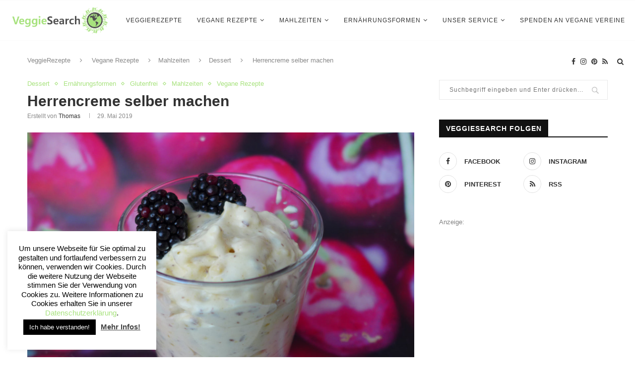

--- FILE ---
content_type: text/html; charset=UTF-8
request_url: https://www.veggiesearch.de/veggierezepte/herrencreme-rezept/
body_size: 55851
content:
<!DOCTYPE html>
<html lang="de">
<head>
	<meta charset="UTF-8">
	<meta http-equiv="X-UA-Compatible" content="IE=edge">
	<meta name="viewport" content="width=device-width, initial-scale=1">
	<link rel="profile" href="http://gmpg.org/xfn/11" />
		<link rel="alternate" type="application/rss+xml" title="VeggieSearch RSS Feed" href="https://www.veggiesearch.de/veggierezepte/feed/" />
	<link rel="alternate" type="application/atom+xml" title="VeggieSearch Atom Feed" href="https://www.veggiesearch.de/veggierezepte/feed/atom/" />
	<link rel="pingback" href="https://www.veggiesearch.de/veggierezepte/xmlrpc.php" />
	<!--[if lt IE 9]>
	<script src="https://www.veggiesearch.de/veggierezepte/wp-content/themes/soledad/js/html5.js"></script>
	<![endif]-->
	<meta name='robots' content='index, follow, max-image-preview:large, max-snippet:-1, max-video-preview:-1' />
	<style>img:is([sizes="auto" i], [sizes^="auto," i]) { contain-intrinsic-size: 3000px 1500px }</style>
	
	<!-- This site is optimized with the Yoast SEO plugin v26.8 - https://yoast.com/product/yoast-seo-wordpress/ -->
	<title>Herrencreme selber machen - Rezept - VeggieSearch</title><style id="rocket-critical-css">.wp-block-gallery{display:flex;flex-wrap:wrap;list-style-type:none;padding:0;margin:0}.wp-block-gallery .blocks-gallery-item{margin:0 16px 16px 0;display:flex;flex-grow:1;flex-direction:column;justify-content:center;position:relative}.wp-block-gallery .blocks-gallery-item figure{margin:0;height:100%}@supports ((position:-webkit-sticky) or (position:sticky)){.wp-block-gallery .blocks-gallery-item figure{display:flex;align-items:flex-end;justify-content:flex-start}}.wp-block-gallery .blocks-gallery-item img{display:block;max-width:100%;height:auto;width:100%}@supports ((position:-webkit-sticky) or (position:sticky)){.wp-block-gallery .blocks-gallery-item img{width:auto}}.wp-block-gallery .blocks-gallery-item figcaption{position:absolute;bottom:0;width:100%;max-height:100%;overflow:auto;padding:40px 10px 9px;color:#fff;text-align:center;font-size:13px;background:linear-gradient(0deg,rgba(0,0,0,.7),rgba(0,0,0,.3) 70%,transparent)}.wp-block-gallery.is-cropped .blocks-gallery-item img{width:100%}@supports ((position:-webkit-sticky) or (position:sticky)){.wp-block-gallery.is-cropped .blocks-gallery-item img{height:100%;flex:1;object-fit:cover}}.wp-block-gallery .blocks-gallery-item{width:calc((100% - 16px)/2)}.wp-block-gallery .blocks-gallery-item:nth-of-type(2n){margin-right:0}@media (min-width:600px){.wp-block-gallery.columns-2 .blocks-gallery-item:nth-of-type(2n){margin-right:0}}.wp-block-gallery .blocks-gallery-item:last-child{margin-right:0}#cookie-law-info-bar{font-size:12pt;margin:0 auto;padding:13px 10px;position:absolute;text-align:center;box-sizing:border-box;width:100%;z-index:9999;box-shadow:rgba(0,0,0,.5) 0px 5px 50px;display:none;left:0px;font-weight:300}#cookie-law-info-again{font-size:10pt;margin:0;padding:5px 10px;text-align:center;z-index:9999;box-shadow:#161616 2px 2px 5px 2px}#cookie-law-info-bar span{vertical-align:middle}.cli-plugin-button,.cli-plugin-button:visited{display:inline-block;padding:10px 16px 10px;color:#fff;text-decoration:none;position:relative;margin-left:0px;text-decoration:none}.cli-plugin-main-link{margin-left:0px;font-weight:550;text-decoration:underline}.cli-plugin-button,.cli-plugin-button:visited,.medium.cli-plugin-button,.medium.cli-plugin-button:visited{font-size:14px;font-weight:500;line-height:1}.cli-plugin-button{margin-top:5px}.cli-bar-popup{-moz-background-clip:padding;-webkit-background-clip:padding;background-clip:padding-box;-webkit-border-radius:30px;-moz-border-radius:30px;border-radius:30px;padding:20px}.cli-container-fluid{padding-right:15px;padding-left:15px;margin-right:auto;margin-left:auto}.cli-row{display:-ms-flexbox;display:flex;-ms-flex-wrap:wrap;flex-wrap:wrap;margin-right:-15px;margin-left:-15px}.cli-align-items-stretch{-ms-flex-align:stretch!important;align-items:stretch!important}.cli-px-0{padding-left:0;padding-right:0}.cli-modal-backdrop{position:fixed;top:0;right:0;bottom:0;left:0;z-index:1040;background-color:#000;display:none}.cli-modal-backdrop.cli-fade{opacity:0}.cli-modal a{text-decoration:none}.cli-modal .cli-modal-dialog{position:relative;width:auto;margin:.5rem;font-family:-apple-system,BlinkMacSystemFont,"Segoe UI",Roboto,"Helvetica Neue",Arial,sans-serif,"Apple Color Emoji","Segoe UI Emoji","Segoe UI Symbol";font-size:1rem;font-weight:400;line-height:1.5;color:#212529;text-align:left;display:-ms-flexbox;display:flex;-ms-flex-align:center;align-items:center;min-height:calc(100% - (.5rem * 2))}@media (min-width:576px){.cli-modal .cli-modal-dialog{max-width:500px;margin:1.75rem auto;min-height:calc(100% - (1.75rem * 2))}}@media (min-width:992px){.cli-modal .cli-modal-dialog{max-width:900px}}.cli-modal-content{position:relative;display:-ms-flexbox;display:flex;-ms-flex-direction:column;flex-direction:column;width:100%;background-color:#fff;background-clip:padding-box;border-radius:.3rem;outline:0}.cli-modal .cli-modal-close{position:absolute;right:10px;top:10px;z-index:1;padding:0;background-color:transparent;border:0;-webkit-appearance:none;font-size:1.5rem;font-weight:700;line-height:1;color:#000;text-shadow:0 1px 0 #fff}.cli-tab-content{background:#ffffff}.cli-tab-content{width:100%;padding:30px}@media (max-width:767px){.cli-tab-content{padding:30px 10px}}.cli-tab-content p{color:#343438;font-size:14px;margin-top:0}.cli-container-fluid{padding-right:15px;padding-left:15px;margin-right:auto;margin-left:auto}.cli-row{display:-ms-flexbox;display:flex;-ms-flex-wrap:wrap;flex-wrap:wrap;margin-right:-15px;margin-left:-15px}.cli-align-items-stretch{-ms-flex-align:stretch!important;align-items:stretch!important}.cli-px-0{padding-left:0;padding-right:0}.cli-modal-backdrop{position:fixed;top:0;right:0;bottom:0;left:0;z-index:1040;background-color:#000;-webkit-transform:scale(0);transform:scale(0)}.cli-modal-backdrop.cli-fade{opacity:0}.cli-modal{position:fixed;top:0;right:0;bottom:0;left:0;z-index:99999;transform:scale(0);overflow:hidden;outline:0}.cli-modal a{text-decoration:none}.cli-modal .cli-modal-dialog{position:relative;width:auto;margin:.5rem;font-family:inherit;font-size:1rem;font-weight:400;line-height:1.5;color:#212529;text-align:left;display:-ms-flexbox;display:flex;-ms-flex-align:center;align-items:center;min-height:calc(100% - (.5rem * 2))}@media (min-width:576px){.cli-modal .cli-modal-dialog{max-width:500px;margin:1.75rem auto;min-height:calc(100% - (1.75rem * 2))}}.cli-modal-content{position:relative;display:-ms-flexbox;display:flex;-ms-flex-direction:column;flex-direction:column;width:100%;background-color:#fff;background-clip:padding-box;border-radius:.2rem;box-sizing:border-box;outline:0}.cli-tab-content{background:#ffffff}.cli-tab-content{width:100%;padding:5px 30px 5px 5px;box-sizing:border-box}@media (max-width:767px){.cli-tab-content{padding:30px 10px}}.cli-tab-content p{color:#343438;font-size:14px;margin-top:0}.cli-col-12{width:100%}.cli-tab-header{display:flex;justify-content:space-between}.cli-tab-header a:before{width:10px;height:2px;left:0;top:calc(50% - 1px)}.cli-tab-header a:after{width:2px;height:10px;left:4px;top:calc(50% - 5px);-webkit-transform:none;transform:none}.cli-tab-header a:before{width:7px;height:7px;border-right:1px solid #4a6e78;border-bottom:1px solid #4a6e78;content:" ";transform:rotate(-45deg);margin-right:10px}.cli-tab-header a.cli-nav-link{position:relative;display:flex;align-items:center;font-size:14px;color:#000;text-transform:capitalize}.cli-tab-header{border-radius:5px;padding:12px 15px;background-color:#f2f2f2}.cli-modal .cli-modal-close{position:absolute;right:0;top:0;z-index:1;-webkit-appearance:none;width:40px;height:40px;padding:0;border-radius:50%;padding:10px;background:transparent;border:none;min-width:40px}#cliSettingsPopup .cli-tab-section-container{padding-top:12px}.cli-tab-container p,.cli-privacy-content-text{font-size:14px;line-height:1.4;margin-top:0;padding:0;color:#000}.cli-tab-content{display:none}.cli-tab-section .cli-tab-content{padding:10px 20px 5px 20px}.cli-tab-section{margin-top:5px}@media (min-width:992px){.cli-modal .cli-modal-dialog{max-width:645px}}.cli-privacy-overview:not(.cli-collapsed) .cli-privacy-content{max-height:60px;overflow:hidden}a.cli-privacy-readmore{font-size:12px;padding-top:12px;display:inline-block;padding-bottom:0;color:#000;text-decoration:underline}a.cli-privacy-readmore:before{content:attr(data-readmore-text)}.cli-modal-close svg{fill:#000}span.cli-necessary-caption{color:#000;font-size:12px}.cli-tab-container .cli-row{max-height:500px;overflow-y:auto}.wt-cli-sr-only{display:none;font-size:16px}@font-face{font-family:'FontAwesome';src:url(https://www.veggiesearch.de/veggierezepte/wp-content/themes/soledad/fonts/fontawesome-webfont.eot?v=4.7.0);src:url(https://www.veggiesearch.de/veggierezepte/wp-content/themes/soledad/fonts/fontawesome-webfont.eot?#iefix&v=4.7.0) format('embedded-opentype'),url(https://www.veggiesearch.de/veggierezepte/wp-content/themes/soledad/fonts/fontawesome-webfont.woff2?v=4.7.0) format('woff2'),url(https://www.veggiesearch.de/veggierezepte/wp-content/themes/soledad/fonts/fontawesome-webfont.woff?v=4.7.0) format('woff'),url(https://www.veggiesearch.de/veggierezepte/wp-content/themes/soledad/fonts/fontawesome-webfont.ttf?v=4.7.0) format('truetype'),url(https://www.veggiesearch.de/veggierezepte/wp-content/themes/soledad/fonts/fontawesome-webfont.svg?v=4.7.0#fontawesomeregular) format('svg');font-weight:normal;font-style:normal}.fa{display:inline-block;font:normal normal normal 14px/1 FontAwesome;font-size:inherit;text-rendering:auto;-webkit-font-smoothing:antialiased;-moz-osx-font-smoothing:grayscale}.fa-search:before{content:"\f002"}.fa-close:before{content:"\f00d"}.fa-twitter:before{content:"\f099"}.fa-facebook:before{content:"\f09a"}.fa-rss:before{content:"\f09e"}.fa-bars:before{content:"\f0c9"}.fa-pinterest:before{content:"\f0d2"}.fa-envelope:before{content:"\f0e0"}.fa-youtube-play:before{content:"\f16a"}.fa-instagram:before{content:"\f16d"}.fa-tumblr:before{content:"\f173"}.fa-snapchat:before{content:"\f2ab"}button::-moz-focus-inner{padding:0;border:0}.penci-owl-carousel{display:none;width:100%;position:relative;z-index:1}*{box-sizing:border-box;-webkit-box-sizing:border-box;-moz-box-sizing:border-box;-moz-box-sizing:border-box;outline:none}*,html,body,div,ul,li,h1,h3,h4,form,input,p{margin:0;padding:0}input{background-color:transparent}img{border:0}ul,li{list-style:none}h1,h3,h4{font-size:100%;font-weight:normal}img{max-width:100%;vertical-align:top;height:auto}a img{border:none}body:not(.penci-fawesome-ver5) .penci-faicon{font-family:'FontAwesome';font-weight:normal}html,body{-webkit-font-smoothing:antialiased}body{font-family:'PT Serif',serif;color:#313131;background-color:#FFF;font-size:14px;overflow-x:hidden;text-rendering:optimizeLegibility;-webkit-font-smoothing:antialiased;-moz-osx-font-smoothing:grayscale}p{font-size:14px;line-height:28px}a{text-decoration:none;color:#6eb48c;outline:none}h1,h3,h4{font-family:'Raleway',sans-serif;font-style:normal;letter-spacing:1px;font-weight:bold}.container{width:1170px;margin:0 auto}body:not(.penci-fawesome-ver5) .penci-faicon.fa-facebook:before{content:"\f09a"}#main{width:100%}.container.penci_sidebar #main{width:70.94%;padding-right:50px;float:left}.penci-sidebar-content{width:29.06%;float:right}.clear-footer{height:1px;margin-bottom:29px;clear:both;display:block;width:100%}.wrapper-boxed{overflow:hidden}#navigation{background:#fff;height:60px;z-index:9999;width:100%;-webkit-backface-visibility:hidden;border-bottom:1px solid #ECECEC}#navigation.header-9{padding:0 20px}#navigation.header-layout-bottom{box-shadow:0px 0px 0px transparent;-webkit-box-shadow:0px 0px 0px transparent;-moz-box-shadow:0px 0px 0px transparent;border-top:1px solid #ECECEC}#navigation .container{position:relative;display:table;text-align:center}#navigation.header-9 .container{width:100%}#navigation .menu{float:left}#navigation ul.menu>li{display:inline-block;position:relative;float:left;margin-right:30px}#navigation .menu>li:last-child{margin-right:0}#navigation .menu li a{font-family:'Raleway',sans-serif;font-size:12px;letter-spacing:1px;color:#313131;line-height:58px;text-transform:uppercase;display:inline-block;position:relative;font-weight:bold;text-decoration:none}#navigation ul.menu>li>a:before{content:"";position:absolute;bottom:18px;left:50%;height:2px;width:0;background:#6eb48c}#navigation .button-menu-mobile{display:none;float:left;line-height:60px;text-align:center;color:#313131;font-size:21px}#logo a{display:inline-block;vertical-align:top}#navigation.header-6{height:82px}#navigation.header-6 .container{text-align:right}#navigation.header-6 .menu{float:none}#navigation.header-6 #logo{float:left;display:block;text-align:left}#navigation.header-6 #logo img{padding:12px 0;max-height:80px;width:auto}#navigation.header-6 .menu>li>a,#navigation.header-6 ul.menu>li>a{line-height:80px}#navigation.header-6 ul.menu>li>a:before{bottom:29px}#navigation.header-6 .show-search{height:80px}#navigation.header-6 #top-search{margin-left:40px}#navigation.header-6 #top-search>a,#navigation.header-6 .show-search a.close-search{height:80px;line-height:80px}#navigation.header-6 .show-search #searchform input.search-input{height:80px;padding:26px 35px 26px 0}#navigation .menu .sub-menu{visibility:hidden;opacity:0;position:absolute;left:0;z-index:9999;-webkit-transform-origin:0 0;-moz-transform-origin:0 0;-ms-transform-origin:0 0;-o-transform-origin:0 0;transform-origin:0 0;-webkit-transform:rotateX(-90deg);-moz-transform:rotateX(-90deg);-ms-transform:rotateX(-90deg);-o-transform:rotateX(-90deg);transform:rotateX(-90deg);box-shadow:0px 3px 3px rgba(190,190,190,0.6);-webkit-box-shadow:0px 3px 3px rgba(190,190,190,0.6);-moz-box-shadow:0px 3px 3px rgba(190,190,190,0.6);border-top:1px solid #ECECEC;margin-top:0;background:#fff}#navigation ul.menu ul a{margin:0 20px;padding:12px 0;font-size:12px;min-width:200px;line-height:1.4;border-bottom:1px solid #E0E0E0;text-align:left;border-left:none!important;position:relative;overflow:hidden;vertical-align:top}#navigation ul.menu ul li{padding-right:0;margin-right:0;float:none;position:relative;width:100%}#navigation .menu ul.sub-menu>li:last-child>a{border-bottom:none}#navigation .menu li.penci-mega-menu{position:static!important}li.penci-mega-menu>ul.sub-menu{display:none}#sidebar-nav li.penci-mega-menu .penci-content-megamenu{display:none!important}#navigation .menu li.penci-mega-menu>ul.sub-menu{width:100%;padding:0!important;clear:both;display:block}#navigation .penci-megamenu{width:100%;display:table}#navigation .penci-megamenu .penci-mega-child-categories{width:230px;display:table-cell;vertical-align:top;background:#ffffff;padding:20px 0;position:relative}#navigation .penci-megamenu .penci-mega-child-categories:after{content:"";width:1px;height:100%;position:absolute;top:0;right:0;background-color:#ECECEC}#navigation .penci-megamenu .penci-mega-child-categories a{min-width:0;display:block;font-size:12px;text-align:right;line-height:1.4em;margin:0;padding:12px 20px;border-top:1px solid transparent;border-bottom:1px solid transparent;position:relative}#navigation .penci-megamenu .penci-mega-child-categories a.cat-active{border-top-color:#ECECEC;border-bottom-color:#ECECEC;background:#fff;color:#6eb48c;z-index:10;position:relative}#navigation .penci-megamenu .penci-mega-child-categories a.cat-active:before{content:"";width:1px;height:100%;position:absolute;top:0;right:0;background:#fff;z-index:1}#navigation .penci-megamenu .penci-content-megamenu{display:table-cell}#navigation .penci-megamenu .penci-content-megamenu .penci-mega-latest-posts{padding:20px 10px 0 10px}#navigation .penci-megamenu .penci-content-megamenu .penci-mega-row{width:100%;display:none;vertical-align:top}#navigation .penci-megamenu .penci-content-megamenu .penci-mega-row.row-active{display:inline-block}#navigation .penci-megamenu .penci-content-megamenu .penci-mega-latest-posts .penci-mega-post{width:20%;padding:0 10px;float:left;margin-bottom:15px}.penci-megamenu .penci-image-holder:before{padding-top:66.6667%}@media only screen and (max-width:1799px) and (min-width:1500px){#navigation .penci-megamenu .penci-content-megamenu .penci-mega-latest-posts.col-mn-6 .penci-mega-post{width:20%}#navigation .penci-megamenu .penci-content-megamenu .penci-mega-latest-posts.col-mn-6 .penci-mega-post:nth-child(5n+1){clear:both}}@media only screen and (max-width:1799px){#navigation .penci-megamenu .penci-content-megamenu .penci-mega-latest-posts.col-mn-6.mega-row-2 .penci-mega-post:nth-child(12),#navigation .penci-megamenu .penci-content-megamenu .penci-mega-latest-posts.col-mn-6.mega-row-2 .penci-mega-post:nth-child(11){display:none}}@media only screen and (max-width:1499px) and (min-width:1170px){#navigation .penci-megamenu .penci-content-megamenu .penci-mega-latest-posts.col-mn-6 .penci-mega-post{width:25%}#navigation .penci-megamenu .penci-content-megamenu .penci-mega-latest-posts.col-mn-6 .penci-mega-post:nth-child(4n+1){clear:both}}@media only screen and (max-width:1499px){#navigation .penci-megamenu .penci-content-megamenu .penci-mega-latest-posts.col-mn-6.mega-row-2 .penci-mega-post:nth-child(10),#navigation .penci-megamenu .penci-content-megamenu .penci-mega-latest-posts.col-mn-6.mega-row-2 .penci-mega-post:nth-child(9){display:none}}@media only screen and (max-width:1169px){#navigation .penci-megamenu .penci-content-megamenu .penci-mega-latest-posts.col-mn-6 .penci-mega-post{width:33.33333%}#navigation .penci-megamenu .penci-content-megamenu .penci-mega-latest-posts.col-mn-6 .penci-mega-post:nth-child(3n+1){clear:both}#navigation .penci-megamenu .penci-content-megamenu .penci-mega-latest-posts.col-mn-6.mega-row-2 .penci-mega-post:nth-child(8),#navigation .penci-megamenu .penci-content-megamenu .penci-mega-latest-posts.col-mn-6.mega-row-2 .penci-mega-post:nth-child(7){display:none}}#navigation .penci-megamenu .penci-mega-thumbnail{display:block;margin:0 0 17px 0;position:relative}#navigation .penci-megamenu .penci-mega-thumbnail a{width:100%}#navigation .penci-megamenu .penci-mega-thumbnail .mega-cat-name{font-size:10px;background:#6eb48c;text-transform:uppercase;position:absolute;display:inline-block;padding:0 6px;color:#fff;top:0;left:0;letter-spacing:1px;z-index:3;height:18px;font-weight:normal;line-height:18px}#navigation .penci-megamenu .penci-content-megamenu .penci-mega-latest-posts .penci-mega-post a{margin:0;padding:0;min-width:0;border-bottom:none;position:relative}#navigation .penci-megamenu .penci-content-megamenu .penci-mega-latest-posts .penci-mega-thumbnail .mega-cat-name a{font-size:inherit!important;font-family:inherit!important;font-weight:inherit!important;line-height:inherit!important;color:inherit!important;opacity:1;padding:0;margin:0;text-transform:none;letter-spacing:0}#navigation .penci-megamenu .post-mega-title{text-align:center;margin:0}#navigation .penci-megamenu .post-mega-title a{text-align:center}#navigation .penci-megamenu .penci-mega-date{line-height:1;font-size:12px;color:#999;text-align:center;margin-top:6px}#navigation ul.menu>li.megamenu{position:static}#navigation.menu-style-2 ul.menu>li>a:before{content:none;display:none}#navigation ul.menu>li.menu-item-has-children>a:after,#navigation ul.menu>li.penci-mega-menu>a:after{font-family:FontAwesome;content:"\f107";margin-left:5px;color:inherit;font-size:13px;font-weight:normal}#navigation.menu-style-2 .menu .sub-menu{border-top:4px solid #E0E0E0;padding:8px 0}#navigation.menu-style-2 ul.menu ul:before{width:0;height:4px;top:-4px;position:absolute;background:#6eb48c;left:0;content:""}#navigation.menu-style-2 ul.menu ul a{padding:8px 0;border:none!important}#navigation.menu-style-2 .penci-megamenu .penci-content-megamenu .penci-mega-latest-posts{padding:0}#navigation.menu-style-2 .penci-megamenu .penci-content-megamenu .penci-mega-latest-posts .penci-mega-post{padding:0 0 15px;margin:0;position:relative;z-index:5}#navigation.menu-style-2 .penci-megamenu .penci-mega-thumbnail{position:relative;z-index:5}#navigation.menu-style-2 .penci-megamenu .penci-mega-meta{padding:0 5px}#navigation.menu-style-2 .penci-megamenu .post-mega-title{line-height:1}.menu-style-2 .penci-megamenu .penci-content-megamenu .penci-mega-latest-posts .penci-mega-post:before{position:absolute;content:'';right:0;top:0;bottom:0;width:1px;background:#f1f1f2;z-index:1}#navigation.menu-style-2 .penci-megamenu .penci-mega-thumbnail .mega-cat-name{bottom:0;top:auto}#navigation.menu-style-2 .penci-megamenu .penci-mega-child-categories{padding:12px 0}#navigation.menu-style-2 .penci-megamenu .penci-mega-child-categories:after{background-color:#f1f1f2}#navigation.menu-style-2 .penci-megamenu .penci-mega-child-categories a{min-width:0;display:block;text-align:left;line-height:1.4em;margin:0;padding:6px 0 6px 20px;position:relative;border:none;background-color:inherit;z-index:0}#navigation.menu-style-2 .penci-megamenu .penci-mega-child-categories a:after{content:"";display:block;position:absolute;top:50%;margin-top:-.5px;border-bottom:1px solid;width:0;opacity:0.3;left:20px;z-index:1;box-shadow:none;-webkit-box-shadow:none;color:inherit}#navigation.menu-style-2 .penci-megamenu .penci-mega-child-categories a span{position:relative;z-index:2;background-color:inherit;padding-right:20px;display:inline-block}#navigation.menu-style-2 .penci-megamenu .penci-mega-child-categories a.all-style:before{content:"";background:#f1f1f2;width:24px;display:block;height:1px;margin:4px 0 17px;opacity:1;position:static;box-shadow:none;-webkit-box-shadow:none}#navigation.menu-style-2 .penci-megamenu .penci-mega-child-categories a.all-style:after{content:none;display:none}#sidebar-nav{position:fixed;top:0;height:100%;z-index:99997;width:270px;overflow-y:auto;padding:30px 20px 20px;background:#ffffff;left:0;transform:translateX(-270px);-webkit-transform:translateX(-270px);-moz-transform:translateX(-270px)}@media only screen and (min-width:961px){#sidebar-nav{display:none}}#sidebar-nav::-webkit-scrollbar{width:6px;background:#848484}#sidebar-nav::-webkit-scrollbar-thumb{background-color:#313131;border-radius:0;-webkit-border-radius:0;-moz-border-radius:0}#sidebar-nav::-webkit-scrollbar-corner{background-color:#DEDEDE}#sidebar-nav-logo{padding:0 20px 20px;text-align:center;margin:0 0 15px 0;position:relative}#sidebar-nav-logo:before{content:"";width:60px;height:1px;background:#6eb48c;position:absolute;bottom:0;left:50%;margin-left:-30px}.header-social.sidebar-nav-social{margin:0 0 43px 0;padding:0 10px}.header-social.sidebar-nav-social .inner-header-social:before,.header-social.sidebar-nav-social .inner-header-social:after{content:none}.header-social.sidebar-nav-social a i{color:#313131}#sidebar-nav .menu{margin:0;list-style:none}#sidebar-nav .menu li{display:block;border-bottom:1px solid #DEDEDE;padding:0;margin-bottom:0}#sidebar-nav .menu>li:last-child,#sidebar-nav .menu ul>li:last-child{border-bottom:none}#sidebar-nav .menu li a{font-size:13px;font-weight:normal;letter-spacing:0;text-transform:uppercase;color:#313131;margin:0;position:relative;padding:13px 0 13px 0;display:block;line-height:1.3em;font-family:'Raleway',sans-serif;font-weight:bold}#sidebar-nav .menu li.menu-item-has-children a{padding-right:17px}#sidebar-nav ul.sub-menu{border-top:1px solid #DEDEDE;display:none;padding:10px 0 10px 12px}#sidebar-nav ul.sub-menu li{overflow:hidden;border:none}#sidebar-nav ul.sub-menu li a{margin:0 0 0 0;padding:10px 0}#close-sidebar-nav{position:fixed;visibility:hidden;opacity:0;text-decoration:none;top:0;left:0;font-size:1.4em;color:#313131;padding:10px;height:100%;background:rgba(0,0,0,.8);right:0;z-index:99996}#close-sidebar-nav i{display:none;width:24px;height:24px;background-color:#fff;line-height:24px;text-align:center;border-radius:12px;font-size:14px}#top-search{float:right;width:20px;text-align:center}#top-search>a{height:58px;font-size:14px;line-height:58px;color:#313131;background:none;display:block}#top-search>a>i{width:20px}.show-search{position:absolute;left:0;width:100%;top:0;height:58px;background:#fff;text-align:left;z-index:200;display:none}.show-search #searchform input.search-input{padding:15px 35px 15px 0;border:none;position:absolute;top:0;left:0;width:100%;z-index:3;color:#313131;height:58px;line-height:28px;box-sizing:border-box;-moz-box-sizing:border-box;-webkit-box-sizing:border-box;background:none;font-weight:normal;letter-spacing:1px;font-size:13px}.show-search a.close-search{position:absolute;width:20px;height:60px;display:inline-block;right:0;top:0;z-index:5;text-align:center;line-height:60px;font-size:16px;color:#313131}.main-nav-social{display:inline-block;text-align:left;margin:0 13px 0 0;float:right;line-height:58px}.main-nav-social .inner-header-social{display:inline-block;vertical-align:top;position:relative}.main-nav-social a{float:left;display:inline-block;vertical-align:top;margin-right:10px;color:#313131;font-size:14px}.main-nav-social a:last-child{margin-right:0}#navigation.header-6 .main-nav-social{line-height:80px;margin:0 0 0 30px}#navigation.header-6 #top-search{margin-left:15px}#header{margin-bottom:60px;position:relative}#logo{text-align:center}.header-social{display:block;text-align:center;margin:20px 0 0}.header-social .inner-header-social{display:inline-block;vertical-align:top;position:relative}.header-social a{float:left;display:inline-block;vertical-align:top;margin-right:13px}.header-social a:last-child{margin-right:0}.header-social a i{font-size:14px;color:#313131}span.date>time{font-size:inherit;color:inherit;text-decoration:inherit;font-weight:inherit;background:none;font-style:inherit;font-family:inherit}.penci-image-holder{position:relative;width:100%;background:#f5f5f5 url(https://www.veggiesearch.de/veggierezepte/wp-content/themes/soledad/images/no-image.jpg);display:inline-block;vertical-align:top;background-repeat:no-repeat;background-position:center center;background-size:cover;-webkit-background-size:cover;-moz-background-size:cover;-o-background-size:cover;overflow:hidden}.penci-image-holder:before{display:block;content:"";width:100%;padding-top:66.6667%;background:none!important;box-shadow:none!important}.penci-image-holder:not([style*='background-image']),.penci-lazy[src*="penci-holder"]{background-image:linear-gradient(to left,#f5f5f5 0%,#efefef 15%,#f5f5f5 40%,#f5f5f5 100%);background-repeat:no-repeat!important;background-color:#f5f5f5;background-size:900px 1700px!important;background-position:center center!important;animation:pencipreload 0.85s infinite linear forwards;-webkit-animation:pencipreload 0.85s infinite linear forwards}.penci-lazy[src*="penci-holder"]{width:100%;height:auto}@-webkit-keyframes pencipreload{from{background-position:-800px 0}to{background-position:100px 0}}@keyframes pencipreload{from{background-position:-800px 0}to{background-position:100px 0}}.penci-border-arrow{position:relative;line-height:1.3;margin-left:5px;margin-right:5px;margin-top:5px}.penci-border-arrow .inner-arrow{border:1px solid #313131;background:#fff;position:relative;display:block;text-transform:uppercase;padding:8px 12px 7px;z-index:3;font-size:14px}.penci-border-arrow:before,.penci-border-arrow:after{content:"";position:absolute}.penci-border-arrow:before{width:0;height:0;border-style:solid;border-color:transparent;bottom:-5px;left:50%;border-top-color:#313131;border-width:6px;border-bottom:0;margin-left:-6px;z-index:5}.penci-border-arrow:after{border:1px solid #313131;left:-5px;right:-5px;bottom:3px;display:block;z-index:1;height:100%}.header-standard{text-align:center;padding-bottom:17px;position:relative;margin:0 0 19px 0}.header-standard:after{content:"";position:absolute;width:60px;height:1px;background:#6eb48c;display:block;bottom:0;left:50%;margin-left:-30px}.penci-standard-cat{overflow:hidden;display:block;margin-bottom:6px}.header-standard .cat{display:inline-block;position:relative}.header-standard .post-title{color:#313131;font-size:24px;letter-spacing:1px;text-transform:uppercase}.container-single-magazine .single-post-title{letter-spacing:1px}.header-standard .author-post span{color:#888}.header-standard .author-post{margin:6px 0 0;font-size:14px}.header-standard .author-post span,.header-standard .author-post span a{font-size:inherit}.header-standard .author-post span a{color:#313131;text-transform:capitalize}.penci-hide-tagupdated{display:none!important}.header-standard.header-classic{margin:0 0 26px 0;padding:0}.header-standard.header-classic:after{content:none;display:none}.cat>a.penci-cat-name{font-size:13px;color:#6eb48c;line-height:1.2;margin:0 18px 0 0;padding-right:10px;display:inline-block;vertical-align:top;background:none;font-weight:normal;margin-bottom:5px;position:relative;text-decoration:none}.cat>a.penci-cat-name:after{content:"";display:inline-block;border:1px solid;font-size:12px;margin-left:11px;position:absolute;top:50%;margin-top:-3px;width:3px;height:3px;transform:rotate(45deg);-moz-transform:rotate(45deg);-webkit-transform:rotate(45deg)}.cat>a.penci-cat-name:first-child{margin-left:0}.cat>a.penci-cat-name:last-child{margin-right:0;padding:0}.cat>a.penci-cat-name:last-child:after{content:none;display:none}article.post,article.type-post{margin-bottom:60px}.single .post{margin-bottom:60px}.post-box-meta-single{text-align:center;margin:6px 0 0;font-size:14px}.post-box-meta-single span{color:#888888}.post-box-meta-single a{color:#313131}.post-box-meta-single>span:before{content:"";width:0;height:10px;margin:0 15px;display:inline-block;background:none!important;border-right:1px solid;opacity:0.7}.post-box-meta-single>span:first-child:before{content:none;display:block}.post-image{margin-bottom:26px;text-align:center;vertical-align:top;overflow:hidden;position:relative}.post-image img{max-width:100%;height:auto}.post-entry{margin-bottom:33px;line-height:28px}.post-entry:before{content:" ";display:table}.post-entry .inner-post-entry:after{content:" ";display:table;clear:both}.post-entry img{max-width:100%;height:auto}.post-entry ul{padding-left:36px;margin-bottom:20px}.post-entry ul li{margin-bottom:6px;position:relative;list-style-type:square;line-height:1.7}.post-entry ul.wp-block-gallery{padding:0}.item-related{margin:0 10px;opacity:0;text-align:center}.item-related>a{display:inline-block;margin-bottom:17px;width:100%;position:relative}.item-related h3 a{font-size:14px;text-transform:uppercase;letter-spacing:1px;color:#313131;line-height:1.4}.item-related span.date{color:#888888;display:inline-block;margin-top:8px;font-size:13px}.widget input{font-weight:normal}.penci-sidebar-content .widget{width:100%;margin-right:0;float:none;margin-bottom:60px;clear:both}.penci-sidebar-content .widget-title{color:#313131;margin-bottom:30px;font-family:'Raleway',sans-serif;font-weight:bold;letter-spacing:1px;position:relative;text-align:center;line-height:1.3;background:transparent}.penci-sidebar-content.pcalign-left .widget-title{text-align:left}.penci-sidebar-content.style-5 .widget-title{margin-left:0;margin-right:0;margin-top:0}.penci-sidebar-content.style-5 .penci-border-arrow:before,.penci-sidebar-content.style-5 .penci-border-arrow:after{content:none}.penci-sidebar-content.style-5 .penci-border-arrow{border-bottom:2px solid #313131}.penci-sidebar-content.style-5 .penci-border-arrow .inner-arrow{display:inline-block;border-bottom-width:2px;margin-bottom:-2px!important}.penci-sidebar-content.style-5.pcalign-left .penci-border-arrow .inner-arrow{border-left-width:2px}.widget a{color:#313131}#searchform input.search-input{border:1px solid #e9e9e9;background:#fff url(https://www.veggiesearch.de/veggierezepte/wp-content/themes/soledad/images/searchsubmit.png) no-repeat 95% 11px;padding:12px 40px 12px 20px;color:#313131;letter-spacing:1px;font-size:12px;font-family:'PT Serif',serif;font-weight:normal}.widget #searchform input.search-input,.penci-sidebar-content .widget #searchform input.search-input{width:100%;max-width:340px}.widget .tagcloud a{text-transform:uppercase;background:#ffffff;color:#999999;padding:6px 12px 5px;margin-right:5px;margin-bottom:8px;display:inline-block;font-size:11px!important;background:none;border:1px solid #DEDEDE;outline:none;font-weight:normal;line-height:1.2}.widget-social{text-align:center;display:table;width:100%}.widget-social.show-text{margin-left:-5px}.widget-social a i{width:36px;height:36px;line-height:34px;background:none;color:#313131;border:1px solid #E0E0E0;border-radius:50%;-webkit-border-radius:50%;-moz-border-radius:50%;margin:0 5px 5px;display:inline-block;font-size:14px;text-align:center}.widget-social.show-text a i{margin-bottom:0}.widget-social a span{display:none}.widget-social a:first-child{margin-left:0}.widget-social a:last-child{margin-right:0}.widget-social.show-text a{width:50%;float:left;text-align:left;margin-bottom:10px}.widget-social.show-text a span{display:inline-block;color:#313131;text-transform:uppercase;font-size:13px;margin-left:10px;font-family:'Raleway',sans-serif;font-weight:bold;letter-spacing:0;line-height:20px}#respond h3 a{color:#000;display:inline-block}#respond h3 small a{text-transform:uppercase;font-size:12px;color:#888888;padding:0;margin-left:7px;letter-spacing:0;font-weight:500;position:absolute;right:0}form.comment-form>p,form#commentform>p{margin:0 14px}#respond input{padding:12px 20px;max-width:500px;border:1px solid #DEDEDE;margin-bottom:28px;font-size:12px;width:100%;font-weight:normal;font-family:'PT Serif',serif;max-height:50px;background:none}.widget input[type="text"]{border:1px solid #DEDEDE;border-radius:0;-webkit-border-radius:0;-moz-border-radius:0;outline:none;background:none;display:block;font-size:12px;padding:11px 20px;margin-bottom:20px;letter-spacing:0;font-family:'PT Serif',serif;width:100%;max-width:500px;display:block;-webkit-box-sizing:border-box;-moz-box-sizing:border-box;box-sizing:border-box;height:auto;vertical-align:baseline;line-height:normal}.penci-recipe-rating{clear:both;color:#888;font-size:13px;line-height:1.5}.penci-recipe-heading .penci-recipe-meta span time{margin:0;padding:0;font-size:inherit;font-weight:inherit;color:inherit}.penci-recipe-rating{margin-top:6px}.penci-nutrition{display:none}.penci-nutrition>.nutrition-item:after{content:',';font-family:inherit;color:inherit;font-size:inherit;font-weight:inherit;letter-spacing:inherit;margin-right:5px}.penci-nutrition>.nutrition-item:last-child:after{content:none;display:none}.nutrition-lable{margin-right:5px}@media only screen and (min-width:961px) and (max-width:1169px){.container{width:940px}#navigation.header-6 #top-search{margin-left:26px}#navigation .penci-megamenu .penci-content-megamenu .penci-mega-latest-posts .penci-mega-post{width:25%}#navigation ul.menu>li{margin-right:16px}.widget-social.show-text a span{margin-left:1px;font-size:12px}}@media only screen and (min-width:961px){#navigation .menu{display:inline-block!important}}@media only screen and (max-width:960px){#navigation.header-6{height:60px}#navigation.header-6 .container{text-align:center}#navigation.header-6 #logo{float:none;display:inline-block}#navigation.header-6 #logo img{max-height:58px!important;padding:10px 0!important}#navigation.header-6 .show-search{height:58px}#navigation.header-6 #top-search>a,#navigation.header-6 .show-search a.close-search,#navigation.header-6 .main-nav-social{height:58px;line-height:58px}#navigation.header-6 .show-search #searchform input.search-input{height:58px;padding:15px 35px 15px 0}#navigation.header-9{padding:0 10px}#navigation.header-6 .container #top-search{margin-left:15px}#navigation .button-menu-mobile{display:inline-block}#navigation .menu{display:none!important}.container.penci_sidebar #main{width:100%;margin:0 0 60px 0;padding:0!important;float:none!important}.penci-sidebar-content{position:static!important;margin-left:0!important;top:auto!important;float:none!important;width:100%!important}}@media only screen and (min-width:768px) and (max-width:960px){.container{width:726px}#logo img{max-width:600px;height:auto}}@media only screen and (max-width:767px){.container{width:100%}#logo img{max-width:100%;height:auto}.header-standard .post-title{font-size:20px;letter-spacing:1px}}@media only screen and (min-width:480px) and (max-width:767px){.container{width:480px}#logo img{max-width:100%;height:auto}}@media only screen and (max-width:479px){.wrapper-boxed>.container{padding-left:20px;padding-right:20px}#navigation{padding-left:10px;padding-right:10px}#navigation.header-6 #top-search{margin-left:5px}#navigation.header-6 #logo img{max-width:200px}.item-related h3 a{font-size:18px}.widget .tagcloud a{font-size:10px!important;padding:4px 10px 3px;margin-right:4px;margin-bottom:8px}.header-standard .post-title{font-size:18px}.cat>a.penci-cat-name{font-size:11px}.post-box-meta-single span{display:block;margin-top:5px}.post-box-meta-single span:before{content:"";display:none}.post-entry ul{padding-left:25px}.item-related h3 a{font-size:16px}#sidebar-nav{width:270px;transform:translateX(-270px);-webkit-transform:translateX(-270px);-moz-transform:translateX(-270px)}}@media screen and (max-width:600px){#sidebar-nav,#close-sidebar-nav{z-index:9999999}#close-sidebar-nav i{display:inline-block}}</style>
	<meta name="description" content="Mit diesem Rezept kannst du deine eigene Herrencreme selber machen. Ohne tierische Lebensmittel und für eine vegane Ernährung geegnet." />
	<link rel="canonical" href="https://www.veggiesearch.de/veggierezepte/herrencreme-rezept/" />
	<meta property="og:locale" content="de_DE" />
	<meta property="og:type" content="article" />
	<meta property="og:title" content="Herrencreme selber machen - vegan &amp; einfach" />
	<meta property="og:description" content="Mit diesem Rezept kannst du deine eigene Herrencreme selber machen. Ohne tierische Lebensmittel und für eine vegane Ernährung geegnet." />
	<meta property="og:url" content="https://www.veggiesearch.de/veggierezepte/herrencreme-rezept/" />
	<meta property="og:site_name" content="VeggieSearch" />
	<meta property="article:publisher" content="https://www.facebook.com/VeggieSearch/" />
	<meta property="article:published_time" content="2019-05-29T15:41:53+00:00" />
	<meta property="article:modified_time" content="2019-05-29T15:49:13+00:00" />
	<meta property="og:image" content="https://www.veggiesearch.de/veggierezepte/wp-content/uploads/2019/02/herrencreme-rezept.jpg" />
	<meta property="og:image:width" content="2000" />
	<meta property="og:image:height" content="1500" />
	<meta property="og:image:type" content="image/jpeg" />
	<meta name="author" content="Thomas" />
	<meta name="twitter:card" content="summary_large_image" />
	<meta name="twitter:title" content="Herrencreme selber machen - vegan &amp; einfach" />
	<meta name="twitter:description" content="Mit diesem Rezept kannst du deine eigene Herrencreme selber machen. Ohne tierische Lebensmittel und für eine vegane Ernährung geegnet." />
	<meta name="twitter:image" content="https://www.veggiesearch.de/veggierezepte/wp-content/uploads/2019/02/herrencreme-rezept.jpg" />
	<meta name="twitter:label1" content="Verfasst von" />
	<meta name="twitter:data1" content="Thomas" />
	<meta name="twitter:label2" content="Geschätzte Lesezeit" />
	<meta name="twitter:data2" content="1 Minute" />
	<script type="application/ld+json" class="yoast-schema-graph">{"@context":"https://schema.org","@graph":[{"@type":"Article","@id":"https://www.veggiesearch.de/veggierezepte/herrencreme-rezept/#article","isPartOf":{"@id":"https://www.veggiesearch.de/veggierezepte/herrencreme-rezept/"},"author":{"name":"Thomas","@id":"https://www.veggiesearch.de/veggierezepte/#/schema/person/1f16d61ae0873f9b9dba9566385db95e"},"headline":"Herrencreme selber machen","datePublished":"2019-05-29T15:41:53+00:00","dateModified":"2019-05-29T15:49:13+00:00","mainEntityOfPage":{"@id":"https://www.veggiesearch.de/veggierezepte/herrencreme-rezept/"},"wordCount":229,"commentCount":0,"publisher":{"@id":"https://www.veggiesearch.de/veggierezepte/#organization"},"image":{"@id":"https://www.veggiesearch.de/veggierezepte/herrencreme-rezept/#primaryimage"},"thumbnailUrl":"https://www.veggiesearch.de/veggierezepte/wp-content/uploads/2019/02/herrencreme-rezept.jpg","articleSection":["Dessert","Ernährungsformen","Glutenfrei","Mahlzeiten","Vegane Rezepte"],"inLanguage":"de","potentialAction":[{"@type":"CommentAction","name":"Comment","target":["https://www.veggiesearch.de/veggierezepte/herrencreme-rezept/#respond"]}]},{"@type":"WebPage","@id":"https://www.veggiesearch.de/veggierezepte/herrencreme-rezept/","url":"https://www.veggiesearch.de/veggierezepte/herrencreme-rezept/","name":"Herrencreme selber machen - Rezept - VeggieSearch","isPartOf":{"@id":"https://www.veggiesearch.de/veggierezepte/#website"},"primaryImageOfPage":{"@id":"https://www.veggiesearch.de/veggierezepte/herrencreme-rezept/#primaryimage"},"image":{"@id":"https://www.veggiesearch.de/veggierezepte/herrencreme-rezept/#primaryimage"},"thumbnailUrl":"https://www.veggiesearch.de/veggierezepte/wp-content/uploads/2019/02/herrencreme-rezept.jpg","datePublished":"2019-05-29T15:41:53+00:00","dateModified":"2019-05-29T15:49:13+00:00","description":"Mit diesem Rezept kannst du deine eigene Herrencreme selber machen. Ohne tierische Lebensmittel und für eine vegane Ernährung geegnet.","breadcrumb":{"@id":"https://www.veggiesearch.de/veggierezepte/herrencreme-rezept/#breadcrumb"},"inLanguage":"de","potentialAction":[{"@type":"ReadAction","target":["https://www.veggiesearch.de/veggierezepte/herrencreme-rezept/"]}]},{"@type":"ImageObject","inLanguage":"de","@id":"https://www.veggiesearch.de/veggierezepte/herrencreme-rezept/#primaryimage","url":"https://www.veggiesearch.de/veggierezepte/wp-content/uploads/2019/02/herrencreme-rezept.jpg","contentUrl":"https://www.veggiesearch.de/veggierezepte/wp-content/uploads/2019/02/herrencreme-rezept.jpg","width":2000,"height":1500,"caption":"Rezept für Herrencreme"},{"@type":"BreadcrumbList","@id":"https://www.veggiesearch.de/veggierezepte/herrencreme-rezept/#breadcrumb","itemListElement":[{"@type":"ListItem","position":1,"name":"Startseite","item":"https://www.veggiesearch.de/veggierezepte/"},{"@type":"ListItem","position":2,"name":"Herrencreme selber machen"}]},{"@type":"WebSite","@id":"https://www.veggiesearch.de/veggierezepte/#website","url":"https://www.veggiesearch.de/veggierezepte/","name":"VeggieSearch","description":"Vegane Rezepte, Tipps und Tricks zur veganen Ernährung | VeggieSearch","publisher":{"@id":"https://www.veggiesearch.de/veggierezepte/#organization"},"potentialAction":[{"@type":"SearchAction","target":{"@type":"EntryPoint","urlTemplate":"https://www.veggiesearch.de/veggierezepte/?s={search_term_string}"},"query-input":{"@type":"PropertyValueSpecification","valueRequired":true,"valueName":"search_term_string"}}],"inLanguage":"de"},{"@type":"Organization","@id":"https://www.veggiesearch.de/veggierezepte/#organization","name":"VeggieSearch","url":"https://www.veggiesearch.de/veggierezepte/","logo":{"@type":"ImageObject","inLanguage":"de","@id":"https://www.veggiesearch.de/veggierezepte/#/schema/logo/image/","url":"https://www.veggiesearch.de/veggierezepte/wp-content/uploads/2019/04/presse-logo2.png","contentUrl":"https://www.veggiesearch.de/veggierezepte/wp-content/uploads/2019/04/presse-logo2.png","width":1500,"height":1500,"caption":"VeggieSearch"},"image":{"@id":"https://www.veggiesearch.de/veggierezepte/#/schema/logo/image/"},"sameAs":["https://www.facebook.com/VeggieSearch/","https://www.instagram.com/veggiesearch/","https://www.pinterest.co.uk/VeggieSearch/"]},{"@type":"Person","@id":"https://www.veggiesearch.de/veggierezepte/#/schema/person/1f16d61ae0873f9b9dba9566385db95e","name":"Thomas","image":{"@type":"ImageObject","inLanguage":"de","@id":"https://www.veggiesearch.de/veggierezepte/#/schema/person/image/","url":"https://www.veggiesearch.de/veggierezepte/wp-content/uploads/2019/04/thomas-garage-ausgeschnitten-700h-1-150x150.png","contentUrl":"https://www.veggiesearch.de/veggierezepte/wp-content/uploads/2019/04/thomas-garage-ausgeschnitten-700h-1-150x150.png","caption":"Thomas"},"description":"Thomas ist der Gründer von VeggieSearch. Er sieht zwar böse aus, aber in Wirklichkeit ist er ganz harmlos - wenn er schläft.","url":"https://www.veggiesearch.de/veggierezepte/author/thomas/"}]}</script>
	<!-- / Yoast SEO plugin. -->


<link href='https://fonts.gstatic.com' crossorigin rel='preconnect' />
<link rel="alternate" type="application/rss+xml" title="VeggieSearch &raquo; Feed" href="https://www.veggiesearch.de/veggierezepte/feed/" />
<link rel="alternate" type="application/rss+xml" title="VeggieSearch &raquo; Kommentar-Feed" href="https://www.veggiesearch.de/veggierezepte/comments/feed/" />
<link rel="alternate" type="application/rss+xml" title="VeggieSearch &raquo; Herrencreme selber machen-Kommentar-Feed" href="https://www.veggiesearch.de/veggierezepte/herrencreme-rezept/feed/" />
<link rel='preload'  href='https://www.veggiesearch.de/veggierezepte/wp-includes/css/dist/block-library/style.min.css?ver=6.7.4' data-rocket-async="style" as="style" onload="this.onload=null;this.rel='stylesheet'" type='text/css' media='all' />
<style id='wp-block-library-theme-inline-css' type='text/css'>
.wp-block-audio :where(figcaption){color:#555;font-size:13px;text-align:center}.is-dark-theme .wp-block-audio :where(figcaption){color:#ffffffa6}.wp-block-audio{margin:0 0 1em}.wp-block-code{border:1px solid #ccc;border-radius:4px;font-family:Menlo,Consolas,monaco,monospace;padding:.8em 1em}.wp-block-embed :where(figcaption){color:#555;font-size:13px;text-align:center}.is-dark-theme .wp-block-embed :where(figcaption){color:#ffffffa6}.wp-block-embed{margin:0 0 1em}.blocks-gallery-caption{color:#555;font-size:13px;text-align:center}.is-dark-theme .blocks-gallery-caption{color:#ffffffa6}:root :where(.wp-block-image figcaption){color:#555;font-size:13px;text-align:center}.is-dark-theme :root :where(.wp-block-image figcaption){color:#ffffffa6}.wp-block-image{margin:0 0 1em}.wp-block-pullquote{border-bottom:4px solid;border-top:4px solid;color:currentColor;margin-bottom:1.75em}.wp-block-pullquote cite,.wp-block-pullquote footer,.wp-block-pullquote__citation{color:currentColor;font-size:.8125em;font-style:normal;text-transform:uppercase}.wp-block-quote{border-left:.25em solid;margin:0 0 1.75em;padding-left:1em}.wp-block-quote cite,.wp-block-quote footer{color:currentColor;font-size:.8125em;font-style:normal;position:relative}.wp-block-quote:where(.has-text-align-right){border-left:none;border-right:.25em solid;padding-left:0;padding-right:1em}.wp-block-quote:where(.has-text-align-center){border:none;padding-left:0}.wp-block-quote.is-large,.wp-block-quote.is-style-large,.wp-block-quote:where(.is-style-plain){border:none}.wp-block-search .wp-block-search__label{font-weight:700}.wp-block-search__button{border:1px solid #ccc;padding:.375em .625em}:where(.wp-block-group.has-background){padding:1.25em 2.375em}.wp-block-separator.has-css-opacity{opacity:.4}.wp-block-separator{border:none;border-bottom:2px solid;margin-left:auto;margin-right:auto}.wp-block-separator.has-alpha-channel-opacity{opacity:1}.wp-block-separator:not(.is-style-wide):not(.is-style-dots){width:100px}.wp-block-separator.has-background:not(.is-style-dots){border-bottom:none;height:1px}.wp-block-separator.has-background:not(.is-style-wide):not(.is-style-dots){height:2px}.wp-block-table{margin:0 0 1em}.wp-block-table td,.wp-block-table th{word-break:normal}.wp-block-table :where(figcaption){color:#555;font-size:13px;text-align:center}.is-dark-theme .wp-block-table :where(figcaption){color:#ffffffa6}.wp-block-video :where(figcaption){color:#555;font-size:13px;text-align:center}.is-dark-theme .wp-block-video :where(figcaption){color:#ffffffa6}.wp-block-video{margin:0 0 1em}:root :where(.wp-block-template-part.has-background){margin-bottom:0;margin-top:0;padding:1.25em 2.375em}
</style>
<style id='classic-theme-styles-inline-css' type='text/css'>
/*! This file is auto-generated */
.wp-block-button__link{color:#fff;background-color:#32373c;border-radius:9999px;box-shadow:none;text-decoration:none;padding:calc(.667em + 2px) calc(1.333em + 2px);font-size:1.125em}.wp-block-file__button{background:#32373c;color:#fff;text-decoration:none}
</style>
<style id='global-styles-inline-css' type='text/css'>
:root{--wp--preset--aspect-ratio--square: 1;--wp--preset--aspect-ratio--4-3: 4/3;--wp--preset--aspect-ratio--3-4: 3/4;--wp--preset--aspect-ratio--3-2: 3/2;--wp--preset--aspect-ratio--2-3: 2/3;--wp--preset--aspect-ratio--16-9: 16/9;--wp--preset--aspect-ratio--9-16: 9/16;--wp--preset--color--black: #000000;--wp--preset--color--cyan-bluish-gray: #abb8c3;--wp--preset--color--white: #ffffff;--wp--preset--color--pale-pink: #f78da7;--wp--preset--color--vivid-red: #cf2e2e;--wp--preset--color--luminous-vivid-orange: #ff6900;--wp--preset--color--luminous-vivid-amber: #fcb900;--wp--preset--color--light-green-cyan: #7bdcb5;--wp--preset--color--vivid-green-cyan: #00d084;--wp--preset--color--pale-cyan-blue: #8ed1fc;--wp--preset--color--vivid-cyan-blue: #0693e3;--wp--preset--color--vivid-purple: #9b51e0;--wp--preset--gradient--vivid-cyan-blue-to-vivid-purple: linear-gradient(135deg,rgba(6,147,227,1) 0%,rgb(155,81,224) 100%);--wp--preset--gradient--light-green-cyan-to-vivid-green-cyan: linear-gradient(135deg,rgb(122,220,180) 0%,rgb(0,208,130) 100%);--wp--preset--gradient--luminous-vivid-amber-to-luminous-vivid-orange: linear-gradient(135deg,rgba(252,185,0,1) 0%,rgba(255,105,0,1) 100%);--wp--preset--gradient--luminous-vivid-orange-to-vivid-red: linear-gradient(135deg,rgba(255,105,0,1) 0%,rgb(207,46,46) 100%);--wp--preset--gradient--very-light-gray-to-cyan-bluish-gray: linear-gradient(135deg,rgb(238,238,238) 0%,rgb(169,184,195) 100%);--wp--preset--gradient--cool-to-warm-spectrum: linear-gradient(135deg,rgb(74,234,220) 0%,rgb(151,120,209) 20%,rgb(207,42,186) 40%,rgb(238,44,130) 60%,rgb(251,105,98) 80%,rgb(254,248,76) 100%);--wp--preset--gradient--blush-light-purple: linear-gradient(135deg,rgb(255,206,236) 0%,rgb(152,150,240) 100%);--wp--preset--gradient--blush-bordeaux: linear-gradient(135deg,rgb(254,205,165) 0%,rgb(254,45,45) 50%,rgb(107,0,62) 100%);--wp--preset--gradient--luminous-dusk: linear-gradient(135deg,rgb(255,203,112) 0%,rgb(199,81,192) 50%,rgb(65,88,208) 100%);--wp--preset--gradient--pale-ocean: linear-gradient(135deg,rgb(255,245,203) 0%,rgb(182,227,212) 50%,rgb(51,167,181) 100%);--wp--preset--gradient--electric-grass: linear-gradient(135deg,rgb(202,248,128) 0%,rgb(113,206,126) 100%);--wp--preset--gradient--midnight: linear-gradient(135deg,rgb(2,3,129) 0%,rgb(40,116,252) 100%);--wp--preset--font-size--small: 12px;--wp--preset--font-size--medium: 20px;--wp--preset--font-size--large: 32px;--wp--preset--font-size--x-large: 42px;--wp--preset--font-size--normal: 14px;--wp--preset--font-size--huge: 42px;--wp--preset--spacing--20: 0.44rem;--wp--preset--spacing--30: 0.67rem;--wp--preset--spacing--40: 1rem;--wp--preset--spacing--50: 1.5rem;--wp--preset--spacing--60: 2.25rem;--wp--preset--spacing--70: 3.38rem;--wp--preset--spacing--80: 5.06rem;--wp--preset--shadow--natural: 6px 6px 9px rgba(0, 0, 0, 0.2);--wp--preset--shadow--deep: 12px 12px 50px rgba(0, 0, 0, 0.4);--wp--preset--shadow--sharp: 6px 6px 0px rgba(0, 0, 0, 0.2);--wp--preset--shadow--outlined: 6px 6px 0px -3px rgba(255, 255, 255, 1), 6px 6px rgba(0, 0, 0, 1);--wp--preset--shadow--crisp: 6px 6px 0px rgba(0, 0, 0, 1);}:where(.is-layout-flex){gap: 0.5em;}:where(.is-layout-grid){gap: 0.5em;}body .is-layout-flex{display: flex;}.is-layout-flex{flex-wrap: wrap;align-items: center;}.is-layout-flex > :is(*, div){margin: 0;}body .is-layout-grid{display: grid;}.is-layout-grid > :is(*, div){margin: 0;}:where(.wp-block-columns.is-layout-flex){gap: 2em;}:where(.wp-block-columns.is-layout-grid){gap: 2em;}:where(.wp-block-post-template.is-layout-flex){gap: 1.25em;}:where(.wp-block-post-template.is-layout-grid){gap: 1.25em;}.has-black-color{color: var(--wp--preset--color--black) !important;}.has-cyan-bluish-gray-color{color: var(--wp--preset--color--cyan-bluish-gray) !important;}.has-white-color{color: var(--wp--preset--color--white) !important;}.has-pale-pink-color{color: var(--wp--preset--color--pale-pink) !important;}.has-vivid-red-color{color: var(--wp--preset--color--vivid-red) !important;}.has-luminous-vivid-orange-color{color: var(--wp--preset--color--luminous-vivid-orange) !important;}.has-luminous-vivid-amber-color{color: var(--wp--preset--color--luminous-vivid-amber) !important;}.has-light-green-cyan-color{color: var(--wp--preset--color--light-green-cyan) !important;}.has-vivid-green-cyan-color{color: var(--wp--preset--color--vivid-green-cyan) !important;}.has-pale-cyan-blue-color{color: var(--wp--preset--color--pale-cyan-blue) !important;}.has-vivid-cyan-blue-color{color: var(--wp--preset--color--vivid-cyan-blue) !important;}.has-vivid-purple-color{color: var(--wp--preset--color--vivid-purple) !important;}.has-black-background-color{background-color: var(--wp--preset--color--black) !important;}.has-cyan-bluish-gray-background-color{background-color: var(--wp--preset--color--cyan-bluish-gray) !important;}.has-white-background-color{background-color: var(--wp--preset--color--white) !important;}.has-pale-pink-background-color{background-color: var(--wp--preset--color--pale-pink) !important;}.has-vivid-red-background-color{background-color: var(--wp--preset--color--vivid-red) !important;}.has-luminous-vivid-orange-background-color{background-color: var(--wp--preset--color--luminous-vivid-orange) !important;}.has-luminous-vivid-amber-background-color{background-color: var(--wp--preset--color--luminous-vivid-amber) !important;}.has-light-green-cyan-background-color{background-color: var(--wp--preset--color--light-green-cyan) !important;}.has-vivid-green-cyan-background-color{background-color: var(--wp--preset--color--vivid-green-cyan) !important;}.has-pale-cyan-blue-background-color{background-color: var(--wp--preset--color--pale-cyan-blue) !important;}.has-vivid-cyan-blue-background-color{background-color: var(--wp--preset--color--vivid-cyan-blue) !important;}.has-vivid-purple-background-color{background-color: var(--wp--preset--color--vivid-purple) !important;}.has-black-border-color{border-color: var(--wp--preset--color--black) !important;}.has-cyan-bluish-gray-border-color{border-color: var(--wp--preset--color--cyan-bluish-gray) !important;}.has-white-border-color{border-color: var(--wp--preset--color--white) !important;}.has-pale-pink-border-color{border-color: var(--wp--preset--color--pale-pink) !important;}.has-vivid-red-border-color{border-color: var(--wp--preset--color--vivid-red) !important;}.has-luminous-vivid-orange-border-color{border-color: var(--wp--preset--color--luminous-vivid-orange) !important;}.has-luminous-vivid-amber-border-color{border-color: var(--wp--preset--color--luminous-vivid-amber) !important;}.has-light-green-cyan-border-color{border-color: var(--wp--preset--color--light-green-cyan) !important;}.has-vivid-green-cyan-border-color{border-color: var(--wp--preset--color--vivid-green-cyan) !important;}.has-pale-cyan-blue-border-color{border-color: var(--wp--preset--color--pale-cyan-blue) !important;}.has-vivid-cyan-blue-border-color{border-color: var(--wp--preset--color--vivid-cyan-blue) !important;}.has-vivid-purple-border-color{border-color: var(--wp--preset--color--vivid-purple) !important;}.has-vivid-cyan-blue-to-vivid-purple-gradient-background{background: var(--wp--preset--gradient--vivid-cyan-blue-to-vivid-purple) !important;}.has-light-green-cyan-to-vivid-green-cyan-gradient-background{background: var(--wp--preset--gradient--light-green-cyan-to-vivid-green-cyan) !important;}.has-luminous-vivid-amber-to-luminous-vivid-orange-gradient-background{background: var(--wp--preset--gradient--luminous-vivid-amber-to-luminous-vivid-orange) !important;}.has-luminous-vivid-orange-to-vivid-red-gradient-background{background: var(--wp--preset--gradient--luminous-vivid-orange-to-vivid-red) !important;}.has-very-light-gray-to-cyan-bluish-gray-gradient-background{background: var(--wp--preset--gradient--very-light-gray-to-cyan-bluish-gray) !important;}.has-cool-to-warm-spectrum-gradient-background{background: var(--wp--preset--gradient--cool-to-warm-spectrum) !important;}.has-blush-light-purple-gradient-background{background: var(--wp--preset--gradient--blush-light-purple) !important;}.has-blush-bordeaux-gradient-background{background: var(--wp--preset--gradient--blush-bordeaux) !important;}.has-luminous-dusk-gradient-background{background: var(--wp--preset--gradient--luminous-dusk) !important;}.has-pale-ocean-gradient-background{background: var(--wp--preset--gradient--pale-ocean) !important;}.has-electric-grass-gradient-background{background: var(--wp--preset--gradient--electric-grass) !important;}.has-midnight-gradient-background{background: var(--wp--preset--gradient--midnight) !important;}.has-small-font-size{font-size: var(--wp--preset--font-size--small) !important;}.has-medium-font-size{font-size: var(--wp--preset--font-size--medium) !important;}.has-large-font-size{font-size: var(--wp--preset--font-size--large) !important;}.has-x-large-font-size{font-size: var(--wp--preset--font-size--x-large) !important;}
:where(.wp-block-post-template.is-layout-flex){gap: 1.25em;}:where(.wp-block-post-template.is-layout-grid){gap: 1.25em;}
:where(.wp-block-columns.is-layout-flex){gap: 2em;}:where(.wp-block-columns.is-layout-grid){gap: 2em;}
:root :where(.wp-block-pullquote){font-size: 1.5em;line-height: 1.6;}
</style>
<link rel='preload'  href='https://www.veggiesearch.de/veggierezepte/wp-content/plugins/contact-form-7/includes/css/styles.css?ver=6.1.4' data-rocket-async="style" as="style" onload="this.onload=null;this.rel='stylesheet'" type='text/css' media='all' />
<link rel='preload'  href='https://www.veggiesearch.de/veggierezepte/wp-content/plugins/cookie-law-info/legacy/public/css/cookie-law-info-public.css?ver=3.4.0' data-rocket-async="style" as="style" onload="this.onload=null;this.rel='stylesheet'" type='text/css' media='all' />
<link rel='preload'  href='https://www.veggiesearch.de/veggierezepte/wp-content/plugins/cookie-law-info/legacy/public/css/cookie-law-info-gdpr.css?ver=3.4.0' data-rocket-async="style" as="style" onload="this.onload=null;this.rel='stylesheet'" type='text/css' media='all' />
<link rel='preload'  href='https://www.veggiesearch.de/veggierezepte/wp-content/plugins/wp-user-avatar/assets/css/frontend.min.css?ver=4.16.9' data-rocket-async="style" as="style" onload="this.onload=null;this.rel='stylesheet'" type='text/css' media='all' />
<link rel='preload'  href='https://www.veggiesearch.de/veggierezepte/wp-content/plugins/wp-user-avatar/assets/flatpickr/flatpickr.min.css?ver=4.16.9' data-rocket-async="style" as="style" onload="this.onload=null;this.rel='stylesheet'" type='text/css' media='all' />
<link rel='preload'  href='https://www.veggiesearch.de/veggierezepte/wp-content/plugins/wp-user-avatar/assets/select2/select2.min.css?ver=6.7.4' data-rocket-async="style" as="style" onload="this.onload=null;this.rel='stylesheet'" type='text/css' media='all' />
<link rel='preload'  href='https://www.veggiesearch.de/veggierezepte/wp-content/themes/soledad/style.css?ver=6.7.4' data-rocket-async="style" as="style" onload="this.onload=null;this.rel='stylesheet'" type='text/css' media='all' />
<link rel='preload'  href='https://www.veggiesearch.de/veggierezepte/wp-content/themes/soledad-child/style.css?ver=7.3.2' data-rocket-async="style" as="style" onload="this.onload=null;this.rel='stylesheet'" type='text/css' media='all' />
<link rel='preload'  href='https://www.veggiesearch.de/veggierezepte/wp-content/plugins/instagram-slider-widget/assets/css/instag-slider.css?ver=1.4.0' data-rocket-async="style" as="style" onload="this.onload=null;this.rel='stylesheet'" type='text/css' media='all' />
<link rel='preload'  href='https://www.veggiesearch.de/veggierezepte/wp-content/plugins/aawp/public/assets/css/styles.min.css?ver=3.12' data-rocket-async="style" as="style" onload="this.onload=null;this.rel='stylesheet'" type='text/css' media='all' />
<script type="text/javascript" id="nb-jquery" src="https://www.veggiesearch.de/veggierezepte/wp-includes/js/jquery/jquery.min.js?ver=3.7.1" id="jquery-core-js"></script>
<script type="text/javascript" src="https://www.veggiesearch.de/veggierezepte/wp-includes/js/jquery/jquery-migrate.min.js?ver=3.4.1" id="jquery-migrate-js"></script>
<script type="text/javascript" id="cookie-law-info-js-extra">
/* <![CDATA[ */
var Cli_Data = {"nn_cookie_ids":[],"cookielist":[],"non_necessary_cookies":[],"ccpaEnabled":"","ccpaRegionBased":"","ccpaBarEnabled":"","strictlyEnabled":["necessary","obligatoire"],"ccpaType":"gdpr","js_blocking":"","custom_integration":"","triggerDomRefresh":"","secure_cookies":""};
var cli_cookiebar_settings = {"animate_speed_hide":"500","animate_speed_show":"500","background":"#FFF","border":"#b1a6a6c2","border_on":"","button_1_button_colour":"#000","button_1_button_hover":"#000000","button_1_link_colour":"#fff","button_1_as_button":"1","button_1_new_win":"","button_2_button_colour":"#333","button_2_button_hover":"#292929","button_2_link_colour":"#444","button_2_as_button":"","button_2_hidebar":"","button_3_button_colour":"#000","button_3_button_hover":"#000000","button_3_link_colour":"#fff","button_3_as_button":"1","button_3_new_win":"","button_4_button_colour":"#000","button_4_button_hover":"#000000","button_4_link_colour":"#fff","button_4_as_button":"1","button_7_button_colour":"#61a229","button_7_button_hover":"#4e8221","button_7_link_colour":"#fff","button_7_as_button":"1","button_7_new_win":"","font_family":"inherit","header_fix":"","notify_animate_hide":"1","notify_animate_show":"1","notify_div_id":"#cookie-law-info-bar","notify_position_horizontal":"right","notify_position_vertical":"bottom","scroll_close":"","scroll_close_reload":"","accept_close_reload":"","reject_close_reload":"","showagain_tab":"","showagain_background":"#fff","showagain_border":"#000","showagain_div_id":"#cookie-law-info-again","showagain_x_position":"100px","text":"#000","show_once_yn":"","show_once":"10000","logging_on":"","as_popup":"","popup_overlay":"1","bar_heading_text":"","cookie_bar_as":"widget","popup_showagain_position":"bottom-right","widget_position":"left"};
var log_object = {"ajax_url":"https:\/\/www.veggiesearch.de\/veggierezepte\/wp-admin\/admin-ajax.php"};
/* ]]> */
</script>
<script data-minify="1" type="text/javascript" src="https://www.veggiesearch.de/veggierezepte/wp-content/cache/min/1/veggierezepte/wp-content/plugins/cookie-law-info/legacy/public/js/cookie-law-info-public.js?ver=1742239235" id="cookie-law-info-js"></script>
<script type="text/javascript" src="https://www.veggiesearch.de/veggierezepte/wp-content/plugins/wp-user-avatar/assets/flatpickr/flatpickr.min.js?ver=4.16.9" id="ppress-flatpickr-js"></script>
<script type="text/javascript" src="https://www.veggiesearch.de/veggierezepte/wp-content/plugins/wp-user-avatar/assets/select2/select2.min.js?ver=4.16.9" id="ppress-select2-js"></script>
<script type="text/javascript" src="https://www.veggiesearch.de/veggierezepte/wp-content/plugins/instagram-slider-widget/assets/js/jquery.flexslider-min.js?ver=2.2" id="jquery-pllexi-slider-js"></script>
<link rel="https://api.w.org/" href="https://www.veggiesearch.de/veggierezepte/wp-json/" /><link rel="alternate" title="JSON" type="application/json" href="https://www.veggiesearch.de/veggierezepte/wp-json/wp/v2/posts/69723" /><link rel="EditURI" type="application/rsd+xml" title="RSD" href="https://www.veggiesearch.de/veggierezepte/xmlrpc.php?rsd" />
<meta name="generator" content="WordPress 6.7.4" />
<link rel='shortlink' href='https://www.veggiesearch.de/veggierezepte/?p=69723' />
<link rel="alternate" title="oEmbed (JSON)" type="application/json+oembed" href="https://www.veggiesearch.de/veggierezepte/wp-json/oembed/1.0/embed?url=https%3A%2F%2Fwww.veggiesearch.de%2Fveggierezepte%2Fherrencreme-rezept%2F" />
<link rel="alternate" title="oEmbed (XML)" type="text/xml+oembed" href="https://www.veggiesearch.de/veggierezepte/wp-json/oembed/1.0/embed?url=https%3A%2F%2Fwww.veggiesearch.de%2Fveggierezepte%2Fherrencreme-rezept%2F&#038;format=xml" />
<style type="text/css">.aawp .aawp-tb__row--highlight{background-color:#256aaf;}.aawp .aawp-tb__row--highlight{color:#256aaf;}.aawp .aawp-tb__row--highlight a{color:#256aaf;}</style>	<style type="text/css">
						.post-entry .penci-recipe-heading a.penci-recipe-print { color:#a7e27d; } .post-entry .penci-recipe-heading a.penci-recipe-print { border-color:#a7e27d; } .post-entry .penci-recipe-heading a.penci-recipe-print:hover { background-color:#a7e27d; } .post-entry .penci-recipe-heading a.penci-recipe-print:hover { color:#fff; }														.penci-recipe-index .cat > a.penci-cat-name { color:#a7e27d; }									</style>
	<style type="text/css">
																											</style>
	<style type="text/css">@font-face {font-family: 'Oswald';font-style: normal;font-weight: 400;src: local('Oswald Regular'), local('Oswald-Regular'), url(https://www.veggiesearch.de/veggierezepte/wp-content/plugins/penci-review/fonts/TK3iWkUHHAIjg752HT8Ghe4.woff2) format('woff2');unicode-range: U+0400-045F, U+0490-0491, U+04B0-04B1, U+2116;}@font-face {font-family: 'Oswald';font-style: normal;font-weight: 400;src: local('Oswald Regular'), local('Oswald-Regular'), url(https://www.veggiesearch.de/veggierezepte/wp-content/plugins/penci-review/fonts/TK3iWkUHHAIjg752Fj8Ghe4.woff2) format('woff2');unicode-range: U+0102-0103, U+0110-0111, U+1EA0-1EF9, U+20AB;}@font-face {font-family: 'Oswald';font-style: normal;font-weight: 400;src: local('Oswald Regular'), local('Oswald-Regular'), url(https://www.veggiesearch.de/veggierezepte/wp-content/plugins/penci-review/fonts/TK3iWkUHHAIjg752Fz8Ghe4.woff2) format('woff2');unicode-range: U+0100-024F, U+0259, U+1E00-1EFF, U+2020, U+20A0-20AB, U+20AD-20CF, U+2113, U+2C60-2C7F, U+A720-A7FF;}@font-face {font-family: 'Oswald';font-style: normal;font-weight: 400;src: local('Oswald Regular'), local('Oswald-Regular'), url(https://www.veggiesearch.de/veggierezepte/wp-content/plugins/penci-review/fonts/TK3iWkUHHAIjg752GT8G.woff2) format('woff2');unicode-range: U+0000-00FF, U+0131, U+0152-0153, U+02BB-02BC, U+02C6, U+02DA, U+02DC, U+2000-206F, U+2074, U+20AC, U+2122, U+2191, U+2193, U+2212, U+2215, U+FEFF, U+FFFD; }</style>
<script>var portfolioDataJs = portfolioDataJs || [];</script><!-- Matomo -->
<script type="text/javascript">
  var _paq = window._paq || [];
  /* tracker methods like "setCustomDimension" should be called before "trackPageView" */
  _paq.push(['trackPageView']);
  _paq.push(['enableLinkTracking']);
  (function() {
    var u="//www.veggiesearch.de/matomo/";
    _paq.push(['setTrackerUrl', u+'matomo.php']);
    _paq.push(['setSiteId', '1']);
    var d=document, g=d.createElement('script'), s=d.getElementsByTagName('script')[0];
    g.type='text/javascript'; g.async=true; g.defer=true; g.src=u+'matomo.js'; s.parentNode.insertBefore(g,s);
  })();
</script>
<!-- End Matomo Code -->

  <style type="text/css">		@font-face{font-family:'Montserrat';font-style:italic;font-weight:300;src:local('Montserrat Light Italic'),local(Montserrat-LightItalic),url(https://www.veggiesearch.de/veggierezepte/wp-content/themes/soledad/fonts/montserrat/JTUPjIg1_i6t8kCHKm459WxZYgzz8fZwnCo.woff2) format("woff2");unicode-range:U+0460-052F,U+1C80-1C88,U+20B4,U+2DE0-2DFF,U+A640-A69F,U+FE2E-FE2F}@font-face{font-family:'Montserrat';font-style:italic;font-weight:300;src:local('Montserrat Light Italic'),local(Montserrat-LightItalic),url(https://www.veggiesearch.de/veggierezepte/wp-content/themes/soledad/fonts/montserrat/JTUPjIg1_i6t8kCHKm459WxZYgzz-PZwnCo.woff2) format("woff2");unicode-range:U+0400-045F,U+0490-0491,U+04B0-04B1,U+2116}@font-face{font-family:'Montserrat';font-style:italic;font-weight:300;src:local('Montserrat Light Italic'),local(Montserrat-LightItalic),url(https://www.veggiesearch.de/veggierezepte/wp-content/themes/soledad/fonts/montserrat/JTUPjIg1_i6t8kCHKm459WxZYgzz8_ZwnCo.woff2) format("woff2");unicode-range:U+0102-0103,U+0110-0111,U+1EA0-1EF9,U+20AB}@font-face{font-family:'Montserrat';font-style:italic;font-weight:300;src:local('Montserrat Light Italic'),local(Montserrat-LightItalic),url(https://www.veggiesearch.de/veggierezepte/wp-content/themes/soledad/fonts/montserrat/JTUPjIg1_i6t8kCHKm459WxZYgzz8vZwnCo.woff2) format("woff2");unicode-range:U+0100-024F,U+0259,U+1E00-1EFF,U+2020,U+20A0-20AB,U+20AD-20CF,U+2113,U+2C60-2C7F,U+A720-A7FF}@font-face{font-family:'Montserrat';font-style:italic;font-weight:300;src:local('Montserrat Light Italic'),local(Montserrat-LightItalic),url(https://www.veggiesearch.de/veggierezepte/wp-content/themes/soledad/fonts/montserrat/JTUPjIg1_i6t8kCHKm459WxZYgzz_PZw.woff2) format("woff2");unicode-range:U+0000-00FF,U+0131,U+0152-0153,U+02BB-02BC,U+02C6,U+02DA,U+02DC,U+2000-206F,U+2074,U+20AC,U+2122,U+2191,U+2193,U+2212,U+2215,U+FEFF,U+FFFD}@font-face{font-family:'Montserrat';font-style:italic;font-weight:400;src:local('Montserrat Italic'),local(Montserrat-Italic),url(https://www.veggiesearch.de/veggierezepte/wp-content/themes/soledad/fonts/montserrat/JTUQjIg1_i6t8kCHKm459WxRxC7mw9c.woff2) format("woff2");unicode-range:U+0460-052F,U+1C80-1C88,U+20B4,U+2DE0-2DFF,U+A640-A69F,U+FE2E-FE2F}@font-face{font-family:'Montserrat';font-style:italic;font-weight:400;src:local('Montserrat Italic'),local(Montserrat-Italic),url(https://www.veggiesearch.de/veggierezepte/wp-content/themes/soledad/fonts/montserrat/JTUQjIg1_i6t8kCHKm459WxRzS7mw9c.woff2) format("woff2");unicode-range:U+0400-045F,U+0490-0491,U+04B0-04B1,U+2116}@font-face{font-family:'Montserrat';font-style:italic;font-weight:400;src:local('Montserrat Italic'),local(Montserrat-Italic),url(https://www.veggiesearch.de/veggierezepte/wp-content/themes/soledad/fonts/montserrat/JTUQjIg1_i6t8kCHKm459WxRxi7mw9c.woff2) format("woff2");unicode-range:U+0102-0103,U+0110-0111,U+1EA0-1EF9,U+20AB}@font-face{font-family:'Montserrat';font-style:italic;font-weight:400;src:local('Montserrat Italic'),local(Montserrat-Italic),url(https://www.veggiesearch.de/veggierezepte/wp-content/themes/soledad/fonts/montserrat/JTUQjIg1_i6t8kCHKm459WxRxy7mw9c.woff2) format("woff2");unicode-range:U+0100-024F,U+0259,U+1E00-1EFF,U+2020,U+20A0-20AB,U+20AD-20CF,U+2113,U+2C60-2C7F,U+A720-A7FF}@font-face{font-family:'Montserrat';font-style:italic;font-weight:400;src:local('Montserrat Italic'),local(Montserrat-Italic),url(https://www.veggiesearch.de/veggierezepte/wp-content/themes/soledad/fonts/montserrat/JTUQjIg1_i6t8kCHKm459WxRyS7m.woff2) format("woff2");unicode-range:U+0000-00FF,U+0131,U+0152-0153,U+02BB-02BC,U+02C6,U+02DA,U+02DC,U+2000-206F,U+2074,U+20AC,U+2122,U+2191,U+2193,U+2212,U+2215,U+FEFF,U+FFFD}@font-face{font-family:'Montserrat';font-style:italic;font-weight:500;src:local('Montserrat Medium Italic'),local(Montserrat-MediumItalic),url(https://www.veggiesearch.de/veggierezepte/wp-content/themes/soledad/fonts/montserrat/JTUPjIg1_i6t8kCHKm459WxZOg3z8fZwnCo.woff2) format("woff2");unicode-range:U+0460-052F,U+1C80-1C88,U+20B4,U+2DE0-2DFF,U+A640-A69F,U+FE2E-FE2F}@font-face{font-family:'Montserrat';font-style:italic;font-weight:500;src:local('Montserrat Medium Italic'),local(Montserrat-MediumItalic),url(https://www.veggiesearch.de/veggierezepte/wp-content/themes/soledad/fonts/montserrat/JTUPjIg1_i6t8kCHKm459WxZOg3z-PZwnCo.woff2) format("woff2");unicode-range:U+0400-045F,U+0490-0491,U+04B0-04B1,U+2116}@font-face{font-family:'Montserrat';font-style:italic;font-weight:500;src:local('Montserrat Medium Italic'),local(Montserrat-MediumItalic),url(https://www.veggiesearch.de/veggierezepte/wp-content/themes/soledad/fonts/montserrat/JTUPjIg1_i6t8kCHKm459WxZOg3z8_ZwnCo.woff2) format("woff2");unicode-range:U+0102-0103,U+0110-0111,U+1EA0-1EF9,U+20AB}@font-face{font-family:'Montserrat';font-style:italic;font-weight:500;src:local('Montserrat Medium Italic'),local(Montserrat-MediumItalic),url(https://www.veggiesearch.de/veggierezepte/wp-content/themes/soledad/fonts/montserrat/JTUPjIg1_i6t8kCHKm459WxZOg3z8vZwnCo.woff2) format("woff2");unicode-range:U+0100-024F,U+0259,U+1E00-1EFF,U+2020,U+20A0-20AB,U+20AD-20CF,U+2113,U+2C60-2C7F,U+A720-A7FF}@font-face{font-family:'Montserrat';font-style:italic;font-weight:500;src:local('Montserrat Medium Italic'),local(Montserrat-MediumItalic),url(https://www.veggiesearch.de/veggierezepte/wp-content/themes/soledad/fonts/montserrat/JTUPjIg1_i6t8kCHKm459WxZOg3z_PZw.woff2) format("woff2");unicode-range:U+0000-00FF,U+0131,U+0152-0153,U+02BB-02BC,U+02C6,U+02DA,U+02DC,U+2000-206F,U+2074,U+20AC,U+2122,U+2191,U+2193,U+2212,U+2215,U+FEFF,U+FFFD}@font-face{font-family:'Montserrat';font-style:italic;font-weight:700;src:local('Montserrat Bold Italic'),local(Montserrat-BoldItalic),url(https://www.veggiesearch.de/veggierezepte/wp-content/themes/soledad/fonts/montserrat/JTUPjIg1_i6t8kCHKm459WxZcgvz8fZwnCo.woff2) format("woff2");unicode-range:U+0460-052F,U+1C80-1C88,U+20B4,U+2DE0-2DFF,U+A640-A69F,U+FE2E-FE2F}@font-face{font-family:'Montserrat';font-style:italic;font-weight:700;src:local('Montserrat Bold Italic'),local(Montserrat-BoldItalic),url(https://www.veggiesearch.de/veggierezepte/wp-content/themes/soledad/fonts/montserrat/JTUPjIg1_i6t8kCHKm459WxZcgvz-PZwnCo.woff2) format("woff2");unicode-range:U+0400-045F,U+0490-0491,U+04B0-04B1,U+2116}@font-face{font-family:'Montserrat';font-style:italic;font-weight:700;src:local('Montserrat Bold Italic'),local(Montserrat-BoldItalic),url(https://www.veggiesearch.de/veggierezepte/wp-content/themes/soledad/fonts/montserrat/JTUPjIg1_i6t8kCHKm459WxZcgvz8_ZwnCo.woff2) format("woff2");unicode-range:U+0102-0103,U+0110-0111,U+1EA0-1EF9,U+20AB}@font-face{font-family:'Montserrat';font-style:italic;font-weight:700;src:local('Montserrat Bold Italic'),local(Montserrat-BoldItalic),url(https://www.veggiesearch.de/veggierezepte/wp-content/themes/soledad/fonts/montserrat/JTUPjIg1_i6t8kCHKm459WxZcgvz8vZwnCo.woff2) format("woff2");unicode-range:U+0100-024F,U+0259,U+1E00-1EFF,U+2020,U+20A0-20AB,U+20AD-20CF,U+2113,U+2C60-2C7F,U+A720-A7FF}@font-face{font-family:'Montserrat';font-style:italic;font-weight:700;src:local('Montserrat Bold Italic'),local(Montserrat-BoldItalic),url(https://www.veggiesearch.de/veggierezepte/wp-content/themes/soledad/fonts/montserrat/JTUPjIg1_i6t8kCHKm459WxZcgvz_PZw.woff2) format("woff2");unicode-range:U+0000-00FF,U+0131,U+0152-0153,U+02BB-02BC,U+02C6,U+02DA,U+02DC,U+2000-206F,U+2074,U+20AC,U+2122,U+2191,U+2193,U+2212,U+2215,U+FEFF,U+FFFD}@font-face{font-family:'Montserrat';font-style:italic;font-weight:800;src:local('Montserrat ExtraBold Italic'),local(Montserrat-ExtraBoldItalic),url(https://www.veggiesearch.de/veggierezepte/wp-content/themes/soledad/fonts/montserrat/JTUPjIg1_i6t8kCHKm459WxZbgjz8fZwnCo.woff2) format("woff2");unicode-range:U+0460-052F,U+1C80-1C88,U+20B4,U+2DE0-2DFF,U+A640-A69F,U+FE2E-FE2F}@font-face{font-family:'Montserrat';font-style:italic;font-weight:800;src:local('Montserrat ExtraBold Italic'),local(Montserrat-ExtraBoldItalic),url(https://www.veggiesearch.de/veggierezepte/wp-content/themes/soledad/fonts/montserrat/JTUPjIg1_i6t8kCHKm459WxZbgjz-PZwnCo.woff2) format("woff2");unicode-range:U+0400-045F,U+0490-0491,U+04B0-04B1,U+2116}@font-face{font-family:'Montserrat';font-style:italic;font-weight:800;src:local('Montserrat ExtraBold Italic'),local(Montserrat-ExtraBoldItalic),url(https://www.veggiesearch.de/veggierezepte/wp-content/themes/soledad/fonts/montserrat/JTUPjIg1_i6t8kCHKm459WxZbgjz8_ZwnCo.woff2) format("woff2");unicode-range:U+0102-0103,U+0110-0111,U+1EA0-1EF9,U+20AB}@font-face{font-family:'Montserrat';font-style:italic;font-weight:800;src:local('Montserrat ExtraBold Italic'),local(Montserrat-ExtraBoldItalic),url(https://www.veggiesearch.de/veggierezepte/wp-content/themes/soledad/fonts/montserrat/JTUPjIg1_i6t8kCHKm459WxZbgjz8vZwnCo.woff2) format("woff2");unicode-range:U+0100-024F,U+0259,U+1E00-1EFF,U+2020,U+20A0-20AB,U+20AD-20CF,U+2113,U+2C60-2C7F,U+A720-A7FF}@font-face{font-family:'Montserrat';font-style:italic;font-weight:800;src:local('Montserrat ExtraBold Italic'),local(Montserrat-ExtraBoldItalic),url(https://www.veggiesearch.de/veggierezepte/wp-content/themes/soledad/fonts/montserrat/JTUPjIg1_i6t8kCHKm459WxZbgjz_PZw.woff2) format("woff2");unicode-range:U+0000-00FF,U+0131,U+0152-0153,U+02BB-02BC,U+02C6,U+02DA,U+02DC,U+2000-206F,U+2074,U+20AC,U+2122,U+2191,U+2193,U+2212,U+2215,U+FEFF,U+FFFD}@font-face{font-family:'Montserrat';font-style:normal;font-weight:300;src:local('Montserrat Light'),local(Montserrat-Light),url(https://www.veggiesearch.de/veggierezepte/wp-content/themes/soledad/fonts/montserrat/JTURjIg1_i6t8kCHKm45_cJD3gTD_u50.woff2) format("woff2");unicode-range:U+0460-052F,U+1C80-1C88,U+20B4,U+2DE0-2DFF,U+A640-A69F,U+FE2E-FE2F}@font-face{font-family:'Montserrat';font-style:normal;font-weight:300;src:local('Montserrat Light'),local(Montserrat-Light),url(https://www.veggiesearch.de/veggierezepte/wp-content/themes/soledad/fonts/montserrat/JTURjIg1_i6t8kCHKm45_cJD3g3D_u50.woff2) format("woff2");unicode-range:U+0400-045F,U+0490-0491,U+04B0-04B1,U+2116}@font-face{font-family:'Montserrat';font-style:normal;font-weight:300;src:local('Montserrat Light'),local(Montserrat-Light),url(https://www.veggiesearch.de/veggierezepte/wp-content/themes/soledad/fonts/montserrat/JTURjIg1_i6t8kCHKm45_cJD3gbD_u50.woff2) format("woff2");unicode-range:U+0102-0103,U+0110-0111,U+1EA0-1EF9,U+20AB}@font-face{font-family:'Montserrat';font-style:normal;font-weight:300;src:local('Montserrat Light'),local(Montserrat-Light),url(https://www.veggiesearch.de/veggierezepte/wp-content/themes/soledad/fonts/montserrat/JTURjIg1_i6t8kCHKm45_cJD3gfD_u50.woff2) format("woff2");unicode-range:U+0100-024F,U+0259,U+1E00-1EFF,U+2020,U+20A0-20AB,U+20AD-20CF,U+2113,U+2C60-2C7F,U+A720-A7FF}@font-face{font-family:'Montserrat';font-style:normal;font-weight:300;src:local('Montserrat Light'),local(Montserrat-Light),url(https://www.veggiesearch.de/veggierezepte/wp-content/themes/soledad/fonts/montserrat/JTURjIg1_i6t8kCHKm45_cJD3gnD_g.woff2) format("woff2");unicode-range:U+0000-00FF,U+0131,U+0152-0153,U+02BB-02BC,U+02C6,U+02DA,U+02DC,U+2000-206F,U+2074,U+20AC,U+2122,U+2191,U+2193,U+2212,U+2215,U+FEFF,U+FFFD}@font-face{font-family:'Montserrat';font-style:normal;font-weight:400;src:local('Montserrat Regular'),local(Montserrat-Regular),url(https://www.veggiesearch.de/veggierezepte/wp-content/themes/soledad/fonts/montserrat/JTUSjIg1_i6t8kCHKm459WRhyzbi.woff2) format("woff2");unicode-range:U+0460-052F,U+1C80-1C88,U+20B4,U+2DE0-2DFF,U+A640-A69F,U+FE2E-FE2F}@font-face{font-family:'Montserrat';font-style:normal;font-weight:400;src:local('Montserrat Regular'),local(Montserrat-Regular),url(https://www.veggiesearch.de/veggierezepte/wp-content/themes/soledad/fonts/montserrat/JTUSjIg1_i6t8kCHKm459W1hyzbi.woff2) format("woff2");unicode-range:U+0400-045F,U+0490-0491,U+04B0-04B1,U+2116}@font-face{font-family:'Montserrat';font-style:normal;font-weight:400;src:local('Montserrat Regular'),local(Montserrat-Regular),url(https://www.veggiesearch.de/veggierezepte/wp-content/themes/soledad/fonts/montserrat/JTUSjIg1_i6t8kCHKm459WZhyzbi.woff2) format("woff2");unicode-range:U+0102-0103,U+0110-0111,U+1EA0-1EF9,U+20AB}@font-face{font-family:'Montserrat';font-style:normal;font-weight:400;src:local('Montserrat Regular'),local(Montserrat-Regular),url(https://www.veggiesearch.de/veggierezepte/wp-content/themes/soledad/fonts/montserrat/JTUSjIg1_i6t8kCHKm459Wdhyzbi.woff2) format("woff2");unicode-range:U+0100-024F,U+0259,U+1E00-1EFF,U+2020,U+20A0-20AB,U+20AD-20CF,U+2113,U+2C60-2C7F,U+A720-A7FF}@font-face{font-family:'Montserrat';font-style:normal;font-weight:400;src:local('Montserrat Regular'),local(Montserrat-Regular),url(https://www.veggiesearch.de/veggierezepte/wp-content/themes/soledad/fonts/montserrat/JTUSjIg1_i6t8kCHKm459Wlhyw.woff2) format("woff2");unicode-range:U+0000-00FF,U+0131,U+0152-0153,U+02BB-02BC,U+02C6,U+02DA,U+02DC,U+2000-206F,U+2074,U+20AC,U+2122,U+2191,U+2193,U+2212,U+2215,U+FEFF,U+FFFD}@font-face{font-family:'Montserrat';font-style:normal;font-weight:500;src:local('Montserrat Medium'),local(Montserrat-Medium),url(https://www.veggiesearch.de/veggierezepte/wp-content/themes/soledad/fonts/montserrat/JTURjIg1_i6t8kCHKm45_ZpC3gTD_u50.woff2) format("woff2");unicode-range:U+0460-052F,U+1C80-1C88,U+20B4,U+2DE0-2DFF,U+A640-A69F,U+FE2E-FE2F}@font-face{font-family:'Montserrat';font-style:normal;font-weight:500;src:local('Montserrat Medium'),local(Montserrat-Medium),url(https://www.veggiesearch.de/veggierezepte/wp-content/themes/soledad/fonts/montserrat/JTURjIg1_i6t8kCHKm45_ZpC3g3D_u50.woff2) format("woff2");unicode-range:U+0400-045F,U+0490-0491,U+04B0-04B1,U+2116}@font-face{font-family:'Montserrat';font-style:normal;font-weight:500;src:local('Montserrat Medium'),local(Montserrat-Medium),url(https://www.veggiesearch.de/veggierezepte/wp-content/themes/soledad/fonts/montserrat/JTURjIg1_i6t8kCHKm45_ZpC3gbD_u50.woff2) format("woff2");unicode-range:U+0102-0103,U+0110-0111,U+1EA0-1EF9,U+20AB}@font-face{font-family:'Montserrat';font-style:normal;font-weight:500;src:local('Montserrat Medium'),local(Montserrat-Medium),url(https://www.veggiesearch.de/veggierezepte/wp-content/themes/soledad/fonts/montserrat/JTURjIg1_i6t8kCHKm45_ZpC3gfD_u50.woff2) format("woff2");unicode-range:U+0100-024F,U+0259,U+1E00-1EFF,U+2020,U+20A0-20AB,U+20AD-20CF,U+2113,U+2C60-2C7F,U+A720-A7FF}@font-face{font-family:'Montserrat';font-style:normal;font-weight:500;src:local('Montserrat Medium'),local(Montserrat-Medium),url(https://www.veggiesearch.de/veggierezepte/wp-content/themes/soledad/fonts/montserrat/JTURjIg1_i6t8kCHKm45_ZpC3gnD_g.woff2) format("woff2");unicode-range:U+0000-00FF,U+0131,U+0152-0153,U+02BB-02BC,U+02C6,U+02DA,U+02DC,U+2000-206F,U+2074,U+20AC,U+2122,U+2191,U+2193,U+2212,U+2215,U+FEFF,U+FFFD}@font-face{font-family:'Montserrat';font-style:normal;font-weight:700;src:local('Montserrat Bold'),local(Montserrat-Bold),url(https://www.veggiesearch.de/veggierezepte/wp-content/themes/soledad/fonts/montserrat/JTURjIg1_i6t8kCHKm45_dJE3gTD_u50.woff2) format("woff2");unicode-range:U+0460-052F,U+1C80-1C88,U+20B4,U+2DE0-2DFF,U+A640-A69F,U+FE2E-FE2F}@font-face{font-family:'Montserrat';font-style:normal;font-weight:700;src:local('Montserrat Bold'),local(Montserrat-Bold),url(https://www.veggiesearch.de/veggierezepte/wp-content/themes/soledad/fonts/montserrat/JTURjIg1_i6t8kCHKm45_dJE3g3D_u50.woff2) format("woff2");unicode-range:U+0400-045F,U+0490-0491,U+04B0-04B1,U+2116}@font-face{font-family:'Montserrat';font-style:normal;font-weight:700;src:local('Montserrat Bold'),local(Montserrat-Bold),url(https://www.veggiesearch.de/veggierezepte/wp-content/themes/soledad/fonts/montserrat/JTURjIg1_i6t8kCHKm45_dJE3gbD_u50.woff2) format("woff2");unicode-range:U+0102-0103,U+0110-0111,U+1EA0-1EF9,U+20AB}@font-face{font-family:'Montserrat';font-style:normal;font-weight:700;src:local('Montserrat Bold'),local(Montserrat-Bold),url(https://www.veggiesearch.de/veggierezepte/wp-content/themes/soledad/fonts/montserrat/JTURjIg1_i6t8kCHKm45_dJE3gfD_u50.woff2) format("woff2");unicode-range:U+0100-024F,U+0259,U+1E00-1EFF,U+2020,U+20A0-20AB,U+20AD-20CF,U+2113,U+2C60-2C7F,U+A720-A7FF}@font-face{font-family:'Montserrat';font-style:normal;font-weight:700;src:local('Montserrat Bold'),local(Montserrat-Bold),url(https://www.veggiesearch.de/veggierezepte/wp-content/themes/soledad/fonts/montserrat/JTURjIg1_i6t8kCHKm45_dJE3gnD_g.woff2) format("woff2");unicode-range:U+0000-00FF,U+0131,U+0152-0153,U+02BB-02BC,U+02C6,U+02DA,U+02DC,U+2000-206F,U+2074,U+20AC,U+2122,U+2191,U+2193,U+2212,U+2215,U+FEFF,U+FFFD}@font-face{font-family:'Montserrat';font-style:normal;font-weight:800;src:local('Montserrat ExtraBold'),local(Montserrat-ExtraBold),url(https://www.veggiesearch.de/veggierezepte/wp-content/themes/soledad/fonts/montserrat/JTURjIg1_i6t8kCHKm45_c5H3gTD_u50.woff2) format("woff2");unicode-range:U+0460-052F,U+1C80-1C88,U+20B4,U+2DE0-2DFF,U+A640-A69F,U+FE2E-FE2F}@font-face{font-family:'Montserrat';font-style:normal;font-weight:800;src:local('Montserrat ExtraBold'),local(Montserrat-ExtraBold),url(https://www.veggiesearch.de/veggierezepte/wp-content/themes/soledad/fonts/montserrat/JTURjIg1_i6t8kCHKm45_c5H3g3D_u50.woff2) format("woff2");unicode-range:U+0400-045F,U+0490-0491,U+04B0-04B1,U+2116}@font-face{font-family:'Montserrat';font-style:normal;font-weight:800;src:local('Montserrat ExtraBold'),local(Montserrat-ExtraBold),url(https://www.veggiesearch.de/veggierezepte/wp-content/themes/soledad/fonts/montserrat/JTURjIg1_i6t8kCHKm45_c5H3gbD_u50.woff2) format("woff2");unicode-range:U+0102-0103,U+0110-0111,U+1EA0-1EF9,U+20AB}@font-face{font-family:'Montserrat';font-style:normal;font-weight:800;src:local('Montserrat ExtraBold'),local(Montserrat-ExtraBold),url(https://www.veggiesearch.de/veggierezepte/wp-content/themes/soledad/fonts/montserrat/JTURjIg1_i6t8kCHKm45_c5H3gfD_u50.woff2) format("woff2");unicode-range:U+0100-024F,U+0259,U+1E00-1EFF,U+2020,U+20A0-20AB,U+20AD-20CF,U+2113,U+2C60-2C7F,U+A720-A7FF}@font-face{font-family:'Montserrat';font-style:normal;font-weight:800;src:local('Montserrat ExtraBold'),local(Montserrat-ExtraBold),url(https://www.veggiesearch.de/veggierezepte/wp-content/themes/soledad/fonts/montserrat/JTURjIg1_i6t8kCHKm45_c5H3gnD_g.woff2) format("woff2");unicode-range:U+0000-00FF,U+0131,U+0152-0153,U+02BB-02BC,U+02C6,U+02DA,U+02DC,U+2000-206F,U+2074,U+20AC,U+2122,U+2191,U+2193,U+2212,U+2215,U+FEFF,U+FFFD}@font-face{font-family:'PT Serif';font-style:italic;font-weight:400;src:local('PT Serif Italic'),local(PTSerif-Italic),url(https://www.veggiesearch.de/veggierezepte/wp-content/themes/soledad/fonts/ptserif/EJRTQgYoZZY2vCFuvAFT_rC1chb-.woff2) format("woff2");unicode-range:U+0460-052F,U+1C80-1C88,U+20B4,U+2DE0-2DFF,U+A640-A69F,U+FE2E-FE2F}@font-face{font-family:'PT Serif';font-style:italic;font-weight:400;src:local('PT Serif Italic'),local(PTSerif-Italic),url(https://www.veggiesearch.de/veggierezepte/wp-content/themes/soledad/fonts/ptserif/EJRTQgYoZZY2vCFuvAFT_rm1chb-.woff2) format("woff2");unicode-range:U+0400-045F,U+0490-0491,U+04B0-04B1,U+2116}@font-face{font-family:'PT Serif';font-style:italic;font-weight:400;src:local('PT Serif Italic'),local(PTSerif-Italic),url(https://www.veggiesearch.de/veggierezepte/wp-content/themes/soledad/fonts/ptserif/EJRTQgYoZZY2vCFuvAFT_rO1chb-.woff2) format("woff2");unicode-range:U+0100-024F,U+0259,U+1E00-1EFF,U+2020,U+20A0-20AB,U+20AD-20CF,U+2113,U+2C60-2C7F,U+A720-A7FF}@font-face{font-family:'PT Serif';font-style:italic;font-weight:400;src:local('PT Serif Italic'),local(PTSerif-Italic),url(https://www.veggiesearch.de/veggierezepte/wp-content/themes/soledad/fonts/ptserif/EJRTQgYoZZY2vCFuvAFT_r21cg.woff2) format("woff2");unicode-range:U+0000-00FF,U+0131,U+0152-0153,U+02BB-02BC,U+02C6,U+02DA,U+02DC,U+2000-206F,U+2074,U+20AC,U+2122,U+2191,U+2193,U+2212,U+2215,U+FEFF,U+FFFD}@font-face{font-family:'PT Serif';font-style:italic;font-weight:700;src:local('PT Serif Bold Italic'),local(PTSerif-BoldItalic),url(https://www.veggiesearch.de/veggierezepte/wp-content/themes/soledad/fonts/ptserif/EJRQQgYoZZY2vCFuvAFT9gaQZyTfoPNB.woff2) format("woff2");unicode-range:U+0460-052F,U+1C80-1C88,U+20B4,U+2DE0-2DFF,U+A640-A69F,U+FE2E-FE2F}@font-face{font-family:'PT Serif';font-style:italic;font-weight:700;src:local('PT Serif Bold Italic'),local(PTSerif-BoldItalic),url(https://www.veggiesearch.de/veggierezepte/wp-content/themes/soledad/fonts/ptserif/EJRQQgYoZZY2vCFuvAFT9gaQZy3foPNB.woff2) format("woff2");unicode-range:U+0400-045F,U+0490-0491,U+04B0-04B1,U+2116}@font-face{font-family:'PT Serif';font-style:italic;font-weight:700;src:local('PT Serif Bold Italic'),local(PTSerif-BoldItalic),url(https://www.veggiesearch.de/veggierezepte/wp-content/themes/soledad/fonts/ptserif/EJRQQgYoZZY2vCFuvAFT9gaQZyffoPNB.woff2) format("woff2");unicode-range:U+0100-024F,U+0259,U+1E00-1EFF,U+2020,U+20A0-20AB,U+20AD-20CF,U+2113,U+2C60-2C7F,U+A720-A7FF}@font-face{font-family:'PT Serif';font-style:italic;font-weight:700;src:local('PT Serif Bold Italic'),local(PTSerif-BoldItalic),url(https://www.veggiesearch.de/veggierezepte/wp-content/themes/soledad/fonts/ptserif/EJRQQgYoZZY2vCFuvAFT9gaQZynfoA.woff2) format("woff2");unicode-range:U+0000-00FF,U+0131,U+0152-0153,U+02BB-02BC,U+02C6,U+02DA,U+02DC,U+2000-206F,U+2074,U+20AC,U+2122,U+2191,U+2193,U+2212,U+2215,U+FEFF,U+FFFD}@font-face{font-family:'PT Serif';font-style:normal;font-weight:400;src:local('PT Serif'),local(PTSerif-Regular),url(https://www.veggiesearch.de/veggierezepte/wp-content/themes/soledad/fonts/ptserif/EJRVQgYoZZY2vCFuvAFbzr-tdg.woff2) format("woff2");unicode-range:U+0460-052F,U+1C80-1C88,U+20B4,U+2DE0-2DFF,U+A640-A69F,U+FE2E-FE2F}@font-face{font-family:'PT Serif';font-style:normal;font-weight:400;src:local('PT Serif'),local(PTSerif-Regular),url(https://www.veggiesearch.de/veggierezepte/wp-content/themes/soledad/fonts/ptserif/EJRVQgYoZZY2vCFuvAFSzr-tdg.woff2) format("woff2");unicode-range:U+0400-045F,U+0490-0491,U+04B0-04B1,U+2116}@font-face{font-family:'PT Serif';font-style:normal;font-weight:400;src:local('PT Serif'),local(PTSerif-Regular),url(https://www.veggiesearch.de/veggierezepte/wp-content/themes/soledad/fonts/ptserif/EJRVQgYoZZY2vCFuvAFYzr-tdg.woff2) format("woff2");unicode-range:U+0100-024F,U+0259,U+1E00-1EFF,U+2020,U+20A0-20AB,U+20AD-20CF,U+2113,U+2C60-2C7F,U+A720-A7FF}@font-face{font-family:'PT Serif';font-style:normal;font-weight:400;src:local('PT Serif'),local(PTSerif-Regular),url(https://www.veggiesearch.de/veggierezepte/wp-content/themes/soledad/fonts/ptserif/EJRVQgYoZZY2vCFuvAFWzr8.woff2) format("woff2");unicode-range:U+0000-00FF,U+0131,U+0152-0153,U+02BB-02BC,U+02C6,U+02DA,U+02DC,U+2000-206F,U+2074,U+20AC,U+2122,U+2191,U+2193,U+2212,U+2215,U+FEFF,U+FFFD}@font-face{font-family:'PT Serif';font-style:normal;font-weight:700;src:local('PT Serif Bold'),local(PTSerif-Bold),url(https://www.veggiesearch.de/veggierezepte/wp-content/themes/soledad/fonts/ptserif/EJRSQgYoZZY2vCFuvAnt66qfVyvHpA.woff2) format("woff2");unicode-range:U+0460-052F,U+1C80-1C88,U+20B4,U+2DE0-2DFF,U+A640-A69F,U+FE2E-FE2F}@font-face{font-family:'PT Serif';font-style:normal;font-weight:700;src:local('PT Serif Bold'),local(PTSerif-Bold),url(https://www.veggiesearch.de/veggierezepte/wp-content/themes/soledad/fonts/ptserif/EJRSQgYoZZY2vCFuvAnt66qWVyvHpA.woff2) format("woff2");unicode-range:U+0400-045F,U+0490-0491,U+04B0-04B1,U+2116}@font-face{font-family:'PT Serif';font-style:normal;font-weight:700;src:local('PT Serif Bold'),local(PTSerif-Bold),url(https://www.veggiesearch.de/veggierezepte/wp-content/themes/soledad/fonts/ptserif/EJRSQgYoZZY2vCFuvAnt66qcVyvHpA.woff2) format("woff2");unicode-range:U+0100-024F,U+0259,U+1E00-1EFF,U+2020,U+20A0-20AB,U+20AD-20CF,U+2113,U+2C60-2C7F,U+A720-A7FF}@font-face{font-family:'PT Serif';font-style:normal;font-weight:700;src:local('PT Serif Bold'),local(PTSerif-Bold),url(https://www.veggiesearch.de/veggierezepte/wp-content/themes/soledad/fonts/ptserif/EJRSQgYoZZY2vCFuvAnt66qSVys.woff2) format("woff2");unicode-range:U+0000-00FF,U+0131,U+0152-0153,U+02BB-02BC,U+02C6,U+02DA,U+02DC,U+2000-206F,U+2074,U+20AC,U+2122,U+2191,U+2193,U+2212,U+2215,U+FEFF,U+FFFD}@font-face{font-family:'Playfair Display SC';font-style:italic;font-weight:400;src:local('Playfair Display SC Italic'),local(PlayfairDisplaySC-Italic),url(https://www.veggiesearch.de/veggierezepte/wp-content/themes/soledad/fonts/playfairdisplaysc/ke87OhoaMkR6-hSn7kbHVoFf7ZfgMPr_lbw8FusyE4s.woff2) format("woff2");unicode-range:U+0400-045F,U+0490-0491,U+04B0-04B1,U+2116}@font-face{font-family:'Playfair Display SC';font-style:italic;font-weight:400;src:local('Playfair Display SC Italic'),local(PlayfairDisplaySC-Italic),url(https://www.veggiesearch.de/veggierezepte/wp-content/themes/soledad/fonts/playfairdisplaysc/ke87OhoaMkR6-hSn7kbHVoFf7ZfgMPr_lbw8HesyE4s.woff2) format("woff2");unicode-range:U+0102-0103,U+0110-0111,U+1EA0-1EF9,U+20AB}@font-face{font-family:'Playfair Display SC';font-style:italic;font-weight:400;src:local('Playfair Display SC Italic'),local(PlayfairDisplaySC-Italic),url(https://www.veggiesearch.de/veggierezepte/wp-content/themes/soledad/fonts/playfairdisplaysc/ke87OhoaMkR6-hSn7kbHVoFf7ZfgMPr_lbw8HOsyE4s.woff2) format("woff2");unicode-range:U+0100-024F,U+0259,U+1E00-1EFF,U+2020,U+20A0-20AB,U+20AD-20CF,U+2113,U+2C60-2C7F,U+A720-A7FF}@font-face{font-family:'Playfair Display SC';font-style:italic;font-weight:400;src:local('Playfair Display SC Italic'),local(PlayfairDisplaySC-Italic),url(https://www.veggiesearch.de/veggierezepte/wp-content/themes/soledad/fonts/playfairdisplaysc/ke87OhoaMkR6-hSn7kbHVoFf7ZfgMPr_lbw8Eusy.woff2) format("woff2");unicode-range:U+0000-00FF,U+0131,U+0152-0153,U+02BB-02BC,U+02C6,U+02DA,U+02DC,U+2000-206F,U+2074,U+20AC,U+2122,U+2191,U+2193,U+2212,U+2215,U+FEFF,U+FFFD}@font-face{font-family:'Playfair Display SC';font-style:italic;font-weight:700;src:local('Playfair Display SC Bold Italic'),local(PlayfairDisplaySC-BoldItalic),url(https://www.veggiesearch.de/veggierezepte/wp-content/themes/soledad/fonts/playfairdisplaysc/ke82OhoaMkR6-hSn7kbHVoFf7ZfgMPr_lbw0qc4nKKoQEyE.woff2) format("woff2");unicode-range:U+0400-045F,U+0490-0491,U+04B0-04B1,U+2116}@font-face{font-family:'Playfair Display SC';font-style:italic;font-weight:700;src:local('Playfair Display SC Bold Italic'),local(PlayfairDisplaySC-BoldItalic),url(https://www.veggiesearch.de/veggierezepte/wp-content/themes/soledad/fonts/playfairdisplaysc/ke82OhoaMkR6-hSn7kbHVoFf7ZfgMPr_lbw0qc4nI6oQEyE.woff2) format("woff2");unicode-range:U+0102-0103,U+0110-0111,U+1EA0-1EF9,U+20AB}@font-face{font-family:'Playfair Display SC';font-style:italic;font-weight:700;src:local('Playfair Display SC Bold Italic'),local(PlayfairDisplaySC-BoldItalic),url(https://www.veggiesearch.de/veggierezepte/wp-content/themes/soledad/fonts/playfairdisplaysc/ke82OhoaMkR6-hSn7kbHVoFf7ZfgMPr_lbw0qc4nIqoQEyE.woff2) format("woff2");unicode-range:U+0100-024F,U+0259,U+1E00-1EFF,U+2020,U+20A0-20AB,U+20AD-20CF,U+2113,U+2C60-2C7F,U+A720-A7FF}@font-face{font-family:'Playfair Display SC';font-style:italic;font-weight:700;src:local('Playfair Display SC Bold Italic'),local(PlayfairDisplaySC-BoldItalic),url(https://www.veggiesearch.de/veggierezepte/wp-content/themes/soledad/fonts/playfairdisplaysc/ke82OhoaMkR6-hSn7kbHVoFf7ZfgMPr_lbw0qc4nLKoQ.woff2) format("woff2");unicode-range:U+0000-00FF,U+0131,U+0152-0153,U+02BB-02BC,U+02C6,U+02DA,U+02DC,U+2000-206F,U+2074,U+20AC,U+2122,U+2191,U+2193,U+2212,U+2215,U+FEFF,U+FFFD}@font-face{font-family:'Playfair Display SC';font-style:normal;font-weight:400;src:local('Playfair Display SC Regular'),local(PlayfairDisplaySC-Regular),url(https://www.veggiesearch.de/veggierezepte/wp-content/themes/soledad/fonts/playfairdisplaysc/ke85OhoaMkR6-hSn7kbHVoFf7ZfgMPr_lb0MEPM2.woff2) format("woff2");unicode-range:U+0400-045F,U+0490-0491,U+04B0-04B1,U+2116}@font-face{font-family:'Playfair Display SC';font-style:normal;font-weight:400;src:local('Playfair Display SC Regular'),local(PlayfairDisplaySC-Regular),url(https://www.veggiesearch.de/veggierezepte/wp-content/themes/soledad/fonts/playfairdisplaysc/ke85OhoaMkR6-hSn7kbHVoFf7ZfgMPr_lbYMEPM2.woff2) format("woff2");unicode-range:U+0102-0103,U+0110-0111,U+1EA0-1EF9,U+20AB}@font-face{font-family:'Playfair Display SC';font-style:normal;font-weight:400;src:local('Playfair Display SC Regular'),local(PlayfairDisplaySC-Regular),url(https://www.veggiesearch.de/veggierezepte/wp-content/themes/soledad/fonts/playfairdisplaysc/ke85OhoaMkR6-hSn7kbHVoFf7ZfgMPr_lbcMEPM2.woff2) format("woff2");unicode-range:U+0100-024F,U+0259,U+1E00-1EFF,U+2020,U+20A0-20AB,U+20AD-20CF,U+2113,U+2C60-2C7F,U+A720-A7FF}@font-face{font-family:'Playfair Display SC';font-style:normal;font-weight:400;src:local('Playfair Display SC Regular'),local(PlayfairDisplaySC-Regular),url(https://www.veggiesearch.de/veggierezepte/wp-content/themes/soledad/fonts/playfairdisplaysc/ke85OhoaMkR6-hSn7kbHVoFf7ZfgMPr_lbkMEA.woff2) format("woff2");unicode-range:U+0000-00FF,U+0131,U+0152-0153,U+02BB-02BC,U+02C6,U+02DA,U+02DC,U+2000-206F,U+2074,U+20AC,U+2122,U+2191,U+2193,U+2212,U+2215,U+FEFF,U+FFFD}@font-face{font-family:'Playfair Display SC';font-style:normal;font-weight:700;src:local('Playfair Display SC Bold'),local(PlayfairDisplaySC-Bold),url(https://www.veggiesearch.de/veggierezepte/wp-content/themes/soledad/fonts/playfairdisplaysc/ke80OhoaMkR6-hSn7kbHVoFf7ZfgMPr_nQIpBcgXLrIU.woff2) format("woff2");unicode-range:U+0400-045F,U+0490-0491,U+04B0-04B1,U+2116}@font-face{font-family:'Playfair Display SC';font-style:normal;font-weight:700;src:local('Playfair Display SC Bold'),local(PlayfairDisplaySC-Bold),url(https://www.veggiesearch.de/veggierezepte/wp-content/themes/soledad/fonts/playfairdisplaysc/ke80OhoaMkR6-hSn7kbHVoFf7ZfgMPr_nQIpBcMXLrIU.woff2) format("woff2");unicode-range:U+0102-0103,U+0110-0111,U+1EA0-1EF9,U+20AB}@font-face{font-family:'Playfair Display SC';font-style:normal;font-weight:700;src:local('Playfair Display SC Bold'),local(PlayfairDisplaySC-Bold),url(https://www.veggiesearch.de/veggierezepte/wp-content/themes/soledad/fonts/playfairdisplaysc/ke80OhoaMkR6-hSn7kbHVoFf7ZfgMPr_nQIpBcIXLrIU.woff2) format("woff2");unicode-range:U+0100-024F,U+0259,U+1E00-1EFF,U+2020,U+20A0-20AB,U+20AD-20CF,U+2113,U+2C60-2C7F,U+A720-A7FF}@font-face{font-family:'Playfair Display SC';font-style:normal;font-weight:700;src:local('Playfair Display SC Bold'),local(PlayfairDisplaySC-Bold),url(https://www.veggiesearch.de/veggierezepte/wp-content/themes/soledad/fonts/playfairdisplaysc/ke80OhoaMkR6-hSn7kbHVoFf7ZfgMPr_nQIpBcwXLg.woff2) format("woff2");unicode-range:U+0000-00FF,U+0131,U+0152-0153,U+02BB-02BC,U+02C6,U+02DA,U+02DC,U+2000-206F,U+2074,U+20AC,U+2122,U+2191,U+2193,U+2212,U+2215,U+FEFF,U+FFFD}@font-face{font-family:'Raleway';font-style:italic;font-weight:300;src:local('Raleway Light Italic'),local(Raleway-LightItalic),url(https://www.veggiesearch.de/veggierezepte/wp-content/themes/soledad/fonts/raleway/1Ptpg8zYS_SKggPNyCgw5qN_DNCb_Vo.woff2) format("woff2");unicode-range:U+0100-024F,U+0259,U+1E00-1EFF,U+2020,U+20A0-20AB,U+20AD-20CF,U+2113,U+2C60-2C7F,U+A720-A7FF}@font-face{font-family:'Raleway';font-style:italic;font-weight:300;src:local('Raleway Light Italic'),local(Raleway-LightItalic),url(https://www.veggiesearch.de/veggierezepte/wp-content/themes/soledad/fonts/raleway/1Ptpg8zYS_SKggPNyCgw5qN_AtCb.woff2) format("woff2");unicode-range:U+0000-00FF,U+0131,U+0152-0153,U+02BB-02BC,U+02C6,U+02DA,U+02DC,U+2000-206F,U+2074,U+20AC,U+2122,U+2191,U+2193,U+2212,U+2215,U+FEFF,U+FFFD}@font-face{font-family:'Raleway';font-style:italic;font-weight:400;src:local('Raleway Italic'),local(Raleway-Italic),url(https://www.veggiesearch.de/veggierezepte/wp-content/themes/soledad/fonts/raleway/1Ptsg8zYS_SKggPNyCg4Q4FqPfE.woff2) format("woff2");unicode-range:U+0100-024F,U+0259,U+1E00-1EFF,U+2020,U+20A0-20AB,U+20AD-20CF,U+2113,U+2C60-2C7F,U+A720-A7FF}@font-face{font-family:'Raleway';font-style:italic;font-weight:400;src:local('Raleway Italic'),local(Raleway-Italic),url(https://www.veggiesearch.de/veggierezepte/wp-content/themes/soledad/fonts/raleway/1Ptsg8zYS_SKggPNyCg4TYFq.woff2) format("woff2");unicode-range:U+0000-00FF,U+0131,U+0152-0153,U+02BB-02BC,U+02C6,U+02DA,U+02DC,U+2000-206F,U+2074,U+20AC,U+2122,U+2191,U+2193,U+2212,U+2215,U+FEFF,U+FFFD}@font-face{font-family:'Raleway';font-style:italic;font-weight:500;src:local('Raleway Medium Italic'),local(Raleway-MediumItalic),url(https://www.veggiesearch.de/veggierezepte/wp-content/themes/soledad/fonts/raleway/1Ptpg8zYS_SKggPNyCgwvqJ_DNCb_Vo.woff2) format("woff2");unicode-range:U+0100-024F,U+0259,U+1E00-1EFF,U+2020,U+20A0-20AB,U+20AD-20CF,U+2113,U+2C60-2C7F,U+A720-A7FF}@font-face{font-family:'Raleway';font-style:italic;font-weight:500;src:local('Raleway Medium Italic'),local(Raleway-MediumItalic),url(https://www.veggiesearch.de/veggierezepte/wp-content/themes/soledad/fonts/raleway/1Ptpg8zYS_SKggPNyCgwvqJ_AtCb.woff2) format("woff2");unicode-range:U+0000-00FF,U+0131,U+0152-0153,U+02BB-02BC,U+02C6,U+02DA,U+02DC,U+2000-206F,U+2074,U+20AC,U+2122,U+2191,U+2193,U+2212,U+2215,U+FEFF,U+FFFD}@font-face{font-family:'Raleway';font-style:italic;font-weight:700;src:local('Raleway Bold Italic'),local(Raleway-BoldItalic),url(https://www.veggiesearch.de/veggierezepte/wp-content/themes/soledad/fonts/raleway/1Ptpg8zYS_SKggPNyCgw9qR_DNCb_Vo.woff2) format("woff2");unicode-range:U+0100-024F,U+0259,U+1E00-1EFF,U+2020,U+20A0-20AB,U+20AD-20CF,U+2113,U+2C60-2C7F,U+A720-A7FF}@font-face{font-family:'Raleway';font-style:italic;font-weight:700;src:local('Raleway Bold Italic'),local(Raleway-BoldItalic),url(https://www.veggiesearch.de/veggierezepte/wp-content/themes/soledad/fonts/raleway/1Ptpg8zYS_SKggPNyCgw9qR_AtCb.woff2) format("woff2");unicode-range:U+0000-00FF,U+0131,U+0152-0153,U+02BB-02BC,U+02C6,U+02DA,U+02DC,U+2000-206F,U+2074,U+20AC,U+2122,U+2191,U+2193,U+2212,U+2215,U+FEFF,U+FFFD}@font-face{font-family:'Raleway';font-style:italic;font-weight:800;src:local('Raleway ExtraBold Italic'),local(Raleway-ExtraBoldItalic),url(https://www.veggiesearch.de/veggierezepte/wp-content/themes/soledad/fonts/raleway/1Ptpg8zYS_SKggPNyCgw6qd_DNCb_Vo.woff2) format("woff2");unicode-range:U+0100-024F,U+0259,U+1E00-1EFF,U+2020,U+20A0-20AB,U+20AD-20CF,U+2113,U+2C60-2C7F,U+A720-A7FF}@font-face{font-family:'Raleway';font-style:italic;font-weight:800;src:local('Raleway ExtraBold Italic'),local(Raleway-ExtraBoldItalic),url(https://www.veggiesearch.de/veggierezepte/wp-content/themes/soledad/fonts/raleway/1Ptpg8zYS_SKggPNyCgw6qd_AtCb.woff2) format("woff2");unicode-range:U+0000-00FF,U+0131,U+0152-0153,U+02BB-02BC,U+02C6,U+02DA,U+02DC,U+2000-206F,U+2074,U+20AC,U+2122,U+2191,U+2193,U+2212,U+2215,U+FEFF,U+FFFD}@font-face{font-family:'Raleway';font-style:normal;font-weight:300;src:local('Raleway Light'),local(Raleway-Light),url(https://www.veggiesearch.de/veggierezepte/wp-content/themes/soledad/fonts/raleway/1Ptrg8zYS_SKggPNwIYqWqhPAMif.woff2) format("woff2");unicode-range:U+0100-024F,U+0259,U+1E00-1EFF,U+2020,U+20A0-20AB,U+20AD-20CF,U+2113,U+2C60-2C7F,U+A720-A7FF}@font-face{font-family:'Raleway';font-style:normal;font-weight:300;src:local('Raleway Light'),local(Raleway-Light),url(https://www.veggiesearch.de/veggierezepte/wp-content/themes/soledad/fonts/raleway/1Ptrg8zYS_SKggPNwIYqWqZPAA.woff2) format("woff2");unicode-range:U+0000-00FF,U+0131,U+0152-0153,U+02BB-02BC,U+02C6,U+02DA,U+02DC,U+2000-206F,U+2074,U+20AC,U+2122,U+2191,U+2193,U+2212,U+2215,U+FEFF,U+FFFD}@font-face{font-family:'Raleway';font-style:normal;font-weight:400;src:local(Raleway),local(Raleway-Regular),url(https://www.veggiesearch.de/veggierezepte/wp-content/themes/soledad/fonts/raleway/1Ptug8zYS_SKggPNyCMIT5lu.woff2) format("woff2");unicode-range:U+0100-024F,U+0259,U+1E00-1EFF,U+2020,U+20A0-20AB,U+20AD-20CF,U+2113,U+2C60-2C7F,U+A720-A7FF}@font-face{font-family:'Raleway';font-style:normal;font-weight:400;src:local(Raleway),local(Raleway-Regular),url(https://www.veggiesearch.de/veggierezepte/wp-content/themes/soledad/fonts/raleway/1Ptug8zYS_SKggPNyC0ITw.woff2) format("woff2");unicode-range:U+0000-00FF,U+0131,U+0152-0153,U+02BB-02BC,U+02C6,U+02DA,U+02DC,U+2000-206F,U+2074,U+20AC,U+2122,U+2191,U+2193,U+2212,U+2215,U+FEFF,U+FFFD}@font-face{font-family:'Raleway';font-style:normal;font-weight:500;src:local('Raleway Medium'),local(Raleway-Medium),url(https://www.veggiesearch.de/veggierezepte/wp-content/themes/soledad/fonts/raleway/1Ptrg8zYS_SKggPNwN4rWqhPAMif.woff2) format("woff2");unicode-range:U+0100-024F,U+0259,U+1E00-1EFF,U+2020,U+20A0-20AB,U+20AD-20CF,U+2113,U+2C60-2C7F,U+A720-A7FF}@font-face{font-family:'Raleway';font-style:normal;font-weight:500;src:local('Raleway Medium'),local(Raleway-Medium),url(https://www.veggiesearch.de/veggierezepte/wp-content/themes/soledad/fonts/raleway/1Ptrg8zYS_SKggPNwN4rWqZPAA.woff2) format("woff2");unicode-range:U+0000-00FF,U+0131,U+0152-0153,U+02BB-02BC,U+02C6,U+02DA,U+02DC,U+2000-206F,U+2074,U+20AC,U+2122,U+2191,U+2193,U+2212,U+2215,U+FEFF,U+FFFD}@font-face{font-family:'Raleway';font-style:normal;font-weight:700;src:local('Raleway Bold'),local(Raleway-Bold),url(https://www.veggiesearch.de/veggierezepte/wp-content/themes/soledad/fonts/raleway/1Ptrg8zYS_SKggPNwJYtWqhPAMif.woff2) format("woff2");unicode-range:U+0100-024F,U+0259,U+1E00-1EFF,U+2020,U+20A0-20AB,U+20AD-20CF,U+2113,U+2C60-2C7F,U+A720-A7FF}@font-face{font-family:'Raleway';font-style:normal;font-weight:700;src:local('Raleway Bold'),local(Raleway-Bold),url(https://www.veggiesearch.de/veggierezepte/wp-content/themes/soledad/fonts/raleway/1Ptrg8zYS_SKggPNwJYtWqZPAA.woff2) format("woff2");unicode-range:U+0000-00FF,U+0131,U+0152-0153,U+02BB-02BC,U+02C6,U+02DA,U+02DC,U+2000-206F,U+2074,U+20AC,U+2122,U+2191,U+2193,U+2212,U+2215,U+FEFF,U+FFFD}@font-face{font-family:'Raleway';font-style:normal;font-weight:800;src:local('Raleway ExtraBold'),local(Raleway-ExtraBold),url(https://www.veggiesearch.de/veggierezepte/wp-content/themes/soledad/fonts/raleway/1Ptrg8zYS_SKggPNwIouWqhPAMif.woff2) format("woff2");unicode-range:U+0100-024F,U+0259,U+1E00-1EFF,U+2020,U+20A0-20AB,U+20AD-20CF,U+2113,U+2C60-2C7F,U+A720-A7FF}@font-face{font-family:'Raleway';font-style:normal;font-weight:800;src:local('Raleway ExtraBold'),local(Raleway-ExtraBold),url(https://www.veggiesearch.de/veggierezepte/wp-content/themes/soledad/fonts/raleway/1Ptrg8zYS_SKggPNwIouWqZPAA.woff2) format("woff2");unicode-range:U+0000-00FF,U+0131,U+0152-0153,U+02BB-02BC,U+02C6,U+02DA,U+02DC,U+2000-206F,U+2074,U+20AC,U+2122,U+2191,U+2193,U+2212,U+2215,U+FEFF,U+FFFD}
				#main .bbp-login-form .bbp-submit-wrapper button[type="submit"],
		h1, h2, h3, h4, h5, h6, h2.penci-heading-video, #navigation .menu li a, .penci-photo-2-effect figcaption h2, .headline-title, a.penci-topbar-post-title, #sidebar-nav .menu li a, .penci-slider .pencislider-container .pencislider-content .pencislider-title, .penci-slider
		.pencislider-container .pencislider-content .pencislider-button,
		.author-quote span, .penci-more-link a.more-link, .penci-post-share-box .dt-share, .post-share a .dt-share, .author-content h5, .post-pagination h5, .post-box-title, .penci-countdown .countdown-amount, .penci-countdown .countdown-period, .penci-pagination a, .penci-pagination .disable-url, ul.footer-socials li a span,
		.penci-button,.widget input[type="submit"],.penci-user-logged-in .penci-user-action-links a, .widget button[type="submit"], .penci-sidebar-content .widget-title, #respond h3.comment-reply-title span, .widget-social.show-text a span, .footer-widget-wrapper .widget .widget-title,.penci-user-logged-in .penci-user-action-links a,
		.container.penci-breadcrumb span, .container.penci-breadcrumb span a, .penci-container-inside.penci-breadcrumb span, .penci-container-inside.penci-breadcrumb span a, .container.penci-breadcrumb span, .container.penci-breadcrumb span a, .error-404 .go-back-home a, .post-entry .penci-portfolio-filter ul li a, .penci-portfolio-filter ul li a, .portfolio-overlay-content .portfolio-short .portfolio-title a, .home-featured-cat-content .magcat-detail h3 a, .post-entry blockquote cite,
		.post-entry blockquote .author, .tags-share-box.hide-tags.page-share .share-title, .widget ul.side-newsfeed li .side-item .side-item-text h4 a, .thecomment .comment-text span.author, .thecomment .comment-text span.author a, .post-comments span.reply a, #respond h3, #respond label, .wpcf7 label, #respond #submit,
		div.wpforms-container .wpforms-form.wpforms-form .wpforms-field-label,div.wpforms-container .wpforms-form.wpforms-form input[type=submit], div.wpforms-container .wpforms-form.wpforms-form button[type=submit], div.wpforms-container .wpforms-form.wpforms-form .wpforms-page-button,
		.wpcf7 input[type="submit"], .widget_wysija input[type="submit"], .archive-box span,
		.archive-box h1, .gallery .gallery-caption, .contact-form input[type=submit], ul.penci-topbar-menu > li a, div.penci-topbar-menu > ul > li a, .featured-style-29 .penci-featured-slider-button a, .pencislider-container .pencislider-content .pencislider-title, .pencislider-container
		.pencislider-content .pencislider-button, ul.homepage-featured-boxes .penci-fea-in.boxes-style-3 h4 span span, .pencislider-container .pencislider-content .pencislider-button, .woocommerce div.product .woocommerce-tabs .panel #respond .comment-reply-title, .penci-recipe-index-wrap .penci-index-more-link a, .penci-menu-hbg .menu li a, #sidebar-nav .menu li a, .penci-readmore-btn.penci-btn-make-button a,
		.bos_searchbox_widget_class #flexi_searchbox h1, .bos_searchbox_widget_class #flexi_searchbox h2, .bos_searchbox_widget_class #flexi_searchbox h3, .bos_searchbox_widget_class #flexi_searchbox h4,
		.bos_searchbox_widget_class #flexi_searchbox #b_searchboxInc .b_submitButton_wrapper .b_submitButton:hover, .bos_searchbox_widget_class #flexi_searchbox #b_searchboxInc .b_submitButton_wrapper .b_submitButton,
		.penci-featured-cat-seemore.penci-btn-make-button a, .penci-menu-hbg-inner .penci-hbg_sitetitle { font-family: Arial, Helvetica, sans-serif; font-weight: normal; }
		.featured-style-29 .penci-featured-slider-button a, #bbpress-forums #bbp-search-form .button{ font-weight: bold; }
					#main #bbpress-forums .bbp-login-form fieldset.bbp-form select, #main #bbpress-forums .bbp-login-form .bbp-form input[type="password"], #main #bbpress-forums .bbp-login-form .bbp-form input[type="text"],
		body, textarea, #respond textarea, .widget input[type="text"], .widget input[type="email"], .widget input[type="date"], .widget input[type="number"], .wpcf7 textarea, .mc4wp-form input, #respond input,
		div.wpforms-container .wpforms-form.wpforms-form input[type=date], div.wpforms-container .wpforms-form.wpforms-form input[type=datetime], div.wpforms-container .wpforms-form.wpforms-form input[type=datetime-local], div.wpforms-container .wpforms-form.wpforms-form input[type=email], div.wpforms-container .wpforms-form.wpforms-form input[type=month], div.wpforms-container .wpforms-form.wpforms-form input[type=number], div.wpforms-container .wpforms-form.wpforms-form input[type=password], div.wpforms-container .wpforms-form.wpforms-form input[type=range], div.wpforms-container .wpforms-form.wpforms-form input[type=search], div.wpforms-container .wpforms-form.wpforms-form input[type=tel], div.wpforms-container .wpforms-form.wpforms-form input[type=text], div.wpforms-container .wpforms-form.wpforms-form input[type=time], div.wpforms-container .wpforms-form.wpforms-form input[type=url], div.wpforms-container .wpforms-form.wpforms-form input[type=week], div.wpforms-container .wpforms-form.wpforms-form select, div.wpforms-container .wpforms-form.wpforms-form textarea,
		.wpcf7 input, #searchform input.search-input, ul.homepage-featured-boxes .penci-fea-in
		h4, .widget.widget_categories ul li span.category-item-count, .about-widget .about-me-heading, .widget ul.side-newsfeed li .side-item .side-item-text .side-item-meta { font-family: Arial, Helvetica, sans-serif; }
		p { line-height: 1.8; }
						#navigation .menu li a, .penci-menu-hbg .menu li a, #sidebar-nav .menu li a { font-family: Arial, Helvetica, sans-serif; font-weight: normal; }
		.penci-hide-tagupdated{ display: none !important; }
							h1, h2, h3, h4, h5, h6, #sidebar-nav .menu li a, #navigation .menu li a, a.penci-topbar-post-title, .penci-slider .pencislider-container .pencislider-content .pencislider-title, .penci-slider .pencislider-container .pencislider-content .pencislider-button,
		.headline-title, .author-quote span, .penci-more-link a.more-link, .author-content h5, .post-pagination h5, .post-box-title, .penci-countdown .countdown-amount, .penci-countdown .countdown-period, .penci-pagination a, .penci-pagination .disable-url, ul.footer-socials li a span,
		.penci-sidebar-content .widget-title, #respond h3.comment-reply-title span, .widget-social.show-text a span, .footer-widget-wrapper .widget .widget-title, .error-404 .go-back-home a, .home-featured-cat-content .magcat-detail h3 a, .post-entry blockquote cite, .pencislider-container .pencislider-content .pencislider-title, .pencislider-container
		.pencislider-content .pencislider-button, .post-entry blockquote .author, .tags-share-box.hide-tags.page-share .share-title, .widget ul.side-newsfeed li .side-item .side-item-text h4 a, .thecomment .comment-text span.author, .thecomment .comment-text span.author a, #respond h3, #respond label, .wpcf7 label,
		div.wpforms-container .wpforms-form.wpforms-form .wpforms-field-label,div.wpforms-container .wpforms-form.wpforms-form input[type=submit], div.wpforms-container .wpforms-form.wpforms-form button[type=submit], div.wpforms-container .wpforms-form.wpforms-form .wpforms-page-button,
		#respond #submit, .wpcf7 input[type="submit"], .widget_wysija input[type="submit"], .archive-box span,
		.archive-box h1, .gallery .gallery-caption, .widget input[type="submit"],.penci-button, #main .bbp-login-form .bbp-submit-wrapper button[type="submit"], .widget button[type="submit"], .contact-form input[type=submit], ul.penci-topbar-menu > li a, div.penci-topbar-menu > ul > li a, .penci-recipe-index-wrap .penci-index-more-link a, #bbpress-forums #bbp-search-form .button, .penci-menu-hbg .menu li a, #sidebar-nav .menu li a, .penci-readmore-btn.penci-btn-make-button a, .penci-featured-cat-seemore.penci-btn-make-button a, .penci-menu-hbg-inner .penci-hbg_sitetitle { font-weight: 600; }
						.featured-area .penci-image-holder, .featured-area .penci-slider4-overlay, .featured-area .penci-slide-overlay .overlay-link, .featured-style-29 .featured-slider-overlay, .penci-slider38-overlay{ border-radius: ; -webkit-border-radius: ; }
		.penci-featured-content-right:before{ border-top-right-radius: ; border-bottom-right-radius: ; }
		.penci-flat-overlay .penci-slide-overlay .penci-mag-featured-content:before{ border-bottom-left-radius: ; border-bottom-right-radius: ; }
				.container-single .post-image{ border-radius: ; -webkit-border-radius: ; }
				.penci-mega-thumbnail .penci-image-holder{ border-radius: ; -webkit-border-radius: ; }
				#navigation .menu li a, .penci-menu-hbg .menu li a, #sidebar-nav .menu li a { font-weight: 400; }
						body.penci-body-boxed { background-repeat:repeat; }
				body.penci-body-boxed { background-attachment:scroll; }
				body.penci-body-boxed { background-size:auto; }
				#header .inner-header .container { padding:30px 0; }
	
									.penci-single-style-7:not( .penci-single-pheader-noimg ).penci_sidebar #main article.post, .penci-single-style-3:not( .penci-single-pheader-noimg ).penci_sidebar #main article.post { background-color: #ffffff; }
		@media only screen and (max-width: 767px){ .standard-post-special_wrapper { background: #ffffff; } }
		.wrapper-boxed, .wrapper-boxed.enable-boxed, .home-pupular-posts-title span, .penci-post-box-meta.penci-post-box-grid .penci-post-share-box, .penci-pagination.penci-ajax-more a.penci-ajax-more-button, #searchform input.search-input, .woocommerce .woocommerce-product-search input[type="search"], .overlay-post-box-meta, .widget ul.side-newsfeed li.featured-news2 .side-item .side-item-text, .widget select, .widget select option, .woocommerce .woocommerce-error, .woocommerce .woocommerce-info, .woocommerce .woocommerce-message, #penci-demobar, #penci-demobar .style-toggle, .grid-overlay-meta .grid-header-box, .header-standard.standard-overlay-meta{ background-color: #ffffff; }
		.penci-grid .list-post.list-boxed-post .item > .thumbnail:before{ border-right-color: #ffffff; }
		.penci-grid .list-post.list-boxed-post:nth-of-type(2n+2) .item > .thumbnail:before{ border-left-color: #ffffff; }
			
			.penci-menuhbg-toggle:hover .lines-button:after, .penci-menuhbg-toggle:hover .penci-lines:before, .penci-menuhbg-toggle:hover .penci-lines:after,.tags-share-box.tags-share-box-s2 .post-share-plike{ background: #a7e27d; }
		a, .post-entry .penci-portfolio-filter ul li a:hover, .penci-portfolio-filter ul li a:hover, .penci-portfolio-filter ul li.active a, .post-entry .penci-portfolio-filter ul li.active a, .penci-countdown .countdown-amount, .archive-box h1, .post-entry a, .container.penci-breadcrumb span a:hover, .post-entry blockquote:before, .post-entry blockquote cite, .post-entry blockquote .author, .wpb_text_column blockquote:before, .wpb_text_column blockquote cite, .wpb_text_column blockquote .author, .penci-pagination a:hover, ul.penci-topbar-menu > li a:hover, div.penci-topbar-menu > ul > li a:hover, .penci-recipe-heading a.penci-recipe-print, .main-nav-social a:hover, .widget-social .remove-circle a:hover i, .penci-recipe-index .cat > a.penci-cat-name, #bbpress-forums li.bbp-body ul.forum li.bbp-forum-info a:hover, #bbpress-forums li.bbp-body ul.topic li.bbp-topic-title a:hover, #bbpress-forums li.bbp-body ul.forum li.bbp-forum-info .bbp-forum-content a, #bbpress-forums li.bbp-body ul.topic p.bbp-topic-meta a, #bbpress-forums .bbp-breadcrumb a:hover, #bbpress-forums .bbp-forum-freshness a:hover, #bbpress-forums .bbp-topic-freshness a:hover, #buddypress ul.item-list li div.item-title a, #buddypress ul.item-list li h4 a, #buddypress .activity-header a:first-child, #buddypress .comment-meta a:first-child, #buddypress .acomment-meta a:first-child, div.bbp-template-notice a:hover, .penci-menu-hbg .menu li a .indicator:hover, .penci-menu-hbg .menu li a:hover, #sidebar-nav .menu li a:hover, .penci-rlt-popup .rltpopup-meta .rltpopup-title:hover{ color: #a7e27d; }
		.penci-home-popular-post ul.slick-dots li button:hover, .penci-home-popular-post ul.slick-dots li.slick-active button, .post-entry blockquote .author span:after, .error-image:after, .error-404 .go-back-home a:after, .penci-header-signup-form, .woocommerce span.onsale, .woocommerce #respond input#submit:hover, .woocommerce a.button:hover, .woocommerce button.button:hover, .woocommerce input.button:hover, .woocommerce nav.woocommerce-pagination ul li span.current, .woocommerce div.product .entry-summary div[itemprop="description"]:before, .woocommerce div.product .entry-summary div[itemprop="description"] blockquote .author span:after, .woocommerce div.product .woocommerce-tabs #tab-description blockquote .author span:after, .woocommerce #respond input#submit.alt:hover, .woocommerce a.button.alt:hover, .woocommerce button.button.alt:hover, .woocommerce input.button.alt:hover, #top-search.shoping-cart-icon > a > span, #penci-demobar .buy-button, #penci-demobar .buy-button:hover, .penci-recipe-heading a.penci-recipe-print:hover, .penci-review-process span, .penci-review-score-total, #navigation.menu-style-2 ul.menu ul:before, #navigation.menu-style-2 .menu ul ul:before, .penci-go-to-top-floating, .post-entry.blockquote-style-2 blockquote:before, #bbpress-forums #bbp-search-form .button, #bbpress-forums #bbp-search-form .button:hover, .wrapper-boxed .bbp-pagination-links span.current, #bbpress-forums #bbp_reply_submit:hover, #bbpress-forums #bbp_topic_submit:hover,#main .bbp-login-form .bbp-submit-wrapper button[type="submit"]:hover, #buddypress .dir-search input[type=submit], #buddypress .groups-members-search input[type=submit], #buddypress button:hover, #buddypress a.button:hover, #buddypress a.button:focus, #buddypress input[type=button]:hover, #buddypress input[type=reset]:hover, #buddypress ul.button-nav li a:hover, #buddypress ul.button-nav li.current a, #buddypress div.generic-button a:hover, #buddypress .comment-reply-link:hover, #buddypress input[type=submit]:hover, #buddypress div.pagination .pagination-links .current, #buddypress div.item-list-tabs ul li.selected a, #buddypress div.item-list-tabs ul li.current a, #buddypress div.item-list-tabs ul li a:hover, #buddypress table.notifications thead tr, #buddypress table.notifications-settings thead tr, #buddypress table.profile-settings thead tr, #buddypress table.profile-fields thead tr, #buddypress table.wp-profile-fields thead tr, #buddypress table.messages-notices thead tr, #buddypress table.forum thead tr, #buddypress input[type=submit] { background-color: #a7e27d; }
		.penci-pagination ul.page-numbers li span.current, #comments_pagination span { color: #fff; background: #a7e27d; border-color: #a7e27d; }
		.footer-instagram h4.footer-instagram-title > span:before, .woocommerce nav.woocommerce-pagination ul li span.current, .penci-pagination.penci-ajax-more a.penci-ajax-more-button:hover, .penci-recipe-heading a.penci-recipe-print:hover, .home-featured-cat-content.style-14 .magcat-padding:before, .wrapper-boxed .bbp-pagination-links span.current, #buddypress .dir-search input[type=submit], #buddypress .groups-members-search input[type=submit], #buddypress button:hover, #buddypress a.button:hover, #buddypress a.button:focus, #buddypress input[type=button]:hover, #buddypress input[type=reset]:hover, #buddypress ul.button-nav li a:hover, #buddypress ul.button-nav li.current a, #buddypress div.generic-button a:hover, #buddypress .comment-reply-link:hover, #buddypress input[type=submit]:hover, #buddypress div.pagination .pagination-links .current, #buddypress input[type=submit], #searchform.penci-hbg-search-form input.search-input:hover, #searchform.penci-hbg-search-form input.search-input:focus { border-color: #a7e27d; }
		.woocommerce .woocommerce-error, .woocommerce .woocommerce-info, .woocommerce .woocommerce-message { border-top-color: #a7e27d; }
		.penci-slider ol.penci-control-nav li a.penci-active, .penci-slider ol.penci-control-nav li a:hover, .penci-related-carousel .owl-dot.active span, .penci-owl-carousel-slider .owl-dot.active span{ border-color: #a7e27d; background-color: #a7e27d; }
		.woocommerce .woocommerce-message:before, .woocommerce form.checkout table.shop_table .order-total .amount, .woocommerce ul.products li.product .price ins, .woocommerce ul.products li.product .price, .woocommerce div.product p.price ins, .woocommerce div.product span.price ins, .woocommerce div.product p.price, .woocommerce div.product .entry-summary div[itemprop="description"] blockquote:before, .woocommerce div.product .woocommerce-tabs #tab-description blockquote:before, .woocommerce div.product .entry-summary div[itemprop="description"] blockquote cite, .woocommerce div.product .entry-summary div[itemprop="description"] blockquote .author, .woocommerce div.product .woocommerce-tabs #tab-description blockquote cite, .woocommerce div.product .woocommerce-tabs #tab-description blockquote .author, .woocommerce div.product .product_meta > span a:hover, .woocommerce div.product .woocommerce-tabs ul.tabs li.active, .woocommerce ul.cart_list li .amount, .woocommerce ul.product_list_widget li .amount, .woocommerce table.shop_table td.product-name a:hover, .woocommerce table.shop_table td.product-price span, .woocommerce table.shop_table td.product-subtotal span, .woocommerce-cart .cart-collaterals .cart_totals table td .amount, .woocommerce .woocommerce-info:before, .woocommerce div.product span.price, .penci-container-inside.penci-breadcrumb span a:hover { color: #a7e27d; }
		.standard-content .penci-more-link.penci-more-link-button a.more-link, .penci-readmore-btn.penci-btn-make-button a, .penci-featured-cat-seemore.penci-btn-make-button a{ background-color: #a7e27d; color: #fff; }
		.penci-vernav-toggle:before{ border-top-color: #a7e27d; color: #fff; }
					.penci-home-popular-post .item-related h3 a { font-size: 18px; }
					.penci-top-bar, ul.penci-topbar-menu ul.sub-menu, div.penci-topbar-menu > ul ul.sub-menu { background-color: #111111; }
				.headline-title { background-color: #a7e27d; }
								a.penci-topbar-post-title:hover { color: #a7e27d; }
				a.penci-topbar-post-title { text-transform: none; letter-spacing: 0; }
													ul.penci-topbar-menu > li a:hover, div.penci-topbar-menu > ul > li a:hover { color: #a7e27d; }
						.penci-topbar-social a:hover { color: #a7e27d; }
						#header .inner-header { background-color: #ffffff; background-image: none; }
					#navigation, .show-search { background: #ffffff; }
		@media only screen and (min-width: 960px){ #navigation.header-11 .container { background: #ffffff; }}
					#navigation ul.menu > li > a:before, #navigation .menu > ul > li > a:before{ content: none; }
					#navigation, #navigation.header-layout-bottom { border-color: #fafafa; }
				#navigation .menu li a { color:  #313131; }
				#navigation .menu li a:hover, #navigation .menu li.current-menu-item > a, #navigation .menu > li.current_page_item > a, #navigation .menu li:hover > a, #navigation .menu > li.current-menu-ancestor > a, #navigation .menu > li.current-menu-item > a { color:  #a7e27d; }
		#navigation ul.menu > li > a:before, #navigation .menu > ul > li > a:before { background: #a7e27d; }
					#navigation .menu .sub-menu, #navigation .menu .children, #navigation ul.menu > li.megamenu > ul.sub-menu { background-color:  #ffffff; }
					#navigation .penci-megamenu, #navigation .penci-megamenu .penci-mega-child-categories a.cat-active, #navigation .penci-megamenu .penci-mega-child-categories a.cat-active:before { background-color: #ffffff; }
								#navigation .penci-megamenu .penci-mega-child-categories a.cat-active, #navigation .menu .penci-megamenu .penci-mega-child-categories a:hover, #navigation .menu .penci-megamenu .penci-mega-latest-posts .penci-mega-post a:hover { color: #a7e27d; }
		#navigation .penci-megamenu .penci-mega-thumbnail .mega-cat-name { background: #a7e27d; }
										#navigation .penci-megamenu .post-mega-title a { font-size:14px; }
									#navigation .penci-megamenu .post-mega-title a { text-transform: none; letter-spacing: 0; }
							#navigation .menu .sub-menu li a:hover, #navigation .menu .sub-menu li.current-menu-item > a, #navigation .sub-menu li:hover > a { color:  #a7e27d; }
				#navigation.menu-style-2 ul.menu ul:before, #navigation.menu-style-2 .menu ul ul:before { background-color: #a7e27d; }
						.penci-featured-content .feat-text h3 a, .featured-style-35 .feat-text-right h3 a, .featured-style-4 .penci-featured-content .feat-text h3 a, .penci-mag-featured-content h3 a, .pencislider-container .pencislider-content .pencislider-title { text-transform: none; letter-spacing: 0; }
				.penci-home-popular-post .item-related h3 a { text-transform: none; letter-spacing: 0; }
				.home-featured-cat-content, .penci-featured-cat-seemore, .penci-featured-cat-custom-ads, .home-featured-cat-content.style-8 { margin-bottom: 40px; }
		.home-featured-cat-content.style-8 .penci-grid li.list-post:last-child{ margin-bottom: 0; }
		.home-featured-cat-content.style-3, .home-featured-cat-content.style-11{ margin-bottom: 30px; }
		.home-featured-cat-content.style-7{ margin-bottom: 14px; }
		.home-featured-cat-content.style-13{ margin-bottom: 20px; }
		.penci-featured-cat-seemore, .penci-featured-cat-custom-ads{ margin-top: -20px; }
		.penci-featured-cat-seemore.penci-seemore-style-7, .mag-cat-style-7 .penci-featured-cat-custom-ads{ margin-top: -18px; }
		.penci-featured-cat-seemore.penci-seemore-style-8, .mag-cat-style-8 .penci-featured-cat-custom-ads{ margin-top: 0px; }
		.penci-featured-cat-seemore.penci-seemore-style-13, .mag-cat-style-13 .penci-featured-cat-custom-ads{ margin-top: -20px; }
						.penci-homepage-title.penci-magazine-title h3 a, .penci-border-arrow.penci-homepage-title .inner-arrow { font-size: 18px; }
						.penci-header-signup-form { padding-top: px; }
	.penci-header-signup-form { padding-bottom: px; }
			.penci-header-signup-form { background-color: #a7e27d; }
												.header-social a:hover i, .main-nav-social a:hover, .penci-menuhbg-toggle:hover .lines-button:after, .penci-menuhbg-toggle:hover .penci-lines:before, .penci-menuhbg-toggle:hover .penci-lines:after {   color: #a7e27d; }
									#sidebar-nav .menu li a:hover, .header-social.sidebar-nav-social a:hover i, #sidebar-nav .menu li a .indicator:hover, #sidebar-nav .menu .sub-menu li a .indicator:hover{ color: #a7e27d; }
		#sidebar-nav-logo:before{ background-color: #a7e27d; }
							.penci-slide-overlay .overlay-link, .penci-slider38-overlay { opacity: ; }
	.penci-item-mag:hover .penci-slide-overlay .overlay-link, .featured-style-38 .item:hover .penci-slider38-overlay { opacity: ; }
	.penci-featured-content .featured-slider-overlay { opacity: ; }
										.featured-style-29 .featured-slider-overlay { opacity: ; }
												.header-standard h2, .header-standard .post-title, .header-standard h2 a { text-transform: none; letter-spacing: 0; }
					.penci-standard-cat .cat > a.penci-cat-name { color: #a7e27d; }
		.penci-standard-cat .cat:before, .penci-standard-cat .cat:after { background-color: #a7e27d; }
								.standard-content .penci-post-box-meta .penci-post-share-box a:hover, .standard-content .penci-post-box-meta .penci-post-share-box a.liked { color: #a7e27d; }
				.header-standard .post-entry a:hover, .header-standard .author-post span a:hover, .standard-content a, .standard-content .post-entry a, .standard-post-entry a.more-link:hover, .penci-post-box-meta .penci-box-meta a:hover, .standard-content .post-entry blockquote:before, .post-entry blockquote cite, .post-entry blockquote .author, .standard-content-special .author-quote span, .standard-content-special .format-post-box .post-format-icon i, .standard-content-special .format-post-box .dt-special a:hover, .standard-content .penci-more-link a.more-link { color: #a7e27d; }
		.standard-content .penci-more-link.penci-more-link-button a.more-link{ background-color: #a7e27d; color: #fff; }
		.standard-content-special .author-quote span:before, .standard-content-special .author-quote span:after, .standard-content .post-entry ul li:before, .post-entry blockquote .author span:after, .header-standard:after { background-color: #a7e27d; }
		.penci-more-link a.more-link:before, .penci-more-link a.more-link:after { border-color: #a7e27d; }
				.penci-grid li .item h2 a, .penci-masonry .item-masonry h2 a, .grid-mixed .mixed-detail h2 a, .overlay-header-box .overlay-title a { text-transform: none; }
				.penci-grid li .item h2 a, .penci-masonry .item-masonry h2 a { letter-spacing: 0; }
					.penci-grid .cat a.penci-cat-name, .penci-masonry .cat a.penci-cat-name { color: #a7e27d; }
		.penci-grid .cat a.penci-cat-name:after, .penci-masonry .cat a.penci-cat-name:after { border-color: #a7e27d; }
					.penci-post-share-box a.liked, .penci-post-share-box a:hover { color: #a7e27d; }
						.overlay-post-box-meta .overlay-share a:hover, .overlay-author a:hover, .penci-grid .standard-content-special .format-post-box .dt-special a:hover, .grid-post-box-meta span a:hover, .grid-post-box-meta span a.comment-link:hover, .penci-grid .standard-content-special .author-quote span, .penci-grid .standard-content-special .format-post-box .post-format-icon i, .grid-mixed .penci-post-box-meta .penci-box-meta a:hover { color: #a7e27d; }
		.penci-grid .standard-content-special .author-quote span:before, .penci-grid .standard-content-special .author-quote span:after, .grid-header-box:after, .list-post .header-list-style:after { background-color: #a7e27d; }
		.penci-grid .post-box-meta span:after, .penci-masonry .post-box-meta span:after { border-color: #a7e27d; }
		.penci-readmore-btn.penci-btn-make-button a{ background-color: #a7e27d; color: #fff; }
			.penci-grid li.typography-style .overlay-typography { opacity: ; }
	.penci-grid li.typography-style:hover .overlay-typography { opacity: ; }
					.penci-grid li.typography-style .item .main-typography h2 a:hover { color: #a7e27d; }
					.penci-grid li.typography-style .grid-post-box-meta span a:hover { color: #a7e27d; }
							.overlay-header-box .cat > a.penci-cat-name:hover { color: #a7e27d; }
					.penci-sidebar-content .widget { margin-bottom: 40px; }
								.penci-sidebar-content.style-11 .penci-border-arrow .inner-arrow,
		.penci-sidebar-content.style-12 .penci-border-arrow .inner-arrow,
		.penci-sidebar-content.style-14 .penci-border-arrow .inner-arrow:before,
		.penci-sidebar-content.style-13 .penci-border-arrow .inner-arrow,
		.penci-sidebar-content .penci-border-arrow .inner-arrow { background-color: #111111; }
		.penci-sidebar-content.style-2 .penci-border-arrow:after{ border-top-color: #111111; }
				.penci-sidebar-content .penci-border-arrow:after { background-color: #111111; }
	
			.penci-sidebar-content .penci-border-arrow .inner-arrow, .penci-sidebar-content.style-4 .penci-border-arrow .inner-arrow:before, .penci-sidebar-content.style-4 .penci-border-arrow .inner-arrow:after, .penci-sidebar-content.style-5 .penci-border-arrow, .penci-sidebar-content.style-7
		.penci-border-arrow, .penci-sidebar-content.style-9 .penci-border-arrow { border-color: #111111; }
		.penci-sidebar-content .penci-border-arrow:before { border-top-color: #111111; }
		
					.penci-sidebar-content.style-7 .penci-border-arrow .inner-arrow:before, .penci-sidebar-content.style-9 .penci-border-arrow .inner-arrow:before { background-color: #a7e27d; }
				.penci-sidebar-content .penci-border-arrow:after { border-color: #111111; }
				.penci-sidebar-content .penci-border-arrow .inner-arrow { color: #ffffff; }
				.penci-sidebar-content .penci-border-arrow:after { content: none; display: none; }
		.penci-sidebar-content .widget-title{ margin-left: 0; margin-right: 0; margin-top: 0; }
		.penci-sidebar-content .penci-border-arrow:before{ bottom: -6px; border-width: 6px; margin-left: -6px; }
				.penci-sidebar-content .penci-border-arrow:before, .penci-sidebar-content.style-2 .penci-border-arrow:after { content: none; display: none; }
					.widget ul.side-newsfeed li .side-item .side-item-text h4 a:hover, .widget a:hover, .penci-sidebar-content .widget-social a:hover span, .widget-social a:hover span, .penci-tweets-widget-content .icon-tweets, .penci-tweets-widget-content .tweet-intents a, .penci-tweets-widget-content
		.tweet-intents span:after, .widget-social.remove-circle a:hover i , #wp-calendar tbody td a:hover{ color: #a7e27d; }
		.widget .tagcloud a:hover, .widget-social a:hover i, .widget input[type="submit"]:hover,.penci-user-logged-in .penci-user-action-links a:hover,.penci-button:hover, .widget button[type="submit"]:hover { color: #fff; background-color: #a7e27d; border-color: #a7e27d; }
		.about-widget .about-me-heading:before { border-color: #a7e27d; }
		.penci-tweets-widget-content .tweet-intents-inner:before, .penci-tweets-widget-content .tweet-intents-inner:after { background-color: #a7e27d; }
		.penci-owl-carousel.penci-tweets-slider .owl-dots .owl-dot.active span, .penci-owl-carousel.penci-tweets-slider .owl-dots .owl-dot:hover span { border-color: #a7e27d; background-color: #a7e27d; }
					ul.footer-socials li a i{ font-size: 12px; }
		ul.footer-socials li a svg{ width: 12px; }
					ul.footer-socials li a span { font-size: 12px; }
					#footer-copyright * { font-size: 12px; }
				#footer-copyright * { font-style: normal; }
												.footer-subscribe .widget .mc4wp-form input[type="submit"]:hover { background-color: #a7e27d; }
														.footer-widget-wrapper .penci-tweets-widget-content .icon-tweets, .footer-widget-wrapper .penci-tweets-widget-content .tweet-intents a, .footer-widget-wrapper .penci-tweets-widget-content .tweet-intents span:after, .footer-widget-wrapper .widget ul.side-newsfeed li .side-item
		.side-item-text h4 a:hover, .footer-widget-wrapper .widget a:hover, .footer-widget-wrapper .widget-social a:hover span, .footer-widget-wrapper a:hover, .footer-widget-wrapper .widget-social.remove-circle a:hover i { color: #a7e27d; }
		.footer-widget-wrapper .widget .tagcloud a:hover, .footer-widget-wrapper .widget-social a:hover i, .footer-widget-wrapper .mc4wp-form input[type="submit"]:hover, .footer-widget-wrapper .widget input[type="submit"]:hover,.footer-widget-wrapper .penci-user-logged-in .penci-user-action-links a:hover, .footer-widget-wrapper .widget button[type="submit"]:hover { color: #fff; background-color: #a7e27d; border-color: #a7e27d; }
		.footer-widget-wrapper .about-widget .about-me-heading:before { border-color: #a7e27d; }
		.footer-widget-wrapper .penci-tweets-widget-content .tweet-intents-inner:before, .footer-widget-wrapper .penci-tweets-widget-content .tweet-intents-inner:after { background-color: #a7e27d; }
		.footer-widget-wrapper .penci-owl-carousel.penci-tweets-slider .owl-dots .owl-dot.active span, .footer-widget-wrapper .penci-owl-carousel.penci-tweets-slider .owl-dots .owl-dot:hover span {  border-color: #a7e27d;  background: #a7e27d;  }
				ul.footer-socials li a i { color: #999999; border-color: #999999; }
				ul.footer-socials li a:hover i { background-color: #a7e27d; border-color: #a7e27d; }
				ul.footer-socials li a:hover i { color: #a7e27d; }
					ul.footer-socials li a:hover span { color: #a7e27d; }
				.footer-socials-section { border-color: #212121; }
					#footer-section { background-color: #111111; }
					#footer-section .footer-menu li a:hover { color: #a7e27d; }
							.penci-go-to-top-floating { background-color: #a7e27d; }
					#footer-section a { color: #a7e27d; }
				.container-single .penci-standard-cat .cat > a.penci-cat-name { color: #a7e27d; }
		.container-single .penci-standard-cat .cat:before, .container-single .penci-standard-cat .cat:after { background-color: #a7e27d; }
				.container-single .single-post-title { text-transform: none; letter-spacing: 1px; }
				@media only screen and (min-width: 769px){  .container-single .single-post-title { font-size: 30px; }  }
														.container-single .single-post-title { letter-spacing: 0; }
					.list-post .header-list-style:after, .grid-header-box:after, .penci-overlay-over .overlay-header-box:after, .home-featured-cat-content .first-post .magcat-detail .mag-header:after { content: none; }
		.list-post .header-list-style, .grid-header-box, .penci-overlay-over .overlay-header-box, .home-featured-cat-content .first-post .magcat-detail .mag-header{ padding-bottom: 0; }
				.header-standard:after { content: none; }
		.header-standard { padding-bottom: 0; }
				.penci-single-style-6 .single-breadcrumb, .penci-single-style-5 .single-breadcrumb, .penci-single-style-4 .single-breadcrumb, .penci-single-style-3 .single-breadcrumb, .penci-single-style-9 .single-breadcrumb, .penci-single-style-7 .single-breadcrumb{ text-align: left; }
		.container-single .header-standard, .container-single .post-box-meta-single { text-align: left; }
		.rtl .container-single .header-standard,.rtl .container-single .post-box-meta-single { text-align: right; }
				.container-single .post-pagination h5 { text-transform: none; letter-spacing: 0; }
				#respond h3.comment-reply-title span:before, #respond h3.comment-reply-title span:after, .post-box-title:before, .post-box-title:after { content: none; display: none; }
				.container-single .item-related h3 a { text-transform: none; letter-spacing: 0; }
							.container-single .post-share a:hover, .container-single .post-share a.liked, .page-share .post-share a:hover { color: #a7e27d; }
				.tags-share-box.tags-share-box-2_3 .post-share .count-number-like,
		.post-share .count-number-like { color: #a7e27d; }
		
				.comment-content a, .container-single .post-entry a, .container-single .format-post-box .dt-special a:hover, .container-single .author-quote span, .container-single .author-post span a:hover, .post-entry blockquote:before, .post-entry blockquote cite, .post-entry blockquote .author, .wpb_text_column blockquote:before, .wpb_text_column blockquote cite, .wpb_text_column blockquote .author, .post-pagination a:hover, .author-content h5 a:hover, .author-content .author-social:hover, .item-related h3 a:hover, .container-single .format-post-box .post-format-icon i, .container.penci-breadcrumb.single-breadcrumb span a:hover { color: #a7e27d; }
		.container-single .standard-content-special .format-post-box, ul.slick-dots li button:hover, ul.slick-dots li.slick-active button { border-color: #a7e27d; }
		ul.slick-dots li button:hover, ul.slick-dots li.slick-active button, #respond h3.comment-reply-title span:before, #respond h3.comment-reply-title span:after, .post-box-title:before, .post-box-title:after, .container-single .author-quote span:before, .container-single .author-quote
		span:after, .post-entry blockquote .author span:after, .post-entry blockquote .author span:before, .post-entry ul li:before, #respond #submit:hover,
		div.wpforms-container .wpforms-form.wpforms-form input[type=submit]:hover, div.wpforms-container .wpforms-form.wpforms-form button[type=submit]:hover, div.wpforms-container .wpforms-form.wpforms-form .wpforms-page-button:hover,
		.wpcf7 input[type="submit"]:hover, .widget_wysija input[type="submit"]:hover, .post-entry.blockquote-style-2 blockquote:before,.tags-share-box.tags-share-box-s2 .post-share-plike {  background-color: #a7e27d; }
		.container-single .post-entry .post-tags a:hover { color: #fff; border-color: #a7e27d; background-color: #a7e27d; }
						.post-entry a, .container-single .post-entry a{ color: #a7e27d; }
																									.penci-rlt-popup .rltpopup-meta .rltpopup-title:hover{ color: #a7e27d; }
											ul.homepage-featured-boxes .penci-fea-in:hover h4 span { color: #a7e27d; }
						.penci-home-popular-post .item-related h3 a:hover { color: #a7e27d; }
					.penci-homepage-title.style-14 .inner-arrow:before,
		.penci-homepage-title.style-11 .inner-arrow,
		.penci-homepage-title.style-12 .inner-arrow,
		.penci-homepage-title.style-13 .inner-arrow,
		.penci-homepage-title .inner-arrow{ background-color: #a7e27d; }
		.penci-border-arrow.penci-homepage-title.style-2:after{ border-top-color: #a7e27d; }
				.penci-border-arrow.penci-homepage-title:after { background-color: #a7e27d; }
				.penci-border-arrow.penci-homepage-title .inner-arrow, .penci-homepage-title.style-4 .inner-arrow:before, .penci-homepage-title.style-4 .inner-arrow:after, .penci-homepage-title.style-7, .penci-homepage-title.style-9 { border-color: #eeeeee; }
		.penci-border-arrow.penci-homepage-title:before { border-top-color: #eeeeee; }
		.penci-homepage-title.style-5, .penci-homepage-title.style-7{ border-color: #eeeeee; }
				.penci-homepage-title.style-10, .penci-homepage-title.style-12,
		.penci-border-arrow.penci-homepage-title.style-5 .inner-arrow{ border-bottom-color: #ffffff; }
		.penci-homepage-title.style-5{ border-color: #ffffff; }
				.penci-homepage-title.style-7 .inner-arrow:before, .penci-homepage-title.style-9 .inner-arrow:before{ background-color: #a7e27d; }
	
		
			.penci-border-arrow.penci-homepage-title:after { border-color: #a7e27d; }

				.penci-homepage-title .inner-arrow, .penci-homepage-title.penci-magazine-title .inner-arrow a { color: #a7e27d; }
				.penci-homepage-title:after { content: none; display: none; }
		.penci-homepage-title { margin-left: 0; margin-right: 0; margin-top: 0; }
		.penci-homepage-title:before { bottom: -6px; border-width: 6px; margin-left: -6px; }
		.rtl .penci-homepage-title:before { bottom: -6px; border-width: 6px; margin-right: -6px; margin-left: 0; }
		.penci-homepage-title.penci-magazine-title:before{ left: 25px; }
		.rtl .penci-homepage-title.penci-magazine-title:before{ right: 25px; left:auto; }
				.penci-homepage-title:before, .penci-border-arrow.penci-homepage-title.style-2:after { content: none; display: none; }
					.home-featured-cat-content .magcat-detail h3 a:hover { color: #a7e27d; }
				.home-featured-cat-content .grid-post-box-meta span a:hover { color: #a7e27d; }
		.home-featured-cat-content .first-post .magcat-detail .mag-header:after { background: #a7e27d; }
		.penci-slider ol.penci-control-nav li a.penci-active, .penci-slider ol.penci-control-nav li a:hover { border-color: #a7e27d; background: #a7e27d; }
			.home-featured-cat-content .mag-photo .mag-overlay-photo { opacity: ; }
	.home-featured-cat-content .mag-photo:hover .mag-overlay-photo { opacity: ; }
													.inner-item-portfolio:hover .penci-portfolio-thumbnail a:after { opacity: ; }
												
	
			.featured-area.featured-style-7{ margin-top: -60px; }

.grid-post-box-meta, .header-standard .author-post, .penci-post-box-meta .penci-box-meta, .overlay-header-box .overlay-author, .post-box-meta-single, .tags-share-box{ font-size: 12px; }
		
		
	</style><script>
var penciBlocksArray=[];
var portfolioDataJs = portfolioDataJs || [];var PENCILOCALCACHE = {};
		(function () {
				"use strict";
		
				PENCILOCALCACHE = {
					data: {},
					remove: function ( ajaxFilterItem ) {
						delete PENCILOCALCACHE.data[ajaxFilterItem];
					},
					exist: function ( ajaxFilterItem ) {
						return PENCILOCALCACHE.data.hasOwnProperty( ajaxFilterItem ) && PENCILOCALCACHE.data[ajaxFilterItem] !== null;
					},
					get: function ( ajaxFilterItem ) {
						return PENCILOCALCACHE.data[ajaxFilterItem];
					},
					set: function ( ajaxFilterItem, cachedData ) {
						PENCILOCALCACHE.remove( ajaxFilterItem );
						PENCILOCALCACHE.data[ajaxFilterItem] = cachedData;
					}
				};
			}
		)();function penciBlock() {
		    this.atts_json = '';
		    this.content = '';
		}</script>
<script type="application/ld+json">{
    "@context": "https:\/\/schema.org\/",
    "@type": "organization",
    "@id": "#organization",
    "logo": {
        "@type": "ImageObject",
        "url": "https:\/\/www.veggiesearch.de\/veggierezepte\/wp-content\/uploads\/2019\/04\/veggiesearch-logo-weiss.png"
    },
    "url": "https:\/\/www.veggiesearch.de\/veggierezepte\/",
    "name": "VeggieSearch",
    "description": "Vegane Rezepte, Tipps und Tricks zur veganen Ern\u00e4hrung | VeggieSearch"
}</script><script type="application/ld+json">{
    "@context": "https:\/\/schema.org\/",
    "@type": "WebSite",
    "name": "VeggieSearch",
    "alternateName": "Vegane Rezepte, Tipps und Tricks zur veganen Ern\u00e4hrung | VeggieSearch",
    "url": "https:\/\/www.veggiesearch.de\/veggierezepte\/"
}</script><script type="application/ld+json">{
    "@context": "https:\/\/schema.org\/",
    "@type": "BlogPosting",
    "headline": "Herrencreme selber machen",
    "description": "Anzeige: Herrencreme ist ein Dessert das traditionell als Nachspeise f\u00fcr M\u00fcnsterl\u00e4nder Hochzeitsessens serviert wird. Das&hellip;",
    "datePublished": "2019-05-29",
    "datemodified": "2019-05-29",
    "mainEntityOfPage": "https:\/\/www.veggiesearch.de\/veggierezepte\/herrencreme-rezept\/",
    "image": {
        "@type": "ImageObject",
        "url": "https:\/\/www.veggiesearch.de\/veggierezepte\/wp-content\/uploads\/2019\/02\/herrencreme-rezept.jpg",
        "width": 2000,
        "height": 1500
    },
    "publisher": {
        "@type": "Organization",
        "name": "VeggieSearch",
        "logo": {
            "@type": "ImageObject",
            "url": "https:\/\/www.veggiesearch.de\/veggierezepte\/wp-content\/uploads\/2019\/04\/veggiesearch-logo-weiss.png"
        }
    },
    "author": {
        "@type": "Person",
        "@id": "#person-Thomas",
        "name": "Thomas"
    }
}</script><script type="application/ld+json">{
    "@context": "https:\/\/schema.org\/",
    "@type": "BreadcrumbList",
    "itemListElement": [
        {
            "@type": "ListItem",
            "position": 1,
            "item": {
                "@id": "https:\/\/www.veggiesearch.de\/veggierezepte",
                "name": "VeggieRezepte"
            }
        },
        {
            "@type": "ListItem",
            "position": 2,
            "item": {
                "@id": "https:\/\/www.veggiesearch.de\/veggierezepte\/vegane-rezepte\/",
                "name": "Vegane Rezepte"
            }
        },
        {
            "@type": "ListItem",
            "position": 3,
            "item": {
                "@id": "https:\/\/www.veggiesearch.de\/veggierezepte\/herrencreme-rezept\/",
                "name": "Herrencreme selber machen"
            }
        }
    ]
}</script><style id="kirki-inline-styles"></style><script>
/*! loadCSS rel=preload polyfill. [c]2017 Filament Group, Inc. MIT License */
(function(w){"use strict";if(!w.loadCSS){w.loadCSS=function(){}}
var rp=loadCSS.relpreload={};rp.support=(function(){var ret;try{ret=w.document.createElement("link").relList.supports("preload")}catch(e){ret=!1}
return function(){return ret}})();rp.bindMediaToggle=function(link){var finalMedia=link.media||"all";function enableStylesheet(){link.media=finalMedia}
if(link.addEventListener){link.addEventListener("load",enableStylesheet)}else if(link.attachEvent){link.attachEvent("onload",enableStylesheet)}
setTimeout(function(){link.rel="stylesheet";link.media="only x"});setTimeout(enableStylesheet,3000)};rp.poly=function(){if(rp.support()){return}
var links=w.document.getElementsByTagName("link");for(var i=0;i<links.length;i++){var link=links[i];if(link.rel==="preload"&&link.getAttribute("as")==="style"&&!link.getAttribute("data-loadcss")){link.setAttribute("data-loadcss",!0);rp.bindMediaToggle(link)}}};if(!rp.support()){rp.poly();var run=w.setInterval(rp.poly,500);if(w.addEventListener){w.addEventListener("load",function(){rp.poly();w.clearInterval(run)})}else if(w.attachEvent){w.attachEvent("onload",function(){rp.poly();w.clearInterval(run)})}}
if(typeof exports!=="undefined"){exports.loadCSS=loadCSS}
else{w.loadCSS=loadCSS}}(typeof global!=="undefined"?global:this))
</script></head>

<body class="post-template-default single single-post postid-69723 single-format-standard aawp-custom nimble-builder-3-0-2 sek-hide-rc-badge">
	<a id="close-sidebar-nav" class="header-9"><i class="penci-faicon fa fa-close" ></i></a>
	<nav id="sidebar-nav" class="header-9" role="navigation" itemscope itemtype="https://schema.org/SiteNavigationElement">

					<div id="sidebar-nav-logo">
									<a href="https://www.veggiesearch.de"><img class="penci-lazy" src="https://www.veggiesearch.de/veggierezepte/wp-content/themes/soledad/images/penci-holder.png" data-src="https://www.veggiesearch.de/veggierezepte/wp-content/uploads/2019/04/presse-logo2.png" alt="VeggieSearch" /></a>
							</div>
		
					<div class="header-social sidebar-nav-social">
				<div class="inner-header-social">
			<a href="https://www.facebook.com/VeggieRezepte.vegan/" rel="nofollow" target="_blank"><i class="penci-faicon fa fa-facebook" ></i></a>
					<a href="https://www.instagram.com/veggiesearch/" rel="nofollow" target="_blank"><i class="penci-faicon fa fa-instagram" ></i></a>
				<a href="https://www.pinterest.de/veggiesearch/" rel="nofollow" target="_blank"><i class="penci-faicon fa fa-pinterest" ></i></a>
																																	<a href="https://www.veggiesearch.de/veggierezepte/feed/" rel="nofollow" target="_blank"><i class="penci-faicon fa fa-rss" ></i></a>
			</div>			</div>
		
		<ul id="menu-menu-1" class="menu"><li id="menu-item-703" class="megamenu menu-item menu-item-type-custom menu-item-object-custom menu-item-home menu-item-703"><a href="https://www.veggiesearch.de/veggierezepte/">VeggieRezepte</a></li>
<li id="menu-item-70876" class="menu-item menu-item-type-taxonomy menu-item-object-category current-post-ancestor current-menu-parent current-post-parent menu-item-has-children menu-item-70876"><a href="https://www.veggiesearch.de/veggierezepte/vegane-rezepte/">Vegane Rezepte</a>
<ul class="sub-menu">
	<li id="menu-item-70878" class="menu-item menu-item-type-taxonomy menu-item-object-category menu-item-70878"><a href="https://www.veggiesearch.de/veggierezepte/vegane-rezepte/mahlzeiten/abendessen/">Abendessen</a></li>
	<li id="menu-item-70879" class="menu-item menu-item-type-taxonomy menu-item-object-category current-post-ancestor current-menu-parent current-post-parent menu-item-70879"><a href="https://www.veggiesearch.de/veggierezepte/vegane-rezepte/mahlzeiten/dessert/">Dessert</a></li>
	<li id="menu-item-70880" class="menu-item menu-item-type-taxonomy menu-item-object-category menu-item-70880"><a href="https://www.veggiesearch.de/veggierezepte/vegane-rezepte/mahlzeiten/fruehstueck/">Frühstück</a></li>
	<li id="menu-item-70877" class="menu-item menu-item-type-taxonomy menu-item-object-category menu-item-70877"><a href="https://www.veggiesearch.de/veggierezepte/vegane-rezepte/mahlzeiten/mittagessen/">Mittagessen</a></li>
	<li id="menu-item-70881" class="menu-item menu-item-type-taxonomy menu-item-object-category menu-item-70881"><a href="https://www.veggiesearch.de/veggierezepte/vegane-rezepte/mahlzeiten/salate/">Salate</a></li>
	<li id="menu-item-70882" class="menu-item menu-item-type-taxonomy menu-item-object-category menu-item-70882"><a href="https://www.veggiesearch.de/veggierezepte/vegane-rezepte/mahlzeiten/snacks/">Snacks</a></li>
	<li id="menu-item-70883" class="menu-item menu-item-type-taxonomy menu-item-object-category menu-item-70883"><a href="https://www.veggiesearch.de/veggierezepte/vegane-rezepte/mahlzeiten/suppen-eintoepfe/">Suppen &amp; Eintöpfe</a></li>
	<li id="menu-item-70884" class="menu-item menu-item-type-taxonomy menu-item-object-category menu-item-70884"><a href="https://www.veggiesearch.de/veggierezepte/vegane-rezepte/mahlzeiten/vesper-kaffeetrinken/">Vesper &amp; Kaffeetrinken</a></li>
	<li id="menu-item-70885" class="menu-item menu-item-type-taxonomy menu-item-object-category menu-item-70885"><a href="https://www.veggiesearch.de/veggierezepte/vegane-rezepte/mahlzeiten/vorspeisen/">Vorspeisen</a></li>
</ul>
</li>
<li id="menu-item-70894" class="menu-item menu-item-type-taxonomy menu-item-object-category current-post-ancestor current-menu-parent current-post-parent penci-mega-menu menu-item-70894"><a href="https://www.veggiesearch.de/veggierezepte/vegane-rezepte/mahlzeiten/">Mahlzeiten</a>
<ul class="sub-menu">
	<li id="menu-item-0" class="menu-item-0"><div class="penci-megamenu">				<div class="penci-mega-child-categories">
							<a class="mega-cat-child"
				   href="https://www.veggiesearch.de/veggierezepte/vegane-rezepte/mahlzeiten/abendessen/"
				   data-id="penci-mega-131"><span>Abendessen</span></a>
							<a class="mega-cat-child"
				   href="https://www.veggiesearch.de/veggierezepte/vegane-rezepte/mahlzeiten/beilagen/"
				   data-id="penci-mega-134"><span>Beilagen</span></a>
							<a class="mega-cat-child"
				   href="https://www.veggiesearch.de/veggierezepte/vegane-rezepte/mahlzeiten/dessert/"
				   data-id="penci-mega-92"><span>Dessert</span></a>
							<a class="mega-cat-child"
				   href="https://www.veggiesearch.de/veggierezepte/vegane-rezepte/mahlzeiten/fruehstueck/"
				   data-id="penci-mega-119"><span>Frühstück</span></a>
							<a class="mega-cat-child"
				   href="https://www.veggiesearch.de/veggierezepte/vegane-rezepte/mahlzeiten/fruehstueck/brotaufstrich/"
				   data-id="penci-mega-52"><span>Brotaufstriche</span></a>
							<a class="mega-cat-child"
				   href="https://www.veggiesearch.de/veggierezepte/vegane-rezepte/mahlzeiten/mittagessen/"
				   data-id="penci-mega-46"><span>Mittagessen</span></a>
							<a class="mega-cat-child"
				   href="https://www.veggiesearch.de/veggierezepte/vegane-rezepte/mahlzeiten/mittagessen/auflauf/"
				   data-id="penci-mega-106"><span>Auflauf</span></a>
							<a class="mega-cat-child"
				   href="https://www.veggiesearch.de/veggierezepte/vegane-rezepte/mahlzeiten/mittagessen/pasta-nudeln/"
				   data-id="penci-mega-58"><span>Pasta &amp; Nudeln</span></a>
							<a class="mega-cat-child"
				   href="https://www.veggiesearch.de/veggierezepte/vegane-rezepte/mahlzeiten/mittagessen/pfannengerichte/"
				   data-id="penci-mega-66"><span>Pfannengerichte</span></a>
							<a class="mega-cat-child"
				   href="https://www.veggiesearch.de/veggierezepte/vegane-rezepte/mahlzeiten/mittagessen/pizza/"
				   data-id="penci-mega-140"><span>Pizza</span></a>
							<a class="mega-cat-child"
				   href="https://www.veggiesearch.de/veggierezepte/vegane-rezepte/mahlzeiten/mittagessen/vegane-fleischgerichte/"
				   data-id="penci-mega-113"><span>Veganisierte Fleischgerichte</span></a>
							<a class="mega-cat-child"
				   href="https://www.veggiesearch.de/veggierezepte/vegane-rezepte/mahlzeiten/salate/"
				   data-id="penci-mega-37"><span>Salate</span></a>
							<a class="mega-cat-child"
				   href="https://www.veggiesearch.de/veggierezepte/vegane-rezepte/mahlzeiten/snacks/"
				   data-id="penci-mega-141"><span>Snacks</span></a>
							<a class="mega-cat-child"
				   href="https://www.veggiesearch.de/veggierezepte/vegane-rezepte/mahlzeiten/snacks/dips-sossen/"
				   data-id="penci-mega-62"><span>Dips &amp; Soßen</span></a>
							<a class="mega-cat-child"
				   href="https://www.veggiesearch.de/veggierezepte/vegane-rezepte/mahlzeiten/suppen-eintoepfe/"
				   data-id="penci-mega-55"><span>Suppen &amp; Eintöpfe</span></a>
							<a class="mega-cat-child"
				   href="https://www.veggiesearch.de/veggierezepte/vegane-rezepte/mahlzeiten/vesper-kaffeetrinken/"
				   data-id="penci-mega-137"><span>Vesper &amp; Kaffeetrinken</span></a>
							<a class="mega-cat-child"
				   href="https://www.veggiesearch.de/veggierezepte/vegane-rezepte/mahlzeiten/vorspeisen/"
				   data-id="penci-mega-136"><span>Vorspeisen</span></a>
							<a class="mega-cat-child cat-active all-style"
				   href="https://www.veggiesearch.de/veggierezepte/vegane-rezepte/mahlzeiten/"
				   data-id="penci-mega-139"><span>Alle</span></a>
					</div>
		
		<div class="penci-content-megamenu penci-mega-fullct">
			<div class="penci-mega-latest-posts col-mn-6 mega-row-2">
								<div class="penci-mega-row penci-mega-131">
											<div class="penci-mega-post">
							<div class="penci-mega-thumbnail">
																								<span class="mega-cat-name">
																			<a href="https://www.veggiesearch.de/veggierezepte/vegane-rezepte/mahlzeiten/abendessen/">Abendessen</a>																	</span>
																								<a class="penci-image-holder penci-lazy" data-src="https://www.veggiesearch.de/veggierezepte/wp-content/uploads/2019/07/panir-indischer-kaese-vegan-selber-machen-585x390.jpg" href="https://www.veggiesearch.de/veggierezepte/veganen-kaese-feta-panir-selber-machen/" title="Veganen Käse &#038; Feta selber machen – Panir &#038; indischer Käse">
																									</a>
							</div>
							<div class="penci-mega-meta">
								<h3 class="post-mega-title">
									<a href="https://www.veggiesearch.de/veggierezepte/veganen-kaese-feta-panir-selber-machen/" title="Veganen Käse &#038; Feta selber machen – Panir &#038; indischer Käse">Veganen Käse &#038; Feta selber machen – Panir&#8230;</a>
								</h3>
																<p class="penci-mega-date"><time class="entry-date published" datetime="2019-08-13T11:23:30+02:00">13. August 2019</time></p>
															</div>
						</div>
											<div class="penci-mega-post">
							<div class="penci-mega-thumbnail">
																								<span class="mega-cat-name">
																			<a href="https://www.veggiesearch.de/veggierezepte/vegane-rezepte/mahlzeiten/abendessen/">Abendessen</a>																	</span>
																								<a class="penci-image-holder penci-lazy" data-src="https://www.veggiesearch.de/veggierezepte/wp-content/uploads/2019/02/rezept-veganer-heringssalat-585x390.jpg" href="https://www.veggiesearch.de/veggierezepte/veganer-heringssalat-schnelles-einfaches-rezept/" title="Veganer Heringssalat &#8211; schnelles &#038; einfaches Rezept">
																									</a>
							</div>
							<div class="penci-mega-meta">
								<h3 class="post-mega-title">
									<a href="https://www.veggiesearch.de/veggierezepte/veganer-heringssalat-schnelles-einfaches-rezept/" title="Veganer Heringssalat &#8211; schnelles &#038; einfaches Rezept">Veganer Heringssalat &#8211; schnelles &#038; einfaches Rezept</a>
								</h3>
																<p class="penci-mega-date"><time class="entry-date published" datetime="2019-06-25T11:33:34+02:00">25. Juni 2019</time></p>
															</div>
						</div>
											<div class="penci-mega-post">
							<div class="penci-mega-thumbnail">
																								<span class="mega-cat-name">
																			<a href="https://www.veggiesearch.de/veggierezepte/vegane-rezepte/mahlzeiten/abendessen/">Abendessen</a>																	</span>
																								<a class="penci-image-holder penci-lazy" data-src="https://www.veggiesearch.de/veggierezepte/wp-content/uploads/2018/06/veganes-sushi-selber-machen-585x390.jpg" href="https://www.veggiesearch.de/veggierezepte/veganes-sushi-selber-machen-glutenfrei-zuckerfrei/" title="Veganes Sushi selber machen &#8211; glutenfrei &#038; zuckerfrei">
																									</a>
							</div>
							<div class="penci-mega-meta">
								<h3 class="post-mega-title">
									<a href="https://www.veggiesearch.de/veggierezepte/veganes-sushi-selber-machen-glutenfrei-zuckerfrei/" title="Veganes Sushi selber machen &#8211; glutenfrei &#038; zuckerfrei">Veganes Sushi selber machen &#8211; glutenfrei &#038; zuckerfrei</a>
								</h3>
																<p class="penci-mega-date"><time class="entry-date published" datetime="2018-06-06T20:09:54+02:00">6. Juni 2018</time></p>
															</div>
						</div>
											<div class="penci-mega-post">
							<div class="penci-mega-thumbnail">
																								<span class="mega-cat-name">
																			<a href="https://www.veggiesearch.de/veggierezepte/vegane-rezepte/mahlzeiten/abendessen/">Abendessen</a>																	</span>
																								<a class="penci-image-holder penci-lazy" data-src="https://www.veggiesearch.de/veggierezepte/wp-content/uploads/2018/06/Grillen-Veganes-Steak-aus-Soja-mit-Nudelsalat-585x390.jpg" href="https://www.veggiesearch.de/veggierezepte/vegan-vegetarisch-grillen-soja-steaks/" title="VEGAN / VEGETARISCH GRILLEN MIT STEAKS AUS SOJA">
																									</a>
							</div>
							<div class="penci-mega-meta">
								<h3 class="post-mega-title">
									<a href="https://www.veggiesearch.de/veggierezepte/vegan-vegetarisch-grillen-soja-steaks/" title="VEGAN / VEGETARISCH GRILLEN MIT STEAKS AUS SOJA">VEGAN / VEGETARISCH GRILLEN MIT STEAKS AUS SOJA</a>
								</h3>
																<p class="penci-mega-date"><time class="entry-date published" datetime="2018-06-06T20:09:51+02:00">6. Juni 2018</time></p>
															</div>
						</div>
											<div class="penci-mega-post">
							<div class="penci-mega-thumbnail">
																								<span class="mega-cat-name">
																			<a href="https://www.veggiesearch.de/veggierezepte/vegane-rezepte/mahlzeiten/abendessen/">Abendessen</a>																	</span>
																								<a class="penci-image-holder penci-lazy" data-src="https://www.veggiesearch.de/veggierezepte/wp-content/uploads/2018/06/veganes-glutenfreies-sandwich-585x390.jpg" href="https://www.veggiesearch.de/veggierezepte/glutenfreies-sandwich-gebratene-auberginen/" title="Glutenfreies Sandwich mit gebratenen Auberginen (Brot ist mit Zucker)">
																									</a>
							</div>
							<div class="penci-mega-meta">
								<h3 class="post-mega-title">
									<a href="https://www.veggiesearch.de/veggierezepte/glutenfreies-sandwich-gebratene-auberginen/" title="Glutenfreies Sandwich mit gebratenen Auberginen (Brot ist mit Zucker)">Glutenfreies Sandwich mit gebratenen Auberginen (Brot ist mit&#8230;</a>
								</h3>
																<p class="penci-mega-date"><time class="entry-date published" datetime="2018-06-06T20:09:50+02:00">6. Juni 2018</time></p>
															</div>
						</div>
									</div>
								<div class="penci-mega-row penci-mega-134">
											<div class="penci-mega-post">
							<div class="penci-mega-thumbnail">
																								<span class="mega-cat-name">
																			<a href="https://www.veggiesearch.de/veggierezepte/vegane-rezepte/mahlzeiten/beilagen/">Beilagen</a>																	</span>
																								<a class="penci-image-holder penci-lazy" data-src="https://www.veggiesearch.de/veggierezepte/wp-content/uploads/2019/02/getrocknete-tomaten-selbst-gemacht-585x390.jpg" href="https://www.veggiesearch.de/veggierezepte/getrocknete-tomaten-selber-machen-einlegen/" title="Getrocknete Tomaten selber machen und einlegen">
																									</a>
							</div>
							<div class="penci-mega-meta">
								<h3 class="post-mega-title">
									<a href="https://www.veggiesearch.de/veggierezepte/getrocknete-tomaten-selber-machen-einlegen/" title="Getrocknete Tomaten selber machen und einlegen">Getrocknete Tomaten selber machen und einlegen</a>
								</h3>
																<p class="penci-mega-date"><time class="entry-date published" datetime="2019-06-03T11:36:51+02:00">3. Juni 2019</time></p>
															</div>
						</div>
											<div class="penci-mega-post">
							<div class="penci-mega-thumbnail">
																								<span class="mega-cat-name">
																			<a href="https://www.veggiesearch.de/veggierezepte/vegane-rezepte/mahlzeiten/beilagen/">Beilagen</a>																	</span>
																								<a class="penci-image-holder penci-lazy" data-src="https://www.veggiesearch.de/veggierezepte/wp-content/uploads/2019/02/Polentschnitten-mit-Pilze-585x390.jpg" href="https://www.veggiesearch.de/veggierezepte/polentaschnitten-vegan-pilze/" title="Polentaschnitten mit Pilze">
																									</a>
							</div>
							<div class="penci-mega-meta">
								<h3 class="post-mega-title">
									<a href="https://www.veggiesearch.de/veggierezepte/polentaschnitten-vegan-pilze/" title="Polentaschnitten mit Pilze">Polentaschnitten mit Pilze</a>
								</h3>
																<p class="penci-mega-date"><time class="entry-date published" datetime="2019-05-18T11:41:14+02:00">18. Mai 2019</time></p>
															</div>
						</div>
											<div class="penci-mega-post">
							<div class="penci-mega-thumbnail">
																								<span class="mega-cat-name">
																			<a href="https://www.veggiesearch.de/veggierezepte/vegane-rezepte/mahlzeiten/beilagen/">Beilagen</a>																	</span>
																								<a class="penci-image-holder penci-lazy" data-src="https://www.veggiesearch.de/veggierezepte/wp-content/uploads/2018/06/ofenkartoffel-salat-cocktailsauce-vegan-glutenfrei-585x390.jpg" href="https://www.veggiesearch.de/veggierezepte/koenigliche-ofenkartoffel-mit-aubergine-salat-cocktailsauce/" title="Königliche Ofenkartoffel mit Aubergine, Salat &#038; Cocktailsauce">
																									</a>
							</div>
							<div class="penci-mega-meta">
								<h3 class="post-mega-title">
									<a href="https://www.veggiesearch.de/veggierezepte/koenigliche-ofenkartoffel-mit-aubergine-salat-cocktailsauce/" title="Königliche Ofenkartoffel mit Aubergine, Salat &#038; Cocktailsauce">Königliche Ofenkartoffel mit Aubergine, Salat &#038; Cocktailsauce</a>
								</h3>
																<p class="penci-mega-date"><time class="entry-date published" datetime="2018-06-06T20:09:52+02:00">6. Juni 2018</time></p>
															</div>
						</div>
											<div class="penci-mega-post">
							<div class="penci-mega-thumbnail">
																								<span class="mega-cat-name">
																			<a href="https://www.veggiesearch.de/veggierezepte/vegane-rezepte/mahlzeiten/beilagen/">Beilagen</a>																	</span>
																								<a class="penci-image-holder penci-lazy" data-src="https://www.veggiesearch.de/veggierezepte/wp-content/uploads/2018/06/mediterranes-ofengemuese-guacamole-vegan-585x390.jpg" href="https://www.veggiesearch.de/veggierezepte/mediterranes-ofengemuese-mit-guacamole-mit-video-anleitung/" title="Mediterranes Ofengemüse mit Guacamole (mit Video-Anleitung)">
																									</a>
							</div>
							<div class="penci-mega-meta">
								<h3 class="post-mega-title">
									<a href="https://www.veggiesearch.de/veggierezepte/mediterranes-ofengemuese-mit-guacamole-mit-video-anleitung/" title="Mediterranes Ofengemüse mit Guacamole (mit Video-Anleitung)">Mediterranes Ofengemüse mit Guacamole (mit Video-Anleitung)</a>
								</h3>
																<p class="penci-mega-date"><time class="entry-date published" datetime="2018-06-06T20:09:52+02:00">6. Juni 2018</time></p>
															</div>
						</div>
									</div>
								<div class="penci-mega-row penci-mega-92">
											<div class="penci-mega-post">
							<div class="penci-mega-thumbnail">
																								<span class="mega-cat-name">
																			<a href="https://www.veggiesearch.de/veggierezepte/vegane-rezepte/mahlzeiten/dessert/">Dessert</a>																	</span>
																								<a class="penci-image-holder penci-lazy" data-src="https://www.veggiesearch.de/veggierezepte/wp-content/uploads/2019/02/VEGANES-SCHMOUSSE-585x390.jpg" href="https://www.veggiesearch.de/veggierezepte/veganes-mousse-au-chocolat-selber-machen/" title="Veganes Mousse au Chocolat selber machen">
																									</a>
							</div>
							<div class="penci-mega-meta">
								<h3 class="post-mega-title">
									<a href="https://www.veggiesearch.de/veggierezepte/veganes-mousse-au-chocolat-selber-machen/" title="Veganes Mousse au Chocolat selber machen">Veganes Mousse au Chocolat selber machen</a>
								</h3>
																<p class="penci-mega-date"><time class="entry-date published" datetime="2020-03-18T09:45:00+01:00">18. März 2020</time></p>
															</div>
						</div>
											<div class="penci-mega-post">
							<div class="penci-mega-thumbnail">
																								<span class="mega-cat-name">
																			<a href="https://www.veggiesearch.de/veggierezepte/vegane-rezepte/mahlzeiten/dessert/">Dessert</a>																	</span>
																								<a class="penci-image-holder penci-lazy" data-src="https://www.veggiesearch.de/veggierezepte/wp-content/uploads/2019/02/herrencreme-rezept-585x390.jpg" href="https://www.veggiesearch.de/veggierezepte/herrencreme-rezept/" title="Herrencreme selber machen">
																									</a>
							</div>
							<div class="penci-mega-meta">
								<h3 class="post-mega-title">
									<a href="https://www.veggiesearch.de/veggierezepte/herrencreme-rezept/" title="Herrencreme selber machen">Herrencreme selber machen</a>
								</h3>
																<p class="penci-mega-date"><time class="entry-date published" datetime="2019-05-29T17:41:53+02:00">29. Mai 2019</time></p>
															</div>
						</div>
											<div class="penci-mega-post">
							<div class="penci-mega-thumbnail">
																								<span class="mega-cat-name">
																			<a href="https://www.veggiesearch.de/veggierezepte/vegane-rezepte/mahlzeiten/dessert/">Dessert</a>																	</span>
																								<a class="penci-image-holder penci-lazy" data-src="https://www.veggiesearch.de/veggierezepte/wp-content/uploads/2019/02/KOKOSMILCHREIS-–-Veganer-Milchreis-585x390.jpg" href="https://www.veggiesearch.de/veggierezepte/kokosmilchreis-veganen-milchreis/" title="Kokosmilchreis &#038; veganen Milchreis">
																									</a>
							</div>
							<div class="penci-mega-meta">
								<h3 class="post-mega-title">
									<a href="https://www.veggiesearch.de/veggierezepte/kokosmilchreis-veganen-milchreis/" title="Kokosmilchreis &#038; veganen Milchreis">Kokosmilchreis &#038; veganen Milchreis</a>
								</h3>
																<p class="penci-mega-date"><time class="entry-date published" datetime="2019-05-24T13:14:19+02:00">24. Mai 2019</time></p>
															</div>
						</div>
											<div class="penci-mega-post">
							<div class="penci-mega-thumbnail">
																								<span class="mega-cat-name">
																			<a href="https://www.veggiesearch.de/veggierezepte/vegane-rezepte/mahlzeiten/dessert/">Dessert</a>																	</span>
																								<a class="penci-image-holder penci-lazy" data-src="https://www.veggiesearch.de/veggierezepte/wp-content/uploads/2019/02/VEGANE-PFANNKUCHEN-585x390.jpg" href="https://www.veggiesearch.de/veggierezepte/vegane-pfannkuchen-crepes-suess-oder-herzhaft/" title="Vegane Pfannkuchen &#038; Crêpes (süß oder herzhaft)">
																									</a>
							</div>
							<div class="penci-mega-meta">
								<h3 class="post-mega-title">
									<a href="https://www.veggiesearch.de/veggierezepte/vegane-pfannkuchen-crepes-suess-oder-herzhaft/" title="Vegane Pfannkuchen &#038; Crêpes (süß oder herzhaft)">Vegane Pfannkuchen &#038; Crêpes (süß oder herzhaft)</a>
								</h3>
																<p class="penci-mega-date"><time class="entry-date published" datetime="2019-05-12T12:32:14+02:00">12. Mai 2019</time></p>
															</div>
						</div>
											<div class="penci-mega-post">
							<div class="penci-mega-thumbnail">
																								<span class="mega-cat-name">
																			<a href="https://www.veggiesearch.de/veggierezepte/vegane-rezepte/mahlzeiten/dessert/">Dessert</a>																	</span>
																								<a class="penci-image-holder penci-lazy" data-src="https://www.veggiesearch.de/veggierezepte/wp-content/uploads/2018/06/schoko-pudding-ohne-milch-vegan-zuckerfrei-585x390.jpg" href="https://www.veggiesearch.de/veggierezepte/veganer-schokopudding-ohne-zuckerersatz/" title="Veganer Schokopudding ohne Zuckerersatz">
																									</a>
							</div>
							<div class="penci-mega-meta">
								<h3 class="post-mega-title">
									<a href="https://www.veggiesearch.de/veggierezepte/veganer-schokopudding-ohne-zuckerersatz/" title="Veganer Schokopudding ohne Zuckerersatz">Veganer Schokopudding ohne Zuckerersatz</a>
								</h3>
																<p class="penci-mega-date"><time class="entry-date published" datetime="2018-06-06T20:09:53+02:00">6. Juni 2018</time></p>
															</div>
						</div>
											<div class="penci-mega-post">
							<div class="penci-mega-thumbnail">
																								<span class="mega-cat-name">
																			<a href="https://www.veggiesearch.de/veggierezepte/vegane-rezepte/mahlzeiten/dessert/">Dessert</a>																	</span>
																								<a class="penci-image-holder penci-lazy" data-src="https://www.veggiesearch.de/veggierezepte/wp-content/uploads/2018/06/Apfel-Kakimus-rezept-zuckerfrei-vegan-1030x686-585x390.jpg" href="https://www.veggiesearch.de/veggierezepte/apfel-kakimus-mit-feiner-ingwer-zimtnote/" title="Apfel-Kakimus mit feiner Ingwer-Zimtnote">
																									</a>
							</div>
							<div class="penci-mega-meta">
								<h3 class="post-mega-title">
									<a href="https://www.veggiesearch.de/veggierezepte/apfel-kakimus-mit-feiner-ingwer-zimtnote/" title="Apfel-Kakimus mit feiner Ingwer-Zimtnote">Apfel-Kakimus mit feiner Ingwer-Zimtnote</a>
								</h3>
																<p class="penci-mega-date"><time class="entry-date published" datetime="2018-06-06T20:09:51+02:00">6. Juni 2018</time></p>
															</div>
						</div>
									</div>
								<div class="penci-mega-row penci-mega-119">
											<div class="penci-mega-post">
							<div class="penci-mega-thumbnail">
																								<span class="mega-cat-name">
																			<a href="https://www.veggiesearch.de/veggierezepte/vegane-rezepte/mahlzeiten/fruehstueck/">Frühstück</a>																	</span>
																								<a class="penci-image-holder penci-lazy" data-src="https://www.veggiesearch.de/veggierezepte/wp-content/uploads/2019/02/SCRAMBLED-TOFU-585x390.jpg" href="https://www.veggiesearch.de/veggierezepte/veganes-ruehrei/" title="Veganes Rührei &#8211; Scrambled Tofu">
																									</a>
							</div>
							<div class="penci-mega-meta">
								<h3 class="post-mega-title">
									<a href="https://www.veggiesearch.de/veggierezepte/veganes-ruehrei/" title="Veganes Rührei &#8211; Scrambled Tofu">Veganes Rührei &#8211; Scrambled Tofu</a>
								</h3>
																<p class="penci-mega-date"><time class="entry-date published" datetime="2019-05-10T18:38:51+02:00">10. Mai 2019</time></p>
															</div>
						</div>
											<div class="penci-mega-post">
							<div class="penci-mega-thumbnail">
																								<span class="mega-cat-name">
																			<a href="https://www.veggiesearch.de/veggierezepte/vegane-rezepte/mahlzeiten/fruehstueck/">Frühstück</a>																	</span>
																								<a class="penci-image-holder penci-lazy" data-src="https://www.veggiesearch.de/veggierezepte/wp-content/uploads/2019/01/veganer-thunfisch-rezept-585x390.jpg" href="https://www.veggiesearch.de/veggierezepte/veganen-thunfisch-und-thunfischsalat-selber-machen/" title="Veganen Thunfisch und Thunfischsalat selber machen">
																									</a>
							</div>
							<div class="penci-mega-meta">
								<h3 class="post-mega-title">
									<a href="https://www.veggiesearch.de/veggierezepte/veganen-thunfisch-und-thunfischsalat-selber-machen/" title="Veganen Thunfisch und Thunfischsalat selber machen">Veganen Thunfisch und Thunfischsalat selber machen</a>
								</h3>
																<p class="penci-mega-date"><time class="entry-date published" datetime="2019-01-19T01:48:52+01:00">19. Januar 2019</time></p>
															</div>
						</div>
											<div class="penci-mega-post">
							<div class="penci-mega-thumbnail">
																								<span class="mega-cat-name">
																			<a href="https://www.veggiesearch.de/veggierezepte/vegane-rezepte/mahlzeiten/fruehstueck/">Frühstück</a>																	</span>
																								<a class="penci-image-holder penci-lazy" data-src="https://www.veggiesearch.de/veggierezepte/wp-content/uploads/2018/06/studentenfutter-aufstrich-rezept-schoko-vollmilch-vegan-glutenfrei-zuckerfrei-585x390.jpg" href="https://www.veggiesearch.de/veggierezepte/studentenfutter-aufstrich-selber-machen-vegan-glutenfrei-zuckerfrei/" title="Studentenfutter-Aufstrich selber machen &#8211; vegan, glutenfrei, zuckerfrei">
																									</a>
							</div>
							<div class="penci-mega-meta">
								<h3 class="post-mega-title">
									<a href="https://www.veggiesearch.de/veggierezepte/studentenfutter-aufstrich-selber-machen-vegan-glutenfrei-zuckerfrei/" title="Studentenfutter-Aufstrich selber machen &#8211; vegan, glutenfrei, zuckerfrei">Studentenfutter-Aufstrich selber machen &#8211; vegan, glutenfrei, zuckerfrei</a>
								</h3>
																<p class="penci-mega-date"><time class="entry-date published" datetime="2018-06-06T20:09:53+02:00">6. Juni 2018</time></p>
															</div>
						</div>
											<div class="penci-mega-post">
							<div class="penci-mega-thumbnail">
																								<span class="mega-cat-name">
																			<a href="https://www.veggiesearch.de/veggierezepte/vegane-rezepte/mahlzeiten/fruehstueck/">Frühstück</a>																	</span>
																								<a class="penci-image-holder penci-lazy" data-src="https://www.veggiesearch.de/veggierezepte/wp-content/uploads/2018/06/brotaufstrich-selbstgemacht-glutenfrei-vegan-585x390.jpg" href="https://www.veggiesearch.de/veggierezepte/spinat-rucola-brotaufstrich-selber-machen/" title="Spinat-Rucola-Brotaufstrich selber machen">
																									</a>
							</div>
							<div class="penci-mega-meta">
								<h3 class="post-mega-title">
									<a href="https://www.veggiesearch.de/veggierezepte/spinat-rucola-brotaufstrich-selber-machen/" title="Spinat-Rucola-Brotaufstrich selber machen">Spinat-Rucola-Brotaufstrich selber machen</a>
								</h3>
																<p class="penci-mega-date"><time class="entry-date published" datetime="2018-06-06T20:09:52+02:00">6. Juni 2018</time></p>
															</div>
						</div>
											<div class="penci-mega-post">
							<div class="penci-mega-thumbnail">
																								<span class="mega-cat-name">
																			<a href="https://www.veggiesearch.de/veggierezepte/vegane-rezepte/mahlzeiten/fruehstueck/">Frühstück</a>																	</span>
																								<a class="penci-image-holder penci-lazy" data-src="https://www.veggiesearch.de/veggierezepte/wp-content/uploads/2018/06/mett-gehacktes-hackepeter-vegan-aus-reiswaffeln-585x390.jpg" href="https://www.veggiesearch.de/veggierezepte/vegetarisches-veganes-mett-gehacktes-hackepeter/" title="Vegetarisches &#038; Veganes Mett (Gehacktes / Hackepeter)">
																									</a>
							</div>
							<div class="penci-mega-meta">
								<h3 class="post-mega-title">
									<a href="https://www.veggiesearch.de/veggierezepte/vegetarisches-veganes-mett-gehacktes-hackepeter/" title="Vegetarisches &#038; Veganes Mett (Gehacktes / Hackepeter)">Vegetarisches &#038; Veganes Mett (Gehacktes / Hackepeter)</a>
								</h3>
																<p class="penci-mega-date"><time class="entry-date published" datetime="2018-06-06T20:09:52+02:00">6. Juni 2018</time></p>
															</div>
						</div>
											<div class="penci-mega-post">
							<div class="penci-mega-thumbnail">
																								<span class="mega-cat-name">
																			<a href="https://www.veggiesearch.de/veggierezepte/vegane-rezepte/mahlzeiten/fruehstueck/">Frühstück</a>																	</span>
																								<a class="penci-image-holder penci-lazy" data-src="https://www.veggiesearch.de/veggierezepte/wp-content/uploads/2018/06/erdnuesse-fuer-erdnussmus-1030x686-585x390.jpg" href="https://www.veggiesearch.de/veggierezepte/erdnussbutter-erdnussmus-selber-machen/" title="Erdnussbutter / Erdnussmus selber machen">
																									</a>
							</div>
							<div class="penci-mega-meta">
								<h3 class="post-mega-title">
									<a href="https://www.veggiesearch.de/veggierezepte/erdnussbutter-erdnussmus-selber-machen/" title="Erdnussbutter / Erdnussmus selber machen">Erdnussbutter / Erdnussmus selber machen</a>
								</h3>
																<p class="penci-mega-date"><time class="entry-date published" datetime="2018-06-06T20:09:51+02:00">6. Juni 2018</time></p>
															</div>
						</div>
											<div class="penci-mega-post">
							<div class="penci-mega-thumbnail">
																								<span class="mega-cat-name">
																			<a href="https://www.veggiesearch.de/veggierezepte/vegane-rezepte/mahlzeiten/fruehstueck/">Frühstück</a>																	</span>
																								<a class="penci-image-holder penci-lazy" data-src="https://www.veggiesearch.de/veggierezepte/wp-content/uploads/2018/06/Apfel-Kakimus-rezept-zuckerfrei-vegan-1030x686-585x390.jpg" href="https://www.veggiesearch.de/veggierezepte/apfel-kakimus-mit-feiner-ingwer-zimtnote/" title="Apfel-Kakimus mit feiner Ingwer-Zimtnote">
																									</a>
							</div>
							<div class="penci-mega-meta">
								<h3 class="post-mega-title">
									<a href="https://www.veggiesearch.de/veggierezepte/apfel-kakimus-mit-feiner-ingwer-zimtnote/" title="Apfel-Kakimus mit feiner Ingwer-Zimtnote">Apfel-Kakimus mit feiner Ingwer-Zimtnote</a>
								</h3>
																<p class="penci-mega-date"><time class="entry-date published" datetime="2018-06-06T20:09:51+02:00">6. Juni 2018</time></p>
															</div>
						</div>
									</div>
								<div class="penci-mega-row penci-mega-52">
											<div class="penci-mega-post">
							<div class="penci-mega-thumbnail">
																								<span class="mega-cat-name">
																			<a href="https://www.veggiesearch.de/veggierezepte/vegane-rezepte/mahlzeiten/fruehstueck/brotaufstrich/">Brotaufstriche</a>																	</span>
																								<a class="penci-image-holder penci-lazy" data-src="https://www.veggiesearch.de/veggierezepte/wp-content/uploads/2019/01/veganer-thunfisch-rezept-585x390.jpg" href="https://www.veggiesearch.de/veggierezepte/veganen-thunfisch-und-thunfischsalat-selber-machen/" title="Veganen Thunfisch und Thunfischsalat selber machen">
																									</a>
							</div>
							<div class="penci-mega-meta">
								<h3 class="post-mega-title">
									<a href="https://www.veggiesearch.de/veggierezepte/veganen-thunfisch-und-thunfischsalat-selber-machen/" title="Veganen Thunfisch und Thunfischsalat selber machen">Veganen Thunfisch und Thunfischsalat selber machen</a>
								</h3>
																<p class="penci-mega-date"><time class="entry-date published" datetime="2019-01-19T01:48:52+01:00">19. Januar 2019</time></p>
															</div>
						</div>
											<div class="penci-mega-post">
							<div class="penci-mega-thumbnail">
																								<span class="mega-cat-name">
																			<a href="https://www.veggiesearch.de/veggierezepte/vegane-rezepte/mahlzeiten/fruehstueck/brotaufstrich/">Brotaufstriche</a>																	</span>
																								<a class="penci-image-holder penci-lazy" data-src="https://www.veggiesearch.de/veggierezepte/wp-content/uploads/2018/06/studentenfutter-aufstrich-rezept-schoko-vollmilch-vegan-glutenfrei-zuckerfrei-585x390.jpg" href="https://www.veggiesearch.de/veggierezepte/studentenfutter-aufstrich-selber-machen-vegan-glutenfrei-zuckerfrei/" title="Studentenfutter-Aufstrich selber machen &#8211; vegan, glutenfrei, zuckerfrei">
																									</a>
							</div>
							<div class="penci-mega-meta">
								<h3 class="post-mega-title">
									<a href="https://www.veggiesearch.de/veggierezepte/studentenfutter-aufstrich-selber-machen-vegan-glutenfrei-zuckerfrei/" title="Studentenfutter-Aufstrich selber machen &#8211; vegan, glutenfrei, zuckerfrei">Studentenfutter-Aufstrich selber machen &#8211; vegan, glutenfrei, zuckerfrei</a>
								</h3>
																<p class="penci-mega-date"><time class="entry-date published" datetime="2018-06-06T20:09:53+02:00">6. Juni 2018</time></p>
															</div>
						</div>
											<div class="penci-mega-post">
							<div class="penci-mega-thumbnail">
																								<span class="mega-cat-name">
																			<a href="https://www.veggiesearch.de/veggierezepte/vegane-rezepte/mahlzeiten/fruehstueck/brotaufstrich/">Brotaufstriche</a>																	</span>
																								<a class="penci-image-holder penci-lazy" data-src="https://www.veggiesearch.de/veggierezepte/wp-content/uploads/2018/06/brotaufstrich-selbstgemacht-glutenfrei-vegan-585x390.jpg" href="https://www.veggiesearch.de/veggierezepte/spinat-rucola-brotaufstrich-selber-machen/" title="Spinat-Rucola-Brotaufstrich selber machen">
																									</a>
							</div>
							<div class="penci-mega-meta">
								<h3 class="post-mega-title">
									<a href="https://www.veggiesearch.de/veggierezepte/spinat-rucola-brotaufstrich-selber-machen/" title="Spinat-Rucola-Brotaufstrich selber machen">Spinat-Rucola-Brotaufstrich selber machen</a>
								</h3>
																<p class="penci-mega-date"><time class="entry-date published" datetime="2018-06-06T20:09:52+02:00">6. Juni 2018</time></p>
															</div>
						</div>
											<div class="penci-mega-post">
							<div class="penci-mega-thumbnail">
																								<span class="mega-cat-name">
																			<a href="https://www.veggiesearch.de/veggierezepte/vegane-rezepte/mahlzeiten/fruehstueck/brotaufstrich/">Brotaufstriche</a>																	</span>
																								<a class="penci-image-holder penci-lazy" data-src="https://www.veggiesearch.de/veggierezepte/wp-content/uploads/2018/06/mett-gehacktes-hackepeter-vegan-aus-reiswaffeln-585x390.jpg" href="https://www.veggiesearch.de/veggierezepte/vegetarisches-veganes-mett-gehacktes-hackepeter/" title="Vegetarisches &#038; Veganes Mett (Gehacktes / Hackepeter)">
																									</a>
							</div>
							<div class="penci-mega-meta">
								<h3 class="post-mega-title">
									<a href="https://www.veggiesearch.de/veggierezepte/vegetarisches-veganes-mett-gehacktes-hackepeter/" title="Vegetarisches &#038; Veganes Mett (Gehacktes / Hackepeter)">Vegetarisches &#038; Veganes Mett (Gehacktes / Hackepeter)</a>
								</h3>
																<p class="penci-mega-date"><time class="entry-date published" datetime="2018-06-06T20:09:52+02:00">6. Juni 2018</time></p>
															</div>
						</div>
											<div class="penci-mega-post">
							<div class="penci-mega-thumbnail">
																								<span class="mega-cat-name">
																			<a href="https://www.veggiesearch.de/veggierezepte/vegane-rezepte/mahlzeiten/fruehstueck/brotaufstrich/">Brotaufstriche</a>																	</span>
																								<a class="penci-image-holder penci-lazy" data-src="https://www.veggiesearch.de/veggierezepte/wp-content/uploads/2018/06/erdnuesse-fuer-erdnussmus-1030x686-585x390.jpg" href="https://www.veggiesearch.de/veggierezepte/erdnussbutter-erdnussmus-selber-machen/" title="Erdnussbutter / Erdnussmus selber machen">
																									</a>
							</div>
							<div class="penci-mega-meta">
								<h3 class="post-mega-title">
									<a href="https://www.veggiesearch.de/veggierezepte/erdnussbutter-erdnussmus-selber-machen/" title="Erdnussbutter / Erdnussmus selber machen">Erdnussbutter / Erdnussmus selber machen</a>
								</h3>
																<p class="penci-mega-date"><time class="entry-date published" datetime="2018-06-06T20:09:51+02:00">6. Juni 2018</time></p>
															</div>
						</div>
											<div class="penci-mega-post">
							<div class="penci-mega-thumbnail">
																								<span class="mega-cat-name">
																			<a href="https://www.veggiesearch.de/veggierezepte/vegane-rezepte/mahlzeiten/fruehstueck/brotaufstrich/">Brotaufstriche</a>																	</span>
																								<a class="penci-image-holder penci-lazy" data-src="https://www.veggiesearch.de/veggierezepte/wp-content/uploads/2018/06/Apfel-Kakimus-rezept-zuckerfrei-vegan-1030x686-585x390.jpg" href="https://www.veggiesearch.de/veggierezepte/apfel-kakimus-mit-feiner-ingwer-zimtnote/" title="Apfel-Kakimus mit feiner Ingwer-Zimtnote">
																									</a>
							</div>
							<div class="penci-mega-meta">
								<h3 class="post-mega-title">
									<a href="https://www.veggiesearch.de/veggierezepte/apfel-kakimus-mit-feiner-ingwer-zimtnote/" title="Apfel-Kakimus mit feiner Ingwer-Zimtnote">Apfel-Kakimus mit feiner Ingwer-Zimtnote</a>
								</h3>
																<p class="penci-mega-date"><time class="entry-date published" datetime="2018-06-06T20:09:51+02:00">6. Juni 2018</time></p>
															</div>
						</div>
									</div>
								<div class="penci-mega-row penci-mega-46">
											<div class="penci-mega-post">
							<div class="penci-mega-thumbnail">
																								<span class="mega-cat-name">
																			<a href="https://www.veggiesearch.de/veggierezepte/vegane-rezepte/mahlzeiten/mittagessen/">Mittagessen</a>																	</span>
																								<a class="penci-image-holder penci-lazy" data-src="https://www.veggiesearch.de/veggierezepte/wp-content/uploads/2019/02/Kohlrabischnitzel-vegan-585x390.jpg" href="https://www.veggiesearch.de/veggierezepte/kohlrabischnitzel-ohne-ei/" title="Kohlrabischnitzel ohne Ei – einfaches Rezept zum Selbermachen">
																									</a>
							</div>
							<div class="penci-mega-meta">
								<h3 class="post-mega-title">
									<a href="https://www.veggiesearch.de/veggierezepte/kohlrabischnitzel-ohne-ei/" title="Kohlrabischnitzel ohne Ei – einfaches Rezept zum Selbermachen">Kohlrabischnitzel ohne Ei – einfaches Rezept zum Selbermachen</a>
								</h3>
																<p class="penci-mega-date"><time class="entry-date published" datetime="2020-03-06T10:27:00+01:00">6. März 2020</time></p>
															</div>
						</div>
											<div class="penci-mega-post">
							<div class="penci-mega-thumbnail">
																								<span class="mega-cat-name">
																			<a href="https://www.veggiesearch.de/veggierezepte/vegane-rezepte/mahlzeiten/mittagessen/">Mittagessen</a>																	</span>
																								<a class="penci-image-holder penci-lazy" data-src="https://www.veggiesearch.de/veggierezepte/wp-content/uploads/2019/02/TOFU-Á-LA-BORDELAISE-585x390.jpg" href="https://www.veggiesearch.de/veggierezepte/veganes-schlemmerfilet-a-la-bordelaise/" title="Veganes Schlemmerfilet á la Bordelaise">
																									</a>
							</div>
							<div class="penci-mega-meta">
								<h3 class="post-mega-title">
									<a href="https://www.veggiesearch.de/veggierezepte/veganes-schlemmerfilet-a-la-bordelaise/" title="Veganes Schlemmerfilet á la Bordelaise">Veganes Schlemmerfilet á la Bordelaise</a>
								</h3>
																<p class="penci-mega-date"><time class="entry-date published" datetime="2019-12-09T09:32:00+01:00">9. Dezember 2019</time></p>
															</div>
						</div>
											<div class="penci-mega-post">
							<div class="penci-mega-thumbnail">
																								<span class="mega-cat-name">
																			<a href="https://www.veggiesearch.de/veggierezepte/vegane-rezepte/mahlzeiten/mittagessen/">Mittagessen</a>																	</span>
																								<a class="penci-image-holder penci-lazy" data-src="https://www.veggiesearch.de/veggierezepte/wp-content/uploads/2019/02/GEBACKENER-BLUMENKOHL-AN-KNOBLAUCH-CHILI-NUDELN-585x390.jpg" href="https://www.veggiesearch.de/veggierezepte/gebackener-blumenkohl-mit-knoblauch-chili-nudeln/" title="Gebackener Blumenkohl mit Knoblauch-Chili-Nudeln">
																									</a>
							</div>
							<div class="penci-mega-meta">
								<h3 class="post-mega-title">
									<a href="https://www.veggiesearch.de/veggierezepte/gebackener-blumenkohl-mit-knoblauch-chili-nudeln/" title="Gebackener Blumenkohl mit Knoblauch-Chili-Nudeln">Gebackener Blumenkohl mit Knoblauch-Chili-Nudeln</a>
								</h3>
																<p class="penci-mega-date"><time class="entry-date published" datetime="2019-07-31T12:00:19+02:00">31. Juli 2019</time></p>
															</div>
						</div>
											<div class="penci-mega-post">
							<div class="penci-mega-thumbnail">
																								<span class="mega-cat-name">
																			<a href="https://www.veggiesearch.de/veggierezepte/vegane-rezepte/mahlzeiten/mittagessen/">Mittagessen</a>																	</span>
																								<a class="penci-image-holder penci-lazy" data-src="https://www.veggiesearch.de/veggierezepte/wp-content/uploads/2019/02/SZEGEDINER-KARTOFFELGULASCH-585x390.jpg" href="https://www.veggiesearch.de/veggierezepte/veganes-kartoffelgulasch-szegediner-art/" title="Veganes Kartoffelgulasch &#8211; Szegediner Art">
																									</a>
							</div>
							<div class="penci-mega-meta">
								<h3 class="post-mega-title">
									<a href="https://www.veggiesearch.de/veggierezepte/veganes-kartoffelgulasch-szegediner-art/" title="Veganes Kartoffelgulasch &#8211; Szegediner Art">Veganes Kartoffelgulasch &#8211; Szegediner Art</a>
								</h3>
																<p class="penci-mega-date"><time class="entry-date published" datetime="2019-06-02T14:11:19+02:00">2. Juni 2019</time></p>
															</div>
						</div>
											<div class="penci-mega-post">
							<div class="penci-mega-thumbnail">
																								<span class="mega-cat-name">
																			<a href="https://www.veggiesearch.de/veggierezepte/vegane-rezepte/mahlzeiten/mittagessen/">Mittagessen</a>																	</span>
																								<a class="penci-image-holder penci-lazy" data-src="https://www.veggiesearch.de/veggierezepte/wp-content/uploads/2019/02/vegane-kohlrouladen-585x390.jpg" href="https://www.veggiesearch.de/veggierezepte/vegane-kohlrouladen-mit-reis-linsenfuellung/" title="Vegane Kohlrouladen mit Reis-Linsenfüllung">
																									</a>
							</div>
							<div class="penci-mega-meta">
								<h3 class="post-mega-title">
									<a href="https://www.veggiesearch.de/veggierezepte/vegane-kohlrouladen-mit-reis-linsenfuellung/" title="Vegane Kohlrouladen mit Reis-Linsenfüllung">Vegane Kohlrouladen mit Reis-Linsenfüllung</a>
								</h3>
																<p class="penci-mega-date"><time class="entry-date published" datetime="2019-05-23T19:21:53+02:00">23. Mai 2019</time></p>
															</div>
						</div>
											<div class="penci-mega-post">
							<div class="penci-mega-thumbnail">
																								<span class="mega-cat-name">
																			<a href="https://www.veggiesearch.de/veggierezepte/vegane-rezepte/mahlzeiten/mittagessen/">Mittagessen</a>																	</span>
																								<a class="penci-image-holder penci-lazy" data-src="https://www.veggiesearch.de/veggierezepte/wp-content/uploads/2019/02/VEGANE-SPINATLASAGNE-585x390.jpg" href="https://www.veggiesearch.de/veggierezepte/vegane-spinatlasagne/" title="Vegane Spinatlasagne">
																									</a>
							</div>
							<div class="penci-mega-meta">
								<h3 class="post-mega-title">
									<a href="https://www.veggiesearch.de/veggierezepte/vegane-spinatlasagne/" title="Vegane Spinatlasagne">Vegane Spinatlasagne</a>
								</h3>
																<p class="penci-mega-date"><time class="entry-date published" datetime="2019-02-28T11:26:51+01:00">28. Februar 2019</time></p>
															</div>
						</div>
											<div class="penci-mega-post">
							<div class="penci-mega-thumbnail">
																								<span class="mega-cat-name">
																			<a href="https://www.veggiesearch.de/veggierezepte/vegane-rezepte/mahlzeiten/mittagessen/">Mittagessen</a>																	</span>
																								<a class="penci-image-holder penci-lazy" data-src="https://www.veggiesearch.de/veggierezepte/wp-content/uploads/2018/06/Kaese-Hackfleisch-Lauch-Suppe-vegan-glutenfrei-zuckerfrei-585x390.jpg" href="https://www.veggiesearch.de/veggierezepte/vegane-kaese-lauch-suppe-mit-sojahack/" title="Vegane Käse-Lauch-Suppe mit Sojahack">
																									</a>
							</div>
							<div class="penci-mega-meta">
								<h3 class="post-mega-title">
									<a href="https://www.veggiesearch.de/veggierezepte/vegane-kaese-lauch-suppe-mit-sojahack/" title="Vegane Käse-Lauch-Suppe mit Sojahack">Vegane Käse-Lauch-Suppe mit Sojahack</a>
								</h3>
																<p class="penci-mega-date"><time class="entry-date published" datetime="2018-06-07T20:15:52+02:00">7. Juni 2018</time></p>
															</div>
						</div>
											<div class="penci-mega-post">
							<div class="penci-mega-thumbnail">
																								<span class="mega-cat-name">
																			<a href="https://www.veggiesearch.de/veggierezepte/vegane-rezepte/mahlzeiten/mittagessen/">Mittagessen</a>																	</span>
																								<a class="penci-image-holder penci-lazy" data-src="https://www.veggiesearch.de/veggierezepte/wp-content/uploads/2018/06/Katroffelpuffer-Pizza-mit-oliven-vegan-glutenfrei-585x390.jpg" href="https://www.veggiesearch.de/veggierezepte/kartoffelpuffer-pizza-nach-langos-art/" title="Kartoffelpuffer-Pizza nach Langos-Art">
																									</a>
							</div>
							<div class="penci-mega-meta">
								<h3 class="post-mega-title">
									<a href="https://www.veggiesearch.de/veggierezepte/kartoffelpuffer-pizza-nach-langos-art/" title="Kartoffelpuffer-Pizza nach Langos-Art">Kartoffelpuffer-Pizza nach Langos-Art</a>
								</h3>
																<p class="penci-mega-date"><time class="entry-date published" datetime="2018-06-07T20:10:52+02:00">7. Juni 2018</time></p>
															</div>
						</div>
											<div class="penci-mega-post">
							<div class="penci-mega-thumbnail">
																								<span class="mega-cat-name">
																			<a href="https://www.veggiesearch.de/veggierezepte/vegane-rezepte/mahlzeiten/mittagessen/">Mittagessen</a>																	</span>
																								<a class="penci-image-holder penci-lazy" data-src="https://www.veggiesearch.de/veggierezepte/wp-content/uploads/2018/06/rucola-champignon-pfanne-mit-pommes-585x390.jpg" href="https://www.veggiesearch.de/veggierezepte/champignon-rucola-pfanne-mit-cashew-paprika-creme/" title="Champignon-Rucola-Pfanne mit Cashew-Paprika-Creme">
																									</a>
							</div>
							<div class="penci-mega-meta">
								<h3 class="post-mega-title">
									<a href="https://www.veggiesearch.de/veggierezepte/champignon-rucola-pfanne-mit-cashew-paprika-creme/" title="Champignon-Rucola-Pfanne mit Cashew-Paprika-Creme">Champignon-Rucola-Pfanne mit Cashew-Paprika-Creme</a>
								</h3>
																<p class="penci-mega-date"><time class="entry-date published" datetime="2018-06-06T20:09:54+02:00">6. Juni 2018</time></p>
															</div>
						</div>
											<div class="penci-mega-post">
							<div class="penci-mega-thumbnail">
																								<span class="mega-cat-name">
																			<a href="https://www.veggiesearch.de/veggierezepte/vegane-rezepte/mahlzeiten/mittagessen/">Mittagessen</a>																	</span>
																								<a class="penci-image-holder penci-lazy" data-src="https://www.veggiesearch.de/veggierezepte/wp-content/uploads/2018/06/glutenfreie-spaghetti-getrocknete-tomaten-585x390.jpg" href="https://www.veggiesearch.de/veggierezepte/italiens-schreck-glutenfreie-spaghetti-mit-getrockneten-tomaten/" title="Italiens Schreck &#8211; glutenfreie Spaghetti mit getrockneten Tomaten">
																									</a>
							</div>
							<div class="penci-mega-meta">
								<h3 class="post-mega-title">
									<a href="https://www.veggiesearch.de/veggierezepte/italiens-schreck-glutenfreie-spaghetti-mit-getrockneten-tomaten/" title="Italiens Schreck &#8211; glutenfreie Spaghetti mit getrockneten Tomaten">Italiens Schreck &#8211; glutenfreie Spaghetti mit getrockneten Tomaten</a>
								</h3>
																<p class="penci-mega-date"><time class="entry-date published" datetime="2018-06-06T20:09:54+02:00">6. Juni 2018</time></p>
															</div>
						</div>
											<div class="penci-mega-post">
							<div class="penci-mega-thumbnail">
																								<span class="mega-cat-name">
																			<a href="https://www.veggiesearch.de/veggierezepte/vegane-rezepte/mahlzeiten/mittagessen/">Mittagessen</a>																	</span>
																								<a class="penci-image-holder penci-lazy" data-src="https://www.veggiesearch.de/veggierezepte/wp-content/uploads/2018/06/vegane-bohnenpfanne-mit-kartoffeln-1030x686-585x390.jpg" href="https://www.veggiesearch.de/veggierezepte/gruene-weisse-bohnen-pfanne/" title="Grüne- &#038; Weiße-Bohnen-Pfanne">
																									</a>
							</div>
							<div class="penci-mega-meta">
								<h3 class="post-mega-title">
									<a href="https://www.veggiesearch.de/veggierezepte/gruene-weisse-bohnen-pfanne/" title="Grüne- &#038; Weiße-Bohnen-Pfanne">Grüne- &#038; Weiße-Bohnen-Pfanne</a>
								</h3>
																<p class="penci-mega-date"><time class="entry-date published" datetime="2018-06-06T20:09:54+02:00">6. Juni 2018</time></p>
															</div>
						</div>
											<div class="penci-mega-post">
							<div class="penci-mega-thumbnail">
																								<span class="mega-cat-name">
																			<a href="https://www.veggiesearch.de/veggierezepte/vegane-rezepte/mahlzeiten/mittagessen/">Mittagessen</a>																	</span>
																								<a class="penci-image-holder penci-lazy" data-src="https://www.veggiesearch.de/veggierezepte/wp-content/uploads/2018/06/vegane-fleischkloese-falafel-tomate-pfanne-585x390.jpg" href="https://www.veggiesearch.de/veggierezepte/falsche-fleischkloesschen-falafel-tomaten-gurken-pfanne/" title="Falsche Fleischklößchen &#8211; Falafel-Tomaten-Gurken Pfanne">
																									</a>
							</div>
							<div class="penci-mega-meta">
								<h3 class="post-mega-title">
									<a href="https://www.veggiesearch.de/veggierezepte/falsche-fleischkloesschen-falafel-tomaten-gurken-pfanne/" title="Falsche Fleischklößchen &#8211; Falafel-Tomaten-Gurken Pfanne">Falsche Fleischklößchen &#8211; Falafel-Tomaten-Gurken Pfanne</a>
								</h3>
																<p class="penci-mega-date"><time class="entry-date published" datetime="2018-06-06T20:09:54+02:00">6. Juni 2018</time></p>
															</div>
						</div>
									</div>
								<div class="penci-mega-row penci-mega-106">
											<div class="penci-mega-post">
							<div class="penci-mega-thumbnail">
																								<span class="mega-cat-name">
																			<a href="https://www.veggiesearch.de/veggierezepte/vegane-rezepte/mahlzeiten/mittagessen/auflauf/">Auflauf</a>																	</span>
																								<a class="penci-image-holder penci-lazy" data-src="https://www.veggiesearch.de/veggierezepte/wp-content/uploads/2019/02/TOFU-Á-LA-BORDELAISE-585x390.jpg" href="https://www.veggiesearch.de/veggierezepte/veganes-schlemmerfilet-a-la-bordelaise/" title="Veganes Schlemmerfilet á la Bordelaise">
																									</a>
							</div>
							<div class="penci-mega-meta">
								<h3 class="post-mega-title">
									<a href="https://www.veggiesearch.de/veggierezepte/veganes-schlemmerfilet-a-la-bordelaise/" title="Veganes Schlemmerfilet á la Bordelaise">Veganes Schlemmerfilet á la Bordelaise</a>
								</h3>
																<p class="penci-mega-date"><time class="entry-date published" datetime="2019-12-09T09:32:00+01:00">9. Dezember 2019</time></p>
															</div>
						</div>
											<div class="penci-mega-post">
							<div class="penci-mega-thumbnail">
																								<span class="mega-cat-name">
																			<a href="https://www.veggiesearch.de/veggierezepte/vegane-rezepte/mahlzeiten/mittagessen/auflauf/">Auflauf</a>																	</span>
																								<a class="penci-image-holder penci-lazy" data-src="https://www.veggiesearch.de/veggierezepte/wp-content/uploads/2019/02/VEGANE-SPINATLASAGNE-585x390.jpg" href="https://www.veggiesearch.de/veggierezepte/vegane-spinatlasagne/" title="Vegane Spinatlasagne">
																									</a>
							</div>
							<div class="penci-mega-meta">
								<h3 class="post-mega-title">
									<a href="https://www.veggiesearch.de/veggierezepte/vegane-spinatlasagne/" title="Vegane Spinatlasagne">Vegane Spinatlasagne</a>
								</h3>
																<p class="penci-mega-date"><time class="entry-date published" datetime="2019-02-28T11:26:51+01:00">28. Februar 2019</time></p>
															</div>
						</div>
											<div class="penci-mega-post">
							<div class="penci-mega-thumbnail">
																								<span class="mega-cat-name">
																			<a href="https://www.veggiesearch.de/veggierezepte/vegane-rezepte/mahlzeiten/mittagessen/auflauf/">Auflauf</a>																	</span>
																								<a class="penci-image-holder penci-lazy" data-src="https://www.veggiesearch.de/veggierezepte/wp-content/uploads/2018/06/Kartoffelpufferauflauf-vegan-glutenfrei-ohne-zucker-585x390.jpg" href="https://www.veggiesearch.de/veggierezepte/veganer-kartoffelpuffer-auflauf-lasagne/" title="Veganer Kartoffelpuffer-Auflauf / -Lasagne">
																									</a>
							</div>
							<div class="penci-mega-meta">
								<h3 class="post-mega-title">
									<a href="https://www.veggiesearch.de/veggierezepte/veganer-kartoffelpuffer-auflauf-lasagne/" title="Veganer Kartoffelpuffer-Auflauf / -Lasagne">Veganer Kartoffelpuffer-Auflauf / -Lasagne</a>
								</h3>
																<p class="penci-mega-date"><time class="entry-date published" datetime="2018-06-06T20:09:54+02:00">6. Juni 2018</time></p>
															</div>
						</div>
											<div class="penci-mega-post">
							<div class="penci-mega-thumbnail">
																								<span class="mega-cat-name">
																			<a href="https://www.veggiesearch.de/veggierezepte/vegane-rezepte/mahlzeiten/mittagessen/auflauf/">Auflauf</a>																	</span>
																								<a class="penci-image-holder penci-lazy" data-src="https://www.veggiesearch.de/veggierezepte/wp-content/uploads/2018/06/Kartoffelchips-Auflauf-kleiner-snack-ohne-kochen-585x390.jpg" href="https://www.veggiesearch.de/veggierezepte/veganer-kartoffelchips-auflauf-food-porn-in-wenigen-minuten/" title="Veganer Kartoffelchips-Auflauf, Food-Porn in wenigen Minuten!">
																									</a>
							</div>
							<div class="penci-mega-meta">
								<h3 class="post-mega-title">
									<a href="https://www.veggiesearch.de/veggierezepte/veganer-kartoffelchips-auflauf-food-porn-in-wenigen-minuten/" title="Veganer Kartoffelchips-Auflauf, Food-Porn in wenigen Minuten!">Veganer Kartoffelchips-Auflauf, Food-Porn in wenigen Minuten!</a>
								</h3>
																<p class="penci-mega-date"><time class="entry-date published" datetime="2018-06-06T20:09:53+02:00">6. Juni 2018</time></p>
															</div>
						</div>
									</div>
								<div class="penci-mega-row penci-mega-58">
											<div class="penci-mega-post">
							<div class="penci-mega-thumbnail">
																								<span class="mega-cat-name">
																			<a href="https://www.veggiesearch.de/veggierezepte/vegane-rezepte/mahlzeiten/mittagessen/pasta-nudeln/">Pasta &amp; Nudeln</a>																	</span>
																								<a class="penci-image-holder penci-lazy" data-src="https://www.veggiesearch.de/veggierezepte/wp-content/uploads/2019/02/GEBACKENER-BLUMENKOHL-AN-KNOBLAUCH-CHILI-NUDELN-585x390.jpg" href="https://www.veggiesearch.de/veggierezepte/gebackener-blumenkohl-mit-knoblauch-chili-nudeln/" title="Gebackener Blumenkohl mit Knoblauch-Chili-Nudeln">
																									</a>
							</div>
							<div class="penci-mega-meta">
								<h3 class="post-mega-title">
									<a href="https://www.veggiesearch.de/veggierezepte/gebackener-blumenkohl-mit-knoblauch-chili-nudeln/" title="Gebackener Blumenkohl mit Knoblauch-Chili-Nudeln">Gebackener Blumenkohl mit Knoblauch-Chili-Nudeln</a>
								</h3>
																<p class="penci-mega-date"><time class="entry-date published" datetime="2019-07-31T12:00:19+02:00">31. Juli 2019</time></p>
															</div>
						</div>
											<div class="penci-mega-post">
							<div class="penci-mega-thumbnail">
																								<span class="mega-cat-name">
																			<a href="https://www.veggiesearch.de/veggierezepte/vegane-rezepte/mahlzeiten/mittagessen/pasta-nudeln/">Pasta &amp; Nudeln</a>																	</span>
																								<a class="penci-image-holder penci-lazy" data-src="https://www.veggiesearch.de/veggierezepte/wp-content/uploads/2019/02/VEGANE-SPINATLASAGNE-585x390.jpg" href="https://www.veggiesearch.de/veggierezepte/vegane-spinatlasagne/" title="Vegane Spinatlasagne">
																									</a>
							</div>
							<div class="penci-mega-meta">
								<h3 class="post-mega-title">
									<a href="https://www.veggiesearch.de/veggierezepte/vegane-spinatlasagne/" title="Vegane Spinatlasagne">Vegane Spinatlasagne</a>
								</h3>
																<p class="penci-mega-date"><time class="entry-date published" datetime="2019-02-28T11:26:51+01:00">28. Februar 2019</time></p>
															</div>
						</div>
											<div class="penci-mega-post">
							<div class="penci-mega-thumbnail">
																								<span class="mega-cat-name">
																			<a href="https://www.veggiesearch.de/veggierezepte/vegane-rezepte/mahlzeiten/mittagessen/pasta-nudeln/">Pasta &amp; Nudeln</a>																	</span>
																								<a class="penci-image-holder penci-lazy" data-src="https://www.veggiesearch.de/veggierezepte/wp-content/uploads/2018/06/glutenfreie-spaghetti-getrocknete-tomaten-585x390.jpg" href="https://www.veggiesearch.de/veggierezepte/italiens-schreck-glutenfreie-spaghetti-mit-getrockneten-tomaten/" title="Italiens Schreck &#8211; glutenfreie Spaghetti mit getrockneten Tomaten">
																									</a>
							</div>
							<div class="penci-mega-meta">
								<h3 class="post-mega-title">
									<a href="https://www.veggiesearch.de/veggierezepte/italiens-schreck-glutenfreie-spaghetti-mit-getrockneten-tomaten/" title="Italiens Schreck &#8211; glutenfreie Spaghetti mit getrockneten Tomaten">Italiens Schreck &#8211; glutenfreie Spaghetti mit getrockneten Tomaten</a>
								</h3>
																<p class="penci-mega-date"><time class="entry-date published" datetime="2018-06-06T20:09:54+02:00">6. Juni 2018</time></p>
															</div>
						</div>
											<div class="penci-mega-post">
							<div class="penci-mega-thumbnail">
																								<span class="mega-cat-name">
																			<a href="https://www.veggiesearch.de/veggierezepte/vegane-rezepte/mahlzeiten/mittagessen/pasta-nudeln/">Pasta &amp; Nudeln</a>																	</span>
																								<a class="penci-image-holder penci-lazy" data-src="https://www.veggiesearch.de/veggierezepte/wp-content/uploads/2018/06/vegane-spaghetti-carbonara-glutenfrei-zuckerfrei-585x390.jpg" href="https://www.veggiesearch.de/veggierezepte/spaghetti-carbonara-mit-cashew-kaesesauce-und-rauchmandeln/" title="Vegane Spaghetti Carbonara mit Cashew-Käsesauce und Rauchmandeln">
																									</a>
							</div>
							<div class="penci-mega-meta">
								<h3 class="post-mega-title">
									<a href="https://www.veggiesearch.de/veggierezepte/spaghetti-carbonara-mit-cashew-kaesesauce-und-rauchmandeln/" title="Vegane Spaghetti Carbonara mit Cashew-Käsesauce und Rauchmandeln">Vegane Spaghetti Carbonara mit Cashew-Käsesauce und Rauchmandeln</a>
								</h3>
																<p class="penci-mega-date"><time class="entry-date published" datetime="2018-06-06T20:09:53+02:00">6. Juni 2018</time></p>
															</div>
						</div>
											<div class="penci-mega-post">
							<div class="penci-mega-thumbnail">
																								<span class="mega-cat-name">
																			<a href="https://www.veggiesearch.de/veggierezepte/vegane-rezepte/mahlzeiten/mittagessen/pasta-nudeln/">Pasta &amp; Nudeln</a>																	</span>
																								<a class="penci-image-holder penci-lazy" data-src="https://www.veggiesearch.de/veggierezepte/wp-content/uploads/2018/06/geschichtetes-spaghetti-pesto-nest-vegan-glutenfrei-585x390.jpg" href="https://www.veggiesearch.de/veggierezepte/geschichtetes-spaghetti-pesto-nest/" title="Geschichtetes Spaghetti-Pesto-Nest">
																									</a>
							</div>
							<div class="penci-mega-meta">
								<h3 class="post-mega-title">
									<a href="https://www.veggiesearch.de/veggierezepte/geschichtetes-spaghetti-pesto-nest/" title="Geschichtetes Spaghetti-Pesto-Nest">Geschichtetes Spaghetti-Pesto-Nest</a>
								</h3>
																<p class="penci-mega-date"><time class="entry-date published" datetime="2018-06-06T20:09:53+02:00">6. Juni 2018</time></p>
															</div>
						</div>
											<div class="penci-mega-post">
							<div class="penci-mega-thumbnail">
																								<span class="mega-cat-name">
																			<a href="https://www.veggiesearch.de/veggierezepte/vegane-rezepte/mahlzeiten/mittagessen/pasta-nudeln/">Pasta &amp; Nudeln</a>																	</span>
																								<a class="penci-image-holder penci-lazy" data-src="https://www.veggiesearch.de/veggierezepte/wp-content/uploads/2018/06/glutenfreie-nudeln-spinat-rucola-rezept-585x390.jpg" href="https://www.veggiesearch.de/veggierezepte/lecker-schmecker-spinat-rucola-pasta/" title="Lecker-Schmecker-Spinat-Rucola-Pasta">
																									</a>
							</div>
							<div class="penci-mega-meta">
								<h3 class="post-mega-title">
									<a href="https://www.veggiesearch.de/veggierezepte/lecker-schmecker-spinat-rucola-pasta/" title="Lecker-Schmecker-Spinat-Rucola-Pasta">Lecker-Schmecker-Spinat-Rucola-Pasta</a>
								</h3>
																<p class="penci-mega-date"><time class="entry-date published" datetime="2018-06-06T20:09:52+02:00">6. Juni 2018</time></p>
															</div>
						</div>
											<div class="penci-mega-post">
							<div class="penci-mega-thumbnail">
																								<span class="mega-cat-name">
																			<a href="https://www.veggiesearch.de/veggierezepte/vegane-rezepte/mahlzeiten/mittagessen/pasta-nudeln/">Pasta &amp; Nudeln</a>																	</span>
																								<a class="penci-image-holder penci-lazy" data-src="https://www.veggiesearch.de/veggierezepte/wp-content/uploads/2018/06/Reisnudeln-avocadopesto-vegan-glutenfrei-1030x686-585x390.jpg" href="https://www.veggiesearch.de/veggierezepte/reisnudeln-mit-avocado-basilikum-pesto/" title="Reisnudeln mit Avocado-Basilikum-Pesto">
																									</a>
							</div>
							<div class="penci-mega-meta">
								<h3 class="post-mega-title">
									<a href="https://www.veggiesearch.de/veggierezepte/reisnudeln-mit-avocado-basilikum-pesto/" title="Reisnudeln mit Avocado-Basilikum-Pesto">Reisnudeln mit Avocado-Basilikum-Pesto</a>
								</h3>
																<p class="penci-mega-date"><time class="entry-date published" datetime="2018-06-06T20:09:51+02:00">6. Juni 2018</time></p>
															</div>
						</div>
											<div class="penci-mega-post">
							<div class="penci-mega-thumbnail">
																								<span class="mega-cat-name">
																			<a href="https://www.veggiesearch.de/veggierezepte/vegane-rezepte/mahlzeiten/mittagessen/pasta-nudeln/">Pasta &amp; Nudeln</a>																	</span>
																								<a class="penci-image-holder penci-lazy" data-src="https://www.veggiesearch.de/veggierezepte/wp-content/uploads/2018/06/Maisnudeln-Tomate-Olive-vegan-glutenfrei-1030x686-585x390.jpg" href="https://www.veggiesearch.de/veggierezepte/vegane-tomaten-oliven-creme-auf-maisnudeln/" title="Vegane Tomaten-Oliven-Creme auf Maisnudeln">
																									</a>
							</div>
							<div class="penci-mega-meta">
								<h3 class="post-mega-title">
									<a href="https://www.veggiesearch.de/veggierezepte/vegane-tomaten-oliven-creme-auf-maisnudeln/" title="Vegane Tomaten-Oliven-Creme auf Maisnudeln">Vegane Tomaten-Oliven-Creme auf Maisnudeln</a>
								</h3>
																<p class="penci-mega-date"><time class="entry-date published" datetime="2018-06-06T20:09:51+02:00">6. Juni 2018</time></p>
															</div>
						</div>
											<div class="penci-mega-post">
							<div class="penci-mega-thumbnail">
																								<span class="mega-cat-name">
																			<a href="https://www.veggiesearch.de/veggierezepte/vegane-rezepte/mahlzeiten/mittagessen/pasta-nudeln/">Pasta &amp; Nudeln</a>																	</span>
																								<a class="penci-image-holder penci-lazy" data-src="https://www.veggiesearch.de/veggierezepte/wp-content/uploads/2018/06/Aubergine-Reisnudel-Pfanne-1030x686-585x390.jpg" href="https://www.veggiesearch.de/veggierezepte/aubergine-tomaten-pfanne-mit-reisnudeln/" title="Aubergine-Tomaten-Pfanne mit Reisnudeln">
																									</a>
							</div>
							<div class="penci-mega-meta">
								<h3 class="post-mega-title">
									<a href="https://www.veggiesearch.de/veggierezepte/aubergine-tomaten-pfanne-mit-reisnudeln/" title="Aubergine-Tomaten-Pfanne mit Reisnudeln">Aubergine-Tomaten-Pfanne mit Reisnudeln</a>
								</h3>
																<p class="penci-mega-date"><time class="entry-date published" datetime="2018-06-06T20:09:51+02:00">6. Juni 2018</time></p>
															</div>
						</div>
											<div class="penci-mega-post">
							<div class="penci-mega-thumbnail">
																								<span class="mega-cat-name">
																			<a href="https://www.veggiesearch.de/veggierezepte/vegane-rezepte/mahlzeiten/mittagessen/pasta-nudeln/">Pasta &amp; Nudeln</a>																	</span>
																								<a class="penci-image-holder penci-lazy" data-src="https://www.veggiesearch.de/veggierezepte/wp-content/uploads/2018/06/vegane-glutenfreie-pasta-tomate-champignon-585x390.jpg" href="https://www.veggiesearch.de/veggierezepte/glutenfreie-maisnudeln-mit-tomate-champignon-sosse/" title="Glutenfreie Maisnudeln mit Tomate-Champignon-Soße">
																									</a>
							</div>
							<div class="penci-mega-meta">
								<h3 class="post-mega-title">
									<a href="https://www.veggiesearch.de/veggierezepte/glutenfreie-maisnudeln-mit-tomate-champignon-sosse/" title="Glutenfreie Maisnudeln mit Tomate-Champignon-Soße">Glutenfreie Maisnudeln mit Tomate-Champignon-Soße</a>
								</h3>
																<p class="penci-mega-date"><time class="entry-date published" datetime="2018-06-06T20:09:51+02:00">6. Juni 2018</time></p>
															</div>
						</div>
											<div class="penci-mega-post">
							<div class="penci-mega-thumbnail">
																								<span class="mega-cat-name">
																			<a href="https://www.veggiesearch.de/veggierezepte/vegane-rezepte/mahlzeiten/mittagessen/pasta-nudeln/">Pasta &amp; Nudeln</a>																	</span>
																								<a class="penci-image-holder penci-lazy" data-src="https://www.veggiesearch.de/veggierezepte/wp-content/uploads/2018/06/vegan-glutenfrei-penne-aubergine-585x390.jpg" href="https://www.veggiesearch.de/veggierezepte/penne-mit-aubergine-in-cocktailsauce-angeschwenkt/" title="Penne mit Aubergine in Cocktailsauce angeschwenkt">
																									</a>
							</div>
							<div class="penci-mega-meta">
								<h3 class="post-mega-title">
									<a href="https://www.veggiesearch.de/veggierezepte/penne-mit-aubergine-in-cocktailsauce-angeschwenkt/" title="Penne mit Aubergine in Cocktailsauce angeschwenkt">Penne mit Aubergine in Cocktailsauce angeschwenkt</a>
								</h3>
																<p class="penci-mega-date"><time class="entry-date published" datetime="2018-06-06T20:09:51+02:00">6. Juni 2018</time></p>
															</div>
						</div>
									</div>
								<div class="penci-mega-row penci-mega-66">
											<div class="penci-mega-post">
							<div class="penci-mega-thumbnail">
																								<span class="mega-cat-name">
																			<a href="https://www.veggiesearch.de/veggierezepte/vegane-rezepte/mahlzeiten/mittagessen/pfannengerichte/">Pfannengerichte</a>																	</span>
																								<a class="penci-image-holder penci-lazy" data-src="https://www.veggiesearch.de/veggierezepte/wp-content/uploads/2018/06/vegane-bohnenpfanne-mit-kartoffeln-1030x686-585x390.jpg" href="https://www.veggiesearch.de/veggierezepte/gruene-weisse-bohnen-pfanne/" title="Grüne- &#038; Weiße-Bohnen-Pfanne">
																									</a>
							</div>
							<div class="penci-mega-meta">
								<h3 class="post-mega-title">
									<a href="https://www.veggiesearch.de/veggierezepte/gruene-weisse-bohnen-pfanne/" title="Grüne- &#038; Weiße-Bohnen-Pfanne">Grüne- &#038; Weiße-Bohnen-Pfanne</a>
								</h3>
																<p class="penci-mega-date"><time class="entry-date published" datetime="2018-06-06T20:09:54+02:00">6. Juni 2018</time></p>
															</div>
						</div>
											<div class="penci-mega-post">
							<div class="penci-mega-thumbnail">
																								<span class="mega-cat-name">
																			<a href="https://www.veggiesearch.de/veggierezepte/vegane-rezepte/mahlzeiten/mittagessen/pfannengerichte/">Pfannengerichte</a>																	</span>
																								<a class="penci-image-holder penci-lazy" data-src="https://www.veggiesearch.de/veggierezepte/wp-content/uploads/2018/06/vegane-fleischkloese-falafel-tomate-pfanne-585x390.jpg" href="https://www.veggiesearch.de/veggierezepte/falsche-fleischkloesschen-falafel-tomaten-gurken-pfanne/" title="Falsche Fleischklößchen &#8211; Falafel-Tomaten-Gurken Pfanne">
																									</a>
							</div>
							<div class="penci-mega-meta">
								<h3 class="post-mega-title">
									<a href="https://www.veggiesearch.de/veggierezepte/falsche-fleischkloesschen-falafel-tomaten-gurken-pfanne/" title="Falsche Fleischklößchen &#8211; Falafel-Tomaten-Gurken Pfanne">Falsche Fleischklößchen &#8211; Falafel-Tomaten-Gurken Pfanne</a>
								</h3>
																<p class="penci-mega-date"><time class="entry-date published" datetime="2018-06-06T20:09:54+02:00">6. Juni 2018</time></p>
															</div>
						</div>
											<div class="penci-mega-post">
							<div class="penci-mega-thumbnail">
																								<span class="mega-cat-name">
																			<a href="https://www.veggiesearch.de/veggierezepte/vegane-rezepte/mahlzeiten/mittagessen/pfannengerichte/">Pfannengerichte</a>																	</span>
																								<a class="penci-image-holder penci-lazy" data-src="https://www.veggiesearch.de/veggierezepte/wp-content/uploads/2018/06/rucola-champignon-pfanne-mit-pommes-585x390.jpg" href="https://www.veggiesearch.de/veggierezepte/champignon-rucola-pfanne-mit-cashew-paprika-creme/" title="Champignon-Rucola-Pfanne mit Cashew-Paprika-Creme">
																									</a>
							</div>
							<div class="penci-mega-meta">
								<h3 class="post-mega-title">
									<a href="https://www.veggiesearch.de/veggierezepte/champignon-rucola-pfanne-mit-cashew-paprika-creme/" title="Champignon-Rucola-Pfanne mit Cashew-Paprika-Creme">Champignon-Rucola-Pfanne mit Cashew-Paprika-Creme</a>
								</h3>
																<p class="penci-mega-date"><time class="entry-date published" datetime="2018-06-06T20:09:54+02:00">6. Juni 2018</time></p>
															</div>
						</div>
											<div class="penci-mega-post">
							<div class="penci-mega-thumbnail">
																								<span class="mega-cat-name">
																			<a href="https://www.veggiesearch.de/veggierezepte/vegane-rezepte/mahlzeiten/mittagessen/pfannengerichte/">Pfannengerichte</a>																	</span>
																								<a class="penci-image-holder penci-lazy" data-src="https://www.veggiesearch.de/veggierezepte/wp-content/uploads/2018/06/scharfe-peperoni-spinat-reis-pfanne-vegan-glutenfrei-zuckerfrei-585x390.jpg" href="https://www.veggiesearch.de/veggierezepte/scharfe-peperoni-pfanne-mit-spinat-reis/" title="Scharfe Peperoni-Pfanne mit Spinat &#038; Reis">
																									</a>
							</div>
							<div class="penci-mega-meta">
								<h3 class="post-mega-title">
									<a href="https://www.veggiesearch.de/veggierezepte/scharfe-peperoni-pfanne-mit-spinat-reis/" title="Scharfe Peperoni-Pfanne mit Spinat &#038; Reis">Scharfe Peperoni-Pfanne mit Spinat &#038; Reis</a>
								</h3>
																<p class="penci-mega-date"><time class="entry-date published" datetime="2018-06-06T20:09:53+02:00">6. Juni 2018</time></p>
															</div>
						</div>
											<div class="penci-mega-post">
							<div class="penci-mega-thumbnail">
																								<span class="mega-cat-name">
																			<a href="https://www.veggiesearch.de/veggierezepte/vegane-rezepte/mahlzeiten/mittagessen/pfannengerichte/">Pfannengerichte</a>																	</span>
																								<a class="penci-image-holder penci-lazy" data-src="https://www.veggiesearch.de/veggierezepte/wp-content/uploads/2018/06/Pilzgeschnetzeltes-mit-sojageschnetzel-vegan-glutenfrei-zuckerfrei-585x390.jpg" href="https://www.veggiesearch.de/veggierezepte/gemischte-pilzpfanne-mit-sojaschnetzel/" title="Gemischte Pilzpfanne mit Sojaschnetzel">
																									</a>
							</div>
							<div class="penci-mega-meta">
								<h3 class="post-mega-title">
									<a href="https://www.veggiesearch.de/veggierezepte/gemischte-pilzpfanne-mit-sojaschnetzel/" title="Gemischte Pilzpfanne mit Sojaschnetzel">Gemischte Pilzpfanne mit Sojaschnetzel</a>
								</h3>
																<p class="penci-mega-date"><time class="entry-date published" datetime="2018-06-06T20:09:53+02:00">6. Juni 2018</time></p>
															</div>
						</div>
											<div class="penci-mega-post">
							<div class="penci-mega-thumbnail">
																								<span class="mega-cat-name">
																			<a href="https://www.veggiesearch.de/veggierezepte/vegane-rezepte/mahlzeiten/mittagessen/pfannengerichte/">Pfannengerichte</a>																	</span>
																								<a class="penci-image-holder penci-lazy" data-src="https://www.veggiesearch.de/veggierezepte/wp-content/uploads/2018/06/vegane-kichererbsen-spargel-pfanne-585x390.jpg" href="https://www.veggiesearch.de/veggierezepte/kartoffel-kichererbsenpfanne-mit-spargel/" title="Kartoffel-Kichererbsenpfanne mit Spargel">
																									</a>
							</div>
							<div class="penci-mega-meta">
								<h3 class="post-mega-title">
									<a href="https://www.veggiesearch.de/veggierezepte/kartoffel-kichererbsenpfanne-mit-spargel/" title="Kartoffel-Kichererbsenpfanne mit Spargel">Kartoffel-Kichererbsenpfanne mit Spargel</a>
								</h3>
																<p class="penci-mega-date"><time class="entry-date published" datetime="2018-06-06T20:09:52+02:00">6. Juni 2018</time></p>
															</div>
						</div>
											<div class="penci-mega-post">
							<div class="penci-mega-thumbnail">
																								<span class="mega-cat-name">
																			<a href="https://www.veggiesearch.de/veggierezepte/vegane-rezepte/mahlzeiten/mittagessen/pfannengerichte/">Pfannengerichte</a>																	</span>
																								<a class="penci-image-holder penci-lazy" data-src="https://www.veggiesearch.de/veggierezepte/wp-content/uploads/2018/06/afrikanische-spinat-pfanne-mit-erdnuessen-585x390.jpg" href="https://www.veggiesearch.de/veggierezepte/afrikanische-spinat-erdnuss-pfanne-mit-kokosmilch/" title="Afrikanische Spinat-Erdnuss-Pfanne mit Kokosmilch">
																									</a>
							</div>
							<div class="penci-mega-meta">
								<h3 class="post-mega-title">
									<a href="https://www.veggiesearch.de/veggierezepte/afrikanische-spinat-erdnuss-pfanne-mit-kokosmilch/" title="Afrikanische Spinat-Erdnuss-Pfanne mit Kokosmilch">Afrikanische Spinat-Erdnuss-Pfanne mit Kokosmilch</a>
								</h3>
																<p class="penci-mega-date"><time class="entry-date published" datetime="2018-06-06T20:09:52+02:00">6. Juni 2018</time></p>
															</div>
						</div>
											<div class="penci-mega-post">
							<div class="penci-mega-thumbnail">
																								<span class="mega-cat-name">
																			<a href="https://www.veggiesearch.de/veggierezepte/vegane-rezepte/mahlzeiten/mittagessen/pfannengerichte/">Pfannengerichte</a>																	</span>
																								<a class="penci-image-holder penci-lazy" data-src="https://www.veggiesearch.de/veggierezepte/wp-content/uploads/2018/06/Aubergine-Reisnudel-Pfanne-1030x686-585x390.jpg" href="https://www.veggiesearch.de/veggierezepte/aubergine-tomaten-pfanne-mit-reisnudeln/" title="Aubergine-Tomaten-Pfanne mit Reisnudeln">
																									</a>
							</div>
							<div class="penci-mega-meta">
								<h3 class="post-mega-title">
									<a href="https://www.veggiesearch.de/veggierezepte/aubergine-tomaten-pfanne-mit-reisnudeln/" title="Aubergine-Tomaten-Pfanne mit Reisnudeln">Aubergine-Tomaten-Pfanne mit Reisnudeln</a>
								</h3>
																<p class="penci-mega-date"><time class="entry-date published" datetime="2018-06-06T20:09:51+02:00">6. Juni 2018</time></p>
															</div>
						</div>
											<div class="penci-mega-post">
							<div class="penci-mega-thumbnail">
																								<span class="mega-cat-name">
																			<a href="https://www.veggiesearch.de/veggierezepte/vegane-rezepte/mahlzeiten/mittagessen/pfannengerichte/">Pfannengerichte</a>																	</span>
																								<a class="penci-image-holder penci-lazy" data-src="https://www.veggiesearch.de/veggierezepte/wp-content/uploads/2018/06/asia-gemuesepfanne-mit-zitronengras-1030x686-585x390.jpg" href="https://www.veggiesearch.de/veggierezepte/vegane-thai-gemuesepfanne/" title="Vegane Thai-Gemüsepfanne mit Kokosmilch &#038; Zitronengras / Lemongrass">
																									</a>
							</div>
							<div class="penci-mega-meta">
								<h3 class="post-mega-title">
									<a href="https://www.veggiesearch.de/veggierezepte/vegane-thai-gemuesepfanne/" title="Vegane Thai-Gemüsepfanne mit Kokosmilch &#038; Zitronengras / Lemongrass">Vegane Thai-Gemüsepfanne mit Kokosmilch &#038; Zitronengras / Lemongrass</a>
								</h3>
																<p class="penci-mega-date"><time class="entry-date published" datetime="2018-06-06T20:09:50+02:00">6. Juni 2018</time></p>
															</div>
						</div>
											<div class="penci-mega-post">
							<div class="penci-mega-thumbnail">
																								<span class="mega-cat-name">
																			<a href="https://www.veggiesearch.de/veggierezepte/vegane-rezepte/mahlzeiten/mittagessen/pfannengerichte/">Pfannengerichte</a>																	</span>
																								<a class="penci-image-holder penci-lazy" data-src="https://www.veggiesearch.de/veggierezepte/wp-content/uploads/2018/06/vegan-glutenfreie-tortilla-pfanne-1030x686-585x390.jpg" href="https://www.veggiesearch.de/veggierezepte/mexikanische-tortilla-pfanne-mit-linsen-sprossen/" title="Mexikanische Tortilla-Pfanne mit Linsen-Sprossen">
																									</a>
							</div>
							<div class="penci-mega-meta">
								<h3 class="post-mega-title">
									<a href="https://www.veggiesearch.de/veggierezepte/mexikanische-tortilla-pfanne-mit-linsen-sprossen/" title="Mexikanische Tortilla-Pfanne mit Linsen-Sprossen">Mexikanische Tortilla-Pfanne mit Linsen-Sprossen</a>
								</h3>
																<p class="penci-mega-date"><time class="entry-date published" datetime="2018-06-06T20:09:50+02:00">6. Juni 2018</time></p>
															</div>
						</div>
									</div>
								<div class="penci-mega-row penci-mega-140">
											<div class="penci-mega-post">
							<div class="penci-mega-thumbnail">
																								<span class="mega-cat-name">
																			<a href="https://www.veggiesearch.de/veggierezepte/vegane-rezepte/mahlzeiten/mittagessen/pizza/">Pizza</a>																	</span>
																								<a class="penci-image-holder penci-lazy" data-src="https://www.veggiesearch.de/veggierezepte/wp-content/uploads/2018/06/Katroffelpuffer-Pizza-mit-oliven-vegan-glutenfrei-585x390.jpg" href="https://www.veggiesearch.de/veggierezepte/kartoffelpuffer-pizza-nach-langos-art/" title="Kartoffelpuffer-Pizza nach Langos-Art">
																									</a>
							</div>
							<div class="penci-mega-meta">
								<h3 class="post-mega-title">
									<a href="https://www.veggiesearch.de/veggierezepte/kartoffelpuffer-pizza-nach-langos-art/" title="Kartoffelpuffer-Pizza nach Langos-Art">Kartoffelpuffer-Pizza nach Langos-Art</a>
								</h3>
																<p class="penci-mega-date"><time class="entry-date published" datetime="2018-06-07T20:10:52+02:00">7. Juni 2018</time></p>
															</div>
						</div>
									</div>
								<div class="penci-mega-row penci-mega-113">
											<div class="penci-mega-post">
							<div class="penci-mega-thumbnail">
																								<span class="mega-cat-name">
																			<a href="https://www.veggiesearch.de/veggierezepte/vegane-rezepte/mahlzeiten/mittagessen/vegane-fleischgerichte/">Veganisierte Fleischgerichte</a>																	</span>
																								<a class="penci-image-holder penci-lazy" data-src="https://www.veggiesearch.de/veggierezepte/wp-content/uploads/2019/02/Kohlrabischnitzel-vegan-585x390.jpg" href="https://www.veggiesearch.de/veggierezepte/kohlrabischnitzel-ohne-ei/" title="Kohlrabischnitzel ohne Ei – einfaches Rezept zum Selbermachen">
																									</a>
							</div>
							<div class="penci-mega-meta">
								<h3 class="post-mega-title">
									<a href="https://www.veggiesearch.de/veggierezepte/kohlrabischnitzel-ohne-ei/" title="Kohlrabischnitzel ohne Ei – einfaches Rezept zum Selbermachen">Kohlrabischnitzel ohne Ei – einfaches Rezept zum Selbermachen</a>
								</h3>
																<p class="penci-mega-date"><time class="entry-date published" datetime="2020-03-06T10:27:00+01:00">6. März 2020</time></p>
															</div>
						</div>
											<div class="penci-mega-post">
							<div class="penci-mega-thumbnail">
																								<span class="mega-cat-name">
																			<a href="https://www.veggiesearch.de/veggierezepte/vegane-rezepte/mahlzeiten/mittagessen/vegane-fleischgerichte/">Veganisierte Fleischgerichte</a>																	</span>
																								<a class="penci-image-holder penci-lazy" data-src="https://www.veggiesearch.de/veggierezepte/wp-content/uploads/2019/02/SZEGEDINER-KARTOFFELGULASCH-585x390.jpg" href="https://www.veggiesearch.de/veggierezepte/veganes-kartoffelgulasch-szegediner-art/" title="Veganes Kartoffelgulasch &#8211; Szegediner Art">
																									</a>
							</div>
							<div class="penci-mega-meta">
								<h3 class="post-mega-title">
									<a href="https://www.veggiesearch.de/veggierezepte/veganes-kartoffelgulasch-szegediner-art/" title="Veganes Kartoffelgulasch &#8211; Szegediner Art">Veganes Kartoffelgulasch &#8211; Szegediner Art</a>
								</h3>
																<p class="penci-mega-date"><time class="entry-date published" datetime="2019-06-02T14:11:19+02:00">2. Juni 2019</time></p>
															</div>
						</div>
											<div class="penci-mega-post">
							<div class="penci-mega-thumbnail">
																								<span class="mega-cat-name">
																			<a href="https://www.veggiesearch.de/veggierezepte/vegane-rezepte/mahlzeiten/mittagessen/vegane-fleischgerichte/">Veganisierte Fleischgerichte</a>																	</span>
																								<a class="penci-image-holder penci-lazy" data-src="https://www.veggiesearch.de/veggierezepte/wp-content/uploads/2019/02/vegane-kohlrouladen-585x390.jpg" href="https://www.veggiesearch.de/veggierezepte/vegane-kohlrouladen-mit-reis-linsenfuellung/" title="Vegane Kohlrouladen mit Reis-Linsenfüllung">
																									</a>
							</div>
							<div class="penci-mega-meta">
								<h3 class="post-mega-title">
									<a href="https://www.veggiesearch.de/veggierezepte/vegane-kohlrouladen-mit-reis-linsenfuellung/" title="Vegane Kohlrouladen mit Reis-Linsenfüllung">Vegane Kohlrouladen mit Reis-Linsenfüllung</a>
								</h3>
																<p class="penci-mega-date"><time class="entry-date published" datetime="2019-05-23T19:21:53+02:00">23. Mai 2019</time></p>
															</div>
						</div>
											<div class="penci-mega-post">
							<div class="penci-mega-thumbnail">
																								<span class="mega-cat-name">
																			<a href="https://www.veggiesearch.de/veggierezepte/vegane-rezepte/mahlzeiten/mittagessen/vegane-fleischgerichte/">Veganisierte Fleischgerichte</a>																	</span>
																								<a class="penci-image-holder penci-lazy" data-src="https://www.veggiesearch.de/veggierezepte/wp-content/uploads/2018/06/Kaese-Hackfleisch-Lauch-Suppe-vegan-glutenfrei-zuckerfrei-585x390.jpg" href="https://www.veggiesearch.de/veggierezepte/vegane-kaese-lauch-suppe-mit-sojahack/" title="Vegane Käse-Lauch-Suppe mit Sojahack">
																									</a>
							</div>
							<div class="penci-mega-meta">
								<h3 class="post-mega-title">
									<a href="https://www.veggiesearch.de/veggierezepte/vegane-kaese-lauch-suppe-mit-sojahack/" title="Vegane Käse-Lauch-Suppe mit Sojahack">Vegane Käse-Lauch-Suppe mit Sojahack</a>
								</h3>
																<p class="penci-mega-date"><time class="entry-date published" datetime="2018-06-07T20:15:52+02:00">7. Juni 2018</time></p>
															</div>
						</div>
											<div class="penci-mega-post">
							<div class="penci-mega-thumbnail">
																								<span class="mega-cat-name">
																			<a href="https://www.veggiesearch.de/veggierezepte/vegane-rezepte/mahlzeiten/mittagessen/vegane-fleischgerichte/">Veganisierte Fleischgerichte</a>																	</span>
																								<a class="penci-image-holder penci-lazy" data-src="https://www.veggiesearch.de/veggierezepte/wp-content/uploads/2018/06/veganes-gyros-rezept-sojaschnetzel-585x390.jpg" href="https://www.veggiesearch.de/veggierezepte/veganes-gyros-sojaschnetzel/" title="Rezept für veganes Gyros aus Sojaschnetzel">
																									</a>
							</div>
							<div class="penci-mega-meta">
								<h3 class="post-mega-title">
									<a href="https://www.veggiesearch.de/veggierezepte/veganes-gyros-sojaschnetzel/" title="Rezept für veganes Gyros aus Sojaschnetzel">Rezept für veganes Gyros aus Sojaschnetzel</a>
								</h3>
																<p class="penci-mega-date"><time class="entry-date published" datetime="2018-06-06T20:09:53+02:00">6. Juni 2018</time></p>
															</div>
						</div>
											<div class="penci-mega-post">
							<div class="penci-mega-thumbnail">
																								<span class="mega-cat-name">
																			<a href="https://www.veggiesearch.de/veggierezepte/vegane-rezepte/mahlzeiten/mittagessen/vegane-fleischgerichte/">Veganisierte Fleischgerichte</a>																	</span>
																								<a class="penci-image-holder penci-lazy" data-src="https://www.veggiesearch.de/veggierezepte/wp-content/uploads/2018/06/Pilzgeschnetzeltes-mit-sojageschnetzel-vegan-glutenfrei-zuckerfrei-585x390.jpg" href="https://www.veggiesearch.de/veggierezepte/gemischte-pilzpfanne-mit-sojaschnetzel/" title="Gemischte Pilzpfanne mit Sojaschnetzel">
																									</a>
							</div>
							<div class="penci-mega-meta">
								<h3 class="post-mega-title">
									<a href="https://www.veggiesearch.de/veggierezepte/gemischte-pilzpfanne-mit-sojaschnetzel/" title="Gemischte Pilzpfanne mit Sojaschnetzel">Gemischte Pilzpfanne mit Sojaschnetzel</a>
								</h3>
																<p class="penci-mega-date"><time class="entry-date published" datetime="2018-06-06T20:09:53+02:00">6. Juni 2018</time></p>
															</div>
						</div>
											<div class="penci-mega-post">
							<div class="penci-mega-thumbnail">
																								<span class="mega-cat-name">
																			<a href="https://www.veggiesearch.de/veggierezepte/vegane-rezepte/mahlzeiten/mittagessen/vegane-fleischgerichte/">Veganisierte Fleischgerichte</a>																	</span>
																								<a class="penci-image-holder penci-lazy" data-src="https://www.veggiesearch.de/veggierezepte/wp-content/uploads/2018/06/sojahack-karpersosse-mit-reis-deutsche-kueche-585x390.jpg" href="https://www.veggiesearch.de/veggierezepte/neue-deutsche-kueche-vegane-sojahack-kapernsosse-mit-reis/" title="Neue deutsche Küche &#8211; Vegane Sojahack-Kapernsoße mit Reis">
																									</a>
							</div>
							<div class="penci-mega-meta">
								<h3 class="post-mega-title">
									<a href="https://www.veggiesearch.de/veggierezepte/neue-deutsche-kueche-vegane-sojahack-kapernsosse-mit-reis/" title="Neue deutsche Küche &#8211; Vegane Sojahack-Kapernsoße mit Reis">Neue deutsche Küche &#8211; Vegane Sojahack-Kapernsoße mit Reis</a>
								</h3>
																<p class="penci-mega-date"><time class="entry-date published" datetime="2018-06-06T20:09:53+02:00">6. Juni 2018</time></p>
															</div>
						</div>
											<div class="penci-mega-post">
							<div class="penci-mega-thumbnail">
																								<span class="mega-cat-name">
																			<a href="https://www.veggiesearch.de/veggierezepte/vegane-rezepte/mahlzeiten/mittagessen/vegane-fleischgerichte/">Veganisierte Fleischgerichte</a>																	</span>
																								<a class="penci-image-holder penci-lazy" data-src="https://www.veggiesearch.de/veggierezepte/wp-content/uploads/2018/06/falsches-lamm-tofu-mit-rosinen-spinat-nuessen-585x390.jpg" href="https://www.veggiesearch.de/veggierezepte/falsches-lamm-marokkanisches-soja-geschnetzeltes-mit-rosinen-in-kokosmilch/" title="Falsches Lamm &#8211; Marokkanisches Soja-Geschnetzeltes mit Rosinen in Kokosmilch">
																									</a>
							</div>
							<div class="penci-mega-meta">
								<h3 class="post-mega-title">
									<a href="https://www.veggiesearch.de/veggierezepte/falsches-lamm-marokkanisches-soja-geschnetzeltes-mit-rosinen-in-kokosmilch/" title="Falsches Lamm &#8211; Marokkanisches Soja-Geschnetzeltes mit Rosinen in Kokosmilch">Falsches Lamm &#8211; Marokkanisches Soja-Geschnetzeltes mit Rosinen in&#8230;</a>
								</h3>
																<p class="penci-mega-date"><time class="entry-date published" datetime="2018-06-06T20:09:52+02:00">6. Juni 2018</time></p>
															</div>
						</div>
											<div class="penci-mega-post">
							<div class="penci-mega-thumbnail">
																								<span class="mega-cat-name">
																			<a href="https://www.veggiesearch.de/veggierezepte/vegane-rezepte/mahlzeiten/mittagessen/vegane-fleischgerichte/">Veganisierte Fleischgerichte</a>																	</span>
																								<a class="penci-image-holder penci-lazy" data-src="https://www.veggiesearch.de/veggierezepte/wp-content/uploads/2018/06/Grillen-Veganes-Steak-aus-Soja-mit-Nudelsalat-585x390.jpg" href="https://www.veggiesearch.de/veggierezepte/vegan-vegetarisch-grillen-soja-steaks/" title="VEGAN / VEGETARISCH GRILLEN MIT STEAKS AUS SOJA">
																									</a>
							</div>
							<div class="penci-mega-meta">
								<h3 class="post-mega-title">
									<a href="https://www.veggiesearch.de/veggierezepte/vegan-vegetarisch-grillen-soja-steaks/" title="VEGAN / VEGETARISCH GRILLEN MIT STEAKS AUS SOJA">VEGAN / VEGETARISCH GRILLEN MIT STEAKS AUS SOJA</a>
								</h3>
																<p class="penci-mega-date"><time class="entry-date published" datetime="2018-06-06T20:09:51+02:00">6. Juni 2018</time></p>
															</div>
						</div>
									</div>
								<div class="penci-mega-row penci-mega-37">
											<div class="penci-mega-post">
							<div class="penci-mega-thumbnail">
																								<span class="mega-cat-name">
																			<a href="https://www.veggiesearch.de/veggierezepte/vegane-rezepte/mahlzeiten/salate/">Salate</a>																	</span>
																								<a class="penci-image-holder penci-lazy" data-src="https://www.veggiesearch.de/veggierezepte/wp-content/uploads/2019/02/roter-quinoa-salat-3-585x390.jpg" href="https://www.veggiesearch.de/veggierezepte/roter-quinoa-linsen-salat/" title="Roter Quinoa-Linsen-Salat">
																									</a>
							</div>
							<div class="penci-mega-meta">
								<h3 class="post-mega-title">
									<a href="https://www.veggiesearch.de/veggierezepte/roter-quinoa-linsen-salat/" title="Roter Quinoa-Linsen-Salat">Roter Quinoa-Linsen-Salat</a>
								</h3>
																<p class="penci-mega-date"><time class="entry-date published" datetime="2020-04-07T09:51:00+02:00">7. April 2020</time></p>
															</div>
						</div>
											<div class="penci-mega-post">
							<div class="penci-mega-thumbnail">
																								<span class="mega-cat-name">
																			<a href="https://www.veggiesearch.de/veggierezepte/vegane-rezepte/mahlzeiten/salate/">Salate</a>																	</span>
																								<a class="penci-image-holder penci-lazy" data-src="https://www.veggiesearch.de/veggierezepte/wp-content/uploads/2019/02/rezept-veganer-heringssalat-585x390.jpg" href="https://www.veggiesearch.de/veggierezepte/veganer-heringssalat-schnelles-einfaches-rezept/" title="Veganer Heringssalat &#8211; schnelles &#038; einfaches Rezept">
																									</a>
							</div>
							<div class="penci-mega-meta">
								<h3 class="post-mega-title">
									<a href="https://www.veggiesearch.de/veggierezepte/veganer-heringssalat-schnelles-einfaches-rezept/" title="Veganer Heringssalat &#8211; schnelles &#038; einfaches Rezept">Veganer Heringssalat &#8211; schnelles &#038; einfaches Rezept</a>
								</h3>
																<p class="penci-mega-date"><time class="entry-date published" datetime="2019-06-25T11:33:34+02:00">25. Juni 2019</time></p>
															</div>
						</div>
											<div class="penci-mega-post">
							<div class="penci-mega-thumbnail">
																								<span class="mega-cat-name">
																			<a href="https://www.veggiesearch.de/veggierezepte/vegane-rezepte/mahlzeiten/salate/">Salate</a>																	</span>
																								<a class="penci-image-holder penci-lazy" data-src="https://www.veggiesearch.de/veggierezepte/wp-content/uploads/2019/02/veganer-fruehlingssalat-mit-spargel-585x390.jpg" href="https://www.veggiesearch.de/veggierezepte/fruehlingssalat-mit-spargel/" title="Frühlingssalat mit grünem Spargel">
																									</a>
							</div>
							<div class="penci-mega-meta">
								<h3 class="post-mega-title">
									<a href="https://www.veggiesearch.de/veggierezepte/fruehlingssalat-mit-spargel/" title="Frühlingssalat mit grünem Spargel">Frühlingssalat mit grünem Spargel</a>
								</h3>
																<p class="penci-mega-date"><time class="entry-date published" datetime="2019-06-07T10:35:14+02:00">7. Juni 2019</time></p>
															</div>
						</div>
											<div class="penci-mega-post">
							<div class="penci-mega-thumbnail">
																								<span class="mega-cat-name">
																			<a href="https://www.veggiesearch.de/veggierezepte/vegane-rezepte/mahlzeiten/salate/">Salate</a>																	</span>
																								<a class="penci-image-holder penci-lazy" data-src="https://www.veggiesearch.de/veggierezepte/wp-content/uploads/2019/02/tabouleh-rezept-585x390.jpg" href="https://www.veggiesearch.de/veggierezepte/tabouleh-rezept/" title="Tabouleh-Salat Rezept &#8211; Libanesischer Couscoussalat">
																									</a>
							</div>
							<div class="penci-mega-meta">
								<h3 class="post-mega-title">
									<a href="https://www.veggiesearch.de/veggierezepte/tabouleh-rezept/" title="Tabouleh-Salat Rezept &#8211; Libanesischer Couscoussalat">Tabouleh-Salat Rezept &#8211; Libanesischer Couscoussalat</a>
								</h3>
																<p class="penci-mega-date"><time class="entry-date published" datetime="2019-05-30T00:04:34+02:00">30. Mai 2019</time></p>
															</div>
						</div>
											<div class="penci-mega-post">
							<div class="penci-mega-thumbnail">
																								<span class="mega-cat-name">
																			<a href="https://www.veggiesearch.de/veggierezepte/vegane-rezepte/mahlzeiten/salate/">Salate</a>																	</span>
																								<a class="penci-image-holder penci-lazy" data-src="https://www.veggiesearch.de/veggierezepte/wp-content/uploads/2019/02/ROTE-BEETE-SALAT-585x390.jpg" href="https://www.veggiesearch.de/veggierezepte/vegane-rezepte-rote-bete-salat/" title="Rote Bete Salat mit Walnuss &#038; Apfel">
																									</a>
							</div>
							<div class="penci-mega-meta">
								<h3 class="post-mega-title">
									<a href="https://www.veggiesearch.de/veggierezepte/vegane-rezepte-rote-bete-salat/" title="Rote Bete Salat mit Walnuss &#038; Apfel">Rote Bete Salat mit Walnuss &#038; Apfel</a>
								</h3>
																<p class="penci-mega-date"><time class="entry-date published" datetime="2019-02-28T11:26:51+01:00">28. Februar 2019</time></p>
															</div>
						</div>
											<div class="penci-mega-post">
							<div class="penci-mega-thumbnail">
																								<span class="mega-cat-name">
																			<a href="https://www.veggiesearch.de/veggierezepte/vegane-rezepte/mahlzeiten/salate/">Salate</a>																	</span>
																								<a class="penci-image-holder penci-lazy" data-src="https://www.veggiesearch.de/veggierezepte/wp-content/uploads/2019/01/veganer-thunfisch-rezept-585x390.jpg" href="https://www.veggiesearch.de/veggierezepte/veganen-thunfisch-und-thunfischsalat-selber-machen/" title="Veganen Thunfisch und Thunfischsalat selber machen">
																									</a>
							</div>
							<div class="penci-mega-meta">
								<h3 class="post-mega-title">
									<a href="https://www.veggiesearch.de/veggierezepte/veganen-thunfisch-und-thunfischsalat-selber-machen/" title="Veganen Thunfisch und Thunfischsalat selber machen">Veganen Thunfisch und Thunfischsalat selber machen</a>
								</h3>
																<p class="penci-mega-date"><time class="entry-date published" datetime="2019-01-19T01:48:52+01:00">19. Januar 2019</time></p>
															</div>
						</div>
											<div class="penci-mega-post">
							<div class="penci-mega-thumbnail">
																								<span class="mega-cat-name">
																			<a href="https://www.veggiesearch.de/veggierezepte/vegane-rezepte/mahlzeiten/salate/">Salate</a>																	</span>
																								<a class="penci-image-holder penci-lazy" data-src="https://www.veggiesearch.de/veggierezepte/wp-content/uploads/2018/06/veganer-Nudelsalat.mit-getrockneten-Tomaten-1030x686-585x390.jpg" href="https://www.veggiesearch.de/veggierezepte/mediterraner-nudelsalat-mit-getrockneten-tomaten-rucola-vegan/" title="Mediterraner Nudelsalat mit getrockneten Tomaten &#038; Rucola (Vegan)">
																									</a>
							</div>
							<div class="penci-mega-meta">
								<h3 class="post-mega-title">
									<a href="https://www.veggiesearch.de/veggierezepte/mediterraner-nudelsalat-mit-getrockneten-tomaten-rucola-vegan/" title="Mediterraner Nudelsalat mit getrockneten Tomaten &#038; Rucola (Vegan)">Mediterraner Nudelsalat mit getrockneten Tomaten &#038; Rucola (Vegan)</a>
								</h3>
																<p class="penci-mega-date"><time class="entry-date published" datetime="2018-06-07T20:09:54+02:00">7. Juni 2018</time></p>
															</div>
						</div>
											<div class="penci-mega-post">
							<div class="penci-mega-thumbnail">
																								<span class="mega-cat-name">
																			<a href="https://www.veggiesearch.de/veggierezepte/vegane-rezepte/mahlzeiten/salate/">Salate</a>																	</span>
																								<a class="penci-image-holder penci-lazy" data-src="https://www.veggiesearch.de/veggierezepte/wp-content/uploads/2018/06/vegan-glutenfrei-nudelsalat-1030x686-585x390.jpg" href="https://www.veggiesearch.de/veggierezepte/veganer-nudelsalat-glutenfrei-zuckerfrei/" title="Veganer Nudelsalat (glutenfrei &#038; zuckerfrei)">
																									</a>
							</div>
							<div class="penci-mega-meta">
								<h3 class="post-mega-title">
									<a href="https://www.veggiesearch.de/veggierezepte/veganer-nudelsalat-glutenfrei-zuckerfrei/" title="Veganer Nudelsalat (glutenfrei &#038; zuckerfrei)">Veganer Nudelsalat (glutenfrei &#038; zuckerfrei)</a>
								</h3>
																<p class="penci-mega-date"><time class="entry-date published" datetime="2018-06-07T20:09:54+02:00">7. Juni 2018</time></p>
															</div>
						</div>
											<div class="penci-mega-post">
							<div class="penci-mega-thumbnail">
																								<span class="mega-cat-name">
																			<a href="https://www.veggiesearch.de/veggierezepte/vegane-rezepte/mahlzeiten/salate/">Salate</a>																	</span>
																								<a class="penci-image-holder penci-lazy" data-src="https://www.veggiesearch.de/veggierezepte/wp-content/uploads/2018/06/spinat-salat-mit-erdnuss-585x390.jpg" href="https://www.veggiesearch.de/veggierezepte/blattspinat-salat-mit-erdnuessen/" title="Blattspinat-Salat mit Erdnüssen">
																									</a>
							</div>
							<div class="penci-mega-meta">
								<h3 class="post-mega-title">
									<a href="https://www.veggiesearch.de/veggierezepte/blattspinat-salat-mit-erdnuessen/" title="Blattspinat-Salat mit Erdnüssen">Blattspinat-Salat mit Erdnüssen</a>
								</h3>
																<p class="penci-mega-date"><time class="entry-date published" datetime="2018-06-06T20:09:54+02:00">6. Juni 2018</time></p>
															</div>
						</div>
									</div>
								<div class="penci-mega-row penci-mega-141">
											<div class="penci-mega-post">
							<div class="penci-mega-thumbnail">
																								<span class="mega-cat-name">
																			<a href="https://www.veggiesearch.de/veggierezepte/vegane-rezepte/mahlzeiten/snacks/">Snacks</a>																	</span>
																								<a class="penci-image-holder penci-lazy" data-src="https://www.veggiesearch.de/veggierezepte/wp-content/uploads/2019/02/veganes-guenes-pesto-aus-basilikum-selber-machen-585x390.jpg" href="https://www.veggiesearch.de/veggierezepte/gruenes-basilikumpesto-selber-machen/" title="Grünes Pesto aus Basilikum selber machen">
																									</a>
							</div>
							<div class="penci-mega-meta">
								<h3 class="post-mega-title">
									<a href="https://www.veggiesearch.de/veggierezepte/gruenes-basilikumpesto-selber-machen/" title="Grünes Pesto aus Basilikum selber machen">Grünes Pesto aus Basilikum selber machen</a>
								</h3>
																<p class="penci-mega-date"><time class="entry-date published" datetime="2020-04-07T11:36:00+02:00">7. April 2020</time></p>
															</div>
						</div>
											<div class="penci-mega-post">
							<div class="penci-mega-thumbnail">
																								<span class="mega-cat-name">
																			<a href="https://www.veggiesearch.de/veggierezepte/vegane-rezepte/mahlzeiten/snacks/">Snacks</a>																	</span>
																								<a class="penci-image-holder penci-lazy" data-src="https://www.veggiesearch.de/veggierezepte/wp-content/uploads/2019/02/vegane-kaesesosse-aus-kichererbsen-ohne-cashewnuesse-585x390.jpg" href="https://www.veggiesearch.de/veggierezepte/vegane-kasesosse-aus-kichererbsen/" title="Vegane Käsesauce aus Kichererbsen">
																									</a>
							</div>
							<div class="penci-mega-meta">
								<h3 class="post-mega-title">
									<a href="https://www.veggiesearch.de/veggierezepte/vegane-kasesosse-aus-kichererbsen/" title="Vegane Käsesauce aus Kichererbsen">Vegane Käsesauce aus Kichererbsen</a>
								</h3>
																<p class="penci-mega-date"><time class="entry-date published" datetime="2019-12-13T11:48:00+01:00">13. Dezember 2019</time></p>
															</div>
						</div>
											<div class="penci-mega-post">
							<div class="penci-mega-thumbnail">
																								<span class="mega-cat-name">
																			<a href="https://www.veggiesearch.de/veggierezepte/vegane-rezepte/mahlzeiten/snacks/">Snacks</a>																	</span>
																								<a class="penci-image-holder penci-lazy" data-src="https://www.veggiesearch.de/veggierezepte/wp-content/uploads/2019/02/VIETNAMESISCHE-SOMMERROLLEN-585x390.jpg" href="https://www.veggiesearch.de/veggierezepte/vietnamesische-sommerrollen-vegan/" title="Vietnamesische Sommerrollen &#8211; vegan &#038; einfach">
																									</a>
							</div>
							<div class="penci-mega-meta">
								<h3 class="post-mega-title">
									<a href="https://www.veggiesearch.de/veggierezepte/vietnamesische-sommerrollen-vegan/" title="Vietnamesische Sommerrollen &#8211; vegan &#038; einfach">Vietnamesische Sommerrollen &#8211; vegan &#038; einfach</a>
								</h3>
																<p class="penci-mega-date"><time class="entry-date published" datetime="2019-06-11T12:33:14+02:00">11. Juni 2019</time></p>
															</div>
						</div>
											<div class="penci-mega-post">
							<div class="penci-mega-thumbnail">
																								<span class="mega-cat-name">
																			<a href="https://www.veggiesearch.de/veggierezepte/vegane-rezepte/mahlzeiten/snacks/">Snacks</a>																	</span>
																								<a class="penci-image-holder penci-lazy" data-src="https://www.veggiesearch.de/veggierezepte/wp-content/uploads/2019/02/getrocknete-tomaten-selbst-gemacht-585x390.jpg" href="https://www.veggiesearch.de/veggierezepte/getrocknete-tomaten-selber-machen-einlegen/" title="Getrocknete Tomaten selber machen und einlegen">
																									</a>
							</div>
							<div class="penci-mega-meta">
								<h3 class="post-mega-title">
									<a href="https://www.veggiesearch.de/veggierezepte/getrocknete-tomaten-selber-machen-einlegen/" title="Getrocknete Tomaten selber machen und einlegen">Getrocknete Tomaten selber machen und einlegen</a>
								</h3>
																<p class="penci-mega-date"><time class="entry-date published" datetime="2019-06-03T11:36:51+02:00">3. Juni 2019</time></p>
															</div>
						</div>
											<div class="penci-mega-post">
							<div class="penci-mega-thumbnail">
																								<span class="mega-cat-name">
																			<a href="https://www.veggiesearch.de/veggierezepte/vegane-rezepte/mahlzeiten/snacks/">Snacks</a>																	</span>
																								<a class="penci-image-holder penci-lazy" data-src="https://www.veggiesearch.de/veggierezepte/wp-content/uploads/2019/02/hummus-selber-machen-585x390.jpg" href="https://www.veggiesearch.de/veggierezepte/hummus-selber-machen/" title="Hummus selber machen">
																									</a>
							</div>
							<div class="penci-mega-meta">
								<h3 class="post-mega-title">
									<a href="https://www.veggiesearch.de/veggierezepte/hummus-selber-machen/" title="Hummus selber machen">Hummus selber machen</a>
								</h3>
																<p class="penci-mega-date"><time class="entry-date published" datetime="2019-05-26T01:30:34+02:00">26. Mai 2019</time></p>
															</div>
						</div>
											<div class="penci-mega-post">
							<div class="penci-mega-thumbnail">
																								<span class="mega-cat-name">
																			<a href="https://www.veggiesearch.de/veggierezepte/vegane-rezepte/mahlzeiten/snacks/">Snacks</a>																	</span>
																								<a class="penci-image-holder penci-lazy" data-src="https://www.veggiesearch.de/veggierezepte/wp-content/uploads/2019/02/vegane-aioli-585x390.jpg" href="https://www.veggiesearch.de/veggierezepte/vegane-aioli-selber-machen/" title="Vegane Aioli selber machen">
																									</a>
							</div>
							<div class="penci-mega-meta">
								<h3 class="post-mega-title">
									<a href="https://www.veggiesearch.de/veggierezepte/vegane-aioli-selber-machen/" title="Vegane Aioli selber machen">Vegane Aioli selber machen</a>
								</h3>
																<p class="penci-mega-date"><time class="entry-date published" datetime="2019-05-21T10:07:14+02:00">21. Mai 2019</time></p>
															</div>
						</div>
											<div class="penci-mega-post">
							<div class="penci-mega-thumbnail">
																								<span class="mega-cat-name">
																			<a href="https://www.veggiesearch.de/veggierezepte/vegane-rezepte/mahlzeiten/snacks/">Snacks</a>																	</span>
																								<a class="penci-image-holder penci-lazy" data-src="https://www.veggiesearch.de/veggierezepte/wp-content/uploads/2019/02/GRIECHISCHE-AUBERGINENCREME-585x390.jpg" href="https://www.veggiesearch.de/veggierezepte/vegane-griechische-auberginencreme-melitzanosalata/" title="Vegane griechische Auberginencreme (Melitzanosaláta)">
																									</a>
							</div>
							<div class="penci-mega-meta">
								<h3 class="post-mega-title">
									<a href="https://www.veggiesearch.de/veggierezepte/vegane-griechische-auberginencreme-melitzanosalata/" title="Vegane griechische Auberginencreme (Melitzanosaláta)">Vegane griechische Auberginencreme (Melitzanosaláta)</a>
								</h3>
																<p class="penci-mega-date"><time class="entry-date published" datetime="2019-05-16T10:20:14+02:00">16. Mai 2019</time></p>
															</div>
						</div>
											<div class="penci-mega-post">
							<div class="penci-mega-thumbnail">
																								<span class="mega-cat-name">
																			<a href="https://www.veggiesearch.de/veggierezepte/vegane-rezepte/mahlzeiten/snacks/">Snacks</a>																	</span>
																								<a class="penci-image-holder penci-lazy" data-src="https://www.veggiesearch.de/veggierezepte/wp-content/uploads/2019/02/VEGANE-FRANKFURTER-GRÜNE-SOSSE-585x390.jpg" href="https://www.veggiesearch.de/veggierezepte/vegane-frankfurter-gruene-sosse/" title="Vegane Frankfurter Grüne Soße">
																									</a>
							</div>
							<div class="penci-mega-meta">
								<h3 class="post-mega-title">
									<a href="https://www.veggiesearch.de/veggierezepte/vegane-frankfurter-gruene-sosse/" title="Vegane Frankfurter Grüne Soße">Vegane Frankfurter Grüne Soße</a>
								</h3>
																<p class="penci-mega-date"><time class="entry-date published" datetime="2019-05-11T13:48:14+02:00">11. Mai 2019</time></p>
															</div>
						</div>
											<div class="penci-mega-post">
							<div class="penci-mega-thumbnail">
																								<span class="mega-cat-name">
																			<a href="https://www.veggiesearch.de/veggierezepte/vegane-rezepte/mahlzeiten/snacks/">Snacks</a>																	</span>
																								<a class="penci-image-holder penci-lazy" data-src="https://www.veggiesearch.de/veggierezepte/wp-content/uploads/2019/02/vegane-remoulade-selber-machen-585x390.jpg" href="https://www.veggiesearch.de/veggierezepte/vegane-remoulade-ohne-ei-rezept/" title="Vegane Remoulade ohne Ei selber machen">
																									</a>
							</div>
							<div class="penci-mega-meta">
								<h3 class="post-mega-title">
									<a href="https://www.veggiesearch.de/veggierezepte/vegane-remoulade-ohne-ei-rezept/" title="Vegane Remoulade ohne Ei selber machen">Vegane Remoulade ohne Ei selber machen</a>
								</h3>
																<p class="penci-mega-date"><time class="entry-date published" datetime="2019-02-28T11:25:14+01:00">28. Februar 2019</time></p>
															</div>
						</div>
											<div class="penci-mega-post">
							<div class="penci-mega-thumbnail">
																								<span class="mega-cat-name">
																			<a href="https://www.veggiesearch.de/veggierezepte/vegane-rezepte/mahlzeiten/snacks/">Snacks</a>																	</span>
																								<a class="penci-image-holder penci-lazy" data-src="https://www.veggiesearch.de/veggierezepte/wp-content/uploads/2018/06/guacamole-avocado-dip-585x390.jpg" href="https://www.veggiesearch.de/veggierezepte/guacamole-avocado-dip-fuer-tortilla-chips/" title="Guacamole &#8211; Avocado-Dip für Tortilla-Chips">
																									</a>
							</div>
							<div class="penci-mega-meta">
								<h3 class="post-mega-title">
									<a href="https://www.veggiesearch.de/veggierezepte/guacamole-avocado-dip-fuer-tortilla-chips/" title="Guacamole &#8211; Avocado-Dip für Tortilla-Chips">Guacamole &#8211; Avocado-Dip für Tortilla-Chips</a>
								</h3>
																<p class="penci-mega-date"><time class="entry-date published" datetime="2018-06-06T20:09:54+02:00">6. Juni 2018</time></p>
															</div>
						</div>
											<div class="penci-mega-post">
							<div class="penci-mega-thumbnail">
																								<span class="mega-cat-name">
																			<a href="https://www.veggiesearch.de/veggierezepte/vegane-rezepte/mahlzeiten/snacks/">Snacks</a>																	</span>
																								<a class="penci-image-holder penci-lazy" data-src="https://www.veggiesearch.de/veggierezepte/wp-content/uploads/2018/06/feigensenf-selber-machen-zuckerfrei-585x390.jpg" href="https://www.veggiesearch.de/veggierezepte/feigensenf-selber-machen-ohne-zucker/" title="Feigensenf selber machen (ohne Zucker)">
																									</a>
							</div>
							<div class="penci-mega-meta">
								<h3 class="post-mega-title">
									<a href="https://www.veggiesearch.de/veggierezepte/feigensenf-selber-machen-ohne-zucker/" title="Feigensenf selber machen (ohne Zucker)">Feigensenf selber machen (ohne Zucker)</a>
								</h3>
																<p class="penci-mega-date"><time class="entry-date published" datetime="2018-06-06T20:09:54+02:00">6. Juni 2018</time></p>
															</div>
						</div>
											<div class="penci-mega-post">
							<div class="penci-mega-thumbnail">
																								<span class="mega-cat-name">
																			<a href="https://www.veggiesearch.de/veggierezepte/vegane-rezepte/mahlzeiten/snacks/">Snacks</a>																	</span>
																								<a class="penci-image-holder penci-lazy" data-src="https://www.veggiesearch.de/veggierezepte/wp-content/uploads/2018/06/veganes-sushi-selber-machen-585x390.jpg" href="https://www.veggiesearch.de/veggierezepte/veganes-sushi-selber-machen-glutenfrei-zuckerfrei/" title="Veganes Sushi selber machen &#8211; glutenfrei &#038; zuckerfrei">
																									</a>
							</div>
							<div class="penci-mega-meta">
								<h3 class="post-mega-title">
									<a href="https://www.veggiesearch.de/veggierezepte/veganes-sushi-selber-machen-glutenfrei-zuckerfrei/" title="Veganes Sushi selber machen &#8211; glutenfrei &#038; zuckerfrei">Veganes Sushi selber machen &#8211; glutenfrei &#038; zuckerfrei</a>
								</h3>
																<p class="penci-mega-date"><time class="entry-date published" datetime="2018-06-06T20:09:54+02:00">6. Juni 2018</time></p>
															</div>
						</div>
									</div>
								<div class="penci-mega-row penci-mega-62">
											<div class="penci-mega-post">
							<div class="penci-mega-thumbnail">
																								<span class="mega-cat-name">
																			<a href="https://www.veggiesearch.de/veggierezepte/vegane-rezepte/mahlzeiten/snacks/dips-sossen/">Dips &amp; Soßen</a>																	</span>
																								<a class="penci-image-holder penci-lazy" data-src="https://www.veggiesearch.de/veggierezepte/wp-content/uploads/2019/02/veganes-guenes-pesto-aus-basilikum-selber-machen-585x390.jpg" href="https://www.veggiesearch.de/veggierezepte/gruenes-basilikumpesto-selber-machen/" title="Grünes Pesto aus Basilikum selber machen">
																									</a>
							</div>
							<div class="penci-mega-meta">
								<h3 class="post-mega-title">
									<a href="https://www.veggiesearch.de/veggierezepte/gruenes-basilikumpesto-selber-machen/" title="Grünes Pesto aus Basilikum selber machen">Grünes Pesto aus Basilikum selber machen</a>
								</h3>
																<p class="penci-mega-date"><time class="entry-date published" datetime="2020-04-07T11:36:00+02:00">7. April 2020</time></p>
															</div>
						</div>
											<div class="penci-mega-post">
							<div class="penci-mega-thumbnail">
																								<span class="mega-cat-name">
																			<a href="https://www.veggiesearch.de/veggierezepte/vegane-rezepte/mahlzeiten/snacks/dips-sossen/">Dips &amp; Soßen</a>																	</span>
																								<a class="penci-image-holder penci-lazy" data-src="https://www.veggiesearch.de/veggierezepte/wp-content/uploads/2019/02/vegane-kaesesosse-aus-kichererbsen-ohne-cashewnuesse-585x390.jpg" href="https://www.veggiesearch.de/veggierezepte/vegane-kasesosse-aus-kichererbsen/" title="Vegane Käsesauce aus Kichererbsen">
																									</a>
							</div>
							<div class="penci-mega-meta">
								<h3 class="post-mega-title">
									<a href="https://www.veggiesearch.de/veggierezepte/vegane-kasesosse-aus-kichererbsen/" title="Vegane Käsesauce aus Kichererbsen">Vegane Käsesauce aus Kichererbsen</a>
								</h3>
																<p class="penci-mega-date"><time class="entry-date published" datetime="2019-12-13T11:48:00+01:00">13. Dezember 2019</time></p>
															</div>
						</div>
											<div class="penci-mega-post">
							<div class="penci-mega-thumbnail">
																								<span class="mega-cat-name">
																			<a href="https://www.veggiesearch.de/veggierezepte/vegane-rezepte/mahlzeiten/snacks/dips-sossen/">Dips &amp; Soßen</a>																	</span>
																								<a class="penci-image-holder penci-lazy" data-src="https://www.veggiesearch.de/veggierezepte/wp-content/uploads/2019/02/hummus-selber-machen-585x390.jpg" href="https://www.veggiesearch.de/veggierezepte/hummus-selber-machen/" title="Hummus selber machen">
																									</a>
							</div>
							<div class="penci-mega-meta">
								<h3 class="post-mega-title">
									<a href="https://www.veggiesearch.de/veggierezepte/hummus-selber-machen/" title="Hummus selber machen">Hummus selber machen</a>
								</h3>
																<p class="penci-mega-date"><time class="entry-date published" datetime="2019-05-26T01:30:34+02:00">26. Mai 2019</time></p>
															</div>
						</div>
											<div class="penci-mega-post">
							<div class="penci-mega-thumbnail">
																								<span class="mega-cat-name">
																			<a href="https://www.veggiesearch.de/veggierezepte/vegane-rezepte/mahlzeiten/snacks/dips-sossen/">Dips &amp; Soßen</a>																	</span>
																								<a class="penci-image-holder penci-lazy" data-src="https://www.veggiesearch.de/veggierezepte/wp-content/uploads/2019/02/vegane-aioli-585x390.jpg" href="https://www.veggiesearch.de/veggierezepte/vegane-aioli-selber-machen/" title="Vegane Aioli selber machen">
																									</a>
							</div>
							<div class="penci-mega-meta">
								<h3 class="post-mega-title">
									<a href="https://www.veggiesearch.de/veggierezepte/vegane-aioli-selber-machen/" title="Vegane Aioli selber machen">Vegane Aioli selber machen</a>
								</h3>
																<p class="penci-mega-date"><time class="entry-date published" datetime="2019-05-21T10:07:14+02:00">21. Mai 2019</time></p>
															</div>
						</div>
											<div class="penci-mega-post">
							<div class="penci-mega-thumbnail">
																								<span class="mega-cat-name">
																			<a href="https://www.veggiesearch.de/veggierezepte/vegane-rezepte/mahlzeiten/snacks/dips-sossen/">Dips &amp; Soßen</a>																	</span>
																								<a class="penci-image-holder penci-lazy" data-src="https://www.veggiesearch.de/veggierezepte/wp-content/uploads/2019/02/GRIECHISCHE-AUBERGINENCREME-585x390.jpg" href="https://www.veggiesearch.de/veggierezepte/vegane-griechische-auberginencreme-melitzanosalata/" title="Vegane griechische Auberginencreme (Melitzanosaláta)">
																									</a>
							</div>
							<div class="penci-mega-meta">
								<h3 class="post-mega-title">
									<a href="https://www.veggiesearch.de/veggierezepte/vegane-griechische-auberginencreme-melitzanosalata/" title="Vegane griechische Auberginencreme (Melitzanosaláta)">Vegane griechische Auberginencreme (Melitzanosaláta)</a>
								</h3>
																<p class="penci-mega-date"><time class="entry-date published" datetime="2019-05-16T10:20:14+02:00">16. Mai 2019</time></p>
															</div>
						</div>
											<div class="penci-mega-post">
							<div class="penci-mega-thumbnail">
																								<span class="mega-cat-name">
																			<a href="https://www.veggiesearch.de/veggierezepte/vegane-rezepte/mahlzeiten/snacks/dips-sossen/">Dips &amp; Soßen</a>																	</span>
																								<a class="penci-image-holder penci-lazy" data-src="https://www.veggiesearch.de/veggierezepte/wp-content/uploads/2019/02/VEGANE-FRANKFURTER-GRÜNE-SOSSE-585x390.jpg" href="https://www.veggiesearch.de/veggierezepte/vegane-frankfurter-gruene-sosse/" title="Vegane Frankfurter Grüne Soße">
																									</a>
							</div>
							<div class="penci-mega-meta">
								<h3 class="post-mega-title">
									<a href="https://www.veggiesearch.de/veggierezepte/vegane-frankfurter-gruene-sosse/" title="Vegane Frankfurter Grüne Soße">Vegane Frankfurter Grüne Soße</a>
								</h3>
																<p class="penci-mega-date"><time class="entry-date published" datetime="2019-05-11T13:48:14+02:00">11. Mai 2019</time></p>
															</div>
						</div>
											<div class="penci-mega-post">
							<div class="penci-mega-thumbnail">
																								<span class="mega-cat-name">
																			<a href="https://www.veggiesearch.de/veggierezepte/vegane-rezepte/mahlzeiten/snacks/dips-sossen/">Dips &amp; Soßen</a>																	</span>
																								<a class="penci-image-holder penci-lazy" data-src="https://www.veggiesearch.de/veggierezepte/wp-content/uploads/2019/02/vegane-remoulade-selber-machen-585x390.jpg" href="https://www.veggiesearch.de/veggierezepte/vegane-remoulade-ohne-ei-rezept/" title="Vegane Remoulade ohne Ei selber machen">
																									</a>
							</div>
							<div class="penci-mega-meta">
								<h3 class="post-mega-title">
									<a href="https://www.veggiesearch.de/veggierezepte/vegane-remoulade-ohne-ei-rezept/" title="Vegane Remoulade ohne Ei selber machen">Vegane Remoulade ohne Ei selber machen</a>
								</h3>
																<p class="penci-mega-date"><time class="entry-date published" datetime="2019-02-28T11:25:14+01:00">28. Februar 2019</time></p>
															</div>
						</div>
											<div class="penci-mega-post">
							<div class="penci-mega-thumbnail">
																								<span class="mega-cat-name">
																			<a href="https://www.veggiesearch.de/veggierezepte/vegane-rezepte/mahlzeiten/snacks/dips-sossen/">Dips &amp; Soßen</a>																	</span>
																								<a class="penci-image-holder penci-lazy" data-src="https://www.veggiesearch.de/veggierezepte/wp-content/uploads/2018/06/guacamole-avocado-dip-585x390.jpg" href="https://www.veggiesearch.de/veggierezepte/guacamole-avocado-dip-fuer-tortilla-chips/" title="Guacamole &#8211; Avocado-Dip für Tortilla-Chips">
																									</a>
							</div>
							<div class="penci-mega-meta">
								<h3 class="post-mega-title">
									<a href="https://www.veggiesearch.de/veggierezepte/guacamole-avocado-dip-fuer-tortilla-chips/" title="Guacamole &#8211; Avocado-Dip für Tortilla-Chips">Guacamole &#8211; Avocado-Dip für Tortilla-Chips</a>
								</h3>
																<p class="penci-mega-date"><time class="entry-date published" datetime="2018-06-06T20:09:54+02:00">6. Juni 2018</time></p>
															</div>
						</div>
											<div class="penci-mega-post">
							<div class="penci-mega-thumbnail">
																								<span class="mega-cat-name">
																			<a href="https://www.veggiesearch.de/veggierezepte/vegane-rezepte/mahlzeiten/snacks/dips-sossen/">Dips &amp; Soßen</a>																	</span>
																								<a class="penci-image-holder penci-lazy" data-src="https://www.veggiesearch.de/veggierezepte/wp-content/uploads/2018/06/feigensenf-selber-machen-zuckerfrei-585x390.jpg" href="https://www.veggiesearch.de/veggierezepte/feigensenf-selber-machen-ohne-zucker/" title="Feigensenf selber machen (ohne Zucker)">
																									</a>
							</div>
							<div class="penci-mega-meta">
								<h3 class="post-mega-title">
									<a href="https://www.veggiesearch.de/veggierezepte/feigensenf-selber-machen-ohne-zucker/" title="Feigensenf selber machen (ohne Zucker)">Feigensenf selber machen (ohne Zucker)</a>
								</h3>
																<p class="penci-mega-date"><time class="entry-date published" datetime="2018-06-06T20:09:54+02:00">6. Juni 2018</time></p>
															</div>
						</div>
											<div class="penci-mega-post">
							<div class="penci-mega-thumbnail">
																								<span class="mega-cat-name">
																			<a href="https://www.veggiesearch.de/veggierezepte/vegane-rezepte/mahlzeiten/snacks/dips-sossen/">Dips &amp; Soßen</a>																	</span>
																								<a class="penci-image-holder penci-lazy" data-src="https://www.veggiesearch.de/veggierezepte/wp-content/uploads/2018/06/tortilla-chips-avocado-dip-tomaten-zwiebel-1030x686-585x390.jpg" href="https://www.veggiesearch.de/veggierezepte/tortilla-chips-mit-tomaten-zwiebel-avocado-dip/" title="Tortilla-Chips mit Tomaten-Zwiebel- &#038; Avocado-Dip">
																									</a>
							</div>
							<div class="penci-mega-meta">
								<h3 class="post-mega-title">
									<a href="https://www.veggiesearch.de/veggierezepte/tortilla-chips-mit-tomaten-zwiebel-avocado-dip/" title="Tortilla-Chips mit Tomaten-Zwiebel- &#038; Avocado-Dip">Tortilla-Chips mit Tomaten-Zwiebel- &#038; Avocado-Dip</a>
								</h3>
																<p class="penci-mega-date"><time class="entry-date published" datetime="2018-06-06T20:09:52+02:00">6. Juni 2018</time></p>
															</div>
						</div>
											<div class="penci-mega-post">
							<div class="penci-mega-thumbnail">
																								<span class="mega-cat-name">
																			<a href="https://www.veggiesearch.de/veggierezepte/vegane-rezepte/mahlzeiten/snacks/dips-sossen/">Dips &amp; Soßen</a>																	</span>
																								<a class="penci-image-holder penci-lazy" data-src="https://www.veggiesearch.de/veggierezepte/wp-content/uploads/2018/06/veganer-glutenfreier-zuckerfreier-dip-tortilla-chips-585x390.jpg" href="https://www.veggiesearch.de/veggierezepte/tortilla-chips-dip-aus-dem-supermarkt-glutenfrei-vegan-und-zuckerfrei/" title="Tortilla-Chips-Dip aus dem Supermarkt &#8211; glutenfrei, vegan und zuckerfrei">
																									</a>
							</div>
							<div class="penci-mega-meta">
								<h3 class="post-mega-title">
									<a href="https://www.veggiesearch.de/veggierezepte/tortilla-chips-dip-aus-dem-supermarkt-glutenfrei-vegan-und-zuckerfrei/" title="Tortilla-Chips-Dip aus dem Supermarkt &#8211; glutenfrei, vegan und zuckerfrei">Tortilla-Chips-Dip aus dem Supermarkt &#8211; glutenfrei, vegan und&#8230;</a>
								</h3>
																<p class="penci-mega-date"><time class="entry-date published" datetime="2018-06-06T20:09:52+02:00">6. Juni 2018</time></p>
															</div>
						</div>
											<div class="penci-mega-post">
							<div class="penci-mega-thumbnail">
																								<span class="mega-cat-name">
																			<a href="https://www.veggiesearch.de/veggierezepte/vegane-rezepte/mahlzeiten/snacks/dips-sossen/">Dips &amp; Soßen</a>																	</span>
																								<a class="penci-image-holder penci-lazy" data-src="https://www.veggiesearch.de/veggierezepte/wp-content/uploads/2018/06/vegane-mayonnaise-mit-kraeutern-rezept-585x390.jpg" href="https://www.veggiesearch.de/veggierezepte/vegane-mayonnaise-selber-machen-rezept/" title="Vegane Mayonnaise selber machen &#8211; kinderleichtes Rezept">
																									</a>
							</div>
							<div class="penci-mega-meta">
								<h3 class="post-mega-title">
									<a href="https://www.veggiesearch.de/veggierezepte/vegane-mayonnaise-selber-machen-rezept/" title="Vegane Mayonnaise selber machen &#8211; kinderleichtes Rezept">Vegane Mayonnaise selber machen &#8211; kinderleichtes Rezept</a>
								</h3>
																<p class="penci-mega-date"><time class="entry-date published" datetime="2018-06-06T20:09:52+02:00">6. Juni 2018</time></p>
															</div>
						</div>
									</div>
								<div class="penci-mega-row penci-mega-55">
											<div class="penci-mega-post">
							<div class="penci-mega-thumbnail">
																								<span class="mega-cat-name">
																			<a href="https://www.veggiesearch.de/veggierezepte/vegane-rezepte/mahlzeiten/suppen-eintoepfe/">Suppen &amp; Eintöpfe</a>																	</span>
																								<a class="penci-image-holder penci-lazy" data-src="https://www.veggiesearch.de/veggierezepte/wp-content/uploads/2018/06/Kaese-Hackfleisch-Lauch-Suppe-vegan-glutenfrei-zuckerfrei-585x390.jpg" href="https://www.veggiesearch.de/veggierezepte/vegane-kaese-lauch-suppe-mit-sojahack/" title="Vegane Käse-Lauch-Suppe mit Sojahack">
																									</a>
							</div>
							<div class="penci-mega-meta">
								<h3 class="post-mega-title">
									<a href="https://www.veggiesearch.de/veggierezepte/vegane-kaese-lauch-suppe-mit-sojahack/" title="Vegane Käse-Lauch-Suppe mit Sojahack">Vegane Käse-Lauch-Suppe mit Sojahack</a>
								</h3>
																<p class="penci-mega-date"><time class="entry-date published" datetime="2018-06-07T20:15:52+02:00">7. Juni 2018</time></p>
															</div>
						</div>
											<div class="penci-mega-post">
							<div class="penci-mega-thumbnail">
																								<span class="mega-cat-name">
																			<a href="https://www.veggiesearch.de/veggierezepte/vegane-rezepte/mahlzeiten/suppen-eintoepfe/">Suppen &amp; Eintöpfe</a>																	</span>
																								<a class="penci-image-holder penci-lazy" data-src="https://www.veggiesearch.de/veggierezepte/wp-content/uploads/2018/06/fruchtige-kartoffel-champignon-suppe-vegan-585x390.jpg" href="https://www.veggiesearch.de/veggierezepte/vegane-kartoffel-champignon-suppe/" title="Vegane Kartoffel-Champignon-Suppe">
																									</a>
							</div>
							<div class="penci-mega-meta">
								<h3 class="post-mega-title">
									<a href="https://www.veggiesearch.de/veggierezepte/vegane-kartoffel-champignon-suppe/" title="Vegane Kartoffel-Champignon-Suppe">Vegane Kartoffel-Champignon-Suppe</a>
								</h3>
																<p class="penci-mega-date"><time class="entry-date published" datetime="2018-06-07T20:15:52+02:00">7. Juni 2018</time></p>
															</div>
						</div>
											<div class="penci-mega-post">
							<div class="penci-mega-thumbnail">
																								<span class="mega-cat-name">
																			<a href="https://www.veggiesearch.de/veggierezepte/vegane-rezepte/mahlzeiten/suppen-eintoepfe/">Suppen &amp; Eintöpfe</a>																	</span>
																								<a class="penci-image-holder penci-lazy" data-src="https://www.veggiesearch.de/veggierezepte/wp-content/uploads/2018/06/vegane-Mango-Ingwer-Curry-Suppe-mit-kokosmilch-585x390.jpg" href="https://www.veggiesearch.de/veggierezepte/exotische-mango-ingwer-suppe-mit-kokosmilch-curry/" title="Exotische Mango-Ingwer-Suppe mit Kokosmilch &#038; Curry">
																									</a>
							</div>
							<div class="penci-mega-meta">
								<h3 class="post-mega-title">
									<a href="https://www.veggiesearch.de/veggierezepte/exotische-mango-ingwer-suppe-mit-kokosmilch-curry/" title="Exotische Mango-Ingwer-Suppe mit Kokosmilch &#038; Curry">Exotische Mango-Ingwer-Suppe mit Kokosmilch &#038; Curry</a>
								</h3>
																<p class="penci-mega-date"><time class="entry-date published" datetime="2018-06-06T21:09:53+02:00">6. Juni 2018</time></p>
															</div>
						</div>
											<div class="penci-mega-post">
							<div class="penci-mega-thumbnail">
																								<span class="mega-cat-name">
																			<a href="https://www.veggiesearch.de/veggierezepte/vegane-rezepte/mahlzeiten/suppen-eintoepfe/">Suppen &amp; Eintöpfe</a>																	</span>
																								<a class="penci-image-holder penci-lazy" data-src="https://www.veggiesearch.de/veggierezepte/wp-content/uploads/2018/06/vegane-kichererbsen-suppe-mit-curry-zuckerfrei-585x390.jpg" href="https://www.veggiesearch.de/veggierezepte/orientalische-kichererbsensuppe-in-nur-3-schritten-zubereiten/" title="Orientalische Kichererbsensuppe in nur 3 Schritten zubereiten">
																									</a>
							</div>
							<div class="penci-mega-meta">
								<h3 class="post-mega-title">
									<a href="https://www.veggiesearch.de/veggierezepte/orientalische-kichererbsensuppe-in-nur-3-schritten-zubereiten/" title="Orientalische Kichererbsensuppe in nur 3 Schritten zubereiten">Orientalische Kichererbsensuppe in nur 3 Schritten zubereiten</a>
								</h3>
																<p class="penci-mega-date"><time class="entry-date published" datetime="2018-06-06T20:09:53+02:00">6. Juni 2018</time></p>
															</div>
						</div>
											<div class="penci-mega-post">
							<div class="penci-mega-thumbnail">
																								<span class="mega-cat-name">
																			<a href="https://www.veggiesearch.de/veggierezepte/vegane-rezepte/mahlzeiten/suppen-eintoepfe/">Suppen &amp; Eintöpfe</a>																	</span>
																								<a class="penci-image-holder penci-lazy" data-src="https://www.veggiesearch.de/veggierezepte/wp-content/uploads/2018/06/kichererbsensuppe-1030x686-585x390.jpg" href="https://www.veggiesearch.de/veggierezepte/7-minuten-kichererbsensuppe/" title="Köstliche 7-Minuten-Kichererbsensuppe">
																									</a>
							</div>
							<div class="penci-mega-meta">
								<h3 class="post-mega-title">
									<a href="https://www.veggiesearch.de/veggierezepte/7-minuten-kichererbsensuppe/" title="Köstliche 7-Minuten-Kichererbsensuppe">Köstliche 7-Minuten-Kichererbsensuppe</a>
								</h3>
																<p class="penci-mega-date"><time class="entry-date published" datetime="2018-06-06T20:09:51+02:00">6. Juni 2018</time></p>
															</div>
						</div>
									</div>
								<div class="penci-mega-row penci-mega-137">
											<div class="penci-mega-post">
							<div class="penci-mega-thumbnail">
																								<span class="mega-cat-name">
																			<a href="https://www.veggiesearch.de/veggierezepte/vegane-rezepte/mahlzeiten/vesper-kaffeetrinken/">Vesper &amp; Kaffeetrinken</a>																	</span>
																								<a class="penci-image-holder penci-lazy" data-src="https://www.veggiesearch.de/veggierezepte/wp-content/uploads/2019/02/VEGANER-APFELSTRUDEL-OHNE-ROSINEN-585x390.jpg" href="https://www.veggiesearch.de/veggierezepte/veganer-apfelstrudel-rezept/" title="Veganer Apfelstrudel ohne Rosinen">
																									</a>
							</div>
							<div class="penci-mega-meta">
								<h3 class="post-mega-title">
									<a href="https://www.veggiesearch.de/veggierezepte/veganer-apfelstrudel-rezept/" title="Veganer Apfelstrudel ohne Rosinen">Veganer Apfelstrudel ohne Rosinen</a>
								</h3>
																<p class="penci-mega-date"><time class="entry-date published" datetime="2019-09-23T13:45:53+02:00">23. September 2019</time></p>
															</div>
						</div>
											<div class="penci-mega-post">
							<div class="penci-mega-thumbnail">
																								<span class="mega-cat-name">
																			<a href="https://www.veggiesearch.de/veggierezepte/vegane-rezepte/mahlzeiten/vesper-kaffeetrinken/">Vesper &amp; Kaffeetrinken</a>																	</span>
																								<a class="penci-image-holder penci-lazy" data-src="https://www.veggiesearch.de/veggierezepte/wp-content/uploads/2019/02/veganer-schoko-minz-kuchen-ala-after-eight-585x390.jpg" href="https://www.veggiesearch.de/veggierezepte/schoko-minz-kuchen-ala-after-eight-kuchen/" title="Schoko-Minz-Kuchen ala After-Eight-Kuchen">
																									</a>
							</div>
							<div class="penci-mega-meta">
								<h3 class="post-mega-title">
									<a href="https://www.veggiesearch.de/veggierezepte/schoko-minz-kuchen-ala-after-eight-kuchen/" title="Schoko-Minz-Kuchen ala After-Eight-Kuchen">Schoko-Minz-Kuchen ala After-Eight-Kuchen</a>
								</h3>
																<p class="penci-mega-date"><time class="entry-date published" datetime="2019-06-19T12:03:34+02:00">19. Juni 2019</time></p>
															</div>
						</div>
									</div>
								<div class="penci-mega-row penci-mega-136">
											<div class="penci-mega-post">
							<div class="penci-mega-thumbnail">
																								<span class="mega-cat-name">
																			<a href="https://www.veggiesearch.de/veggierezepte/vegane-rezepte/mahlzeiten/vorspeisen/">Vorspeisen</a>																	</span>
																								<a class="penci-image-holder penci-lazy" data-src="https://www.veggiesearch.de/veggierezepte/wp-content/uploads/2019/02/VIETNAMESISCHE-SOMMERROLLEN-585x390.jpg" href="https://www.veggiesearch.de/veggierezepte/vietnamesische-sommerrollen-vegan/" title="Vietnamesische Sommerrollen &#8211; vegan &#038; einfach">
																									</a>
							</div>
							<div class="penci-mega-meta">
								<h3 class="post-mega-title">
									<a href="https://www.veggiesearch.de/veggierezepte/vietnamesische-sommerrollen-vegan/" title="Vietnamesische Sommerrollen &#8211; vegan &#038; einfach">Vietnamesische Sommerrollen &#8211; vegan &#038; einfach</a>
								</h3>
																<p class="penci-mega-date"><time class="entry-date published" datetime="2019-06-11T12:33:14+02:00">11. Juni 2019</time></p>
															</div>
						</div>
											<div class="penci-mega-post">
							<div class="penci-mega-thumbnail">
																								<span class="mega-cat-name">
																			<a href="https://www.veggiesearch.de/veggierezepte/vegane-rezepte/mahlzeiten/vorspeisen/">Vorspeisen</a>																	</span>
																								<a class="penci-image-holder penci-lazy" data-src="https://www.veggiesearch.de/veggierezepte/wp-content/uploads/2019/02/hummus-selber-machen-585x390.jpg" href="https://www.veggiesearch.de/veggierezepte/hummus-selber-machen/" title="Hummus selber machen">
																									</a>
							</div>
							<div class="penci-mega-meta">
								<h3 class="post-mega-title">
									<a href="https://www.veggiesearch.de/veggierezepte/hummus-selber-machen/" title="Hummus selber machen">Hummus selber machen</a>
								</h3>
																<p class="penci-mega-date"><time class="entry-date published" datetime="2019-05-26T01:30:34+02:00">26. Mai 2019</time></p>
															</div>
						</div>
									</div>
								<div class="penci-mega-row penci-mega-139 row-active">
											<div class="penci-mega-post">
							<div class="penci-mega-thumbnail">
																								<span class="mega-cat-name">
																			<a href="https://www.veggiesearch.de/veggierezepte/vegane-rezepte/mahlzeiten/">Mahlzeiten</a>																	</span>
																								<a class="penci-image-holder penci-lazy" data-src="https://www.veggiesearch.de/veggierezepte/wp-content/uploads/2019/02/veganes-guenes-pesto-aus-basilikum-selber-machen-585x390.jpg" href="https://www.veggiesearch.de/veggierezepte/gruenes-basilikumpesto-selber-machen/" title="Grünes Pesto aus Basilikum selber machen">
																									</a>
							</div>
							<div class="penci-mega-meta">
								<h3 class="post-mega-title">
									<a href="https://www.veggiesearch.de/veggierezepte/gruenes-basilikumpesto-selber-machen/" title="Grünes Pesto aus Basilikum selber machen">Grünes Pesto aus Basilikum selber machen</a>
								</h3>
																<p class="penci-mega-date"><time class="entry-date published" datetime="2020-04-07T11:36:00+02:00">7. April 2020</time></p>
															</div>
						</div>
											<div class="penci-mega-post">
							<div class="penci-mega-thumbnail">
																								<span class="mega-cat-name">
																			<a href="https://www.veggiesearch.de/veggierezepte/vegane-rezepte/mahlzeiten/">Mahlzeiten</a>																	</span>
																								<a class="penci-image-holder penci-lazy" data-src="https://www.veggiesearch.de/veggierezepte/wp-content/uploads/2019/02/roter-quinoa-salat-3-585x390.jpg" href="https://www.veggiesearch.de/veggierezepte/roter-quinoa-linsen-salat/" title="Roter Quinoa-Linsen-Salat">
																									</a>
							</div>
							<div class="penci-mega-meta">
								<h3 class="post-mega-title">
									<a href="https://www.veggiesearch.de/veggierezepte/roter-quinoa-linsen-salat/" title="Roter Quinoa-Linsen-Salat">Roter Quinoa-Linsen-Salat</a>
								</h3>
																<p class="penci-mega-date"><time class="entry-date published" datetime="2020-04-07T09:51:00+02:00">7. April 2020</time></p>
															</div>
						</div>
											<div class="penci-mega-post">
							<div class="penci-mega-thumbnail">
																								<span class="mega-cat-name">
																			<a href="https://www.veggiesearch.de/veggierezepte/vegane-rezepte/mahlzeiten/">Mahlzeiten</a>																	</span>
																								<a class="penci-image-holder penci-lazy" data-src="https://www.veggiesearch.de/veggierezepte/wp-content/uploads/2019/02/VEGANES-SCHMOUSSE-585x390.jpg" href="https://www.veggiesearch.de/veggierezepte/veganes-mousse-au-chocolat-selber-machen/" title="Veganes Mousse au Chocolat selber machen">
																									</a>
							</div>
							<div class="penci-mega-meta">
								<h3 class="post-mega-title">
									<a href="https://www.veggiesearch.de/veggierezepte/veganes-mousse-au-chocolat-selber-machen/" title="Veganes Mousse au Chocolat selber machen">Veganes Mousse au Chocolat selber machen</a>
								</h3>
																<p class="penci-mega-date"><time class="entry-date published" datetime="2020-03-18T09:45:00+01:00">18. März 2020</time></p>
															</div>
						</div>
											<div class="penci-mega-post">
							<div class="penci-mega-thumbnail">
																								<span class="mega-cat-name">
																			<a href="https://www.veggiesearch.de/veggierezepte/vegane-rezepte/mahlzeiten/">Mahlzeiten</a>																	</span>
																								<a class="penci-image-holder penci-lazy" data-src="https://www.veggiesearch.de/veggierezepte/wp-content/uploads/2019/02/Kohlrabischnitzel-vegan-585x390.jpg" href="https://www.veggiesearch.de/veggierezepte/kohlrabischnitzel-ohne-ei/" title="Kohlrabischnitzel ohne Ei – einfaches Rezept zum Selbermachen">
																									</a>
							</div>
							<div class="penci-mega-meta">
								<h3 class="post-mega-title">
									<a href="https://www.veggiesearch.de/veggierezepte/kohlrabischnitzel-ohne-ei/" title="Kohlrabischnitzel ohne Ei – einfaches Rezept zum Selbermachen">Kohlrabischnitzel ohne Ei – einfaches Rezept zum Selbermachen</a>
								</h3>
																<p class="penci-mega-date"><time class="entry-date published" datetime="2020-03-06T10:27:00+01:00">6. März 2020</time></p>
															</div>
						</div>
											<div class="penci-mega-post">
							<div class="penci-mega-thumbnail">
																								<span class="mega-cat-name">
																			<a href="https://www.veggiesearch.de/veggierezepte/vegane-rezepte/mahlzeiten/">Mahlzeiten</a>																	</span>
																								<a class="penci-image-holder penci-lazy" data-src="https://www.veggiesearch.de/veggierezepte/wp-content/uploads/2019/02/vegane-kaesesosse-aus-kichererbsen-ohne-cashewnuesse-585x390.jpg" href="https://www.veggiesearch.de/veggierezepte/vegane-kasesosse-aus-kichererbsen/" title="Vegane Käsesauce aus Kichererbsen">
																									</a>
							</div>
							<div class="penci-mega-meta">
								<h3 class="post-mega-title">
									<a href="https://www.veggiesearch.de/veggierezepte/vegane-kasesosse-aus-kichererbsen/" title="Vegane Käsesauce aus Kichererbsen">Vegane Käsesauce aus Kichererbsen</a>
								</h3>
																<p class="penci-mega-date"><time class="entry-date published" datetime="2019-12-13T11:48:00+01:00">13. Dezember 2019</time></p>
															</div>
						</div>
											<div class="penci-mega-post">
							<div class="penci-mega-thumbnail">
																								<span class="mega-cat-name">
																			<a href="https://www.veggiesearch.de/veggierezepte/vegane-rezepte/mahlzeiten/">Mahlzeiten</a>																	</span>
																								<a class="penci-image-holder penci-lazy" data-src="https://www.veggiesearch.de/veggierezepte/wp-content/uploads/2019/02/TOFU-Á-LA-BORDELAISE-585x390.jpg" href="https://www.veggiesearch.de/veggierezepte/veganes-schlemmerfilet-a-la-bordelaise/" title="Veganes Schlemmerfilet á la Bordelaise">
																									</a>
							</div>
							<div class="penci-mega-meta">
								<h3 class="post-mega-title">
									<a href="https://www.veggiesearch.de/veggierezepte/veganes-schlemmerfilet-a-la-bordelaise/" title="Veganes Schlemmerfilet á la Bordelaise">Veganes Schlemmerfilet á la Bordelaise</a>
								</h3>
																<p class="penci-mega-date"><time class="entry-date published" datetime="2019-12-09T09:32:00+01:00">9. Dezember 2019</time></p>
															</div>
						</div>
											<div class="penci-mega-post">
							<div class="penci-mega-thumbnail">
																								<span class="mega-cat-name">
																			<a href="https://www.veggiesearch.de/veggierezepte/vegane-rezepte/mahlzeiten/">Mahlzeiten</a>																	</span>
																								<a class="penci-image-holder penci-lazy" data-src="https://www.veggiesearch.de/veggierezepte/wp-content/uploads/2019/02/VEGANER-APFELSTRUDEL-OHNE-ROSINEN-585x390.jpg" href="https://www.veggiesearch.de/veggierezepte/veganer-apfelstrudel-rezept/" title="Veganer Apfelstrudel ohne Rosinen">
																									</a>
							</div>
							<div class="penci-mega-meta">
								<h3 class="post-mega-title">
									<a href="https://www.veggiesearch.de/veggierezepte/veganer-apfelstrudel-rezept/" title="Veganer Apfelstrudel ohne Rosinen">Veganer Apfelstrudel ohne Rosinen</a>
								</h3>
																<p class="penci-mega-date"><time class="entry-date published" datetime="2019-09-23T13:45:53+02:00">23. September 2019</time></p>
															</div>
						</div>
											<div class="penci-mega-post">
							<div class="penci-mega-thumbnail">
																								<span class="mega-cat-name">
																			<a href="https://www.veggiesearch.de/veggierezepte/vegane-rezepte/mahlzeiten/">Mahlzeiten</a>																	</span>
																								<a class="penci-image-holder penci-lazy" data-src="https://www.veggiesearch.de/veggierezepte/wp-content/uploads/2019/07/panir-indischer-kaese-vegan-selber-machen-585x390.jpg" href="https://www.veggiesearch.de/veggierezepte/veganen-kaese-feta-panir-selber-machen/" title="Veganen Käse &#038; Feta selber machen – Panir &#038; indischer Käse">
																									</a>
							</div>
							<div class="penci-mega-meta">
								<h3 class="post-mega-title">
									<a href="https://www.veggiesearch.de/veggierezepte/veganen-kaese-feta-panir-selber-machen/" title="Veganen Käse &#038; Feta selber machen – Panir &#038; indischer Käse">Veganen Käse &#038; Feta selber machen – Panir&#8230;</a>
								</h3>
																<p class="penci-mega-date"><time class="entry-date published" datetime="2019-08-13T11:23:30+02:00">13. August 2019</time></p>
															</div>
						</div>
											<div class="penci-mega-post">
							<div class="penci-mega-thumbnail">
																								<span class="mega-cat-name">
																			<a href="https://www.veggiesearch.de/veggierezepte/vegane-rezepte/mahlzeiten/">Mahlzeiten</a>																	</span>
																								<a class="penci-image-holder penci-lazy" data-src="https://www.veggiesearch.de/veggierezepte/wp-content/uploads/2019/02/GEBACKENER-BLUMENKOHL-AN-KNOBLAUCH-CHILI-NUDELN-585x390.jpg" href="https://www.veggiesearch.de/veggierezepte/gebackener-blumenkohl-mit-knoblauch-chili-nudeln/" title="Gebackener Blumenkohl mit Knoblauch-Chili-Nudeln">
																									</a>
							</div>
							<div class="penci-mega-meta">
								<h3 class="post-mega-title">
									<a href="https://www.veggiesearch.de/veggierezepte/gebackener-blumenkohl-mit-knoblauch-chili-nudeln/" title="Gebackener Blumenkohl mit Knoblauch-Chili-Nudeln">Gebackener Blumenkohl mit Knoblauch-Chili-Nudeln</a>
								</h3>
																<p class="penci-mega-date"><time class="entry-date published" datetime="2019-07-31T12:00:19+02:00">31. Juli 2019</time></p>
															</div>
						</div>
											<div class="penci-mega-post">
							<div class="penci-mega-thumbnail">
																								<span class="mega-cat-name">
																			<a href="https://www.veggiesearch.de/veggierezepte/vegane-rezepte/mahlzeiten/">Mahlzeiten</a>																	</span>
																								<a class="penci-image-holder penci-lazy" data-src="https://www.veggiesearch.de/veggierezepte/wp-content/uploads/2019/02/rezept-veganer-heringssalat-585x390.jpg" href="https://www.veggiesearch.de/veggierezepte/veganer-heringssalat-schnelles-einfaches-rezept/" title="Veganer Heringssalat &#8211; schnelles &#038; einfaches Rezept">
																									</a>
							</div>
							<div class="penci-mega-meta">
								<h3 class="post-mega-title">
									<a href="https://www.veggiesearch.de/veggierezepte/veganer-heringssalat-schnelles-einfaches-rezept/" title="Veganer Heringssalat &#8211; schnelles &#038; einfaches Rezept">Veganer Heringssalat &#8211; schnelles &#038; einfaches Rezept</a>
								</h3>
																<p class="penci-mega-date"><time class="entry-date published" datetime="2019-06-25T11:33:34+02:00">25. Juni 2019</time></p>
															</div>
						</div>
											<div class="penci-mega-post">
							<div class="penci-mega-thumbnail">
																								<span class="mega-cat-name">
																			<a href="https://www.veggiesearch.de/veggierezepte/vegane-rezepte/mahlzeiten/">Mahlzeiten</a>																	</span>
																								<a class="penci-image-holder penci-lazy" data-src="https://www.veggiesearch.de/veggierezepte/wp-content/uploads/2019/02/veganer-schoko-minz-kuchen-ala-after-eight-585x390.jpg" href="https://www.veggiesearch.de/veggierezepte/schoko-minz-kuchen-ala-after-eight-kuchen/" title="Schoko-Minz-Kuchen ala After-Eight-Kuchen">
																									</a>
							</div>
							<div class="penci-mega-meta">
								<h3 class="post-mega-title">
									<a href="https://www.veggiesearch.de/veggierezepte/schoko-minz-kuchen-ala-after-eight-kuchen/" title="Schoko-Minz-Kuchen ala After-Eight-Kuchen">Schoko-Minz-Kuchen ala After-Eight-Kuchen</a>
								</h3>
																<p class="penci-mega-date"><time class="entry-date published" datetime="2019-06-19T12:03:34+02:00">19. Juni 2019</time></p>
															</div>
						</div>
											<div class="penci-mega-post">
							<div class="penci-mega-thumbnail">
																								<span class="mega-cat-name">
																			<a href="https://www.veggiesearch.de/veggierezepte/vegane-rezepte/mahlzeiten/">Mahlzeiten</a>																	</span>
																								<a class="penci-image-holder penci-lazy" data-src="https://www.veggiesearch.de/veggierezepte/wp-content/uploads/2019/02/VIETNAMESISCHE-SOMMERROLLEN-585x390.jpg" href="https://www.veggiesearch.de/veggierezepte/vietnamesische-sommerrollen-vegan/" title="Vietnamesische Sommerrollen &#8211; vegan &#038; einfach">
																									</a>
							</div>
							<div class="penci-mega-meta">
								<h3 class="post-mega-title">
									<a href="https://www.veggiesearch.de/veggierezepte/vietnamesische-sommerrollen-vegan/" title="Vietnamesische Sommerrollen &#8211; vegan &#038; einfach">Vietnamesische Sommerrollen &#8211; vegan &#038; einfach</a>
								</h3>
																<p class="penci-mega-date"><time class="entry-date published" datetime="2019-06-11T12:33:14+02:00">11. Juni 2019</time></p>
															</div>
						</div>
									</div>
							</div>
		</div>

		</div></li>
</ul>
</li>
<li id="menu-item-70886" class="menu-item menu-item-type-taxonomy menu-item-object-category current-post-ancestor current-menu-parent current-post-parent menu-item-has-children menu-item-70886"><a href="https://www.veggiesearch.de/veggierezepte/vegane-rezepte/ernaehrungsformen/">Ernährungsformen</a>
<ul class="sub-menu">
	<li id="menu-item-70890" class="menu-item menu-item-type-taxonomy menu-item-object-category menu-item-70890"><a href="https://www.veggiesearch.de/veggierezepte/vegane-rezepte/ernaehrungsformen/rohkost/">Rohkost</a></li>
	<li id="menu-item-70887" class="menu-item menu-item-type-taxonomy menu-item-object-category current-post-ancestor current-menu-parent current-post-parent menu-item-70887"><a href="https://www.veggiesearch.de/veggierezepte/vegane-rezepte/ernaehrungsformen/glutenfrei/">Glutenfrei</a></li>
	<li id="menu-item-70888" class="menu-item menu-item-type-taxonomy menu-item-object-category menu-item-70888"><a href="https://www.veggiesearch.de/veggierezepte/vegane-rezepte/ernaehrungsformen/zuckerfrei/">Zuckerfrei</a></li>
	<li id="menu-item-70889" class="menu-item menu-item-type-taxonomy menu-item-object-category menu-item-70889"><a href="https://www.veggiesearch.de/veggierezepte/vegane-rezepte/ernaehrungsformen/vegan-glutenfrei-zuckerfrei/">Vegan, glutenfrei &amp; zuckerfrei</a></li>
</ul>
</li>
<li id="menu-item-70901" class="menu-item menu-item-type-custom menu-item-object-custom menu-item-has-children menu-item-70901"><a>Unser Service</a>
<ul class="sub-menu">
	<li id="menu-item-70899" class="menu-item menu-item-type-custom menu-item-object-custom menu-item-70899"><a href="https://www.veggiesearch.de/">VeggieSearch</a></li>
	<li id="menu-item-70898" class="menu-item menu-item-type-custom menu-item-object-custom menu-item-70898"><a href="https://www.veggiesearch.de/veggiemagazin/">VeggieMagazin</a></li>
	<li id="menu-item-70900" class="menu-item menu-item-type-custom menu-item-object-custom menu-item-70900"><a href="https://www.veggiesearch.de/unverpackt-einkaufen-verzeichnis/">Verzeichnis für Unverpackt-Läden</a></li>
</ul>
</li>
<li id="menu-item-71542" class="menu-item menu-item-type-custom menu-item-object-custom menu-item-71542"><a href="https://www.veggiesearch.de/veggiemagazin/spenden-tierschutz-vegane-vereine/">Spenden an vegane Vereine</a></li>
</ul>	</nav>
<div class="wrapper-boxed header-style-header-9">
<div class="penci-header-wrap"><header id="header" class="header-header-9 has-bottom-line" itemscope="itemscope" itemtype="https://schema.org/WPHeader">
							<nav id="navigation" class="header-layout-bottom header-6 header-9 menu-style-2" role="navigation" itemscope itemtype="https://schema.org/SiteNavigationElement">
			<div class="container">
				<div class="button-menu-mobile header-9"><i class="penci-faicon fa fa-bars" ></i></div>
				<div id="logo">
					<div id="logo">
		<a href="https://www.veggiesearch.de">
		<img class="penci-logo" src="https://www.veggiesearch.de/veggierezepte/wp-content/uploads/2019/04/veggiesearch-logo-weiss.png" alt="VeggieSearch"/>
			</a>
	</div>									</div>
				<ul id="menu-menu-2" class="menu"><li class="megamenu menu-item menu-item-type-custom menu-item-object-custom menu-item-home menu-item-703"><a href="https://www.veggiesearch.de/veggierezepte/">VeggieRezepte</a></li>
<li class="menu-item menu-item-type-taxonomy menu-item-object-category current-post-ancestor current-menu-parent current-post-parent menu-item-has-children menu-item-70876"><a href="https://www.veggiesearch.de/veggierezepte/vegane-rezepte/">Vegane Rezepte</a>
<ul class="sub-menu">
	<li class="menu-item menu-item-type-taxonomy menu-item-object-category menu-item-70878"><a href="https://www.veggiesearch.de/veggierezepte/vegane-rezepte/mahlzeiten/abendessen/">Abendessen</a></li>
	<li class="menu-item menu-item-type-taxonomy menu-item-object-category current-post-ancestor current-menu-parent current-post-parent menu-item-70879"><a href="https://www.veggiesearch.de/veggierezepte/vegane-rezepte/mahlzeiten/dessert/">Dessert</a></li>
	<li class="menu-item menu-item-type-taxonomy menu-item-object-category menu-item-70880"><a href="https://www.veggiesearch.de/veggierezepte/vegane-rezepte/mahlzeiten/fruehstueck/">Frühstück</a></li>
	<li class="menu-item menu-item-type-taxonomy menu-item-object-category menu-item-70877"><a href="https://www.veggiesearch.de/veggierezepte/vegane-rezepte/mahlzeiten/mittagessen/">Mittagessen</a></li>
	<li class="menu-item menu-item-type-taxonomy menu-item-object-category menu-item-70881"><a href="https://www.veggiesearch.de/veggierezepte/vegane-rezepte/mahlzeiten/salate/">Salate</a></li>
	<li class="menu-item menu-item-type-taxonomy menu-item-object-category menu-item-70882"><a href="https://www.veggiesearch.de/veggierezepte/vegane-rezepte/mahlzeiten/snacks/">Snacks</a></li>
	<li class="menu-item menu-item-type-taxonomy menu-item-object-category menu-item-70883"><a href="https://www.veggiesearch.de/veggierezepte/vegane-rezepte/mahlzeiten/suppen-eintoepfe/">Suppen &amp; Eintöpfe</a></li>
	<li class="menu-item menu-item-type-taxonomy menu-item-object-category menu-item-70884"><a href="https://www.veggiesearch.de/veggierezepte/vegane-rezepte/mahlzeiten/vesper-kaffeetrinken/">Vesper &amp; Kaffeetrinken</a></li>
	<li class="menu-item menu-item-type-taxonomy menu-item-object-category menu-item-70885"><a href="https://www.veggiesearch.de/veggierezepte/vegane-rezepte/mahlzeiten/vorspeisen/">Vorspeisen</a></li>
</ul>
</li>
<li class="menu-item menu-item-type-taxonomy menu-item-object-category current-post-ancestor current-menu-parent current-post-parent penci-mega-menu menu-item-70894"><a href="https://www.veggiesearch.de/veggierezepte/vegane-rezepte/mahlzeiten/">Mahlzeiten</a>
<ul class="sub-menu">
	<li class="menu-item-0"><div class="penci-megamenu">				<div class="penci-mega-child-categories">
							<a class="mega-cat-child"
				   href="https://www.veggiesearch.de/veggierezepte/vegane-rezepte/mahlzeiten/abendessen/"
				   data-id="penci-mega-131"><span>Abendessen</span></a>
							<a class="mega-cat-child"
				   href="https://www.veggiesearch.de/veggierezepte/vegane-rezepte/mahlzeiten/beilagen/"
				   data-id="penci-mega-134"><span>Beilagen</span></a>
							<a class="mega-cat-child"
				   href="https://www.veggiesearch.de/veggierezepte/vegane-rezepte/mahlzeiten/dessert/"
				   data-id="penci-mega-92"><span>Dessert</span></a>
							<a class="mega-cat-child"
				   href="https://www.veggiesearch.de/veggierezepte/vegane-rezepte/mahlzeiten/fruehstueck/"
				   data-id="penci-mega-119"><span>Frühstück</span></a>
							<a class="mega-cat-child"
				   href="https://www.veggiesearch.de/veggierezepte/vegane-rezepte/mahlzeiten/fruehstueck/brotaufstrich/"
				   data-id="penci-mega-52"><span>Brotaufstriche</span></a>
							<a class="mega-cat-child"
				   href="https://www.veggiesearch.de/veggierezepte/vegane-rezepte/mahlzeiten/mittagessen/"
				   data-id="penci-mega-46"><span>Mittagessen</span></a>
							<a class="mega-cat-child"
				   href="https://www.veggiesearch.de/veggierezepte/vegane-rezepte/mahlzeiten/mittagessen/auflauf/"
				   data-id="penci-mega-106"><span>Auflauf</span></a>
							<a class="mega-cat-child"
				   href="https://www.veggiesearch.de/veggierezepte/vegane-rezepte/mahlzeiten/mittagessen/pasta-nudeln/"
				   data-id="penci-mega-58"><span>Pasta &amp; Nudeln</span></a>
							<a class="mega-cat-child"
				   href="https://www.veggiesearch.de/veggierezepte/vegane-rezepte/mahlzeiten/mittagessen/pfannengerichte/"
				   data-id="penci-mega-66"><span>Pfannengerichte</span></a>
							<a class="mega-cat-child"
				   href="https://www.veggiesearch.de/veggierezepte/vegane-rezepte/mahlzeiten/mittagessen/pizza/"
				   data-id="penci-mega-140"><span>Pizza</span></a>
							<a class="mega-cat-child"
				   href="https://www.veggiesearch.de/veggierezepte/vegane-rezepte/mahlzeiten/mittagessen/vegane-fleischgerichte/"
				   data-id="penci-mega-113"><span>Veganisierte Fleischgerichte</span></a>
							<a class="mega-cat-child"
				   href="https://www.veggiesearch.de/veggierezepte/vegane-rezepte/mahlzeiten/salate/"
				   data-id="penci-mega-37"><span>Salate</span></a>
							<a class="mega-cat-child"
				   href="https://www.veggiesearch.de/veggierezepte/vegane-rezepte/mahlzeiten/snacks/"
				   data-id="penci-mega-141"><span>Snacks</span></a>
							<a class="mega-cat-child"
				   href="https://www.veggiesearch.de/veggierezepte/vegane-rezepte/mahlzeiten/snacks/dips-sossen/"
				   data-id="penci-mega-62"><span>Dips &amp; Soßen</span></a>
							<a class="mega-cat-child"
				   href="https://www.veggiesearch.de/veggierezepte/vegane-rezepte/mahlzeiten/suppen-eintoepfe/"
				   data-id="penci-mega-55"><span>Suppen &amp; Eintöpfe</span></a>
							<a class="mega-cat-child"
				   href="https://www.veggiesearch.de/veggierezepte/vegane-rezepte/mahlzeiten/vesper-kaffeetrinken/"
				   data-id="penci-mega-137"><span>Vesper &amp; Kaffeetrinken</span></a>
							<a class="mega-cat-child"
				   href="https://www.veggiesearch.de/veggierezepte/vegane-rezepte/mahlzeiten/vorspeisen/"
				   data-id="penci-mega-136"><span>Vorspeisen</span></a>
							<a class="mega-cat-child cat-active all-style"
				   href="https://www.veggiesearch.de/veggierezepte/vegane-rezepte/mahlzeiten/"
				   data-id="penci-mega-139"><span>Alle</span></a>
					</div>
		
		<div class="penci-content-megamenu penci-mega-fullct">
			<div class="penci-mega-latest-posts col-mn-6 mega-row-2">
								<div class="penci-mega-row penci-mega-131">
											<div class="penci-mega-post">
							<div class="penci-mega-thumbnail">
																								<span class="mega-cat-name">
																			<a href="https://www.veggiesearch.de/veggierezepte/vegane-rezepte/mahlzeiten/abendessen/">Abendessen</a>																	</span>
																								<a class="penci-image-holder penci-lazy" data-src="https://www.veggiesearch.de/veggierezepte/wp-content/uploads/2019/07/panir-indischer-kaese-vegan-selber-machen-585x390.jpg" href="https://www.veggiesearch.de/veggierezepte/veganen-kaese-feta-panir-selber-machen/" title="Veganen Käse &#038; Feta selber machen – Panir &#038; indischer Käse">
																									</a>
							</div>
							<div class="penci-mega-meta">
								<h3 class="post-mega-title">
									<a href="https://www.veggiesearch.de/veggierezepte/veganen-kaese-feta-panir-selber-machen/" title="Veganen Käse &#038; Feta selber machen – Panir &#038; indischer Käse">Veganen Käse &#038; Feta selber machen – Panir&#8230;</a>
								</h3>
																<p class="penci-mega-date"><time class="entry-date published" datetime="2019-08-13T11:23:30+02:00">13. August 2019</time></p>
															</div>
						</div>
											<div class="penci-mega-post">
							<div class="penci-mega-thumbnail">
																								<span class="mega-cat-name">
																			<a href="https://www.veggiesearch.de/veggierezepte/vegane-rezepte/mahlzeiten/abendessen/">Abendessen</a>																	</span>
																								<a class="penci-image-holder penci-lazy" data-src="https://www.veggiesearch.de/veggierezepte/wp-content/uploads/2019/02/rezept-veganer-heringssalat-585x390.jpg" href="https://www.veggiesearch.de/veggierezepte/veganer-heringssalat-schnelles-einfaches-rezept/" title="Veganer Heringssalat &#8211; schnelles &#038; einfaches Rezept">
																									</a>
							</div>
							<div class="penci-mega-meta">
								<h3 class="post-mega-title">
									<a href="https://www.veggiesearch.de/veggierezepte/veganer-heringssalat-schnelles-einfaches-rezept/" title="Veganer Heringssalat &#8211; schnelles &#038; einfaches Rezept">Veganer Heringssalat &#8211; schnelles &#038; einfaches Rezept</a>
								</h3>
																<p class="penci-mega-date"><time class="entry-date published" datetime="2019-06-25T11:33:34+02:00">25. Juni 2019</time></p>
															</div>
						</div>
											<div class="penci-mega-post">
							<div class="penci-mega-thumbnail">
																								<span class="mega-cat-name">
																			<a href="https://www.veggiesearch.de/veggierezepte/vegane-rezepte/mahlzeiten/abendessen/">Abendessen</a>																	</span>
																								<a class="penci-image-holder penci-lazy" data-src="https://www.veggiesearch.de/veggierezepte/wp-content/uploads/2018/06/veganes-sushi-selber-machen-585x390.jpg" href="https://www.veggiesearch.de/veggierezepte/veganes-sushi-selber-machen-glutenfrei-zuckerfrei/" title="Veganes Sushi selber machen &#8211; glutenfrei &#038; zuckerfrei">
																									</a>
							</div>
							<div class="penci-mega-meta">
								<h3 class="post-mega-title">
									<a href="https://www.veggiesearch.de/veggierezepte/veganes-sushi-selber-machen-glutenfrei-zuckerfrei/" title="Veganes Sushi selber machen &#8211; glutenfrei &#038; zuckerfrei">Veganes Sushi selber machen &#8211; glutenfrei &#038; zuckerfrei</a>
								</h3>
																<p class="penci-mega-date"><time class="entry-date published" datetime="2018-06-06T20:09:54+02:00">6. Juni 2018</time></p>
															</div>
						</div>
											<div class="penci-mega-post">
							<div class="penci-mega-thumbnail">
																								<span class="mega-cat-name">
																			<a href="https://www.veggiesearch.de/veggierezepte/vegane-rezepte/mahlzeiten/abendessen/">Abendessen</a>																	</span>
																								<a class="penci-image-holder penci-lazy" data-src="https://www.veggiesearch.de/veggierezepte/wp-content/uploads/2018/06/Grillen-Veganes-Steak-aus-Soja-mit-Nudelsalat-585x390.jpg" href="https://www.veggiesearch.de/veggierezepte/vegan-vegetarisch-grillen-soja-steaks/" title="VEGAN / VEGETARISCH GRILLEN MIT STEAKS AUS SOJA">
																									</a>
							</div>
							<div class="penci-mega-meta">
								<h3 class="post-mega-title">
									<a href="https://www.veggiesearch.de/veggierezepte/vegan-vegetarisch-grillen-soja-steaks/" title="VEGAN / VEGETARISCH GRILLEN MIT STEAKS AUS SOJA">VEGAN / VEGETARISCH GRILLEN MIT STEAKS AUS SOJA</a>
								</h3>
																<p class="penci-mega-date"><time class="entry-date published" datetime="2018-06-06T20:09:51+02:00">6. Juni 2018</time></p>
															</div>
						</div>
											<div class="penci-mega-post">
							<div class="penci-mega-thumbnail">
																								<span class="mega-cat-name">
																			<a href="https://www.veggiesearch.de/veggierezepte/vegane-rezepte/mahlzeiten/abendessen/">Abendessen</a>																	</span>
																								<a class="penci-image-holder penci-lazy" data-src="https://www.veggiesearch.de/veggierezepte/wp-content/uploads/2018/06/veganes-glutenfreies-sandwich-585x390.jpg" href="https://www.veggiesearch.de/veggierezepte/glutenfreies-sandwich-gebratene-auberginen/" title="Glutenfreies Sandwich mit gebratenen Auberginen (Brot ist mit Zucker)">
																									</a>
							</div>
							<div class="penci-mega-meta">
								<h3 class="post-mega-title">
									<a href="https://www.veggiesearch.de/veggierezepte/glutenfreies-sandwich-gebratene-auberginen/" title="Glutenfreies Sandwich mit gebratenen Auberginen (Brot ist mit Zucker)">Glutenfreies Sandwich mit gebratenen Auberginen (Brot ist mit&#8230;</a>
								</h3>
																<p class="penci-mega-date"><time class="entry-date published" datetime="2018-06-06T20:09:50+02:00">6. Juni 2018</time></p>
															</div>
						</div>
									</div>
								<div class="penci-mega-row penci-mega-134">
											<div class="penci-mega-post">
							<div class="penci-mega-thumbnail">
																								<span class="mega-cat-name">
																			<a href="https://www.veggiesearch.de/veggierezepte/vegane-rezepte/mahlzeiten/beilagen/">Beilagen</a>																	</span>
																								<a class="penci-image-holder penci-lazy" data-src="https://www.veggiesearch.de/veggierezepte/wp-content/uploads/2019/02/getrocknete-tomaten-selbst-gemacht-585x390.jpg" href="https://www.veggiesearch.de/veggierezepte/getrocknete-tomaten-selber-machen-einlegen/" title="Getrocknete Tomaten selber machen und einlegen">
																									</a>
							</div>
							<div class="penci-mega-meta">
								<h3 class="post-mega-title">
									<a href="https://www.veggiesearch.de/veggierezepte/getrocknete-tomaten-selber-machen-einlegen/" title="Getrocknete Tomaten selber machen und einlegen">Getrocknete Tomaten selber machen und einlegen</a>
								</h3>
																<p class="penci-mega-date"><time class="entry-date published" datetime="2019-06-03T11:36:51+02:00">3. Juni 2019</time></p>
															</div>
						</div>
											<div class="penci-mega-post">
							<div class="penci-mega-thumbnail">
																								<span class="mega-cat-name">
																			<a href="https://www.veggiesearch.de/veggierezepte/vegane-rezepte/mahlzeiten/beilagen/">Beilagen</a>																	</span>
																								<a class="penci-image-holder penci-lazy" data-src="https://www.veggiesearch.de/veggierezepte/wp-content/uploads/2019/02/Polentschnitten-mit-Pilze-585x390.jpg" href="https://www.veggiesearch.de/veggierezepte/polentaschnitten-vegan-pilze/" title="Polentaschnitten mit Pilze">
																									</a>
							</div>
							<div class="penci-mega-meta">
								<h3 class="post-mega-title">
									<a href="https://www.veggiesearch.de/veggierezepte/polentaschnitten-vegan-pilze/" title="Polentaschnitten mit Pilze">Polentaschnitten mit Pilze</a>
								</h3>
																<p class="penci-mega-date"><time class="entry-date published" datetime="2019-05-18T11:41:14+02:00">18. Mai 2019</time></p>
															</div>
						</div>
											<div class="penci-mega-post">
							<div class="penci-mega-thumbnail">
																								<span class="mega-cat-name">
																			<a href="https://www.veggiesearch.de/veggierezepte/vegane-rezepte/mahlzeiten/beilagen/">Beilagen</a>																	</span>
																								<a class="penci-image-holder penci-lazy" data-src="https://www.veggiesearch.de/veggierezepte/wp-content/uploads/2018/06/ofenkartoffel-salat-cocktailsauce-vegan-glutenfrei-585x390.jpg" href="https://www.veggiesearch.de/veggierezepte/koenigliche-ofenkartoffel-mit-aubergine-salat-cocktailsauce/" title="Königliche Ofenkartoffel mit Aubergine, Salat &#038; Cocktailsauce">
																									</a>
							</div>
							<div class="penci-mega-meta">
								<h3 class="post-mega-title">
									<a href="https://www.veggiesearch.de/veggierezepte/koenigliche-ofenkartoffel-mit-aubergine-salat-cocktailsauce/" title="Königliche Ofenkartoffel mit Aubergine, Salat &#038; Cocktailsauce">Königliche Ofenkartoffel mit Aubergine, Salat &#038; Cocktailsauce</a>
								</h3>
																<p class="penci-mega-date"><time class="entry-date published" datetime="2018-06-06T20:09:52+02:00">6. Juni 2018</time></p>
															</div>
						</div>
											<div class="penci-mega-post">
							<div class="penci-mega-thumbnail">
																								<span class="mega-cat-name">
																			<a href="https://www.veggiesearch.de/veggierezepte/vegane-rezepte/mahlzeiten/beilagen/">Beilagen</a>																	</span>
																								<a class="penci-image-holder penci-lazy" data-src="https://www.veggiesearch.de/veggierezepte/wp-content/uploads/2018/06/mediterranes-ofengemuese-guacamole-vegan-585x390.jpg" href="https://www.veggiesearch.de/veggierezepte/mediterranes-ofengemuese-mit-guacamole-mit-video-anleitung/" title="Mediterranes Ofengemüse mit Guacamole (mit Video-Anleitung)">
																									</a>
							</div>
							<div class="penci-mega-meta">
								<h3 class="post-mega-title">
									<a href="https://www.veggiesearch.de/veggierezepte/mediterranes-ofengemuese-mit-guacamole-mit-video-anleitung/" title="Mediterranes Ofengemüse mit Guacamole (mit Video-Anleitung)">Mediterranes Ofengemüse mit Guacamole (mit Video-Anleitung)</a>
								</h3>
																<p class="penci-mega-date"><time class="entry-date published" datetime="2018-06-06T20:09:52+02:00">6. Juni 2018</time></p>
															</div>
						</div>
									</div>
								<div class="penci-mega-row penci-mega-92">
											<div class="penci-mega-post">
							<div class="penci-mega-thumbnail">
																								<span class="mega-cat-name">
																			<a href="https://www.veggiesearch.de/veggierezepte/vegane-rezepte/mahlzeiten/dessert/">Dessert</a>																	</span>
																								<a class="penci-image-holder penci-lazy" data-src="https://www.veggiesearch.de/veggierezepte/wp-content/uploads/2019/02/VEGANES-SCHMOUSSE-585x390.jpg" href="https://www.veggiesearch.de/veggierezepte/veganes-mousse-au-chocolat-selber-machen/" title="Veganes Mousse au Chocolat selber machen">
																									</a>
							</div>
							<div class="penci-mega-meta">
								<h3 class="post-mega-title">
									<a href="https://www.veggiesearch.de/veggierezepte/veganes-mousse-au-chocolat-selber-machen/" title="Veganes Mousse au Chocolat selber machen">Veganes Mousse au Chocolat selber machen</a>
								</h3>
																<p class="penci-mega-date"><time class="entry-date published" datetime="2020-03-18T09:45:00+01:00">18. März 2020</time></p>
															</div>
						</div>
											<div class="penci-mega-post">
							<div class="penci-mega-thumbnail">
																								<span class="mega-cat-name">
																			<a href="https://www.veggiesearch.de/veggierezepte/vegane-rezepte/mahlzeiten/dessert/">Dessert</a>																	</span>
																								<a class="penci-image-holder penci-lazy" data-src="https://www.veggiesearch.de/veggierezepte/wp-content/uploads/2019/02/herrencreme-rezept-585x390.jpg" href="https://www.veggiesearch.de/veggierezepte/herrencreme-rezept/" title="Herrencreme selber machen">
																									</a>
							</div>
							<div class="penci-mega-meta">
								<h3 class="post-mega-title">
									<a href="https://www.veggiesearch.de/veggierezepte/herrencreme-rezept/" title="Herrencreme selber machen">Herrencreme selber machen</a>
								</h3>
																<p class="penci-mega-date"><time class="entry-date published" datetime="2019-05-29T17:41:53+02:00">29. Mai 2019</time></p>
															</div>
						</div>
											<div class="penci-mega-post">
							<div class="penci-mega-thumbnail">
																								<span class="mega-cat-name">
																			<a href="https://www.veggiesearch.de/veggierezepte/vegane-rezepte/mahlzeiten/dessert/">Dessert</a>																	</span>
																								<a class="penci-image-holder penci-lazy" data-src="https://www.veggiesearch.de/veggierezepte/wp-content/uploads/2019/02/KOKOSMILCHREIS-–-Veganer-Milchreis-585x390.jpg" href="https://www.veggiesearch.de/veggierezepte/kokosmilchreis-veganen-milchreis/" title="Kokosmilchreis &#038; veganen Milchreis">
																									</a>
							</div>
							<div class="penci-mega-meta">
								<h3 class="post-mega-title">
									<a href="https://www.veggiesearch.de/veggierezepte/kokosmilchreis-veganen-milchreis/" title="Kokosmilchreis &#038; veganen Milchreis">Kokosmilchreis &#038; veganen Milchreis</a>
								</h3>
																<p class="penci-mega-date"><time class="entry-date published" datetime="2019-05-24T13:14:19+02:00">24. Mai 2019</time></p>
															</div>
						</div>
											<div class="penci-mega-post">
							<div class="penci-mega-thumbnail">
																								<span class="mega-cat-name">
																			<a href="https://www.veggiesearch.de/veggierezepte/vegane-rezepte/mahlzeiten/dessert/">Dessert</a>																	</span>
																								<a class="penci-image-holder penci-lazy" data-src="https://www.veggiesearch.de/veggierezepte/wp-content/uploads/2019/02/VEGANE-PFANNKUCHEN-585x390.jpg" href="https://www.veggiesearch.de/veggierezepte/vegane-pfannkuchen-crepes-suess-oder-herzhaft/" title="Vegane Pfannkuchen &#038; Crêpes (süß oder herzhaft)">
																									</a>
							</div>
							<div class="penci-mega-meta">
								<h3 class="post-mega-title">
									<a href="https://www.veggiesearch.de/veggierezepte/vegane-pfannkuchen-crepes-suess-oder-herzhaft/" title="Vegane Pfannkuchen &#038; Crêpes (süß oder herzhaft)">Vegane Pfannkuchen &#038; Crêpes (süß oder herzhaft)</a>
								</h3>
																<p class="penci-mega-date"><time class="entry-date published" datetime="2019-05-12T12:32:14+02:00">12. Mai 2019</time></p>
															</div>
						</div>
											<div class="penci-mega-post">
							<div class="penci-mega-thumbnail">
																								<span class="mega-cat-name">
																			<a href="https://www.veggiesearch.de/veggierezepte/vegane-rezepte/mahlzeiten/dessert/">Dessert</a>																	</span>
																								<a class="penci-image-holder penci-lazy" data-src="https://www.veggiesearch.de/veggierezepte/wp-content/uploads/2018/06/schoko-pudding-ohne-milch-vegan-zuckerfrei-585x390.jpg" href="https://www.veggiesearch.de/veggierezepte/veganer-schokopudding-ohne-zuckerersatz/" title="Veganer Schokopudding ohne Zuckerersatz">
																									</a>
							</div>
							<div class="penci-mega-meta">
								<h3 class="post-mega-title">
									<a href="https://www.veggiesearch.de/veggierezepte/veganer-schokopudding-ohne-zuckerersatz/" title="Veganer Schokopudding ohne Zuckerersatz">Veganer Schokopudding ohne Zuckerersatz</a>
								</h3>
																<p class="penci-mega-date"><time class="entry-date published" datetime="2018-06-06T20:09:53+02:00">6. Juni 2018</time></p>
															</div>
						</div>
											<div class="penci-mega-post">
							<div class="penci-mega-thumbnail">
																								<span class="mega-cat-name">
																			<a href="https://www.veggiesearch.de/veggierezepte/vegane-rezepte/mahlzeiten/dessert/">Dessert</a>																	</span>
																								<a class="penci-image-holder penci-lazy" data-src="https://www.veggiesearch.de/veggierezepte/wp-content/uploads/2018/06/Apfel-Kakimus-rezept-zuckerfrei-vegan-1030x686-585x390.jpg" href="https://www.veggiesearch.de/veggierezepte/apfel-kakimus-mit-feiner-ingwer-zimtnote/" title="Apfel-Kakimus mit feiner Ingwer-Zimtnote">
																									</a>
							</div>
							<div class="penci-mega-meta">
								<h3 class="post-mega-title">
									<a href="https://www.veggiesearch.de/veggierezepte/apfel-kakimus-mit-feiner-ingwer-zimtnote/" title="Apfel-Kakimus mit feiner Ingwer-Zimtnote">Apfel-Kakimus mit feiner Ingwer-Zimtnote</a>
								</h3>
																<p class="penci-mega-date"><time class="entry-date published" datetime="2018-06-06T20:09:51+02:00">6. Juni 2018</time></p>
															</div>
						</div>
									</div>
								<div class="penci-mega-row penci-mega-119">
											<div class="penci-mega-post">
							<div class="penci-mega-thumbnail">
																								<span class="mega-cat-name">
																			<a href="https://www.veggiesearch.de/veggierezepte/vegane-rezepte/mahlzeiten/fruehstueck/">Frühstück</a>																	</span>
																								<a class="penci-image-holder penci-lazy" data-src="https://www.veggiesearch.de/veggierezepte/wp-content/uploads/2019/02/SCRAMBLED-TOFU-585x390.jpg" href="https://www.veggiesearch.de/veggierezepte/veganes-ruehrei/" title="Veganes Rührei &#8211; Scrambled Tofu">
																									</a>
							</div>
							<div class="penci-mega-meta">
								<h3 class="post-mega-title">
									<a href="https://www.veggiesearch.de/veggierezepte/veganes-ruehrei/" title="Veganes Rührei &#8211; Scrambled Tofu">Veganes Rührei &#8211; Scrambled Tofu</a>
								</h3>
																<p class="penci-mega-date"><time class="entry-date published" datetime="2019-05-10T18:38:51+02:00">10. Mai 2019</time></p>
															</div>
						</div>
											<div class="penci-mega-post">
							<div class="penci-mega-thumbnail">
																								<span class="mega-cat-name">
																			<a href="https://www.veggiesearch.de/veggierezepte/vegane-rezepte/mahlzeiten/fruehstueck/">Frühstück</a>																	</span>
																								<a class="penci-image-holder penci-lazy" data-src="https://www.veggiesearch.de/veggierezepte/wp-content/uploads/2019/01/veganer-thunfisch-rezept-585x390.jpg" href="https://www.veggiesearch.de/veggierezepte/veganen-thunfisch-und-thunfischsalat-selber-machen/" title="Veganen Thunfisch und Thunfischsalat selber machen">
																									</a>
							</div>
							<div class="penci-mega-meta">
								<h3 class="post-mega-title">
									<a href="https://www.veggiesearch.de/veggierezepte/veganen-thunfisch-und-thunfischsalat-selber-machen/" title="Veganen Thunfisch und Thunfischsalat selber machen">Veganen Thunfisch und Thunfischsalat selber machen</a>
								</h3>
																<p class="penci-mega-date"><time class="entry-date published" datetime="2019-01-19T01:48:52+01:00">19. Januar 2019</time></p>
															</div>
						</div>
											<div class="penci-mega-post">
							<div class="penci-mega-thumbnail">
																								<span class="mega-cat-name">
																			<a href="https://www.veggiesearch.de/veggierezepte/vegane-rezepte/mahlzeiten/fruehstueck/">Frühstück</a>																	</span>
																								<a class="penci-image-holder penci-lazy" data-src="https://www.veggiesearch.de/veggierezepte/wp-content/uploads/2018/06/studentenfutter-aufstrich-rezept-schoko-vollmilch-vegan-glutenfrei-zuckerfrei-585x390.jpg" href="https://www.veggiesearch.de/veggierezepte/studentenfutter-aufstrich-selber-machen-vegan-glutenfrei-zuckerfrei/" title="Studentenfutter-Aufstrich selber machen &#8211; vegan, glutenfrei, zuckerfrei">
																									</a>
							</div>
							<div class="penci-mega-meta">
								<h3 class="post-mega-title">
									<a href="https://www.veggiesearch.de/veggierezepte/studentenfutter-aufstrich-selber-machen-vegan-glutenfrei-zuckerfrei/" title="Studentenfutter-Aufstrich selber machen &#8211; vegan, glutenfrei, zuckerfrei">Studentenfutter-Aufstrich selber machen &#8211; vegan, glutenfrei, zuckerfrei</a>
								</h3>
																<p class="penci-mega-date"><time class="entry-date published" datetime="2018-06-06T20:09:53+02:00">6. Juni 2018</time></p>
															</div>
						</div>
											<div class="penci-mega-post">
							<div class="penci-mega-thumbnail">
																								<span class="mega-cat-name">
																			<a href="https://www.veggiesearch.de/veggierezepte/vegane-rezepte/mahlzeiten/fruehstueck/">Frühstück</a>																	</span>
																								<a class="penci-image-holder penci-lazy" data-src="https://www.veggiesearch.de/veggierezepte/wp-content/uploads/2018/06/brotaufstrich-selbstgemacht-glutenfrei-vegan-585x390.jpg" href="https://www.veggiesearch.de/veggierezepte/spinat-rucola-brotaufstrich-selber-machen/" title="Spinat-Rucola-Brotaufstrich selber machen">
																									</a>
							</div>
							<div class="penci-mega-meta">
								<h3 class="post-mega-title">
									<a href="https://www.veggiesearch.de/veggierezepte/spinat-rucola-brotaufstrich-selber-machen/" title="Spinat-Rucola-Brotaufstrich selber machen">Spinat-Rucola-Brotaufstrich selber machen</a>
								</h3>
																<p class="penci-mega-date"><time class="entry-date published" datetime="2018-06-06T20:09:52+02:00">6. Juni 2018</time></p>
															</div>
						</div>
											<div class="penci-mega-post">
							<div class="penci-mega-thumbnail">
																								<span class="mega-cat-name">
																			<a href="https://www.veggiesearch.de/veggierezepte/vegane-rezepte/mahlzeiten/fruehstueck/">Frühstück</a>																	</span>
																								<a class="penci-image-holder penci-lazy" data-src="https://www.veggiesearch.de/veggierezepte/wp-content/uploads/2018/06/mett-gehacktes-hackepeter-vegan-aus-reiswaffeln-585x390.jpg" href="https://www.veggiesearch.de/veggierezepte/vegetarisches-veganes-mett-gehacktes-hackepeter/" title="Vegetarisches &#038; Veganes Mett (Gehacktes / Hackepeter)">
																									</a>
							</div>
							<div class="penci-mega-meta">
								<h3 class="post-mega-title">
									<a href="https://www.veggiesearch.de/veggierezepte/vegetarisches-veganes-mett-gehacktes-hackepeter/" title="Vegetarisches &#038; Veganes Mett (Gehacktes / Hackepeter)">Vegetarisches &#038; Veganes Mett (Gehacktes / Hackepeter)</a>
								</h3>
																<p class="penci-mega-date"><time class="entry-date published" datetime="2018-06-06T20:09:52+02:00">6. Juni 2018</time></p>
															</div>
						</div>
											<div class="penci-mega-post">
							<div class="penci-mega-thumbnail">
																								<span class="mega-cat-name">
																			<a href="https://www.veggiesearch.de/veggierezepte/vegane-rezepte/mahlzeiten/fruehstueck/">Frühstück</a>																	</span>
																								<a class="penci-image-holder penci-lazy" data-src="https://www.veggiesearch.de/veggierezepte/wp-content/uploads/2018/06/erdnuesse-fuer-erdnussmus-1030x686-585x390.jpg" href="https://www.veggiesearch.de/veggierezepte/erdnussbutter-erdnussmus-selber-machen/" title="Erdnussbutter / Erdnussmus selber machen">
																									</a>
							</div>
							<div class="penci-mega-meta">
								<h3 class="post-mega-title">
									<a href="https://www.veggiesearch.de/veggierezepte/erdnussbutter-erdnussmus-selber-machen/" title="Erdnussbutter / Erdnussmus selber machen">Erdnussbutter / Erdnussmus selber machen</a>
								</h3>
																<p class="penci-mega-date"><time class="entry-date published" datetime="2018-06-06T20:09:51+02:00">6. Juni 2018</time></p>
															</div>
						</div>
											<div class="penci-mega-post">
							<div class="penci-mega-thumbnail">
																								<span class="mega-cat-name">
																			<a href="https://www.veggiesearch.de/veggierezepte/vegane-rezepte/mahlzeiten/fruehstueck/">Frühstück</a>																	</span>
																								<a class="penci-image-holder penci-lazy" data-src="https://www.veggiesearch.de/veggierezepte/wp-content/uploads/2018/06/Apfel-Kakimus-rezept-zuckerfrei-vegan-1030x686-585x390.jpg" href="https://www.veggiesearch.de/veggierezepte/apfel-kakimus-mit-feiner-ingwer-zimtnote/" title="Apfel-Kakimus mit feiner Ingwer-Zimtnote">
																									</a>
							</div>
							<div class="penci-mega-meta">
								<h3 class="post-mega-title">
									<a href="https://www.veggiesearch.de/veggierezepte/apfel-kakimus-mit-feiner-ingwer-zimtnote/" title="Apfel-Kakimus mit feiner Ingwer-Zimtnote">Apfel-Kakimus mit feiner Ingwer-Zimtnote</a>
								</h3>
																<p class="penci-mega-date"><time class="entry-date published" datetime="2018-06-06T20:09:51+02:00">6. Juni 2018</time></p>
															</div>
						</div>
									</div>
								<div class="penci-mega-row penci-mega-52">
											<div class="penci-mega-post">
							<div class="penci-mega-thumbnail">
																								<span class="mega-cat-name">
																			<a href="https://www.veggiesearch.de/veggierezepte/vegane-rezepte/mahlzeiten/fruehstueck/brotaufstrich/">Brotaufstriche</a>																	</span>
																								<a class="penci-image-holder penci-lazy" data-src="https://www.veggiesearch.de/veggierezepte/wp-content/uploads/2019/01/veganer-thunfisch-rezept-585x390.jpg" href="https://www.veggiesearch.de/veggierezepte/veganen-thunfisch-und-thunfischsalat-selber-machen/" title="Veganen Thunfisch und Thunfischsalat selber machen">
																									</a>
							</div>
							<div class="penci-mega-meta">
								<h3 class="post-mega-title">
									<a href="https://www.veggiesearch.de/veggierezepte/veganen-thunfisch-und-thunfischsalat-selber-machen/" title="Veganen Thunfisch und Thunfischsalat selber machen">Veganen Thunfisch und Thunfischsalat selber machen</a>
								</h3>
																<p class="penci-mega-date"><time class="entry-date published" datetime="2019-01-19T01:48:52+01:00">19. Januar 2019</time></p>
															</div>
						</div>
											<div class="penci-mega-post">
							<div class="penci-mega-thumbnail">
																								<span class="mega-cat-name">
																			<a href="https://www.veggiesearch.de/veggierezepte/vegane-rezepte/mahlzeiten/fruehstueck/brotaufstrich/">Brotaufstriche</a>																	</span>
																								<a class="penci-image-holder penci-lazy" data-src="https://www.veggiesearch.de/veggierezepte/wp-content/uploads/2018/06/studentenfutter-aufstrich-rezept-schoko-vollmilch-vegan-glutenfrei-zuckerfrei-585x390.jpg" href="https://www.veggiesearch.de/veggierezepte/studentenfutter-aufstrich-selber-machen-vegan-glutenfrei-zuckerfrei/" title="Studentenfutter-Aufstrich selber machen &#8211; vegan, glutenfrei, zuckerfrei">
																									</a>
							</div>
							<div class="penci-mega-meta">
								<h3 class="post-mega-title">
									<a href="https://www.veggiesearch.de/veggierezepte/studentenfutter-aufstrich-selber-machen-vegan-glutenfrei-zuckerfrei/" title="Studentenfutter-Aufstrich selber machen &#8211; vegan, glutenfrei, zuckerfrei">Studentenfutter-Aufstrich selber machen &#8211; vegan, glutenfrei, zuckerfrei</a>
								</h3>
																<p class="penci-mega-date"><time class="entry-date published" datetime="2018-06-06T20:09:53+02:00">6. Juni 2018</time></p>
															</div>
						</div>
											<div class="penci-mega-post">
							<div class="penci-mega-thumbnail">
																								<span class="mega-cat-name">
																			<a href="https://www.veggiesearch.de/veggierezepte/vegane-rezepte/mahlzeiten/fruehstueck/brotaufstrich/">Brotaufstriche</a>																	</span>
																								<a class="penci-image-holder penci-lazy" data-src="https://www.veggiesearch.de/veggierezepte/wp-content/uploads/2018/06/brotaufstrich-selbstgemacht-glutenfrei-vegan-585x390.jpg" href="https://www.veggiesearch.de/veggierezepte/spinat-rucola-brotaufstrich-selber-machen/" title="Spinat-Rucola-Brotaufstrich selber machen">
																									</a>
							</div>
							<div class="penci-mega-meta">
								<h3 class="post-mega-title">
									<a href="https://www.veggiesearch.de/veggierezepte/spinat-rucola-brotaufstrich-selber-machen/" title="Spinat-Rucola-Brotaufstrich selber machen">Spinat-Rucola-Brotaufstrich selber machen</a>
								</h3>
																<p class="penci-mega-date"><time class="entry-date published" datetime="2018-06-06T20:09:52+02:00">6. Juni 2018</time></p>
															</div>
						</div>
											<div class="penci-mega-post">
							<div class="penci-mega-thumbnail">
																								<span class="mega-cat-name">
																			<a href="https://www.veggiesearch.de/veggierezepte/vegane-rezepte/mahlzeiten/fruehstueck/brotaufstrich/">Brotaufstriche</a>																	</span>
																								<a class="penci-image-holder penci-lazy" data-src="https://www.veggiesearch.de/veggierezepte/wp-content/uploads/2018/06/mett-gehacktes-hackepeter-vegan-aus-reiswaffeln-585x390.jpg" href="https://www.veggiesearch.de/veggierezepte/vegetarisches-veganes-mett-gehacktes-hackepeter/" title="Vegetarisches &#038; Veganes Mett (Gehacktes / Hackepeter)">
																									</a>
							</div>
							<div class="penci-mega-meta">
								<h3 class="post-mega-title">
									<a href="https://www.veggiesearch.de/veggierezepte/vegetarisches-veganes-mett-gehacktes-hackepeter/" title="Vegetarisches &#038; Veganes Mett (Gehacktes / Hackepeter)">Vegetarisches &#038; Veganes Mett (Gehacktes / Hackepeter)</a>
								</h3>
																<p class="penci-mega-date"><time class="entry-date published" datetime="2018-06-06T20:09:52+02:00">6. Juni 2018</time></p>
															</div>
						</div>
											<div class="penci-mega-post">
							<div class="penci-mega-thumbnail">
																								<span class="mega-cat-name">
																			<a href="https://www.veggiesearch.de/veggierezepte/vegane-rezepte/mahlzeiten/fruehstueck/brotaufstrich/">Brotaufstriche</a>																	</span>
																								<a class="penci-image-holder penci-lazy" data-src="https://www.veggiesearch.de/veggierezepte/wp-content/uploads/2018/06/erdnuesse-fuer-erdnussmus-1030x686-585x390.jpg" href="https://www.veggiesearch.de/veggierezepte/erdnussbutter-erdnussmus-selber-machen/" title="Erdnussbutter / Erdnussmus selber machen">
																									</a>
							</div>
							<div class="penci-mega-meta">
								<h3 class="post-mega-title">
									<a href="https://www.veggiesearch.de/veggierezepte/erdnussbutter-erdnussmus-selber-machen/" title="Erdnussbutter / Erdnussmus selber machen">Erdnussbutter / Erdnussmus selber machen</a>
								</h3>
																<p class="penci-mega-date"><time class="entry-date published" datetime="2018-06-06T20:09:51+02:00">6. Juni 2018</time></p>
															</div>
						</div>
											<div class="penci-mega-post">
							<div class="penci-mega-thumbnail">
																								<span class="mega-cat-name">
																			<a href="https://www.veggiesearch.de/veggierezepte/vegane-rezepte/mahlzeiten/fruehstueck/brotaufstrich/">Brotaufstriche</a>																	</span>
																								<a class="penci-image-holder penci-lazy" data-src="https://www.veggiesearch.de/veggierezepte/wp-content/uploads/2018/06/Apfel-Kakimus-rezept-zuckerfrei-vegan-1030x686-585x390.jpg" href="https://www.veggiesearch.de/veggierezepte/apfel-kakimus-mit-feiner-ingwer-zimtnote/" title="Apfel-Kakimus mit feiner Ingwer-Zimtnote">
																									</a>
							</div>
							<div class="penci-mega-meta">
								<h3 class="post-mega-title">
									<a href="https://www.veggiesearch.de/veggierezepte/apfel-kakimus-mit-feiner-ingwer-zimtnote/" title="Apfel-Kakimus mit feiner Ingwer-Zimtnote">Apfel-Kakimus mit feiner Ingwer-Zimtnote</a>
								</h3>
																<p class="penci-mega-date"><time class="entry-date published" datetime="2018-06-06T20:09:51+02:00">6. Juni 2018</time></p>
															</div>
						</div>
									</div>
								<div class="penci-mega-row penci-mega-46">
											<div class="penci-mega-post">
							<div class="penci-mega-thumbnail">
																								<span class="mega-cat-name">
																			<a href="https://www.veggiesearch.de/veggierezepte/vegane-rezepte/mahlzeiten/mittagessen/">Mittagessen</a>																	</span>
																								<a class="penci-image-holder penci-lazy" data-src="https://www.veggiesearch.de/veggierezepte/wp-content/uploads/2019/02/Kohlrabischnitzel-vegan-585x390.jpg" href="https://www.veggiesearch.de/veggierezepte/kohlrabischnitzel-ohne-ei/" title="Kohlrabischnitzel ohne Ei – einfaches Rezept zum Selbermachen">
																									</a>
							</div>
							<div class="penci-mega-meta">
								<h3 class="post-mega-title">
									<a href="https://www.veggiesearch.de/veggierezepte/kohlrabischnitzel-ohne-ei/" title="Kohlrabischnitzel ohne Ei – einfaches Rezept zum Selbermachen">Kohlrabischnitzel ohne Ei – einfaches Rezept zum Selbermachen</a>
								</h3>
																<p class="penci-mega-date"><time class="entry-date published" datetime="2020-03-06T10:27:00+01:00">6. März 2020</time></p>
															</div>
						</div>
											<div class="penci-mega-post">
							<div class="penci-mega-thumbnail">
																								<span class="mega-cat-name">
																			<a href="https://www.veggiesearch.de/veggierezepte/vegane-rezepte/mahlzeiten/mittagessen/">Mittagessen</a>																	</span>
																								<a class="penci-image-holder penci-lazy" data-src="https://www.veggiesearch.de/veggierezepte/wp-content/uploads/2019/02/TOFU-Á-LA-BORDELAISE-585x390.jpg" href="https://www.veggiesearch.de/veggierezepte/veganes-schlemmerfilet-a-la-bordelaise/" title="Veganes Schlemmerfilet á la Bordelaise">
																									</a>
							</div>
							<div class="penci-mega-meta">
								<h3 class="post-mega-title">
									<a href="https://www.veggiesearch.de/veggierezepte/veganes-schlemmerfilet-a-la-bordelaise/" title="Veganes Schlemmerfilet á la Bordelaise">Veganes Schlemmerfilet á la Bordelaise</a>
								</h3>
																<p class="penci-mega-date"><time class="entry-date published" datetime="2019-12-09T09:32:00+01:00">9. Dezember 2019</time></p>
															</div>
						</div>
											<div class="penci-mega-post">
							<div class="penci-mega-thumbnail">
																								<span class="mega-cat-name">
																			<a href="https://www.veggiesearch.de/veggierezepte/vegane-rezepte/mahlzeiten/mittagessen/">Mittagessen</a>																	</span>
																								<a class="penci-image-holder penci-lazy" data-src="https://www.veggiesearch.de/veggierezepte/wp-content/uploads/2019/02/GEBACKENER-BLUMENKOHL-AN-KNOBLAUCH-CHILI-NUDELN-585x390.jpg" href="https://www.veggiesearch.de/veggierezepte/gebackener-blumenkohl-mit-knoblauch-chili-nudeln/" title="Gebackener Blumenkohl mit Knoblauch-Chili-Nudeln">
																									</a>
							</div>
							<div class="penci-mega-meta">
								<h3 class="post-mega-title">
									<a href="https://www.veggiesearch.de/veggierezepte/gebackener-blumenkohl-mit-knoblauch-chili-nudeln/" title="Gebackener Blumenkohl mit Knoblauch-Chili-Nudeln">Gebackener Blumenkohl mit Knoblauch-Chili-Nudeln</a>
								</h3>
																<p class="penci-mega-date"><time class="entry-date published" datetime="2019-07-31T12:00:19+02:00">31. Juli 2019</time></p>
															</div>
						</div>
											<div class="penci-mega-post">
							<div class="penci-mega-thumbnail">
																								<span class="mega-cat-name">
																			<a href="https://www.veggiesearch.de/veggierezepte/vegane-rezepte/mahlzeiten/mittagessen/">Mittagessen</a>																	</span>
																								<a class="penci-image-holder penci-lazy" data-src="https://www.veggiesearch.de/veggierezepte/wp-content/uploads/2019/02/SZEGEDINER-KARTOFFELGULASCH-585x390.jpg" href="https://www.veggiesearch.de/veggierezepte/veganes-kartoffelgulasch-szegediner-art/" title="Veganes Kartoffelgulasch &#8211; Szegediner Art">
																									</a>
							</div>
							<div class="penci-mega-meta">
								<h3 class="post-mega-title">
									<a href="https://www.veggiesearch.de/veggierezepte/veganes-kartoffelgulasch-szegediner-art/" title="Veganes Kartoffelgulasch &#8211; Szegediner Art">Veganes Kartoffelgulasch &#8211; Szegediner Art</a>
								</h3>
																<p class="penci-mega-date"><time class="entry-date published" datetime="2019-06-02T14:11:19+02:00">2. Juni 2019</time></p>
															</div>
						</div>
											<div class="penci-mega-post">
							<div class="penci-mega-thumbnail">
																								<span class="mega-cat-name">
																			<a href="https://www.veggiesearch.de/veggierezepte/vegane-rezepte/mahlzeiten/mittagessen/">Mittagessen</a>																	</span>
																								<a class="penci-image-holder penci-lazy" data-src="https://www.veggiesearch.de/veggierezepte/wp-content/uploads/2019/02/vegane-kohlrouladen-585x390.jpg" href="https://www.veggiesearch.de/veggierezepte/vegane-kohlrouladen-mit-reis-linsenfuellung/" title="Vegane Kohlrouladen mit Reis-Linsenfüllung">
																									</a>
							</div>
							<div class="penci-mega-meta">
								<h3 class="post-mega-title">
									<a href="https://www.veggiesearch.de/veggierezepte/vegane-kohlrouladen-mit-reis-linsenfuellung/" title="Vegane Kohlrouladen mit Reis-Linsenfüllung">Vegane Kohlrouladen mit Reis-Linsenfüllung</a>
								</h3>
																<p class="penci-mega-date"><time class="entry-date published" datetime="2019-05-23T19:21:53+02:00">23. Mai 2019</time></p>
															</div>
						</div>
											<div class="penci-mega-post">
							<div class="penci-mega-thumbnail">
																								<span class="mega-cat-name">
																			<a href="https://www.veggiesearch.de/veggierezepte/vegane-rezepte/mahlzeiten/mittagessen/">Mittagessen</a>																	</span>
																								<a class="penci-image-holder penci-lazy" data-src="https://www.veggiesearch.de/veggierezepte/wp-content/uploads/2019/02/VEGANE-SPINATLASAGNE-585x390.jpg" href="https://www.veggiesearch.de/veggierezepte/vegane-spinatlasagne/" title="Vegane Spinatlasagne">
																									</a>
							</div>
							<div class="penci-mega-meta">
								<h3 class="post-mega-title">
									<a href="https://www.veggiesearch.de/veggierezepte/vegane-spinatlasagne/" title="Vegane Spinatlasagne">Vegane Spinatlasagne</a>
								</h3>
																<p class="penci-mega-date"><time class="entry-date published" datetime="2019-02-28T11:26:51+01:00">28. Februar 2019</time></p>
															</div>
						</div>
											<div class="penci-mega-post">
							<div class="penci-mega-thumbnail">
																								<span class="mega-cat-name">
																			<a href="https://www.veggiesearch.de/veggierezepte/vegane-rezepte/mahlzeiten/mittagessen/">Mittagessen</a>																	</span>
																								<a class="penci-image-holder penci-lazy" data-src="https://www.veggiesearch.de/veggierezepte/wp-content/uploads/2018/06/Kaese-Hackfleisch-Lauch-Suppe-vegan-glutenfrei-zuckerfrei-585x390.jpg" href="https://www.veggiesearch.de/veggierezepte/vegane-kaese-lauch-suppe-mit-sojahack/" title="Vegane Käse-Lauch-Suppe mit Sojahack">
																									</a>
							</div>
							<div class="penci-mega-meta">
								<h3 class="post-mega-title">
									<a href="https://www.veggiesearch.de/veggierezepte/vegane-kaese-lauch-suppe-mit-sojahack/" title="Vegane Käse-Lauch-Suppe mit Sojahack">Vegane Käse-Lauch-Suppe mit Sojahack</a>
								</h3>
																<p class="penci-mega-date"><time class="entry-date published" datetime="2018-06-07T20:15:52+02:00">7. Juni 2018</time></p>
															</div>
						</div>
											<div class="penci-mega-post">
							<div class="penci-mega-thumbnail">
																								<span class="mega-cat-name">
																			<a href="https://www.veggiesearch.de/veggierezepte/vegane-rezepte/mahlzeiten/mittagessen/">Mittagessen</a>																	</span>
																								<a class="penci-image-holder penci-lazy" data-src="https://www.veggiesearch.de/veggierezepte/wp-content/uploads/2018/06/Katroffelpuffer-Pizza-mit-oliven-vegan-glutenfrei-585x390.jpg" href="https://www.veggiesearch.de/veggierezepte/kartoffelpuffer-pizza-nach-langos-art/" title="Kartoffelpuffer-Pizza nach Langos-Art">
																									</a>
							</div>
							<div class="penci-mega-meta">
								<h3 class="post-mega-title">
									<a href="https://www.veggiesearch.de/veggierezepte/kartoffelpuffer-pizza-nach-langos-art/" title="Kartoffelpuffer-Pizza nach Langos-Art">Kartoffelpuffer-Pizza nach Langos-Art</a>
								</h3>
																<p class="penci-mega-date"><time class="entry-date published" datetime="2018-06-07T20:10:52+02:00">7. Juni 2018</time></p>
															</div>
						</div>
											<div class="penci-mega-post">
							<div class="penci-mega-thumbnail">
																								<span class="mega-cat-name">
																			<a href="https://www.veggiesearch.de/veggierezepte/vegane-rezepte/mahlzeiten/mittagessen/">Mittagessen</a>																	</span>
																								<a class="penci-image-holder penci-lazy" data-src="https://www.veggiesearch.de/veggierezepte/wp-content/uploads/2018/06/rucola-champignon-pfanne-mit-pommes-585x390.jpg" href="https://www.veggiesearch.de/veggierezepte/champignon-rucola-pfanne-mit-cashew-paprika-creme/" title="Champignon-Rucola-Pfanne mit Cashew-Paprika-Creme">
																									</a>
							</div>
							<div class="penci-mega-meta">
								<h3 class="post-mega-title">
									<a href="https://www.veggiesearch.de/veggierezepte/champignon-rucola-pfanne-mit-cashew-paprika-creme/" title="Champignon-Rucola-Pfanne mit Cashew-Paprika-Creme">Champignon-Rucola-Pfanne mit Cashew-Paprika-Creme</a>
								</h3>
																<p class="penci-mega-date"><time class="entry-date published" datetime="2018-06-06T20:09:54+02:00">6. Juni 2018</time></p>
															</div>
						</div>
											<div class="penci-mega-post">
							<div class="penci-mega-thumbnail">
																								<span class="mega-cat-name">
																			<a href="https://www.veggiesearch.de/veggierezepte/vegane-rezepte/mahlzeiten/mittagessen/">Mittagessen</a>																	</span>
																								<a class="penci-image-holder penci-lazy" data-src="https://www.veggiesearch.de/veggierezepte/wp-content/uploads/2018/06/glutenfreie-spaghetti-getrocknete-tomaten-585x390.jpg" href="https://www.veggiesearch.de/veggierezepte/italiens-schreck-glutenfreie-spaghetti-mit-getrockneten-tomaten/" title="Italiens Schreck &#8211; glutenfreie Spaghetti mit getrockneten Tomaten">
																									</a>
							</div>
							<div class="penci-mega-meta">
								<h3 class="post-mega-title">
									<a href="https://www.veggiesearch.de/veggierezepte/italiens-schreck-glutenfreie-spaghetti-mit-getrockneten-tomaten/" title="Italiens Schreck &#8211; glutenfreie Spaghetti mit getrockneten Tomaten">Italiens Schreck &#8211; glutenfreie Spaghetti mit getrockneten Tomaten</a>
								</h3>
																<p class="penci-mega-date"><time class="entry-date published" datetime="2018-06-06T20:09:54+02:00">6. Juni 2018</time></p>
															</div>
						</div>
											<div class="penci-mega-post">
							<div class="penci-mega-thumbnail">
																								<span class="mega-cat-name">
																			<a href="https://www.veggiesearch.de/veggierezepte/vegane-rezepte/mahlzeiten/mittagessen/">Mittagessen</a>																	</span>
																								<a class="penci-image-holder penci-lazy" data-src="https://www.veggiesearch.de/veggierezepte/wp-content/uploads/2018/06/vegane-bohnenpfanne-mit-kartoffeln-1030x686-585x390.jpg" href="https://www.veggiesearch.de/veggierezepte/gruene-weisse-bohnen-pfanne/" title="Grüne- &#038; Weiße-Bohnen-Pfanne">
																									</a>
							</div>
							<div class="penci-mega-meta">
								<h3 class="post-mega-title">
									<a href="https://www.veggiesearch.de/veggierezepte/gruene-weisse-bohnen-pfanne/" title="Grüne- &#038; Weiße-Bohnen-Pfanne">Grüne- &#038; Weiße-Bohnen-Pfanne</a>
								</h3>
																<p class="penci-mega-date"><time class="entry-date published" datetime="2018-06-06T20:09:54+02:00">6. Juni 2018</time></p>
															</div>
						</div>
											<div class="penci-mega-post">
							<div class="penci-mega-thumbnail">
																								<span class="mega-cat-name">
																			<a href="https://www.veggiesearch.de/veggierezepte/vegane-rezepte/mahlzeiten/mittagessen/">Mittagessen</a>																	</span>
																								<a class="penci-image-holder penci-lazy" data-src="https://www.veggiesearch.de/veggierezepte/wp-content/uploads/2018/06/vegane-fleischkloese-falafel-tomate-pfanne-585x390.jpg" href="https://www.veggiesearch.de/veggierezepte/falsche-fleischkloesschen-falafel-tomaten-gurken-pfanne/" title="Falsche Fleischklößchen &#8211; Falafel-Tomaten-Gurken Pfanne">
																									</a>
							</div>
							<div class="penci-mega-meta">
								<h3 class="post-mega-title">
									<a href="https://www.veggiesearch.de/veggierezepte/falsche-fleischkloesschen-falafel-tomaten-gurken-pfanne/" title="Falsche Fleischklößchen &#8211; Falafel-Tomaten-Gurken Pfanne">Falsche Fleischklößchen &#8211; Falafel-Tomaten-Gurken Pfanne</a>
								</h3>
																<p class="penci-mega-date"><time class="entry-date published" datetime="2018-06-06T20:09:54+02:00">6. Juni 2018</time></p>
															</div>
						</div>
									</div>
								<div class="penci-mega-row penci-mega-106">
											<div class="penci-mega-post">
							<div class="penci-mega-thumbnail">
																								<span class="mega-cat-name">
																			<a href="https://www.veggiesearch.de/veggierezepte/vegane-rezepte/mahlzeiten/mittagessen/auflauf/">Auflauf</a>																	</span>
																								<a class="penci-image-holder penci-lazy" data-src="https://www.veggiesearch.de/veggierezepte/wp-content/uploads/2019/02/TOFU-Á-LA-BORDELAISE-585x390.jpg" href="https://www.veggiesearch.de/veggierezepte/veganes-schlemmerfilet-a-la-bordelaise/" title="Veganes Schlemmerfilet á la Bordelaise">
																									</a>
							</div>
							<div class="penci-mega-meta">
								<h3 class="post-mega-title">
									<a href="https://www.veggiesearch.de/veggierezepte/veganes-schlemmerfilet-a-la-bordelaise/" title="Veganes Schlemmerfilet á la Bordelaise">Veganes Schlemmerfilet á la Bordelaise</a>
								</h3>
																<p class="penci-mega-date"><time class="entry-date published" datetime="2019-12-09T09:32:00+01:00">9. Dezember 2019</time></p>
															</div>
						</div>
											<div class="penci-mega-post">
							<div class="penci-mega-thumbnail">
																								<span class="mega-cat-name">
																			<a href="https://www.veggiesearch.de/veggierezepte/vegane-rezepte/mahlzeiten/mittagessen/auflauf/">Auflauf</a>																	</span>
																								<a class="penci-image-holder penci-lazy" data-src="https://www.veggiesearch.de/veggierezepte/wp-content/uploads/2019/02/VEGANE-SPINATLASAGNE-585x390.jpg" href="https://www.veggiesearch.de/veggierezepte/vegane-spinatlasagne/" title="Vegane Spinatlasagne">
																									</a>
							</div>
							<div class="penci-mega-meta">
								<h3 class="post-mega-title">
									<a href="https://www.veggiesearch.de/veggierezepte/vegane-spinatlasagne/" title="Vegane Spinatlasagne">Vegane Spinatlasagne</a>
								</h3>
																<p class="penci-mega-date"><time class="entry-date published" datetime="2019-02-28T11:26:51+01:00">28. Februar 2019</time></p>
															</div>
						</div>
											<div class="penci-mega-post">
							<div class="penci-mega-thumbnail">
																								<span class="mega-cat-name">
																			<a href="https://www.veggiesearch.de/veggierezepte/vegane-rezepte/mahlzeiten/mittagessen/auflauf/">Auflauf</a>																	</span>
																								<a class="penci-image-holder penci-lazy" data-src="https://www.veggiesearch.de/veggierezepte/wp-content/uploads/2018/06/Kartoffelpufferauflauf-vegan-glutenfrei-ohne-zucker-585x390.jpg" href="https://www.veggiesearch.de/veggierezepte/veganer-kartoffelpuffer-auflauf-lasagne/" title="Veganer Kartoffelpuffer-Auflauf / -Lasagne">
																									</a>
							</div>
							<div class="penci-mega-meta">
								<h3 class="post-mega-title">
									<a href="https://www.veggiesearch.de/veggierezepte/veganer-kartoffelpuffer-auflauf-lasagne/" title="Veganer Kartoffelpuffer-Auflauf / -Lasagne">Veganer Kartoffelpuffer-Auflauf / -Lasagne</a>
								</h3>
																<p class="penci-mega-date"><time class="entry-date published" datetime="2018-06-06T20:09:54+02:00">6. Juni 2018</time></p>
															</div>
						</div>
											<div class="penci-mega-post">
							<div class="penci-mega-thumbnail">
																								<span class="mega-cat-name">
																			<a href="https://www.veggiesearch.de/veggierezepte/vegane-rezepte/mahlzeiten/mittagessen/auflauf/">Auflauf</a>																	</span>
																								<a class="penci-image-holder penci-lazy" data-src="https://www.veggiesearch.de/veggierezepte/wp-content/uploads/2018/06/Kartoffelchips-Auflauf-kleiner-snack-ohne-kochen-585x390.jpg" href="https://www.veggiesearch.de/veggierezepte/veganer-kartoffelchips-auflauf-food-porn-in-wenigen-minuten/" title="Veganer Kartoffelchips-Auflauf, Food-Porn in wenigen Minuten!">
																									</a>
							</div>
							<div class="penci-mega-meta">
								<h3 class="post-mega-title">
									<a href="https://www.veggiesearch.de/veggierezepte/veganer-kartoffelchips-auflauf-food-porn-in-wenigen-minuten/" title="Veganer Kartoffelchips-Auflauf, Food-Porn in wenigen Minuten!">Veganer Kartoffelchips-Auflauf, Food-Porn in wenigen Minuten!</a>
								</h3>
																<p class="penci-mega-date"><time class="entry-date published" datetime="2018-06-06T20:09:53+02:00">6. Juni 2018</time></p>
															</div>
						</div>
									</div>
								<div class="penci-mega-row penci-mega-58">
											<div class="penci-mega-post">
							<div class="penci-mega-thumbnail">
																								<span class="mega-cat-name">
																			<a href="https://www.veggiesearch.de/veggierezepte/vegane-rezepte/mahlzeiten/mittagessen/pasta-nudeln/">Pasta &amp; Nudeln</a>																	</span>
																								<a class="penci-image-holder penci-lazy" data-src="https://www.veggiesearch.de/veggierezepte/wp-content/uploads/2019/02/GEBACKENER-BLUMENKOHL-AN-KNOBLAUCH-CHILI-NUDELN-585x390.jpg" href="https://www.veggiesearch.de/veggierezepte/gebackener-blumenkohl-mit-knoblauch-chili-nudeln/" title="Gebackener Blumenkohl mit Knoblauch-Chili-Nudeln">
																									</a>
							</div>
							<div class="penci-mega-meta">
								<h3 class="post-mega-title">
									<a href="https://www.veggiesearch.de/veggierezepte/gebackener-blumenkohl-mit-knoblauch-chili-nudeln/" title="Gebackener Blumenkohl mit Knoblauch-Chili-Nudeln">Gebackener Blumenkohl mit Knoblauch-Chili-Nudeln</a>
								</h3>
																<p class="penci-mega-date"><time class="entry-date published" datetime="2019-07-31T12:00:19+02:00">31. Juli 2019</time></p>
															</div>
						</div>
											<div class="penci-mega-post">
							<div class="penci-mega-thumbnail">
																								<span class="mega-cat-name">
																			<a href="https://www.veggiesearch.de/veggierezepte/vegane-rezepte/mahlzeiten/mittagessen/pasta-nudeln/">Pasta &amp; Nudeln</a>																	</span>
																								<a class="penci-image-holder penci-lazy" data-src="https://www.veggiesearch.de/veggierezepte/wp-content/uploads/2019/02/VEGANE-SPINATLASAGNE-585x390.jpg" href="https://www.veggiesearch.de/veggierezepte/vegane-spinatlasagne/" title="Vegane Spinatlasagne">
																									</a>
							</div>
							<div class="penci-mega-meta">
								<h3 class="post-mega-title">
									<a href="https://www.veggiesearch.de/veggierezepte/vegane-spinatlasagne/" title="Vegane Spinatlasagne">Vegane Spinatlasagne</a>
								</h3>
																<p class="penci-mega-date"><time class="entry-date published" datetime="2019-02-28T11:26:51+01:00">28. Februar 2019</time></p>
															</div>
						</div>
											<div class="penci-mega-post">
							<div class="penci-mega-thumbnail">
																								<span class="mega-cat-name">
																			<a href="https://www.veggiesearch.de/veggierezepte/vegane-rezepte/mahlzeiten/mittagessen/pasta-nudeln/">Pasta &amp; Nudeln</a>																	</span>
																								<a class="penci-image-holder penci-lazy" data-src="https://www.veggiesearch.de/veggierezepte/wp-content/uploads/2018/06/glutenfreie-spaghetti-getrocknete-tomaten-585x390.jpg" href="https://www.veggiesearch.de/veggierezepte/italiens-schreck-glutenfreie-spaghetti-mit-getrockneten-tomaten/" title="Italiens Schreck &#8211; glutenfreie Spaghetti mit getrockneten Tomaten">
																									</a>
							</div>
							<div class="penci-mega-meta">
								<h3 class="post-mega-title">
									<a href="https://www.veggiesearch.de/veggierezepte/italiens-schreck-glutenfreie-spaghetti-mit-getrockneten-tomaten/" title="Italiens Schreck &#8211; glutenfreie Spaghetti mit getrockneten Tomaten">Italiens Schreck &#8211; glutenfreie Spaghetti mit getrockneten Tomaten</a>
								</h3>
																<p class="penci-mega-date"><time class="entry-date published" datetime="2018-06-06T20:09:54+02:00">6. Juni 2018</time></p>
															</div>
						</div>
											<div class="penci-mega-post">
							<div class="penci-mega-thumbnail">
																								<span class="mega-cat-name">
																			<a href="https://www.veggiesearch.de/veggierezepte/vegane-rezepte/mahlzeiten/mittagessen/pasta-nudeln/">Pasta &amp; Nudeln</a>																	</span>
																								<a class="penci-image-holder penci-lazy" data-src="https://www.veggiesearch.de/veggierezepte/wp-content/uploads/2018/06/vegane-spaghetti-carbonara-glutenfrei-zuckerfrei-585x390.jpg" href="https://www.veggiesearch.de/veggierezepte/spaghetti-carbonara-mit-cashew-kaesesauce-und-rauchmandeln/" title="Vegane Spaghetti Carbonara mit Cashew-Käsesauce und Rauchmandeln">
																									</a>
							</div>
							<div class="penci-mega-meta">
								<h3 class="post-mega-title">
									<a href="https://www.veggiesearch.de/veggierezepte/spaghetti-carbonara-mit-cashew-kaesesauce-und-rauchmandeln/" title="Vegane Spaghetti Carbonara mit Cashew-Käsesauce und Rauchmandeln">Vegane Spaghetti Carbonara mit Cashew-Käsesauce und Rauchmandeln</a>
								</h3>
																<p class="penci-mega-date"><time class="entry-date published" datetime="2018-06-06T20:09:53+02:00">6. Juni 2018</time></p>
															</div>
						</div>
											<div class="penci-mega-post">
							<div class="penci-mega-thumbnail">
																								<span class="mega-cat-name">
																			<a href="https://www.veggiesearch.de/veggierezepte/vegane-rezepte/mahlzeiten/mittagessen/pasta-nudeln/">Pasta &amp; Nudeln</a>																	</span>
																								<a class="penci-image-holder penci-lazy" data-src="https://www.veggiesearch.de/veggierezepte/wp-content/uploads/2018/06/geschichtetes-spaghetti-pesto-nest-vegan-glutenfrei-585x390.jpg" href="https://www.veggiesearch.de/veggierezepte/geschichtetes-spaghetti-pesto-nest/" title="Geschichtetes Spaghetti-Pesto-Nest">
																									</a>
							</div>
							<div class="penci-mega-meta">
								<h3 class="post-mega-title">
									<a href="https://www.veggiesearch.de/veggierezepte/geschichtetes-spaghetti-pesto-nest/" title="Geschichtetes Spaghetti-Pesto-Nest">Geschichtetes Spaghetti-Pesto-Nest</a>
								</h3>
																<p class="penci-mega-date"><time class="entry-date published" datetime="2018-06-06T20:09:53+02:00">6. Juni 2018</time></p>
															</div>
						</div>
											<div class="penci-mega-post">
							<div class="penci-mega-thumbnail">
																								<span class="mega-cat-name">
																			<a href="https://www.veggiesearch.de/veggierezepte/vegane-rezepte/mahlzeiten/mittagessen/pasta-nudeln/">Pasta &amp; Nudeln</a>																	</span>
																								<a class="penci-image-holder penci-lazy" data-src="https://www.veggiesearch.de/veggierezepte/wp-content/uploads/2018/06/glutenfreie-nudeln-spinat-rucola-rezept-585x390.jpg" href="https://www.veggiesearch.de/veggierezepte/lecker-schmecker-spinat-rucola-pasta/" title="Lecker-Schmecker-Spinat-Rucola-Pasta">
																									</a>
							</div>
							<div class="penci-mega-meta">
								<h3 class="post-mega-title">
									<a href="https://www.veggiesearch.de/veggierezepte/lecker-schmecker-spinat-rucola-pasta/" title="Lecker-Schmecker-Spinat-Rucola-Pasta">Lecker-Schmecker-Spinat-Rucola-Pasta</a>
								</h3>
																<p class="penci-mega-date"><time class="entry-date published" datetime="2018-06-06T20:09:52+02:00">6. Juni 2018</time></p>
															</div>
						</div>
											<div class="penci-mega-post">
							<div class="penci-mega-thumbnail">
																								<span class="mega-cat-name">
																			<a href="https://www.veggiesearch.de/veggierezepte/vegane-rezepte/mahlzeiten/mittagessen/pasta-nudeln/">Pasta &amp; Nudeln</a>																	</span>
																								<a class="penci-image-holder penci-lazy" data-src="https://www.veggiesearch.de/veggierezepte/wp-content/uploads/2018/06/Reisnudeln-avocadopesto-vegan-glutenfrei-1030x686-585x390.jpg" href="https://www.veggiesearch.de/veggierezepte/reisnudeln-mit-avocado-basilikum-pesto/" title="Reisnudeln mit Avocado-Basilikum-Pesto">
																									</a>
							</div>
							<div class="penci-mega-meta">
								<h3 class="post-mega-title">
									<a href="https://www.veggiesearch.de/veggierezepte/reisnudeln-mit-avocado-basilikum-pesto/" title="Reisnudeln mit Avocado-Basilikum-Pesto">Reisnudeln mit Avocado-Basilikum-Pesto</a>
								</h3>
																<p class="penci-mega-date"><time class="entry-date published" datetime="2018-06-06T20:09:51+02:00">6. Juni 2018</time></p>
															</div>
						</div>
											<div class="penci-mega-post">
							<div class="penci-mega-thumbnail">
																								<span class="mega-cat-name">
																			<a href="https://www.veggiesearch.de/veggierezepte/vegane-rezepte/mahlzeiten/mittagessen/pasta-nudeln/">Pasta &amp; Nudeln</a>																	</span>
																								<a class="penci-image-holder penci-lazy" data-src="https://www.veggiesearch.de/veggierezepte/wp-content/uploads/2018/06/Maisnudeln-Tomate-Olive-vegan-glutenfrei-1030x686-585x390.jpg" href="https://www.veggiesearch.de/veggierezepte/vegane-tomaten-oliven-creme-auf-maisnudeln/" title="Vegane Tomaten-Oliven-Creme auf Maisnudeln">
																									</a>
							</div>
							<div class="penci-mega-meta">
								<h3 class="post-mega-title">
									<a href="https://www.veggiesearch.de/veggierezepte/vegane-tomaten-oliven-creme-auf-maisnudeln/" title="Vegane Tomaten-Oliven-Creme auf Maisnudeln">Vegane Tomaten-Oliven-Creme auf Maisnudeln</a>
								</h3>
																<p class="penci-mega-date"><time class="entry-date published" datetime="2018-06-06T20:09:51+02:00">6. Juni 2018</time></p>
															</div>
						</div>
											<div class="penci-mega-post">
							<div class="penci-mega-thumbnail">
																								<span class="mega-cat-name">
																			<a href="https://www.veggiesearch.de/veggierezepte/vegane-rezepte/mahlzeiten/mittagessen/pasta-nudeln/">Pasta &amp; Nudeln</a>																	</span>
																								<a class="penci-image-holder penci-lazy" data-src="https://www.veggiesearch.de/veggierezepte/wp-content/uploads/2018/06/Aubergine-Reisnudel-Pfanne-1030x686-585x390.jpg" href="https://www.veggiesearch.de/veggierezepte/aubergine-tomaten-pfanne-mit-reisnudeln/" title="Aubergine-Tomaten-Pfanne mit Reisnudeln">
																									</a>
							</div>
							<div class="penci-mega-meta">
								<h3 class="post-mega-title">
									<a href="https://www.veggiesearch.de/veggierezepte/aubergine-tomaten-pfanne-mit-reisnudeln/" title="Aubergine-Tomaten-Pfanne mit Reisnudeln">Aubergine-Tomaten-Pfanne mit Reisnudeln</a>
								</h3>
																<p class="penci-mega-date"><time class="entry-date published" datetime="2018-06-06T20:09:51+02:00">6. Juni 2018</time></p>
															</div>
						</div>
											<div class="penci-mega-post">
							<div class="penci-mega-thumbnail">
																								<span class="mega-cat-name">
																			<a href="https://www.veggiesearch.de/veggierezepte/vegane-rezepte/mahlzeiten/mittagessen/pasta-nudeln/">Pasta &amp; Nudeln</a>																	</span>
																								<a class="penci-image-holder penci-lazy" data-src="https://www.veggiesearch.de/veggierezepte/wp-content/uploads/2018/06/vegane-glutenfreie-pasta-tomate-champignon-585x390.jpg" href="https://www.veggiesearch.de/veggierezepte/glutenfreie-maisnudeln-mit-tomate-champignon-sosse/" title="Glutenfreie Maisnudeln mit Tomate-Champignon-Soße">
																									</a>
							</div>
							<div class="penci-mega-meta">
								<h3 class="post-mega-title">
									<a href="https://www.veggiesearch.de/veggierezepte/glutenfreie-maisnudeln-mit-tomate-champignon-sosse/" title="Glutenfreie Maisnudeln mit Tomate-Champignon-Soße">Glutenfreie Maisnudeln mit Tomate-Champignon-Soße</a>
								</h3>
																<p class="penci-mega-date"><time class="entry-date published" datetime="2018-06-06T20:09:51+02:00">6. Juni 2018</time></p>
															</div>
						</div>
											<div class="penci-mega-post">
							<div class="penci-mega-thumbnail">
																								<span class="mega-cat-name">
																			<a href="https://www.veggiesearch.de/veggierezepte/vegane-rezepte/mahlzeiten/mittagessen/pasta-nudeln/">Pasta &amp; Nudeln</a>																	</span>
																								<a class="penci-image-holder penci-lazy" data-src="https://www.veggiesearch.de/veggierezepte/wp-content/uploads/2018/06/vegan-glutenfrei-penne-aubergine-585x390.jpg" href="https://www.veggiesearch.de/veggierezepte/penne-mit-aubergine-in-cocktailsauce-angeschwenkt/" title="Penne mit Aubergine in Cocktailsauce angeschwenkt">
																									</a>
							</div>
							<div class="penci-mega-meta">
								<h3 class="post-mega-title">
									<a href="https://www.veggiesearch.de/veggierezepte/penne-mit-aubergine-in-cocktailsauce-angeschwenkt/" title="Penne mit Aubergine in Cocktailsauce angeschwenkt">Penne mit Aubergine in Cocktailsauce angeschwenkt</a>
								</h3>
																<p class="penci-mega-date"><time class="entry-date published" datetime="2018-06-06T20:09:51+02:00">6. Juni 2018</time></p>
															</div>
						</div>
									</div>
								<div class="penci-mega-row penci-mega-66">
											<div class="penci-mega-post">
							<div class="penci-mega-thumbnail">
																								<span class="mega-cat-name">
																			<a href="https://www.veggiesearch.de/veggierezepte/vegane-rezepte/mahlzeiten/mittagessen/pfannengerichte/">Pfannengerichte</a>																	</span>
																								<a class="penci-image-holder penci-lazy" data-src="https://www.veggiesearch.de/veggierezepte/wp-content/uploads/2018/06/vegane-bohnenpfanne-mit-kartoffeln-1030x686-585x390.jpg" href="https://www.veggiesearch.de/veggierezepte/gruene-weisse-bohnen-pfanne/" title="Grüne- &#038; Weiße-Bohnen-Pfanne">
																									</a>
							</div>
							<div class="penci-mega-meta">
								<h3 class="post-mega-title">
									<a href="https://www.veggiesearch.de/veggierezepte/gruene-weisse-bohnen-pfanne/" title="Grüne- &#038; Weiße-Bohnen-Pfanne">Grüne- &#038; Weiße-Bohnen-Pfanne</a>
								</h3>
																<p class="penci-mega-date"><time class="entry-date published" datetime="2018-06-06T20:09:54+02:00">6. Juni 2018</time></p>
															</div>
						</div>
											<div class="penci-mega-post">
							<div class="penci-mega-thumbnail">
																								<span class="mega-cat-name">
																			<a href="https://www.veggiesearch.de/veggierezepte/vegane-rezepte/mahlzeiten/mittagessen/pfannengerichte/">Pfannengerichte</a>																	</span>
																								<a class="penci-image-holder penci-lazy" data-src="https://www.veggiesearch.de/veggierezepte/wp-content/uploads/2018/06/vegane-fleischkloese-falafel-tomate-pfanne-585x390.jpg" href="https://www.veggiesearch.de/veggierezepte/falsche-fleischkloesschen-falafel-tomaten-gurken-pfanne/" title="Falsche Fleischklößchen &#8211; Falafel-Tomaten-Gurken Pfanne">
																									</a>
							</div>
							<div class="penci-mega-meta">
								<h3 class="post-mega-title">
									<a href="https://www.veggiesearch.de/veggierezepte/falsche-fleischkloesschen-falafel-tomaten-gurken-pfanne/" title="Falsche Fleischklößchen &#8211; Falafel-Tomaten-Gurken Pfanne">Falsche Fleischklößchen &#8211; Falafel-Tomaten-Gurken Pfanne</a>
								</h3>
																<p class="penci-mega-date"><time class="entry-date published" datetime="2018-06-06T20:09:54+02:00">6. Juni 2018</time></p>
															</div>
						</div>
											<div class="penci-mega-post">
							<div class="penci-mega-thumbnail">
																								<span class="mega-cat-name">
																			<a href="https://www.veggiesearch.de/veggierezepte/vegane-rezepte/mahlzeiten/mittagessen/pfannengerichte/">Pfannengerichte</a>																	</span>
																								<a class="penci-image-holder penci-lazy" data-src="https://www.veggiesearch.de/veggierezepte/wp-content/uploads/2018/06/rucola-champignon-pfanne-mit-pommes-585x390.jpg" href="https://www.veggiesearch.de/veggierezepte/champignon-rucola-pfanne-mit-cashew-paprika-creme/" title="Champignon-Rucola-Pfanne mit Cashew-Paprika-Creme">
																									</a>
							</div>
							<div class="penci-mega-meta">
								<h3 class="post-mega-title">
									<a href="https://www.veggiesearch.de/veggierezepte/champignon-rucola-pfanne-mit-cashew-paprika-creme/" title="Champignon-Rucola-Pfanne mit Cashew-Paprika-Creme">Champignon-Rucola-Pfanne mit Cashew-Paprika-Creme</a>
								</h3>
																<p class="penci-mega-date"><time class="entry-date published" datetime="2018-06-06T20:09:54+02:00">6. Juni 2018</time></p>
															</div>
						</div>
											<div class="penci-mega-post">
							<div class="penci-mega-thumbnail">
																								<span class="mega-cat-name">
																			<a href="https://www.veggiesearch.de/veggierezepte/vegane-rezepte/mahlzeiten/mittagessen/pfannengerichte/">Pfannengerichte</a>																	</span>
																								<a class="penci-image-holder penci-lazy" data-src="https://www.veggiesearch.de/veggierezepte/wp-content/uploads/2018/06/scharfe-peperoni-spinat-reis-pfanne-vegan-glutenfrei-zuckerfrei-585x390.jpg" href="https://www.veggiesearch.de/veggierezepte/scharfe-peperoni-pfanne-mit-spinat-reis/" title="Scharfe Peperoni-Pfanne mit Spinat &#038; Reis">
																									</a>
							</div>
							<div class="penci-mega-meta">
								<h3 class="post-mega-title">
									<a href="https://www.veggiesearch.de/veggierezepte/scharfe-peperoni-pfanne-mit-spinat-reis/" title="Scharfe Peperoni-Pfanne mit Spinat &#038; Reis">Scharfe Peperoni-Pfanne mit Spinat &#038; Reis</a>
								</h3>
																<p class="penci-mega-date"><time class="entry-date published" datetime="2018-06-06T20:09:53+02:00">6. Juni 2018</time></p>
															</div>
						</div>
											<div class="penci-mega-post">
							<div class="penci-mega-thumbnail">
																								<span class="mega-cat-name">
																			<a href="https://www.veggiesearch.de/veggierezepte/vegane-rezepte/mahlzeiten/mittagessen/pfannengerichte/">Pfannengerichte</a>																	</span>
																								<a class="penci-image-holder penci-lazy" data-src="https://www.veggiesearch.de/veggierezepte/wp-content/uploads/2018/06/Pilzgeschnetzeltes-mit-sojageschnetzel-vegan-glutenfrei-zuckerfrei-585x390.jpg" href="https://www.veggiesearch.de/veggierezepte/gemischte-pilzpfanne-mit-sojaschnetzel/" title="Gemischte Pilzpfanne mit Sojaschnetzel">
																									</a>
							</div>
							<div class="penci-mega-meta">
								<h3 class="post-mega-title">
									<a href="https://www.veggiesearch.de/veggierezepte/gemischte-pilzpfanne-mit-sojaschnetzel/" title="Gemischte Pilzpfanne mit Sojaschnetzel">Gemischte Pilzpfanne mit Sojaschnetzel</a>
								</h3>
																<p class="penci-mega-date"><time class="entry-date published" datetime="2018-06-06T20:09:53+02:00">6. Juni 2018</time></p>
															</div>
						</div>
											<div class="penci-mega-post">
							<div class="penci-mega-thumbnail">
																								<span class="mega-cat-name">
																			<a href="https://www.veggiesearch.de/veggierezepte/vegane-rezepte/mahlzeiten/mittagessen/pfannengerichte/">Pfannengerichte</a>																	</span>
																								<a class="penci-image-holder penci-lazy" data-src="https://www.veggiesearch.de/veggierezepte/wp-content/uploads/2018/06/vegane-kichererbsen-spargel-pfanne-585x390.jpg" href="https://www.veggiesearch.de/veggierezepte/kartoffel-kichererbsenpfanne-mit-spargel/" title="Kartoffel-Kichererbsenpfanne mit Spargel">
																									</a>
							</div>
							<div class="penci-mega-meta">
								<h3 class="post-mega-title">
									<a href="https://www.veggiesearch.de/veggierezepte/kartoffel-kichererbsenpfanne-mit-spargel/" title="Kartoffel-Kichererbsenpfanne mit Spargel">Kartoffel-Kichererbsenpfanne mit Spargel</a>
								</h3>
																<p class="penci-mega-date"><time class="entry-date published" datetime="2018-06-06T20:09:52+02:00">6. Juni 2018</time></p>
															</div>
						</div>
											<div class="penci-mega-post">
							<div class="penci-mega-thumbnail">
																								<span class="mega-cat-name">
																			<a href="https://www.veggiesearch.de/veggierezepte/vegane-rezepte/mahlzeiten/mittagessen/pfannengerichte/">Pfannengerichte</a>																	</span>
																								<a class="penci-image-holder penci-lazy" data-src="https://www.veggiesearch.de/veggierezepte/wp-content/uploads/2018/06/afrikanische-spinat-pfanne-mit-erdnuessen-585x390.jpg" href="https://www.veggiesearch.de/veggierezepte/afrikanische-spinat-erdnuss-pfanne-mit-kokosmilch/" title="Afrikanische Spinat-Erdnuss-Pfanne mit Kokosmilch">
																									</a>
							</div>
							<div class="penci-mega-meta">
								<h3 class="post-mega-title">
									<a href="https://www.veggiesearch.de/veggierezepte/afrikanische-spinat-erdnuss-pfanne-mit-kokosmilch/" title="Afrikanische Spinat-Erdnuss-Pfanne mit Kokosmilch">Afrikanische Spinat-Erdnuss-Pfanne mit Kokosmilch</a>
								</h3>
																<p class="penci-mega-date"><time class="entry-date published" datetime="2018-06-06T20:09:52+02:00">6. Juni 2018</time></p>
															</div>
						</div>
											<div class="penci-mega-post">
							<div class="penci-mega-thumbnail">
																								<span class="mega-cat-name">
																			<a href="https://www.veggiesearch.de/veggierezepte/vegane-rezepte/mahlzeiten/mittagessen/pfannengerichte/">Pfannengerichte</a>																	</span>
																								<a class="penci-image-holder penci-lazy" data-src="https://www.veggiesearch.de/veggierezepte/wp-content/uploads/2018/06/Aubergine-Reisnudel-Pfanne-1030x686-585x390.jpg" href="https://www.veggiesearch.de/veggierezepte/aubergine-tomaten-pfanne-mit-reisnudeln/" title="Aubergine-Tomaten-Pfanne mit Reisnudeln">
																									</a>
							</div>
							<div class="penci-mega-meta">
								<h3 class="post-mega-title">
									<a href="https://www.veggiesearch.de/veggierezepte/aubergine-tomaten-pfanne-mit-reisnudeln/" title="Aubergine-Tomaten-Pfanne mit Reisnudeln">Aubergine-Tomaten-Pfanne mit Reisnudeln</a>
								</h3>
																<p class="penci-mega-date"><time class="entry-date published" datetime="2018-06-06T20:09:51+02:00">6. Juni 2018</time></p>
															</div>
						</div>
											<div class="penci-mega-post">
							<div class="penci-mega-thumbnail">
																								<span class="mega-cat-name">
																			<a href="https://www.veggiesearch.de/veggierezepte/vegane-rezepte/mahlzeiten/mittagessen/pfannengerichte/">Pfannengerichte</a>																	</span>
																								<a class="penci-image-holder penci-lazy" data-src="https://www.veggiesearch.de/veggierezepte/wp-content/uploads/2018/06/asia-gemuesepfanne-mit-zitronengras-1030x686-585x390.jpg" href="https://www.veggiesearch.de/veggierezepte/vegane-thai-gemuesepfanne/" title="Vegane Thai-Gemüsepfanne mit Kokosmilch &#038; Zitronengras / Lemongrass">
																									</a>
							</div>
							<div class="penci-mega-meta">
								<h3 class="post-mega-title">
									<a href="https://www.veggiesearch.de/veggierezepte/vegane-thai-gemuesepfanne/" title="Vegane Thai-Gemüsepfanne mit Kokosmilch &#038; Zitronengras / Lemongrass">Vegane Thai-Gemüsepfanne mit Kokosmilch &#038; Zitronengras / Lemongrass</a>
								</h3>
																<p class="penci-mega-date"><time class="entry-date published" datetime="2018-06-06T20:09:50+02:00">6. Juni 2018</time></p>
															</div>
						</div>
											<div class="penci-mega-post">
							<div class="penci-mega-thumbnail">
																								<span class="mega-cat-name">
																			<a href="https://www.veggiesearch.de/veggierezepte/vegane-rezepte/mahlzeiten/mittagessen/pfannengerichte/">Pfannengerichte</a>																	</span>
																								<a class="penci-image-holder penci-lazy" data-src="https://www.veggiesearch.de/veggierezepte/wp-content/uploads/2018/06/vegan-glutenfreie-tortilla-pfanne-1030x686-585x390.jpg" href="https://www.veggiesearch.de/veggierezepte/mexikanische-tortilla-pfanne-mit-linsen-sprossen/" title="Mexikanische Tortilla-Pfanne mit Linsen-Sprossen">
																									</a>
							</div>
							<div class="penci-mega-meta">
								<h3 class="post-mega-title">
									<a href="https://www.veggiesearch.de/veggierezepte/mexikanische-tortilla-pfanne-mit-linsen-sprossen/" title="Mexikanische Tortilla-Pfanne mit Linsen-Sprossen">Mexikanische Tortilla-Pfanne mit Linsen-Sprossen</a>
								</h3>
																<p class="penci-mega-date"><time class="entry-date published" datetime="2018-06-06T20:09:50+02:00">6. Juni 2018</time></p>
															</div>
						</div>
									</div>
								<div class="penci-mega-row penci-mega-140">
											<div class="penci-mega-post">
							<div class="penci-mega-thumbnail">
																								<span class="mega-cat-name">
																			<a href="https://www.veggiesearch.de/veggierezepte/vegane-rezepte/mahlzeiten/mittagessen/pizza/">Pizza</a>																	</span>
																								<a class="penci-image-holder penci-lazy" data-src="https://www.veggiesearch.de/veggierezepte/wp-content/uploads/2018/06/Katroffelpuffer-Pizza-mit-oliven-vegan-glutenfrei-585x390.jpg" href="https://www.veggiesearch.de/veggierezepte/kartoffelpuffer-pizza-nach-langos-art/" title="Kartoffelpuffer-Pizza nach Langos-Art">
																									</a>
							</div>
							<div class="penci-mega-meta">
								<h3 class="post-mega-title">
									<a href="https://www.veggiesearch.de/veggierezepte/kartoffelpuffer-pizza-nach-langos-art/" title="Kartoffelpuffer-Pizza nach Langos-Art">Kartoffelpuffer-Pizza nach Langos-Art</a>
								</h3>
																<p class="penci-mega-date"><time class="entry-date published" datetime="2018-06-07T20:10:52+02:00">7. Juni 2018</time></p>
															</div>
						</div>
									</div>
								<div class="penci-mega-row penci-mega-113">
											<div class="penci-mega-post">
							<div class="penci-mega-thumbnail">
																								<span class="mega-cat-name">
																			<a href="https://www.veggiesearch.de/veggierezepte/vegane-rezepte/mahlzeiten/mittagessen/vegane-fleischgerichte/">Veganisierte Fleischgerichte</a>																	</span>
																								<a class="penci-image-holder penci-lazy" data-src="https://www.veggiesearch.de/veggierezepte/wp-content/uploads/2019/02/Kohlrabischnitzel-vegan-585x390.jpg" href="https://www.veggiesearch.de/veggierezepte/kohlrabischnitzel-ohne-ei/" title="Kohlrabischnitzel ohne Ei – einfaches Rezept zum Selbermachen">
																									</a>
							</div>
							<div class="penci-mega-meta">
								<h3 class="post-mega-title">
									<a href="https://www.veggiesearch.de/veggierezepte/kohlrabischnitzel-ohne-ei/" title="Kohlrabischnitzel ohne Ei – einfaches Rezept zum Selbermachen">Kohlrabischnitzel ohne Ei – einfaches Rezept zum Selbermachen</a>
								</h3>
																<p class="penci-mega-date"><time class="entry-date published" datetime="2020-03-06T10:27:00+01:00">6. März 2020</time></p>
															</div>
						</div>
											<div class="penci-mega-post">
							<div class="penci-mega-thumbnail">
																								<span class="mega-cat-name">
																			<a href="https://www.veggiesearch.de/veggierezepte/vegane-rezepte/mahlzeiten/mittagessen/vegane-fleischgerichte/">Veganisierte Fleischgerichte</a>																	</span>
																								<a class="penci-image-holder penci-lazy" data-src="https://www.veggiesearch.de/veggierezepte/wp-content/uploads/2019/02/SZEGEDINER-KARTOFFELGULASCH-585x390.jpg" href="https://www.veggiesearch.de/veggierezepte/veganes-kartoffelgulasch-szegediner-art/" title="Veganes Kartoffelgulasch &#8211; Szegediner Art">
																									</a>
							</div>
							<div class="penci-mega-meta">
								<h3 class="post-mega-title">
									<a href="https://www.veggiesearch.de/veggierezepte/veganes-kartoffelgulasch-szegediner-art/" title="Veganes Kartoffelgulasch &#8211; Szegediner Art">Veganes Kartoffelgulasch &#8211; Szegediner Art</a>
								</h3>
																<p class="penci-mega-date"><time class="entry-date published" datetime="2019-06-02T14:11:19+02:00">2. Juni 2019</time></p>
															</div>
						</div>
											<div class="penci-mega-post">
							<div class="penci-mega-thumbnail">
																								<span class="mega-cat-name">
																			<a href="https://www.veggiesearch.de/veggierezepte/vegane-rezepte/mahlzeiten/mittagessen/vegane-fleischgerichte/">Veganisierte Fleischgerichte</a>																	</span>
																								<a class="penci-image-holder penci-lazy" data-src="https://www.veggiesearch.de/veggierezepte/wp-content/uploads/2019/02/vegane-kohlrouladen-585x390.jpg" href="https://www.veggiesearch.de/veggierezepte/vegane-kohlrouladen-mit-reis-linsenfuellung/" title="Vegane Kohlrouladen mit Reis-Linsenfüllung">
																									</a>
							</div>
							<div class="penci-mega-meta">
								<h3 class="post-mega-title">
									<a href="https://www.veggiesearch.de/veggierezepte/vegane-kohlrouladen-mit-reis-linsenfuellung/" title="Vegane Kohlrouladen mit Reis-Linsenfüllung">Vegane Kohlrouladen mit Reis-Linsenfüllung</a>
								</h3>
																<p class="penci-mega-date"><time class="entry-date published" datetime="2019-05-23T19:21:53+02:00">23. Mai 2019</time></p>
															</div>
						</div>
											<div class="penci-mega-post">
							<div class="penci-mega-thumbnail">
																								<span class="mega-cat-name">
																			<a href="https://www.veggiesearch.de/veggierezepte/vegane-rezepte/mahlzeiten/mittagessen/vegane-fleischgerichte/">Veganisierte Fleischgerichte</a>																	</span>
																								<a class="penci-image-holder penci-lazy" data-src="https://www.veggiesearch.de/veggierezepte/wp-content/uploads/2018/06/Kaese-Hackfleisch-Lauch-Suppe-vegan-glutenfrei-zuckerfrei-585x390.jpg" href="https://www.veggiesearch.de/veggierezepte/vegane-kaese-lauch-suppe-mit-sojahack/" title="Vegane Käse-Lauch-Suppe mit Sojahack">
																									</a>
							</div>
							<div class="penci-mega-meta">
								<h3 class="post-mega-title">
									<a href="https://www.veggiesearch.de/veggierezepte/vegane-kaese-lauch-suppe-mit-sojahack/" title="Vegane Käse-Lauch-Suppe mit Sojahack">Vegane Käse-Lauch-Suppe mit Sojahack</a>
								</h3>
																<p class="penci-mega-date"><time class="entry-date published" datetime="2018-06-07T20:15:52+02:00">7. Juni 2018</time></p>
															</div>
						</div>
											<div class="penci-mega-post">
							<div class="penci-mega-thumbnail">
																								<span class="mega-cat-name">
																			<a href="https://www.veggiesearch.de/veggierezepte/vegane-rezepte/mahlzeiten/mittagessen/vegane-fleischgerichte/">Veganisierte Fleischgerichte</a>																	</span>
																								<a class="penci-image-holder penci-lazy" data-src="https://www.veggiesearch.de/veggierezepte/wp-content/uploads/2018/06/veganes-gyros-rezept-sojaschnetzel-585x390.jpg" href="https://www.veggiesearch.de/veggierezepte/veganes-gyros-sojaschnetzel/" title="Rezept für veganes Gyros aus Sojaschnetzel">
																									</a>
							</div>
							<div class="penci-mega-meta">
								<h3 class="post-mega-title">
									<a href="https://www.veggiesearch.de/veggierezepte/veganes-gyros-sojaschnetzel/" title="Rezept für veganes Gyros aus Sojaschnetzel">Rezept für veganes Gyros aus Sojaschnetzel</a>
								</h3>
																<p class="penci-mega-date"><time class="entry-date published" datetime="2018-06-06T20:09:53+02:00">6. Juni 2018</time></p>
															</div>
						</div>
											<div class="penci-mega-post">
							<div class="penci-mega-thumbnail">
																								<span class="mega-cat-name">
																			<a href="https://www.veggiesearch.de/veggierezepte/vegane-rezepte/mahlzeiten/mittagessen/vegane-fleischgerichte/">Veganisierte Fleischgerichte</a>																	</span>
																								<a class="penci-image-holder penci-lazy" data-src="https://www.veggiesearch.de/veggierezepte/wp-content/uploads/2018/06/Pilzgeschnetzeltes-mit-sojageschnetzel-vegan-glutenfrei-zuckerfrei-585x390.jpg" href="https://www.veggiesearch.de/veggierezepte/gemischte-pilzpfanne-mit-sojaschnetzel/" title="Gemischte Pilzpfanne mit Sojaschnetzel">
																									</a>
							</div>
							<div class="penci-mega-meta">
								<h3 class="post-mega-title">
									<a href="https://www.veggiesearch.de/veggierezepte/gemischte-pilzpfanne-mit-sojaschnetzel/" title="Gemischte Pilzpfanne mit Sojaschnetzel">Gemischte Pilzpfanne mit Sojaschnetzel</a>
								</h3>
																<p class="penci-mega-date"><time class="entry-date published" datetime="2018-06-06T20:09:53+02:00">6. Juni 2018</time></p>
															</div>
						</div>
											<div class="penci-mega-post">
							<div class="penci-mega-thumbnail">
																								<span class="mega-cat-name">
																			<a href="https://www.veggiesearch.de/veggierezepte/vegane-rezepte/mahlzeiten/mittagessen/vegane-fleischgerichte/">Veganisierte Fleischgerichte</a>																	</span>
																								<a class="penci-image-holder penci-lazy" data-src="https://www.veggiesearch.de/veggierezepte/wp-content/uploads/2018/06/sojahack-karpersosse-mit-reis-deutsche-kueche-585x390.jpg" href="https://www.veggiesearch.de/veggierezepte/neue-deutsche-kueche-vegane-sojahack-kapernsosse-mit-reis/" title="Neue deutsche Küche &#8211; Vegane Sojahack-Kapernsoße mit Reis">
																									</a>
							</div>
							<div class="penci-mega-meta">
								<h3 class="post-mega-title">
									<a href="https://www.veggiesearch.de/veggierezepte/neue-deutsche-kueche-vegane-sojahack-kapernsosse-mit-reis/" title="Neue deutsche Küche &#8211; Vegane Sojahack-Kapernsoße mit Reis">Neue deutsche Küche &#8211; Vegane Sojahack-Kapernsoße mit Reis</a>
								</h3>
																<p class="penci-mega-date"><time class="entry-date published" datetime="2018-06-06T20:09:53+02:00">6. Juni 2018</time></p>
															</div>
						</div>
											<div class="penci-mega-post">
							<div class="penci-mega-thumbnail">
																								<span class="mega-cat-name">
																			<a href="https://www.veggiesearch.de/veggierezepte/vegane-rezepte/mahlzeiten/mittagessen/vegane-fleischgerichte/">Veganisierte Fleischgerichte</a>																	</span>
																								<a class="penci-image-holder penci-lazy" data-src="https://www.veggiesearch.de/veggierezepte/wp-content/uploads/2018/06/falsches-lamm-tofu-mit-rosinen-spinat-nuessen-585x390.jpg" href="https://www.veggiesearch.de/veggierezepte/falsches-lamm-marokkanisches-soja-geschnetzeltes-mit-rosinen-in-kokosmilch/" title="Falsches Lamm &#8211; Marokkanisches Soja-Geschnetzeltes mit Rosinen in Kokosmilch">
																									</a>
							</div>
							<div class="penci-mega-meta">
								<h3 class="post-mega-title">
									<a href="https://www.veggiesearch.de/veggierezepte/falsches-lamm-marokkanisches-soja-geschnetzeltes-mit-rosinen-in-kokosmilch/" title="Falsches Lamm &#8211; Marokkanisches Soja-Geschnetzeltes mit Rosinen in Kokosmilch">Falsches Lamm &#8211; Marokkanisches Soja-Geschnetzeltes mit Rosinen in&#8230;</a>
								</h3>
																<p class="penci-mega-date"><time class="entry-date published" datetime="2018-06-06T20:09:52+02:00">6. Juni 2018</time></p>
															</div>
						</div>
											<div class="penci-mega-post">
							<div class="penci-mega-thumbnail">
																								<span class="mega-cat-name">
																			<a href="https://www.veggiesearch.de/veggierezepte/vegane-rezepte/mahlzeiten/mittagessen/vegane-fleischgerichte/">Veganisierte Fleischgerichte</a>																	</span>
																								<a class="penci-image-holder penci-lazy" data-src="https://www.veggiesearch.de/veggierezepte/wp-content/uploads/2018/06/Grillen-Veganes-Steak-aus-Soja-mit-Nudelsalat-585x390.jpg" href="https://www.veggiesearch.de/veggierezepte/vegan-vegetarisch-grillen-soja-steaks/" title="VEGAN / VEGETARISCH GRILLEN MIT STEAKS AUS SOJA">
																									</a>
							</div>
							<div class="penci-mega-meta">
								<h3 class="post-mega-title">
									<a href="https://www.veggiesearch.de/veggierezepte/vegan-vegetarisch-grillen-soja-steaks/" title="VEGAN / VEGETARISCH GRILLEN MIT STEAKS AUS SOJA">VEGAN / VEGETARISCH GRILLEN MIT STEAKS AUS SOJA</a>
								</h3>
																<p class="penci-mega-date"><time class="entry-date published" datetime="2018-06-06T20:09:51+02:00">6. Juni 2018</time></p>
															</div>
						</div>
									</div>
								<div class="penci-mega-row penci-mega-37">
											<div class="penci-mega-post">
							<div class="penci-mega-thumbnail">
																								<span class="mega-cat-name">
																			<a href="https://www.veggiesearch.de/veggierezepte/vegane-rezepte/mahlzeiten/salate/">Salate</a>																	</span>
																								<a class="penci-image-holder penci-lazy" data-src="https://www.veggiesearch.de/veggierezepte/wp-content/uploads/2019/02/roter-quinoa-salat-3-585x390.jpg" href="https://www.veggiesearch.de/veggierezepte/roter-quinoa-linsen-salat/" title="Roter Quinoa-Linsen-Salat">
																									</a>
							</div>
							<div class="penci-mega-meta">
								<h3 class="post-mega-title">
									<a href="https://www.veggiesearch.de/veggierezepte/roter-quinoa-linsen-salat/" title="Roter Quinoa-Linsen-Salat">Roter Quinoa-Linsen-Salat</a>
								</h3>
																<p class="penci-mega-date"><time class="entry-date published" datetime="2020-04-07T09:51:00+02:00">7. April 2020</time></p>
															</div>
						</div>
											<div class="penci-mega-post">
							<div class="penci-mega-thumbnail">
																								<span class="mega-cat-name">
																			<a href="https://www.veggiesearch.de/veggierezepte/vegane-rezepte/mahlzeiten/salate/">Salate</a>																	</span>
																								<a class="penci-image-holder penci-lazy" data-src="https://www.veggiesearch.de/veggierezepte/wp-content/uploads/2019/02/rezept-veganer-heringssalat-585x390.jpg" href="https://www.veggiesearch.de/veggierezepte/veganer-heringssalat-schnelles-einfaches-rezept/" title="Veganer Heringssalat &#8211; schnelles &#038; einfaches Rezept">
																									</a>
							</div>
							<div class="penci-mega-meta">
								<h3 class="post-mega-title">
									<a href="https://www.veggiesearch.de/veggierezepte/veganer-heringssalat-schnelles-einfaches-rezept/" title="Veganer Heringssalat &#8211; schnelles &#038; einfaches Rezept">Veganer Heringssalat &#8211; schnelles &#038; einfaches Rezept</a>
								</h3>
																<p class="penci-mega-date"><time class="entry-date published" datetime="2019-06-25T11:33:34+02:00">25. Juni 2019</time></p>
															</div>
						</div>
											<div class="penci-mega-post">
							<div class="penci-mega-thumbnail">
																								<span class="mega-cat-name">
																			<a href="https://www.veggiesearch.de/veggierezepte/vegane-rezepte/mahlzeiten/salate/">Salate</a>																	</span>
																								<a class="penci-image-holder penci-lazy" data-src="https://www.veggiesearch.de/veggierezepte/wp-content/uploads/2019/02/veganer-fruehlingssalat-mit-spargel-585x390.jpg" href="https://www.veggiesearch.de/veggierezepte/fruehlingssalat-mit-spargel/" title="Frühlingssalat mit grünem Spargel">
																									</a>
							</div>
							<div class="penci-mega-meta">
								<h3 class="post-mega-title">
									<a href="https://www.veggiesearch.de/veggierezepte/fruehlingssalat-mit-spargel/" title="Frühlingssalat mit grünem Spargel">Frühlingssalat mit grünem Spargel</a>
								</h3>
																<p class="penci-mega-date"><time class="entry-date published" datetime="2019-06-07T10:35:14+02:00">7. Juni 2019</time></p>
															</div>
						</div>
											<div class="penci-mega-post">
							<div class="penci-mega-thumbnail">
																								<span class="mega-cat-name">
																			<a href="https://www.veggiesearch.de/veggierezepte/vegane-rezepte/mahlzeiten/salate/">Salate</a>																	</span>
																								<a class="penci-image-holder penci-lazy" data-src="https://www.veggiesearch.de/veggierezepte/wp-content/uploads/2019/02/tabouleh-rezept-585x390.jpg" href="https://www.veggiesearch.de/veggierezepte/tabouleh-rezept/" title="Tabouleh-Salat Rezept &#8211; Libanesischer Couscoussalat">
																									</a>
							</div>
							<div class="penci-mega-meta">
								<h3 class="post-mega-title">
									<a href="https://www.veggiesearch.de/veggierezepte/tabouleh-rezept/" title="Tabouleh-Salat Rezept &#8211; Libanesischer Couscoussalat">Tabouleh-Salat Rezept &#8211; Libanesischer Couscoussalat</a>
								</h3>
																<p class="penci-mega-date"><time class="entry-date published" datetime="2019-05-30T00:04:34+02:00">30. Mai 2019</time></p>
															</div>
						</div>
											<div class="penci-mega-post">
							<div class="penci-mega-thumbnail">
																								<span class="mega-cat-name">
																			<a href="https://www.veggiesearch.de/veggierezepte/vegane-rezepte/mahlzeiten/salate/">Salate</a>																	</span>
																								<a class="penci-image-holder penci-lazy" data-src="https://www.veggiesearch.de/veggierezepte/wp-content/uploads/2019/02/ROTE-BEETE-SALAT-585x390.jpg" href="https://www.veggiesearch.de/veggierezepte/vegane-rezepte-rote-bete-salat/" title="Rote Bete Salat mit Walnuss &#038; Apfel">
																									</a>
							</div>
							<div class="penci-mega-meta">
								<h3 class="post-mega-title">
									<a href="https://www.veggiesearch.de/veggierezepte/vegane-rezepte-rote-bete-salat/" title="Rote Bete Salat mit Walnuss &#038; Apfel">Rote Bete Salat mit Walnuss &#038; Apfel</a>
								</h3>
																<p class="penci-mega-date"><time class="entry-date published" datetime="2019-02-28T11:26:51+01:00">28. Februar 2019</time></p>
															</div>
						</div>
											<div class="penci-mega-post">
							<div class="penci-mega-thumbnail">
																								<span class="mega-cat-name">
																			<a href="https://www.veggiesearch.de/veggierezepte/vegane-rezepte/mahlzeiten/salate/">Salate</a>																	</span>
																								<a class="penci-image-holder penci-lazy" data-src="https://www.veggiesearch.de/veggierezepte/wp-content/uploads/2019/01/veganer-thunfisch-rezept-585x390.jpg" href="https://www.veggiesearch.de/veggierezepte/veganen-thunfisch-und-thunfischsalat-selber-machen/" title="Veganen Thunfisch und Thunfischsalat selber machen">
																									</a>
							</div>
							<div class="penci-mega-meta">
								<h3 class="post-mega-title">
									<a href="https://www.veggiesearch.de/veggierezepte/veganen-thunfisch-und-thunfischsalat-selber-machen/" title="Veganen Thunfisch und Thunfischsalat selber machen">Veganen Thunfisch und Thunfischsalat selber machen</a>
								</h3>
																<p class="penci-mega-date"><time class="entry-date published" datetime="2019-01-19T01:48:52+01:00">19. Januar 2019</time></p>
															</div>
						</div>
											<div class="penci-mega-post">
							<div class="penci-mega-thumbnail">
																								<span class="mega-cat-name">
																			<a href="https://www.veggiesearch.de/veggierezepte/vegane-rezepte/mahlzeiten/salate/">Salate</a>																	</span>
																								<a class="penci-image-holder penci-lazy" data-src="https://www.veggiesearch.de/veggierezepte/wp-content/uploads/2018/06/veganer-Nudelsalat.mit-getrockneten-Tomaten-1030x686-585x390.jpg" href="https://www.veggiesearch.de/veggierezepte/mediterraner-nudelsalat-mit-getrockneten-tomaten-rucola-vegan/" title="Mediterraner Nudelsalat mit getrockneten Tomaten &#038; Rucola (Vegan)">
																									</a>
							</div>
							<div class="penci-mega-meta">
								<h3 class="post-mega-title">
									<a href="https://www.veggiesearch.de/veggierezepte/mediterraner-nudelsalat-mit-getrockneten-tomaten-rucola-vegan/" title="Mediterraner Nudelsalat mit getrockneten Tomaten &#038; Rucola (Vegan)">Mediterraner Nudelsalat mit getrockneten Tomaten &#038; Rucola (Vegan)</a>
								</h3>
																<p class="penci-mega-date"><time class="entry-date published" datetime="2018-06-07T20:09:54+02:00">7. Juni 2018</time></p>
															</div>
						</div>
											<div class="penci-mega-post">
							<div class="penci-mega-thumbnail">
																								<span class="mega-cat-name">
																			<a href="https://www.veggiesearch.de/veggierezepte/vegane-rezepte/mahlzeiten/salate/">Salate</a>																	</span>
																								<a class="penci-image-holder penci-lazy" data-src="https://www.veggiesearch.de/veggierezepte/wp-content/uploads/2018/06/vegan-glutenfrei-nudelsalat-1030x686-585x390.jpg" href="https://www.veggiesearch.de/veggierezepte/veganer-nudelsalat-glutenfrei-zuckerfrei/" title="Veganer Nudelsalat (glutenfrei &#038; zuckerfrei)">
																									</a>
							</div>
							<div class="penci-mega-meta">
								<h3 class="post-mega-title">
									<a href="https://www.veggiesearch.de/veggierezepte/veganer-nudelsalat-glutenfrei-zuckerfrei/" title="Veganer Nudelsalat (glutenfrei &#038; zuckerfrei)">Veganer Nudelsalat (glutenfrei &#038; zuckerfrei)</a>
								</h3>
																<p class="penci-mega-date"><time class="entry-date published" datetime="2018-06-07T20:09:54+02:00">7. Juni 2018</time></p>
															</div>
						</div>
											<div class="penci-mega-post">
							<div class="penci-mega-thumbnail">
																								<span class="mega-cat-name">
																			<a href="https://www.veggiesearch.de/veggierezepte/vegane-rezepte/mahlzeiten/salate/">Salate</a>																	</span>
																								<a class="penci-image-holder penci-lazy" data-src="https://www.veggiesearch.de/veggierezepte/wp-content/uploads/2018/06/spinat-salat-mit-erdnuss-585x390.jpg" href="https://www.veggiesearch.de/veggierezepte/blattspinat-salat-mit-erdnuessen/" title="Blattspinat-Salat mit Erdnüssen">
																									</a>
							</div>
							<div class="penci-mega-meta">
								<h3 class="post-mega-title">
									<a href="https://www.veggiesearch.de/veggierezepte/blattspinat-salat-mit-erdnuessen/" title="Blattspinat-Salat mit Erdnüssen">Blattspinat-Salat mit Erdnüssen</a>
								</h3>
																<p class="penci-mega-date"><time class="entry-date published" datetime="2018-06-06T20:09:54+02:00">6. Juni 2018</time></p>
															</div>
						</div>
									</div>
								<div class="penci-mega-row penci-mega-141">
											<div class="penci-mega-post">
							<div class="penci-mega-thumbnail">
																								<span class="mega-cat-name">
																			<a href="https://www.veggiesearch.de/veggierezepte/vegane-rezepte/mahlzeiten/snacks/">Snacks</a>																	</span>
																								<a class="penci-image-holder penci-lazy" data-src="https://www.veggiesearch.de/veggierezepte/wp-content/uploads/2019/02/veganes-guenes-pesto-aus-basilikum-selber-machen-585x390.jpg" href="https://www.veggiesearch.de/veggierezepte/gruenes-basilikumpesto-selber-machen/" title="Grünes Pesto aus Basilikum selber machen">
																									</a>
							</div>
							<div class="penci-mega-meta">
								<h3 class="post-mega-title">
									<a href="https://www.veggiesearch.de/veggierezepte/gruenes-basilikumpesto-selber-machen/" title="Grünes Pesto aus Basilikum selber machen">Grünes Pesto aus Basilikum selber machen</a>
								</h3>
																<p class="penci-mega-date"><time class="entry-date published" datetime="2020-04-07T11:36:00+02:00">7. April 2020</time></p>
															</div>
						</div>
											<div class="penci-mega-post">
							<div class="penci-mega-thumbnail">
																								<span class="mega-cat-name">
																			<a href="https://www.veggiesearch.de/veggierezepte/vegane-rezepte/mahlzeiten/snacks/">Snacks</a>																	</span>
																								<a class="penci-image-holder penci-lazy" data-src="https://www.veggiesearch.de/veggierezepte/wp-content/uploads/2019/02/vegane-kaesesosse-aus-kichererbsen-ohne-cashewnuesse-585x390.jpg" href="https://www.veggiesearch.de/veggierezepte/vegane-kasesosse-aus-kichererbsen/" title="Vegane Käsesauce aus Kichererbsen">
																									</a>
							</div>
							<div class="penci-mega-meta">
								<h3 class="post-mega-title">
									<a href="https://www.veggiesearch.de/veggierezepte/vegane-kasesosse-aus-kichererbsen/" title="Vegane Käsesauce aus Kichererbsen">Vegane Käsesauce aus Kichererbsen</a>
								</h3>
																<p class="penci-mega-date"><time class="entry-date published" datetime="2019-12-13T11:48:00+01:00">13. Dezember 2019</time></p>
															</div>
						</div>
											<div class="penci-mega-post">
							<div class="penci-mega-thumbnail">
																								<span class="mega-cat-name">
																			<a href="https://www.veggiesearch.de/veggierezepte/vegane-rezepte/mahlzeiten/snacks/">Snacks</a>																	</span>
																								<a class="penci-image-holder penci-lazy" data-src="https://www.veggiesearch.de/veggierezepte/wp-content/uploads/2019/02/VIETNAMESISCHE-SOMMERROLLEN-585x390.jpg" href="https://www.veggiesearch.de/veggierezepte/vietnamesische-sommerrollen-vegan/" title="Vietnamesische Sommerrollen &#8211; vegan &#038; einfach">
																									</a>
							</div>
							<div class="penci-mega-meta">
								<h3 class="post-mega-title">
									<a href="https://www.veggiesearch.de/veggierezepte/vietnamesische-sommerrollen-vegan/" title="Vietnamesische Sommerrollen &#8211; vegan &#038; einfach">Vietnamesische Sommerrollen &#8211; vegan &#038; einfach</a>
								</h3>
																<p class="penci-mega-date"><time class="entry-date published" datetime="2019-06-11T12:33:14+02:00">11. Juni 2019</time></p>
															</div>
						</div>
											<div class="penci-mega-post">
							<div class="penci-mega-thumbnail">
																								<span class="mega-cat-name">
																			<a href="https://www.veggiesearch.de/veggierezepte/vegane-rezepte/mahlzeiten/snacks/">Snacks</a>																	</span>
																								<a class="penci-image-holder penci-lazy" data-src="https://www.veggiesearch.de/veggierezepte/wp-content/uploads/2019/02/getrocknete-tomaten-selbst-gemacht-585x390.jpg" href="https://www.veggiesearch.de/veggierezepte/getrocknete-tomaten-selber-machen-einlegen/" title="Getrocknete Tomaten selber machen und einlegen">
																									</a>
							</div>
							<div class="penci-mega-meta">
								<h3 class="post-mega-title">
									<a href="https://www.veggiesearch.de/veggierezepte/getrocknete-tomaten-selber-machen-einlegen/" title="Getrocknete Tomaten selber machen und einlegen">Getrocknete Tomaten selber machen und einlegen</a>
								</h3>
																<p class="penci-mega-date"><time class="entry-date published" datetime="2019-06-03T11:36:51+02:00">3. Juni 2019</time></p>
															</div>
						</div>
											<div class="penci-mega-post">
							<div class="penci-mega-thumbnail">
																								<span class="mega-cat-name">
																			<a href="https://www.veggiesearch.de/veggierezepte/vegane-rezepte/mahlzeiten/snacks/">Snacks</a>																	</span>
																								<a class="penci-image-holder penci-lazy" data-src="https://www.veggiesearch.de/veggierezepte/wp-content/uploads/2019/02/hummus-selber-machen-585x390.jpg" href="https://www.veggiesearch.de/veggierezepte/hummus-selber-machen/" title="Hummus selber machen">
																									</a>
							</div>
							<div class="penci-mega-meta">
								<h3 class="post-mega-title">
									<a href="https://www.veggiesearch.de/veggierezepte/hummus-selber-machen/" title="Hummus selber machen">Hummus selber machen</a>
								</h3>
																<p class="penci-mega-date"><time class="entry-date published" datetime="2019-05-26T01:30:34+02:00">26. Mai 2019</time></p>
															</div>
						</div>
											<div class="penci-mega-post">
							<div class="penci-mega-thumbnail">
																								<span class="mega-cat-name">
																			<a href="https://www.veggiesearch.de/veggierezepte/vegane-rezepte/mahlzeiten/snacks/">Snacks</a>																	</span>
																								<a class="penci-image-holder penci-lazy" data-src="https://www.veggiesearch.de/veggierezepte/wp-content/uploads/2019/02/vegane-aioli-585x390.jpg" href="https://www.veggiesearch.de/veggierezepte/vegane-aioli-selber-machen/" title="Vegane Aioli selber machen">
																									</a>
							</div>
							<div class="penci-mega-meta">
								<h3 class="post-mega-title">
									<a href="https://www.veggiesearch.de/veggierezepte/vegane-aioli-selber-machen/" title="Vegane Aioli selber machen">Vegane Aioli selber machen</a>
								</h3>
																<p class="penci-mega-date"><time class="entry-date published" datetime="2019-05-21T10:07:14+02:00">21. Mai 2019</time></p>
															</div>
						</div>
											<div class="penci-mega-post">
							<div class="penci-mega-thumbnail">
																								<span class="mega-cat-name">
																			<a href="https://www.veggiesearch.de/veggierezepte/vegane-rezepte/mahlzeiten/snacks/">Snacks</a>																	</span>
																								<a class="penci-image-holder penci-lazy" data-src="https://www.veggiesearch.de/veggierezepte/wp-content/uploads/2019/02/GRIECHISCHE-AUBERGINENCREME-585x390.jpg" href="https://www.veggiesearch.de/veggierezepte/vegane-griechische-auberginencreme-melitzanosalata/" title="Vegane griechische Auberginencreme (Melitzanosaláta)">
																									</a>
							</div>
							<div class="penci-mega-meta">
								<h3 class="post-mega-title">
									<a href="https://www.veggiesearch.de/veggierezepte/vegane-griechische-auberginencreme-melitzanosalata/" title="Vegane griechische Auberginencreme (Melitzanosaláta)">Vegane griechische Auberginencreme (Melitzanosaláta)</a>
								</h3>
																<p class="penci-mega-date"><time class="entry-date published" datetime="2019-05-16T10:20:14+02:00">16. Mai 2019</time></p>
															</div>
						</div>
											<div class="penci-mega-post">
							<div class="penci-mega-thumbnail">
																								<span class="mega-cat-name">
																			<a href="https://www.veggiesearch.de/veggierezepte/vegane-rezepte/mahlzeiten/snacks/">Snacks</a>																	</span>
																								<a class="penci-image-holder penci-lazy" data-src="https://www.veggiesearch.de/veggierezepte/wp-content/uploads/2019/02/VEGANE-FRANKFURTER-GRÜNE-SOSSE-585x390.jpg" href="https://www.veggiesearch.de/veggierezepte/vegane-frankfurter-gruene-sosse/" title="Vegane Frankfurter Grüne Soße">
																									</a>
							</div>
							<div class="penci-mega-meta">
								<h3 class="post-mega-title">
									<a href="https://www.veggiesearch.de/veggierezepte/vegane-frankfurter-gruene-sosse/" title="Vegane Frankfurter Grüne Soße">Vegane Frankfurter Grüne Soße</a>
								</h3>
																<p class="penci-mega-date"><time class="entry-date published" datetime="2019-05-11T13:48:14+02:00">11. Mai 2019</time></p>
															</div>
						</div>
											<div class="penci-mega-post">
							<div class="penci-mega-thumbnail">
																								<span class="mega-cat-name">
																			<a href="https://www.veggiesearch.de/veggierezepte/vegane-rezepte/mahlzeiten/snacks/">Snacks</a>																	</span>
																								<a class="penci-image-holder penci-lazy" data-src="https://www.veggiesearch.de/veggierezepte/wp-content/uploads/2019/02/vegane-remoulade-selber-machen-585x390.jpg" href="https://www.veggiesearch.de/veggierezepte/vegane-remoulade-ohne-ei-rezept/" title="Vegane Remoulade ohne Ei selber machen">
																									</a>
							</div>
							<div class="penci-mega-meta">
								<h3 class="post-mega-title">
									<a href="https://www.veggiesearch.de/veggierezepte/vegane-remoulade-ohne-ei-rezept/" title="Vegane Remoulade ohne Ei selber machen">Vegane Remoulade ohne Ei selber machen</a>
								</h3>
																<p class="penci-mega-date"><time class="entry-date published" datetime="2019-02-28T11:25:14+01:00">28. Februar 2019</time></p>
															</div>
						</div>
											<div class="penci-mega-post">
							<div class="penci-mega-thumbnail">
																								<span class="mega-cat-name">
																			<a href="https://www.veggiesearch.de/veggierezepte/vegane-rezepte/mahlzeiten/snacks/">Snacks</a>																	</span>
																								<a class="penci-image-holder penci-lazy" data-src="https://www.veggiesearch.de/veggierezepte/wp-content/uploads/2018/06/guacamole-avocado-dip-585x390.jpg" href="https://www.veggiesearch.de/veggierezepte/guacamole-avocado-dip-fuer-tortilla-chips/" title="Guacamole &#8211; Avocado-Dip für Tortilla-Chips">
																									</a>
							</div>
							<div class="penci-mega-meta">
								<h3 class="post-mega-title">
									<a href="https://www.veggiesearch.de/veggierezepte/guacamole-avocado-dip-fuer-tortilla-chips/" title="Guacamole &#8211; Avocado-Dip für Tortilla-Chips">Guacamole &#8211; Avocado-Dip für Tortilla-Chips</a>
								</h3>
																<p class="penci-mega-date"><time class="entry-date published" datetime="2018-06-06T20:09:54+02:00">6. Juni 2018</time></p>
															</div>
						</div>
											<div class="penci-mega-post">
							<div class="penci-mega-thumbnail">
																								<span class="mega-cat-name">
																			<a href="https://www.veggiesearch.de/veggierezepte/vegane-rezepte/mahlzeiten/snacks/">Snacks</a>																	</span>
																								<a class="penci-image-holder penci-lazy" data-src="https://www.veggiesearch.de/veggierezepte/wp-content/uploads/2018/06/feigensenf-selber-machen-zuckerfrei-585x390.jpg" href="https://www.veggiesearch.de/veggierezepte/feigensenf-selber-machen-ohne-zucker/" title="Feigensenf selber machen (ohne Zucker)">
																									</a>
							</div>
							<div class="penci-mega-meta">
								<h3 class="post-mega-title">
									<a href="https://www.veggiesearch.de/veggierezepte/feigensenf-selber-machen-ohne-zucker/" title="Feigensenf selber machen (ohne Zucker)">Feigensenf selber machen (ohne Zucker)</a>
								</h3>
																<p class="penci-mega-date"><time class="entry-date published" datetime="2018-06-06T20:09:54+02:00">6. Juni 2018</time></p>
															</div>
						</div>
											<div class="penci-mega-post">
							<div class="penci-mega-thumbnail">
																								<span class="mega-cat-name">
																			<a href="https://www.veggiesearch.de/veggierezepte/vegane-rezepte/mahlzeiten/snacks/">Snacks</a>																	</span>
																								<a class="penci-image-holder penci-lazy" data-src="https://www.veggiesearch.de/veggierezepte/wp-content/uploads/2018/06/veganes-sushi-selber-machen-585x390.jpg" href="https://www.veggiesearch.de/veggierezepte/veganes-sushi-selber-machen-glutenfrei-zuckerfrei/" title="Veganes Sushi selber machen &#8211; glutenfrei &#038; zuckerfrei">
																									</a>
							</div>
							<div class="penci-mega-meta">
								<h3 class="post-mega-title">
									<a href="https://www.veggiesearch.de/veggierezepte/veganes-sushi-selber-machen-glutenfrei-zuckerfrei/" title="Veganes Sushi selber machen &#8211; glutenfrei &#038; zuckerfrei">Veganes Sushi selber machen &#8211; glutenfrei &#038; zuckerfrei</a>
								</h3>
																<p class="penci-mega-date"><time class="entry-date published" datetime="2018-06-06T20:09:54+02:00">6. Juni 2018</time></p>
															</div>
						</div>
									</div>
								<div class="penci-mega-row penci-mega-62">
											<div class="penci-mega-post">
							<div class="penci-mega-thumbnail">
																								<span class="mega-cat-name">
																			<a href="https://www.veggiesearch.de/veggierezepte/vegane-rezepte/mahlzeiten/snacks/dips-sossen/">Dips &amp; Soßen</a>																	</span>
																								<a class="penci-image-holder penci-lazy" data-src="https://www.veggiesearch.de/veggierezepte/wp-content/uploads/2019/02/veganes-guenes-pesto-aus-basilikum-selber-machen-585x390.jpg" href="https://www.veggiesearch.de/veggierezepte/gruenes-basilikumpesto-selber-machen/" title="Grünes Pesto aus Basilikum selber machen">
																									</a>
							</div>
							<div class="penci-mega-meta">
								<h3 class="post-mega-title">
									<a href="https://www.veggiesearch.de/veggierezepte/gruenes-basilikumpesto-selber-machen/" title="Grünes Pesto aus Basilikum selber machen">Grünes Pesto aus Basilikum selber machen</a>
								</h3>
																<p class="penci-mega-date"><time class="entry-date published" datetime="2020-04-07T11:36:00+02:00">7. April 2020</time></p>
															</div>
						</div>
											<div class="penci-mega-post">
							<div class="penci-mega-thumbnail">
																								<span class="mega-cat-name">
																			<a href="https://www.veggiesearch.de/veggierezepte/vegane-rezepte/mahlzeiten/snacks/dips-sossen/">Dips &amp; Soßen</a>																	</span>
																								<a class="penci-image-holder penci-lazy" data-src="https://www.veggiesearch.de/veggierezepte/wp-content/uploads/2019/02/vegane-kaesesosse-aus-kichererbsen-ohne-cashewnuesse-585x390.jpg" href="https://www.veggiesearch.de/veggierezepte/vegane-kasesosse-aus-kichererbsen/" title="Vegane Käsesauce aus Kichererbsen">
																									</a>
							</div>
							<div class="penci-mega-meta">
								<h3 class="post-mega-title">
									<a href="https://www.veggiesearch.de/veggierezepte/vegane-kasesosse-aus-kichererbsen/" title="Vegane Käsesauce aus Kichererbsen">Vegane Käsesauce aus Kichererbsen</a>
								</h3>
																<p class="penci-mega-date"><time class="entry-date published" datetime="2019-12-13T11:48:00+01:00">13. Dezember 2019</time></p>
															</div>
						</div>
											<div class="penci-mega-post">
							<div class="penci-mega-thumbnail">
																								<span class="mega-cat-name">
																			<a href="https://www.veggiesearch.de/veggierezepte/vegane-rezepte/mahlzeiten/snacks/dips-sossen/">Dips &amp; Soßen</a>																	</span>
																								<a class="penci-image-holder penci-lazy" data-src="https://www.veggiesearch.de/veggierezepte/wp-content/uploads/2019/02/hummus-selber-machen-585x390.jpg" href="https://www.veggiesearch.de/veggierezepte/hummus-selber-machen/" title="Hummus selber machen">
																									</a>
							</div>
							<div class="penci-mega-meta">
								<h3 class="post-mega-title">
									<a href="https://www.veggiesearch.de/veggierezepte/hummus-selber-machen/" title="Hummus selber machen">Hummus selber machen</a>
								</h3>
																<p class="penci-mega-date"><time class="entry-date published" datetime="2019-05-26T01:30:34+02:00">26. Mai 2019</time></p>
															</div>
						</div>
											<div class="penci-mega-post">
							<div class="penci-mega-thumbnail">
																								<span class="mega-cat-name">
																			<a href="https://www.veggiesearch.de/veggierezepte/vegane-rezepte/mahlzeiten/snacks/dips-sossen/">Dips &amp; Soßen</a>																	</span>
																								<a class="penci-image-holder penci-lazy" data-src="https://www.veggiesearch.de/veggierezepte/wp-content/uploads/2019/02/vegane-aioli-585x390.jpg" href="https://www.veggiesearch.de/veggierezepte/vegane-aioli-selber-machen/" title="Vegane Aioli selber machen">
																									</a>
							</div>
							<div class="penci-mega-meta">
								<h3 class="post-mega-title">
									<a href="https://www.veggiesearch.de/veggierezepte/vegane-aioli-selber-machen/" title="Vegane Aioli selber machen">Vegane Aioli selber machen</a>
								</h3>
																<p class="penci-mega-date"><time class="entry-date published" datetime="2019-05-21T10:07:14+02:00">21. Mai 2019</time></p>
															</div>
						</div>
											<div class="penci-mega-post">
							<div class="penci-mega-thumbnail">
																								<span class="mega-cat-name">
																			<a href="https://www.veggiesearch.de/veggierezepte/vegane-rezepte/mahlzeiten/snacks/dips-sossen/">Dips &amp; Soßen</a>																	</span>
																								<a class="penci-image-holder penci-lazy" data-src="https://www.veggiesearch.de/veggierezepte/wp-content/uploads/2019/02/GRIECHISCHE-AUBERGINENCREME-585x390.jpg" href="https://www.veggiesearch.de/veggierezepte/vegane-griechische-auberginencreme-melitzanosalata/" title="Vegane griechische Auberginencreme (Melitzanosaláta)">
																									</a>
							</div>
							<div class="penci-mega-meta">
								<h3 class="post-mega-title">
									<a href="https://www.veggiesearch.de/veggierezepte/vegane-griechische-auberginencreme-melitzanosalata/" title="Vegane griechische Auberginencreme (Melitzanosaláta)">Vegane griechische Auberginencreme (Melitzanosaláta)</a>
								</h3>
																<p class="penci-mega-date"><time class="entry-date published" datetime="2019-05-16T10:20:14+02:00">16. Mai 2019</time></p>
															</div>
						</div>
											<div class="penci-mega-post">
							<div class="penci-mega-thumbnail">
																								<span class="mega-cat-name">
																			<a href="https://www.veggiesearch.de/veggierezepte/vegane-rezepte/mahlzeiten/snacks/dips-sossen/">Dips &amp; Soßen</a>																	</span>
																								<a class="penci-image-holder penci-lazy" data-src="https://www.veggiesearch.de/veggierezepte/wp-content/uploads/2019/02/VEGANE-FRANKFURTER-GRÜNE-SOSSE-585x390.jpg" href="https://www.veggiesearch.de/veggierezepte/vegane-frankfurter-gruene-sosse/" title="Vegane Frankfurter Grüne Soße">
																									</a>
							</div>
							<div class="penci-mega-meta">
								<h3 class="post-mega-title">
									<a href="https://www.veggiesearch.de/veggierezepte/vegane-frankfurter-gruene-sosse/" title="Vegane Frankfurter Grüne Soße">Vegane Frankfurter Grüne Soße</a>
								</h3>
																<p class="penci-mega-date"><time class="entry-date published" datetime="2019-05-11T13:48:14+02:00">11. Mai 2019</time></p>
															</div>
						</div>
											<div class="penci-mega-post">
							<div class="penci-mega-thumbnail">
																								<span class="mega-cat-name">
																			<a href="https://www.veggiesearch.de/veggierezepte/vegane-rezepte/mahlzeiten/snacks/dips-sossen/">Dips &amp; Soßen</a>																	</span>
																								<a class="penci-image-holder penci-lazy" data-src="https://www.veggiesearch.de/veggierezepte/wp-content/uploads/2019/02/vegane-remoulade-selber-machen-585x390.jpg" href="https://www.veggiesearch.de/veggierezepte/vegane-remoulade-ohne-ei-rezept/" title="Vegane Remoulade ohne Ei selber machen">
																									</a>
							</div>
							<div class="penci-mega-meta">
								<h3 class="post-mega-title">
									<a href="https://www.veggiesearch.de/veggierezepte/vegane-remoulade-ohne-ei-rezept/" title="Vegane Remoulade ohne Ei selber machen">Vegane Remoulade ohne Ei selber machen</a>
								</h3>
																<p class="penci-mega-date"><time class="entry-date published" datetime="2019-02-28T11:25:14+01:00">28. Februar 2019</time></p>
															</div>
						</div>
											<div class="penci-mega-post">
							<div class="penci-mega-thumbnail">
																								<span class="mega-cat-name">
																			<a href="https://www.veggiesearch.de/veggierezepte/vegane-rezepte/mahlzeiten/snacks/dips-sossen/">Dips &amp; Soßen</a>																	</span>
																								<a class="penci-image-holder penci-lazy" data-src="https://www.veggiesearch.de/veggierezepte/wp-content/uploads/2018/06/guacamole-avocado-dip-585x390.jpg" href="https://www.veggiesearch.de/veggierezepte/guacamole-avocado-dip-fuer-tortilla-chips/" title="Guacamole &#8211; Avocado-Dip für Tortilla-Chips">
																									</a>
							</div>
							<div class="penci-mega-meta">
								<h3 class="post-mega-title">
									<a href="https://www.veggiesearch.de/veggierezepte/guacamole-avocado-dip-fuer-tortilla-chips/" title="Guacamole &#8211; Avocado-Dip für Tortilla-Chips">Guacamole &#8211; Avocado-Dip für Tortilla-Chips</a>
								</h3>
																<p class="penci-mega-date"><time class="entry-date published" datetime="2018-06-06T20:09:54+02:00">6. Juni 2018</time></p>
															</div>
						</div>
											<div class="penci-mega-post">
							<div class="penci-mega-thumbnail">
																								<span class="mega-cat-name">
																			<a href="https://www.veggiesearch.de/veggierezepte/vegane-rezepte/mahlzeiten/snacks/dips-sossen/">Dips &amp; Soßen</a>																	</span>
																								<a class="penci-image-holder penci-lazy" data-src="https://www.veggiesearch.de/veggierezepte/wp-content/uploads/2018/06/feigensenf-selber-machen-zuckerfrei-585x390.jpg" href="https://www.veggiesearch.de/veggierezepte/feigensenf-selber-machen-ohne-zucker/" title="Feigensenf selber machen (ohne Zucker)">
																									</a>
							</div>
							<div class="penci-mega-meta">
								<h3 class="post-mega-title">
									<a href="https://www.veggiesearch.de/veggierezepte/feigensenf-selber-machen-ohne-zucker/" title="Feigensenf selber machen (ohne Zucker)">Feigensenf selber machen (ohne Zucker)</a>
								</h3>
																<p class="penci-mega-date"><time class="entry-date published" datetime="2018-06-06T20:09:54+02:00">6. Juni 2018</time></p>
															</div>
						</div>
											<div class="penci-mega-post">
							<div class="penci-mega-thumbnail">
																								<span class="mega-cat-name">
																			<a href="https://www.veggiesearch.de/veggierezepte/vegane-rezepte/mahlzeiten/snacks/dips-sossen/">Dips &amp; Soßen</a>																	</span>
																								<a class="penci-image-holder penci-lazy" data-src="https://www.veggiesearch.de/veggierezepte/wp-content/uploads/2018/06/tortilla-chips-avocado-dip-tomaten-zwiebel-1030x686-585x390.jpg" href="https://www.veggiesearch.de/veggierezepte/tortilla-chips-mit-tomaten-zwiebel-avocado-dip/" title="Tortilla-Chips mit Tomaten-Zwiebel- &#038; Avocado-Dip">
																									</a>
							</div>
							<div class="penci-mega-meta">
								<h3 class="post-mega-title">
									<a href="https://www.veggiesearch.de/veggierezepte/tortilla-chips-mit-tomaten-zwiebel-avocado-dip/" title="Tortilla-Chips mit Tomaten-Zwiebel- &#038; Avocado-Dip">Tortilla-Chips mit Tomaten-Zwiebel- &#038; Avocado-Dip</a>
								</h3>
																<p class="penci-mega-date"><time class="entry-date published" datetime="2018-06-06T20:09:52+02:00">6. Juni 2018</time></p>
															</div>
						</div>
											<div class="penci-mega-post">
							<div class="penci-mega-thumbnail">
																								<span class="mega-cat-name">
																			<a href="https://www.veggiesearch.de/veggierezepte/vegane-rezepte/mahlzeiten/snacks/dips-sossen/">Dips &amp; Soßen</a>																	</span>
																								<a class="penci-image-holder penci-lazy" data-src="https://www.veggiesearch.de/veggierezepte/wp-content/uploads/2018/06/veganer-glutenfreier-zuckerfreier-dip-tortilla-chips-585x390.jpg" href="https://www.veggiesearch.de/veggierezepte/tortilla-chips-dip-aus-dem-supermarkt-glutenfrei-vegan-und-zuckerfrei/" title="Tortilla-Chips-Dip aus dem Supermarkt &#8211; glutenfrei, vegan und zuckerfrei">
																									</a>
							</div>
							<div class="penci-mega-meta">
								<h3 class="post-mega-title">
									<a href="https://www.veggiesearch.de/veggierezepte/tortilla-chips-dip-aus-dem-supermarkt-glutenfrei-vegan-und-zuckerfrei/" title="Tortilla-Chips-Dip aus dem Supermarkt &#8211; glutenfrei, vegan und zuckerfrei">Tortilla-Chips-Dip aus dem Supermarkt &#8211; glutenfrei, vegan und&#8230;</a>
								</h3>
																<p class="penci-mega-date"><time class="entry-date published" datetime="2018-06-06T20:09:52+02:00">6. Juni 2018</time></p>
															</div>
						</div>
											<div class="penci-mega-post">
							<div class="penci-mega-thumbnail">
																								<span class="mega-cat-name">
																			<a href="https://www.veggiesearch.de/veggierezepte/vegane-rezepte/mahlzeiten/snacks/dips-sossen/">Dips &amp; Soßen</a>																	</span>
																								<a class="penci-image-holder penci-lazy" data-src="https://www.veggiesearch.de/veggierezepte/wp-content/uploads/2018/06/vegane-mayonnaise-mit-kraeutern-rezept-585x390.jpg" href="https://www.veggiesearch.de/veggierezepte/vegane-mayonnaise-selber-machen-rezept/" title="Vegane Mayonnaise selber machen &#8211; kinderleichtes Rezept">
																									</a>
							</div>
							<div class="penci-mega-meta">
								<h3 class="post-mega-title">
									<a href="https://www.veggiesearch.de/veggierezepte/vegane-mayonnaise-selber-machen-rezept/" title="Vegane Mayonnaise selber machen &#8211; kinderleichtes Rezept">Vegane Mayonnaise selber machen &#8211; kinderleichtes Rezept</a>
								</h3>
																<p class="penci-mega-date"><time class="entry-date published" datetime="2018-06-06T20:09:52+02:00">6. Juni 2018</time></p>
															</div>
						</div>
									</div>
								<div class="penci-mega-row penci-mega-55">
											<div class="penci-mega-post">
							<div class="penci-mega-thumbnail">
																								<span class="mega-cat-name">
																			<a href="https://www.veggiesearch.de/veggierezepte/vegane-rezepte/mahlzeiten/suppen-eintoepfe/">Suppen &amp; Eintöpfe</a>																	</span>
																								<a class="penci-image-holder penci-lazy" data-src="https://www.veggiesearch.de/veggierezepte/wp-content/uploads/2018/06/Kaese-Hackfleisch-Lauch-Suppe-vegan-glutenfrei-zuckerfrei-585x390.jpg" href="https://www.veggiesearch.de/veggierezepte/vegane-kaese-lauch-suppe-mit-sojahack/" title="Vegane Käse-Lauch-Suppe mit Sojahack">
																									</a>
							</div>
							<div class="penci-mega-meta">
								<h3 class="post-mega-title">
									<a href="https://www.veggiesearch.de/veggierezepte/vegane-kaese-lauch-suppe-mit-sojahack/" title="Vegane Käse-Lauch-Suppe mit Sojahack">Vegane Käse-Lauch-Suppe mit Sojahack</a>
								</h3>
																<p class="penci-mega-date"><time class="entry-date published" datetime="2018-06-07T20:15:52+02:00">7. Juni 2018</time></p>
															</div>
						</div>
											<div class="penci-mega-post">
							<div class="penci-mega-thumbnail">
																								<span class="mega-cat-name">
																			<a href="https://www.veggiesearch.de/veggierezepte/vegane-rezepte/mahlzeiten/suppen-eintoepfe/">Suppen &amp; Eintöpfe</a>																	</span>
																								<a class="penci-image-holder penci-lazy" data-src="https://www.veggiesearch.de/veggierezepte/wp-content/uploads/2018/06/fruchtige-kartoffel-champignon-suppe-vegan-585x390.jpg" href="https://www.veggiesearch.de/veggierezepte/vegane-kartoffel-champignon-suppe/" title="Vegane Kartoffel-Champignon-Suppe">
																									</a>
							</div>
							<div class="penci-mega-meta">
								<h3 class="post-mega-title">
									<a href="https://www.veggiesearch.de/veggierezepte/vegane-kartoffel-champignon-suppe/" title="Vegane Kartoffel-Champignon-Suppe">Vegane Kartoffel-Champignon-Suppe</a>
								</h3>
																<p class="penci-mega-date"><time class="entry-date published" datetime="2018-06-07T20:15:52+02:00">7. Juni 2018</time></p>
															</div>
						</div>
											<div class="penci-mega-post">
							<div class="penci-mega-thumbnail">
																								<span class="mega-cat-name">
																			<a href="https://www.veggiesearch.de/veggierezepte/vegane-rezepte/mahlzeiten/suppen-eintoepfe/">Suppen &amp; Eintöpfe</a>																	</span>
																								<a class="penci-image-holder penci-lazy" data-src="https://www.veggiesearch.de/veggierezepte/wp-content/uploads/2018/06/vegane-Mango-Ingwer-Curry-Suppe-mit-kokosmilch-585x390.jpg" href="https://www.veggiesearch.de/veggierezepte/exotische-mango-ingwer-suppe-mit-kokosmilch-curry/" title="Exotische Mango-Ingwer-Suppe mit Kokosmilch &#038; Curry">
																									</a>
							</div>
							<div class="penci-mega-meta">
								<h3 class="post-mega-title">
									<a href="https://www.veggiesearch.de/veggierezepte/exotische-mango-ingwer-suppe-mit-kokosmilch-curry/" title="Exotische Mango-Ingwer-Suppe mit Kokosmilch &#038; Curry">Exotische Mango-Ingwer-Suppe mit Kokosmilch &#038; Curry</a>
								</h3>
																<p class="penci-mega-date"><time class="entry-date published" datetime="2018-06-06T21:09:53+02:00">6. Juni 2018</time></p>
															</div>
						</div>
											<div class="penci-mega-post">
							<div class="penci-mega-thumbnail">
																								<span class="mega-cat-name">
																			<a href="https://www.veggiesearch.de/veggierezepte/vegane-rezepte/mahlzeiten/suppen-eintoepfe/">Suppen &amp; Eintöpfe</a>																	</span>
																								<a class="penci-image-holder penci-lazy" data-src="https://www.veggiesearch.de/veggierezepte/wp-content/uploads/2018/06/vegane-kichererbsen-suppe-mit-curry-zuckerfrei-585x390.jpg" href="https://www.veggiesearch.de/veggierezepte/orientalische-kichererbsensuppe-in-nur-3-schritten-zubereiten/" title="Orientalische Kichererbsensuppe in nur 3 Schritten zubereiten">
																									</a>
							</div>
							<div class="penci-mega-meta">
								<h3 class="post-mega-title">
									<a href="https://www.veggiesearch.de/veggierezepte/orientalische-kichererbsensuppe-in-nur-3-schritten-zubereiten/" title="Orientalische Kichererbsensuppe in nur 3 Schritten zubereiten">Orientalische Kichererbsensuppe in nur 3 Schritten zubereiten</a>
								</h3>
																<p class="penci-mega-date"><time class="entry-date published" datetime="2018-06-06T20:09:53+02:00">6. Juni 2018</time></p>
															</div>
						</div>
											<div class="penci-mega-post">
							<div class="penci-mega-thumbnail">
																								<span class="mega-cat-name">
																			<a href="https://www.veggiesearch.de/veggierezepte/vegane-rezepte/mahlzeiten/suppen-eintoepfe/">Suppen &amp; Eintöpfe</a>																	</span>
																								<a class="penci-image-holder penci-lazy" data-src="https://www.veggiesearch.de/veggierezepte/wp-content/uploads/2018/06/kichererbsensuppe-1030x686-585x390.jpg" href="https://www.veggiesearch.de/veggierezepte/7-minuten-kichererbsensuppe/" title="Köstliche 7-Minuten-Kichererbsensuppe">
																									</a>
							</div>
							<div class="penci-mega-meta">
								<h3 class="post-mega-title">
									<a href="https://www.veggiesearch.de/veggierezepte/7-minuten-kichererbsensuppe/" title="Köstliche 7-Minuten-Kichererbsensuppe">Köstliche 7-Minuten-Kichererbsensuppe</a>
								</h3>
																<p class="penci-mega-date"><time class="entry-date published" datetime="2018-06-06T20:09:51+02:00">6. Juni 2018</time></p>
															</div>
						</div>
									</div>
								<div class="penci-mega-row penci-mega-137">
											<div class="penci-mega-post">
							<div class="penci-mega-thumbnail">
																								<span class="mega-cat-name">
																			<a href="https://www.veggiesearch.de/veggierezepte/vegane-rezepte/mahlzeiten/vesper-kaffeetrinken/">Vesper &amp; Kaffeetrinken</a>																	</span>
																								<a class="penci-image-holder penci-lazy" data-src="https://www.veggiesearch.de/veggierezepte/wp-content/uploads/2019/02/VEGANER-APFELSTRUDEL-OHNE-ROSINEN-585x390.jpg" href="https://www.veggiesearch.de/veggierezepte/veganer-apfelstrudel-rezept/" title="Veganer Apfelstrudel ohne Rosinen">
																									</a>
							</div>
							<div class="penci-mega-meta">
								<h3 class="post-mega-title">
									<a href="https://www.veggiesearch.de/veggierezepte/veganer-apfelstrudel-rezept/" title="Veganer Apfelstrudel ohne Rosinen">Veganer Apfelstrudel ohne Rosinen</a>
								</h3>
																<p class="penci-mega-date"><time class="entry-date published" datetime="2019-09-23T13:45:53+02:00">23. September 2019</time></p>
															</div>
						</div>
											<div class="penci-mega-post">
							<div class="penci-mega-thumbnail">
																								<span class="mega-cat-name">
																			<a href="https://www.veggiesearch.de/veggierezepte/vegane-rezepte/mahlzeiten/vesper-kaffeetrinken/">Vesper &amp; Kaffeetrinken</a>																	</span>
																								<a class="penci-image-holder penci-lazy" data-src="https://www.veggiesearch.de/veggierezepte/wp-content/uploads/2019/02/veganer-schoko-minz-kuchen-ala-after-eight-585x390.jpg" href="https://www.veggiesearch.de/veggierezepte/schoko-minz-kuchen-ala-after-eight-kuchen/" title="Schoko-Minz-Kuchen ala After-Eight-Kuchen">
																									</a>
							</div>
							<div class="penci-mega-meta">
								<h3 class="post-mega-title">
									<a href="https://www.veggiesearch.de/veggierezepte/schoko-minz-kuchen-ala-after-eight-kuchen/" title="Schoko-Minz-Kuchen ala After-Eight-Kuchen">Schoko-Minz-Kuchen ala After-Eight-Kuchen</a>
								</h3>
																<p class="penci-mega-date"><time class="entry-date published" datetime="2019-06-19T12:03:34+02:00">19. Juni 2019</time></p>
															</div>
						</div>
									</div>
								<div class="penci-mega-row penci-mega-136">
											<div class="penci-mega-post">
							<div class="penci-mega-thumbnail">
																								<span class="mega-cat-name">
																			<a href="https://www.veggiesearch.de/veggierezepte/vegane-rezepte/mahlzeiten/vorspeisen/">Vorspeisen</a>																	</span>
																								<a class="penci-image-holder penci-lazy" data-src="https://www.veggiesearch.de/veggierezepte/wp-content/uploads/2019/02/VIETNAMESISCHE-SOMMERROLLEN-585x390.jpg" href="https://www.veggiesearch.de/veggierezepte/vietnamesische-sommerrollen-vegan/" title="Vietnamesische Sommerrollen &#8211; vegan &#038; einfach">
																									</a>
							</div>
							<div class="penci-mega-meta">
								<h3 class="post-mega-title">
									<a href="https://www.veggiesearch.de/veggierezepte/vietnamesische-sommerrollen-vegan/" title="Vietnamesische Sommerrollen &#8211; vegan &#038; einfach">Vietnamesische Sommerrollen &#8211; vegan &#038; einfach</a>
								</h3>
																<p class="penci-mega-date"><time class="entry-date published" datetime="2019-06-11T12:33:14+02:00">11. Juni 2019</time></p>
															</div>
						</div>
											<div class="penci-mega-post">
							<div class="penci-mega-thumbnail">
																								<span class="mega-cat-name">
																			<a href="https://www.veggiesearch.de/veggierezepte/vegane-rezepte/mahlzeiten/vorspeisen/">Vorspeisen</a>																	</span>
																								<a class="penci-image-holder penci-lazy" data-src="https://www.veggiesearch.de/veggierezepte/wp-content/uploads/2019/02/hummus-selber-machen-585x390.jpg" href="https://www.veggiesearch.de/veggierezepte/hummus-selber-machen/" title="Hummus selber machen">
																									</a>
							</div>
							<div class="penci-mega-meta">
								<h3 class="post-mega-title">
									<a href="https://www.veggiesearch.de/veggierezepte/hummus-selber-machen/" title="Hummus selber machen">Hummus selber machen</a>
								</h3>
																<p class="penci-mega-date"><time class="entry-date published" datetime="2019-05-26T01:30:34+02:00">26. Mai 2019</time></p>
															</div>
						</div>
									</div>
								<div class="penci-mega-row penci-mega-139 row-active">
											<div class="penci-mega-post">
							<div class="penci-mega-thumbnail">
																								<span class="mega-cat-name">
																			<a href="https://www.veggiesearch.de/veggierezepte/vegane-rezepte/mahlzeiten/">Mahlzeiten</a>																	</span>
																								<a class="penci-image-holder penci-lazy" data-src="https://www.veggiesearch.de/veggierezepte/wp-content/uploads/2019/02/veganes-guenes-pesto-aus-basilikum-selber-machen-585x390.jpg" href="https://www.veggiesearch.de/veggierezepte/gruenes-basilikumpesto-selber-machen/" title="Grünes Pesto aus Basilikum selber machen">
																									</a>
							</div>
							<div class="penci-mega-meta">
								<h3 class="post-mega-title">
									<a href="https://www.veggiesearch.de/veggierezepte/gruenes-basilikumpesto-selber-machen/" title="Grünes Pesto aus Basilikum selber machen">Grünes Pesto aus Basilikum selber machen</a>
								</h3>
																<p class="penci-mega-date"><time class="entry-date published" datetime="2020-04-07T11:36:00+02:00">7. April 2020</time></p>
															</div>
						</div>
											<div class="penci-mega-post">
							<div class="penci-mega-thumbnail">
																								<span class="mega-cat-name">
																			<a href="https://www.veggiesearch.de/veggierezepte/vegane-rezepte/mahlzeiten/">Mahlzeiten</a>																	</span>
																								<a class="penci-image-holder penci-lazy" data-src="https://www.veggiesearch.de/veggierezepte/wp-content/uploads/2019/02/roter-quinoa-salat-3-585x390.jpg" href="https://www.veggiesearch.de/veggierezepte/roter-quinoa-linsen-salat/" title="Roter Quinoa-Linsen-Salat">
																									</a>
							</div>
							<div class="penci-mega-meta">
								<h3 class="post-mega-title">
									<a href="https://www.veggiesearch.de/veggierezepte/roter-quinoa-linsen-salat/" title="Roter Quinoa-Linsen-Salat">Roter Quinoa-Linsen-Salat</a>
								</h3>
																<p class="penci-mega-date"><time class="entry-date published" datetime="2020-04-07T09:51:00+02:00">7. April 2020</time></p>
															</div>
						</div>
											<div class="penci-mega-post">
							<div class="penci-mega-thumbnail">
																								<span class="mega-cat-name">
																			<a href="https://www.veggiesearch.de/veggierezepte/vegane-rezepte/mahlzeiten/">Mahlzeiten</a>																	</span>
																								<a class="penci-image-holder penci-lazy" data-src="https://www.veggiesearch.de/veggierezepte/wp-content/uploads/2019/02/VEGANES-SCHMOUSSE-585x390.jpg" href="https://www.veggiesearch.de/veggierezepte/veganes-mousse-au-chocolat-selber-machen/" title="Veganes Mousse au Chocolat selber machen">
																									</a>
							</div>
							<div class="penci-mega-meta">
								<h3 class="post-mega-title">
									<a href="https://www.veggiesearch.de/veggierezepte/veganes-mousse-au-chocolat-selber-machen/" title="Veganes Mousse au Chocolat selber machen">Veganes Mousse au Chocolat selber machen</a>
								</h3>
																<p class="penci-mega-date"><time class="entry-date published" datetime="2020-03-18T09:45:00+01:00">18. März 2020</time></p>
															</div>
						</div>
											<div class="penci-mega-post">
							<div class="penci-mega-thumbnail">
																								<span class="mega-cat-name">
																			<a href="https://www.veggiesearch.de/veggierezepte/vegane-rezepte/mahlzeiten/">Mahlzeiten</a>																	</span>
																								<a class="penci-image-holder penci-lazy" data-src="https://www.veggiesearch.de/veggierezepte/wp-content/uploads/2019/02/Kohlrabischnitzel-vegan-585x390.jpg" href="https://www.veggiesearch.de/veggierezepte/kohlrabischnitzel-ohne-ei/" title="Kohlrabischnitzel ohne Ei – einfaches Rezept zum Selbermachen">
																									</a>
							</div>
							<div class="penci-mega-meta">
								<h3 class="post-mega-title">
									<a href="https://www.veggiesearch.de/veggierezepte/kohlrabischnitzel-ohne-ei/" title="Kohlrabischnitzel ohne Ei – einfaches Rezept zum Selbermachen">Kohlrabischnitzel ohne Ei – einfaches Rezept zum Selbermachen</a>
								</h3>
																<p class="penci-mega-date"><time class="entry-date published" datetime="2020-03-06T10:27:00+01:00">6. März 2020</time></p>
															</div>
						</div>
											<div class="penci-mega-post">
							<div class="penci-mega-thumbnail">
																								<span class="mega-cat-name">
																			<a href="https://www.veggiesearch.de/veggierezepte/vegane-rezepte/mahlzeiten/">Mahlzeiten</a>																	</span>
																								<a class="penci-image-holder penci-lazy" data-src="https://www.veggiesearch.de/veggierezepte/wp-content/uploads/2019/02/vegane-kaesesosse-aus-kichererbsen-ohne-cashewnuesse-585x390.jpg" href="https://www.veggiesearch.de/veggierezepte/vegane-kasesosse-aus-kichererbsen/" title="Vegane Käsesauce aus Kichererbsen">
																									</a>
							</div>
							<div class="penci-mega-meta">
								<h3 class="post-mega-title">
									<a href="https://www.veggiesearch.de/veggierezepte/vegane-kasesosse-aus-kichererbsen/" title="Vegane Käsesauce aus Kichererbsen">Vegane Käsesauce aus Kichererbsen</a>
								</h3>
																<p class="penci-mega-date"><time class="entry-date published" datetime="2019-12-13T11:48:00+01:00">13. Dezember 2019</time></p>
															</div>
						</div>
											<div class="penci-mega-post">
							<div class="penci-mega-thumbnail">
																								<span class="mega-cat-name">
																			<a href="https://www.veggiesearch.de/veggierezepte/vegane-rezepte/mahlzeiten/">Mahlzeiten</a>																	</span>
																								<a class="penci-image-holder penci-lazy" data-src="https://www.veggiesearch.de/veggierezepte/wp-content/uploads/2019/02/TOFU-Á-LA-BORDELAISE-585x390.jpg" href="https://www.veggiesearch.de/veggierezepte/veganes-schlemmerfilet-a-la-bordelaise/" title="Veganes Schlemmerfilet á la Bordelaise">
																									</a>
							</div>
							<div class="penci-mega-meta">
								<h3 class="post-mega-title">
									<a href="https://www.veggiesearch.de/veggierezepte/veganes-schlemmerfilet-a-la-bordelaise/" title="Veganes Schlemmerfilet á la Bordelaise">Veganes Schlemmerfilet á la Bordelaise</a>
								</h3>
																<p class="penci-mega-date"><time class="entry-date published" datetime="2019-12-09T09:32:00+01:00">9. Dezember 2019</time></p>
															</div>
						</div>
											<div class="penci-mega-post">
							<div class="penci-mega-thumbnail">
																								<span class="mega-cat-name">
																			<a href="https://www.veggiesearch.de/veggierezepte/vegane-rezepte/mahlzeiten/">Mahlzeiten</a>																	</span>
																								<a class="penci-image-holder penci-lazy" data-src="https://www.veggiesearch.de/veggierezepte/wp-content/uploads/2019/02/VEGANER-APFELSTRUDEL-OHNE-ROSINEN-585x390.jpg" href="https://www.veggiesearch.de/veggierezepte/veganer-apfelstrudel-rezept/" title="Veganer Apfelstrudel ohne Rosinen">
																									</a>
							</div>
							<div class="penci-mega-meta">
								<h3 class="post-mega-title">
									<a href="https://www.veggiesearch.de/veggierezepte/veganer-apfelstrudel-rezept/" title="Veganer Apfelstrudel ohne Rosinen">Veganer Apfelstrudel ohne Rosinen</a>
								</h3>
																<p class="penci-mega-date"><time class="entry-date published" datetime="2019-09-23T13:45:53+02:00">23. September 2019</time></p>
															</div>
						</div>
											<div class="penci-mega-post">
							<div class="penci-mega-thumbnail">
																								<span class="mega-cat-name">
																			<a href="https://www.veggiesearch.de/veggierezepte/vegane-rezepte/mahlzeiten/">Mahlzeiten</a>																	</span>
																								<a class="penci-image-holder penci-lazy" data-src="https://www.veggiesearch.de/veggierezepte/wp-content/uploads/2019/07/panir-indischer-kaese-vegan-selber-machen-585x390.jpg" href="https://www.veggiesearch.de/veggierezepte/veganen-kaese-feta-panir-selber-machen/" title="Veganen Käse &#038; Feta selber machen – Panir &#038; indischer Käse">
																									</a>
							</div>
							<div class="penci-mega-meta">
								<h3 class="post-mega-title">
									<a href="https://www.veggiesearch.de/veggierezepte/veganen-kaese-feta-panir-selber-machen/" title="Veganen Käse &#038; Feta selber machen – Panir &#038; indischer Käse">Veganen Käse &#038; Feta selber machen – Panir&#8230;</a>
								</h3>
																<p class="penci-mega-date"><time class="entry-date published" datetime="2019-08-13T11:23:30+02:00">13. August 2019</time></p>
															</div>
						</div>
											<div class="penci-mega-post">
							<div class="penci-mega-thumbnail">
																								<span class="mega-cat-name">
																			<a href="https://www.veggiesearch.de/veggierezepte/vegane-rezepte/mahlzeiten/">Mahlzeiten</a>																	</span>
																								<a class="penci-image-holder penci-lazy" data-src="https://www.veggiesearch.de/veggierezepte/wp-content/uploads/2019/02/GEBACKENER-BLUMENKOHL-AN-KNOBLAUCH-CHILI-NUDELN-585x390.jpg" href="https://www.veggiesearch.de/veggierezepte/gebackener-blumenkohl-mit-knoblauch-chili-nudeln/" title="Gebackener Blumenkohl mit Knoblauch-Chili-Nudeln">
																									</a>
							</div>
							<div class="penci-mega-meta">
								<h3 class="post-mega-title">
									<a href="https://www.veggiesearch.de/veggierezepte/gebackener-blumenkohl-mit-knoblauch-chili-nudeln/" title="Gebackener Blumenkohl mit Knoblauch-Chili-Nudeln">Gebackener Blumenkohl mit Knoblauch-Chili-Nudeln</a>
								</h3>
																<p class="penci-mega-date"><time class="entry-date published" datetime="2019-07-31T12:00:19+02:00">31. Juli 2019</time></p>
															</div>
						</div>
											<div class="penci-mega-post">
							<div class="penci-mega-thumbnail">
																								<span class="mega-cat-name">
																			<a href="https://www.veggiesearch.de/veggierezepte/vegane-rezepte/mahlzeiten/">Mahlzeiten</a>																	</span>
																								<a class="penci-image-holder penci-lazy" data-src="https://www.veggiesearch.de/veggierezepte/wp-content/uploads/2019/02/rezept-veganer-heringssalat-585x390.jpg" href="https://www.veggiesearch.de/veggierezepte/veganer-heringssalat-schnelles-einfaches-rezept/" title="Veganer Heringssalat &#8211; schnelles &#038; einfaches Rezept">
																									</a>
							</div>
							<div class="penci-mega-meta">
								<h3 class="post-mega-title">
									<a href="https://www.veggiesearch.de/veggierezepte/veganer-heringssalat-schnelles-einfaches-rezept/" title="Veganer Heringssalat &#8211; schnelles &#038; einfaches Rezept">Veganer Heringssalat &#8211; schnelles &#038; einfaches Rezept</a>
								</h3>
																<p class="penci-mega-date"><time class="entry-date published" datetime="2019-06-25T11:33:34+02:00">25. Juni 2019</time></p>
															</div>
						</div>
											<div class="penci-mega-post">
							<div class="penci-mega-thumbnail">
																								<span class="mega-cat-name">
																			<a href="https://www.veggiesearch.de/veggierezepte/vegane-rezepte/mahlzeiten/">Mahlzeiten</a>																	</span>
																								<a class="penci-image-holder penci-lazy" data-src="https://www.veggiesearch.de/veggierezepte/wp-content/uploads/2019/02/veganer-schoko-minz-kuchen-ala-after-eight-585x390.jpg" href="https://www.veggiesearch.de/veggierezepte/schoko-minz-kuchen-ala-after-eight-kuchen/" title="Schoko-Minz-Kuchen ala After-Eight-Kuchen">
																									</a>
							</div>
							<div class="penci-mega-meta">
								<h3 class="post-mega-title">
									<a href="https://www.veggiesearch.de/veggierezepte/schoko-minz-kuchen-ala-after-eight-kuchen/" title="Schoko-Minz-Kuchen ala After-Eight-Kuchen">Schoko-Minz-Kuchen ala After-Eight-Kuchen</a>
								</h3>
																<p class="penci-mega-date"><time class="entry-date published" datetime="2019-06-19T12:03:34+02:00">19. Juni 2019</time></p>
															</div>
						</div>
											<div class="penci-mega-post">
							<div class="penci-mega-thumbnail">
																								<span class="mega-cat-name">
																			<a href="https://www.veggiesearch.de/veggierezepte/vegane-rezepte/mahlzeiten/">Mahlzeiten</a>																	</span>
																								<a class="penci-image-holder penci-lazy" data-src="https://www.veggiesearch.de/veggierezepte/wp-content/uploads/2019/02/VIETNAMESISCHE-SOMMERROLLEN-585x390.jpg" href="https://www.veggiesearch.de/veggierezepte/vietnamesische-sommerrollen-vegan/" title="Vietnamesische Sommerrollen &#8211; vegan &#038; einfach">
																									</a>
							</div>
							<div class="penci-mega-meta">
								<h3 class="post-mega-title">
									<a href="https://www.veggiesearch.de/veggierezepte/vietnamesische-sommerrollen-vegan/" title="Vietnamesische Sommerrollen &#8211; vegan &#038; einfach">Vietnamesische Sommerrollen &#8211; vegan &#038; einfach</a>
								</h3>
																<p class="penci-mega-date"><time class="entry-date published" datetime="2019-06-11T12:33:14+02:00">11. Juni 2019</time></p>
															</div>
						</div>
									</div>
							</div>
		</div>

		</div></li>
</ul>
</li>
<li class="menu-item menu-item-type-taxonomy menu-item-object-category current-post-ancestor current-menu-parent current-post-parent menu-item-has-children menu-item-70886"><a href="https://www.veggiesearch.de/veggierezepte/vegane-rezepte/ernaehrungsformen/">Ernährungsformen</a>
<ul class="sub-menu">
	<li class="menu-item menu-item-type-taxonomy menu-item-object-category menu-item-70890"><a href="https://www.veggiesearch.de/veggierezepte/vegane-rezepte/ernaehrungsformen/rohkost/">Rohkost</a></li>
	<li class="menu-item menu-item-type-taxonomy menu-item-object-category current-post-ancestor current-menu-parent current-post-parent menu-item-70887"><a href="https://www.veggiesearch.de/veggierezepte/vegane-rezepte/ernaehrungsformen/glutenfrei/">Glutenfrei</a></li>
	<li class="menu-item menu-item-type-taxonomy menu-item-object-category menu-item-70888"><a href="https://www.veggiesearch.de/veggierezepte/vegane-rezepte/ernaehrungsformen/zuckerfrei/">Zuckerfrei</a></li>
	<li class="menu-item menu-item-type-taxonomy menu-item-object-category menu-item-70889"><a href="https://www.veggiesearch.de/veggierezepte/vegane-rezepte/ernaehrungsformen/vegan-glutenfrei-zuckerfrei/">Vegan, glutenfrei &amp; zuckerfrei</a></li>
</ul>
</li>
<li class="menu-item menu-item-type-custom menu-item-object-custom menu-item-has-children menu-item-70901"><a>Unser Service</a>
<ul class="sub-menu">
	<li class="menu-item menu-item-type-custom menu-item-object-custom menu-item-70899"><a href="https://www.veggiesearch.de/">VeggieSearch</a></li>
	<li class="menu-item menu-item-type-custom menu-item-object-custom menu-item-70898"><a href="https://www.veggiesearch.de/veggiemagazin/">VeggieMagazin</a></li>
	<li class="menu-item menu-item-type-custom menu-item-object-custom menu-item-70900"><a href="https://www.veggiesearch.de/unverpackt-einkaufen-verzeichnis/">Verzeichnis für Unverpackt-Läden</a></li>
</ul>
</li>
<li class="menu-item menu-item-type-custom menu-item-object-custom menu-item-71542"><a href="https://www.veggiesearch.de/veggiemagazin/spenden-tierschutz-vegane-vereine/">Spenden an vegane Vereine</a></li>
</ul><div id="top-search" class="dfdf">
	<a class="search-click"><i class="penci-faicon fa fa-search" ></i></a>
	<div class="show-search">
		<form role="search" method="get" id="searchform" action="https://www.veggiesearch.de/veggierezepte/">
    <div>
		<input type="text" class="search-input" placeholder="Suchbegriff eingeben und Enter drücken..." name="s" id="s" />
	 </div>
</form>		<a class="search-click close-search"><i class="penci-faicon fa fa-close" ></i></a>
	</div>
</div>				
									<div class="main-nav-social">
						<div class="inner-header-social">
			<a href="https://www.facebook.com/VeggieRezepte.vegan/" rel="nofollow" target="_blank"><i class="penci-faicon fa fa-facebook" ></i></a>
					<a href="https://www.instagram.com/veggiesearch/" rel="nofollow" target="_blank"><i class="penci-faicon fa fa-instagram" ></i></a>
				<a href="https://www.pinterest.de/veggiesearch/" rel="nofollow" target="_blank"><i class="penci-faicon fa fa-pinterest" ></i></a>
																																	<a href="https://www.veggiesearch.de/veggierezepte/feed/" rel="nofollow" target="_blank"><i class="penci-faicon fa fa-rss" ></i></a>
			</div>					</div>
							</div>
		</nav>
			</header>
<!-- end #header --></div>
			<div class="container penci-breadcrumb single-breadcrumb">
			<span><a class="crumb" href="https://www.veggiesearch.de/veggierezepte/">VeggieRezepte</a></span><i class="penci-faicon fa fa-angle-right" ></i>			<span><a class="crumb" href="https://www.veggiesearch.de/veggierezepte/vegane-rezepte/">Vegane Rezepte</a></span><i class="penci-faicon fa fa-angle-right" ></i></i><span><a class="crumb" href="https://www.veggiesearch.de/veggierezepte/vegane-rezepte/mahlzeiten/">Mahlzeiten</a></span><i class="penci-faicon fa fa-angle-right" ></i></i><span><a class="crumb" href="https://www.veggiesearch.de/veggierezepte/vegane-rezepte/mahlzeiten/dessert/">Dessert</a></span><i class="penci-faicon fa fa-angle-right" ></i></i>			<span>Herrencreme selber machen</span>
		</div>
			

<div class="container container-single container-single-magazine penci_sidebar  penci-enable-lightbox">
	<div id="main" class="penci-main-sticky-sidebar">
		<div class="theiaStickySidebar">
			                                          								<article id="post-69723" class="post type-post status-publish hentry">

	
	
	<div class="header-standard header-classic single-header">
					<div class="penci-standard-cat"><span class="cat"><a class="penci-cat-name penci-cat-92" href="https://www.veggiesearch.de/veggierezepte/vegane-rezepte/mahlzeiten/dessert/"  rel="category tag">Dessert</a><a class="penci-cat-name penci-cat-125" href="https://www.veggiesearch.de/veggierezepte/vegane-rezepte/ernaehrungsformen/"  rel="category tag">Ernährungsformen</a><a class="penci-cat-name penci-cat-28" href="https://www.veggiesearch.de/veggierezepte/vegane-rezepte/ernaehrungsformen/glutenfrei/"  rel="category tag">Glutenfrei</a><a class="penci-cat-name penci-cat-139" href="https://www.veggiesearch.de/veggierezepte/vegane-rezepte/mahlzeiten/"  rel="category tag">Mahlzeiten</a><a class="penci-cat-name penci-cat-33" href="https://www.veggiesearch.de/veggierezepte/vegane-rezepte/"  rel="category tag">Vegane Rezepte</a></span></div>
		
		<h1 class="post-title single-post-title entry-title">Herrencreme selber machen</h1>
				<div class="penci-hide-tagupdated">
			<span class="author-italic author vcard">von <a class="url fn n" href="https://www.veggiesearch.de/veggierezepte/author/thomas/">Thomas</a></span>
			<time class="entry-date published" datetime="2019-05-29T17:41:53+02:00">29. Mai 2019</time>		</div>
							<div class="post-box-meta-single">
									<span class="author-post byline"><span class="author vcard">Erstellt von <a class="author-url url fn n" href="https://www.veggiesearch.de/veggierezepte/author/thomas/">Thomas</a></span></span>
													<span><time class="entry-date published" datetime="2019-05-29T17:41:53+02:00">29. Mai 2019</time></span>
															</div>
			</div>

	
	
	
									<div class="post-image">
					<a href="https://www.veggiesearch.de/veggierezepte/wp-content/uploads/2019/02/herrencreme-rezept.jpg" data-rel="penci-gallery-image-content">													<img class="attachment-penci-full-thumb size-penci-full-thumb penci-lazy wp-post-image" src="https://www.veggiesearch.de/veggierezepte/wp-content/themes/soledad/images/penci2-holder.png" alt="Rezept für Herrencreme" title="Rezept für Herrencreme" data-src="https://www.veggiesearch.de/veggierezepte/wp-content/uploads/2019/02/herrencreme-rezept-1170x878.jpg">
												</a>				</div>
					
	
	
	
	
		<div class="post-entry blockquote-style-2">
		<div class="inner-post-entry entry-content" id="penci-post-entry-inner">
			<div class='code-block code-block-1' style='margin: 8px 0; clear: both;'>
<span style="font-size: small; color: #808080;">Anzeige:</span>
<script async src="//pagead2.googlesyndication.com/pagead/js/adsbygoogle.js"></script>
<!-- Displayanzeige VeggieSearch -->
<ins class="adsbygoogle"
     style="display:block"
     data-ad-client="ca-pub-5152218122277172"
     data-ad-slot="1140363456"
     data-ad-format="auto"
     data-full-width-responsive="true"></ins>
<script>
(adsbygoogle = window.adsbygoogle || []).push({});
</script></div><p>Herrencreme ist ein Dessert das traditionell als Nachspeise für Münsterländer Hochzeitsessens serviert wird. Das Original-Rezept besteht aus Vanillepudding, Sahne, Schokoladenstückchen und einem Schuss Rum. Das hier vorgestellte Rezept stammt von unserer Bloggerin Jasmin und ist eine abgeänderte Version vom Originalrezept. Die hier vorgestellte Herrencreme ist für eine <strong>vegane Lebensweise</strong> geeignet und somit <strong>rein pflanzlich</strong> ohne tierische Lebensmittel.</p><div class="wrapper-penci-recipe"><div class="penci-recipe" id="printrepcipe7894" itemscope itemtype="http://schema.org/Recipe"><div class="penci-recipe-heading"><div class="penci-recipe-thumb">
						<img decoding="async" itemprop="image" src="https://www.veggiesearch.de/veggierezepte/wp-content/uploads/2019/02/herrencreme-rezept-150x150.jpg" alt="Rezept für Herrencreme" title="Rezept für Herrencreme" width="150" height="150" />
					</div><div class="penci-recipe-metades">
											<h2 itemprop="name">Rezept für Herrencreme - vegan</h2>
					
					<span itemprop="author" class="penci-hide-tagupdated">Thomas</span>
					<span itemprop="description" class="penci-hide-tagupdated">Anzeige: Herrencreme ist ein Dessert das traditionell als Nachspeise für Münsterländer Hochzeitsessens serviert wird. Das&hellip;</span>
					<span itemprop="recipeCategory" class="penci-hide-tagupdated">Vegane Rezepte</span>
					<span itemprop="keywords" class="penci-hide-tagupdated">Herrencreme selber machen</span>
					<span itemprop="recipeCuisine" class="penci-hide-tagupdated">European</span>
										
											<a href="#" class="penci-recipe-print" data-print="https://www.veggiesearch.de/veggierezepte/wp-content/plugins/penci-recipe/inc/print.css?ver=2.2"><i class="fa fa-print"></i> Drucken</a><div class="penci-recipe-meta">
							<span>
								<i class="fa fa-user"></i> Portionen: <span class="servings" itemprop="recipeYield">4 Portionen</span>
								</span>
																						<span>
								<i class="fa fa-clock-o"></i> Vorbereitungszeit: <time itemprop="prepTime">15 Minuten</time>
								</span>
																						<span>
								<i class="fa fa-clock-o"></i> Zubereitungszeit: <time itemprop="totalTime">15 Minuten</time>
								<time class="penci-hide-tagupdated" itemprop="cookTime">15 Minuten</time>
								</span>
													</div><div itemprop="nutrition" itemscope itemtype="http://schema.org/NutritionInformation" class="penci-recipe-rating penci-nutrition">
						<span class="nutrition-lable">Nährwertangaben</span>
						<span itemprop="calories" class="nutrition-item penci-hide-nutrition">200 Kalorien</span>
						<span itemprop="fatContent" class="nutrition-item penci-hide-nutrition">20 grams Fett</span>
					</div><div itemprop="aggregateRating" itemscope itemtype="http://schema.org/AggregateRating" class="penci-recipe-rating penci-recipe-review">
							<span class="penci-rate-text">
								Bewertung 								<span itemprop="ratingValue" class="penci-rate-number">3.4</span>/5
							</span><div class="penci_rateyo" id="penci_rateyo" data-allow="1" data-rate="3.4" data-postid="69723" data-people="24" data-total="81"></div><span class="penci-numbers-rate">( <span class="penci-number-people" itemprop="reviewCount">24</span> Bewertungen )</span>
						</div></div></div><div class="penci-recipe-ingredients penci-recipe-not-visual">
					<h3 class="penci-recipe-title">Zutaten</h3>
										<ul>
																					<li><span itemprop="recipeIngredient">1 Pck. Vanillepudding</span></li>
																												<li><span itemprop="recipeIngredient">500ml Vanille-Sojadrink</span></li>
																												<li><span itemprop="recipeIngredient">1,5 EL brauner Zucker</span></li>
																												<li><span itemprop="recipeIngredient">1 Pck. Sojasahne (<a href`="https://www.veggiesearch.de/schlagcreme-kaufen/" title="Schlagcreme kaufen">Schlagcreme</a>)</span></li>
																												<li><span itemprop="recipeIngredient">1 Pck. Sahnesteif</span></li>
																												<li><span itemprop="recipeIngredient">80g gehackte dunkle Schokolade</span></li>
																												<li><span itemprop="recipeIngredient">ca. 2 EL Strohrum</span></li>
																		</ul>
									</div><div class="penci-recipe-method" itemprop="recipeInstructions">
					<h3 class="penci-recipe-title">Arbeitsschritte</h3>
					<ol>
<li>Pudding mit Vanille-Sojamilch zubereiten und auskühlen lassen</li>
<li>Schokolade mit Messer klein hacken</li>
<li>Sahne steif schlagen</li>
<li>Sahnesteif untermischen und nochmal weiterschlagen und bei Bedarf die Sahne süßen</li>
<li>sobald Pudding kalt ist, mit einem Schneebesen den Rum zu dem Pudding unterrühren</li>
<li>Schokoladenstücke untermischen und danach die Sahne langsam und vorsichtig unterheben</li>
<li>die fertigen Herrencreme in Gläser füllen und bis zum Verzehr kalt stellen</li>
</ol>
				</div></div></div><h2 class="wp-block-heading">Aus Tradition wird eine vegane Herrencreme</h2>



<p>Das traditionelle Original-Rezept der Herrencreme wird, wie oben bereits erwähnt, aus Sahne und Milch hergestellt. Für eine vegane Ernährung können diese Zutaten jedoch ganz einfach ausgetauscht werden. Kuhmilch kann durch Sojamilch und Sahne durch <strong>vegane Schlagcreme</strong> ersetzt werden. </p>



<h2 class="wp-block-heading">Herrencreme ohne Alkohol</h2>



<p>Die beliebte <a href="https://www.veggiesearch.de/veggierezepte/vegane-rezepte/mahlzeiten/dessert/">Nachspeise</a> wird traditionell mit Alkohol (Rum) gemacht. Die alkoholische Variante ist jedoch nicht jedermanns Sache. Wer auf Alkohol verzichten möchte und eine alkoholfreie Herrencreme bevorzugt, kann den Rum auch durch Rumaroma ersetzen.</p>



<p>Vorsicht<strong>: </strong>Aromen werden teilweise auch aus tierischen Zusätzen hergestellt und sind somit nicht immer vegan.</p>



<h2 class="wp-block-heading"> Weitere Herrencreme-Dessert-Varianten</h2>



<p>Wie bei allem gibt es auch bei der Herrencreme verschiedene Varianten. Mit der Grundlage des Vanille-Rezepts lässt sich das Dessert auch mit Kirschen, Orangen, Himbeeren, veganen Eierlikör, veganen Cremelikör oder Chili-Schokolade aufwerten.</p>



<p>Wir hoffen, dir hat das Rezept gefallen und wir freuen uns auf dein Feedback.</p>



<style>
.img1 {
  float: left;
  margin:-20px 15px 10px 0px;
  box-shadow: 10px 10px 15px silver;
  width: 150px;
  height: 150px;
  border-radius: 15px;
}

.box-blog, .box-fb {
     float: left;
     width: 45%;
     margin-right: 2%;
     box-sizing: border-box;
}

.box-blog {
     margin-right: 0;
}
.folgen-box{
	width: 100%;
	text-align: center;
}

.clearfix {
  overflow: auto;
}
</style>
[su_panel]<div class="clearfix">
	<p style="text-align: center;"><span style="font-size: 20pt;"><strong>VeggieSearch unterstützt in Vergessenheit geratene Rezepte & Foodblogs </strong></span></p>
  <img decoding="async" class="img1" src="/wp-content/uploads/2019/02/Jasmin-Vegetana-162x203.jpg" alt="Jasmin von Vegetaner" width="162" height="162" style="float: left;"  />
	<p style="font-size: 12pt; margin-top:5px;">Dieses Rezept stammt von Jasmin und wurde ursprünglich auf ihrem Blog "<a href="https://vegetaner.wordpress.com/" target="_blank" title="Go veg! besuchen!">Go veg!</a>" veröffentlicht. Mit der Veröffentlichung auf VeggieSearch möchten wir kleinere und inaktive Foodblogs unterstützen, damit Sie mit den großen Bloggern mithalten können und ihre vegane Rezeptsammlung nicht in Vergessenheit gerät.</p>  </br>
</div><div class="clearfix"><div class="folgen-box"><div class="box-fb">[su_icon icon="icon: facebook-official" color="#3b5998" text_color="#3b5998" size="40" shape_size="12" text_size="14" margin="0px 5px 5px 0px" url="https://www.facebook.com/2beveg/"]Folge Jasmin![/su_icon]
		</div><div class="box-blog">[su_icon icon="icon: icon: wordpress" color="#3b5998" text_color="#3b5998" size="40" shape_size="12" text_size="14" margin="0px 5px 5px 0px" url="https://vegetaner.wordpress.com/2014/08/22/vegane-herrencreme/"]Blog besuchen![/su_icon]
		</div></div></div>[/su_panel]



<!-- CONTENT END 4 -->
			
			<div class="penci-single-link-pages">
						</div>
			
					</div>
	</div>

	
		<div class="tags-share-box center-box tags-share-box-s1">
							<span class="single-comment-o"><i class="penci-faicon fa fa-comment-o" ></i>0 Kommentar</span>
		
					<div class="post-share">
									<span class="post-share-item post-share-plike">
					<span class="count-number-like">0</span><a class="penci-post-like single-like-button" data-post_id="69723" title="Like" data-like="Like" data-unlike="Unlike"><i class="penci-faicon fa fa-heart-o" ></i></a>					</span>
								<div class="list-posts-share"><a class="post-share-item post-share-facebook" target="_blank" rel="nofollow" href="https://www.facebook.com/sharer/sharer.php?u=https://www.veggiesearch.de/veggierezepte/herrencreme-rezept/"><i class="penci-faicon fa fa-facebook" ></i><span class="dt-share">Facebook</span></a><a class="post-share-item post-share-twitter" target="_blank" rel="nofollow" href="https://twitter.com/intent/tweet?text=Check%20out%20this%20article:%20Herrencreme%20selber%20machen%20-%20https://www.veggiesearch.de/veggierezepte/herrencreme-rezept/"><i class="penci-faicon fa fa-twitter" ></i><span class="dt-share">Twitter</span></a><a class="post-share-item post-share-pinterest" data-pin-do="none" rel="nofollow noreferrer noopener" onclick="var e=document.createElement('script');e.setAttribute('type','text/javascript');e.setAttribute('charset','UTF-8');e.setAttribute('src','//assets.pinterest.com/js/pinmarklet.js?r='+Math.random()*99999999);document.body.appendChild(e);"><i class="penci-faicon fa fa-pinterest" ></i><span class="dt-share">Pinterest</span></a><a class="post-share-item post-share-reddit" target="_blank" rel="nofollow" href="https://reddit.com/submit?url=https%3A%2F%2Fwww.veggiesearch.de%2Fveggierezepte%2Fherrencreme-rezept%2F&#038;title=Herrencreme%20selber%20machen"><i class="penci-faicon fa fa-reddit-alien" ></i><span class="dt-share">Reddit</span></a><a class="post-share-item post-share-whatsapp" target="_blank" rel="nofollow" href="https://api.whatsapp.com/send?text=Herrencreme%20selber%20machen %0A%0A https%3A%2F%2Fwww.veggiesearch.de%2Fveggierezepte%2Fherrencreme-rezept%2F"><i class="penci-faicon fa fa-whatsapp" ></i><span class="dt-share">Whatsapp</span></a><a class="post-share-item post-share-telegram" target="_blank" rel="nofollow" href="https://telegram.me/share/url?url=https%3A%2F%2Fwww.veggiesearch.de%2Fveggierezepte%2Fherrencreme-rezept%2F&#038;text=Herrencreme%20selber%20machen"><i class="penci-faicon fa fa-telegram" ></i><span class="dt-share">Telegram</span></a><a class="post-share-item post-share-email" target="_blank" rel="nofollow" href="mailto:?subject=Herrencreme%20selber%20machen&#038;BODY=https://www.veggiesearch.de/veggierezepte/herrencreme-rezept/"><i class="penci-faicon fa fa-envelope" ></i><span class="dt-share">Email</span></a></div>			</div>
			</div>
	
	
			<div class="post-author">
	<div class="author-img">
		<img data-del="avatar" src='https://www.veggiesearch.de/veggierezepte/wp-content/uploads/2019/04/thomas-garage-ausgeschnitten-700h-1-150x150.png' class='avatar pp-user-avatar avatar-100 photo ' height='100' width='100'/>	</div>
	<div class="author-content">
		<h5><a href="https://www.veggiesearch.de/veggierezepte/author/thomas/" title="Beiträge von Thomas" rel="author">Thomas</a></h5>
		<p>Thomas ist der Gründer von VeggieSearch. Er sieht zwar böse aus, aber in Wirklichkeit ist er ganz harmlos - wenn er schläft.</p>
																					</div>
</div>	
	
		
		
	
	
			<div class="post-pagination">
				<div class="prev-post">
												<a class="penci-post-nav-thumb penci-holder-load penci-lazy" href="https://www.veggiesearch.de/veggierezepte/stuten-selber-backen/" data-src="https://www.veggiesearch.de/veggierezepte/wp-content/uploads/2019/02/stuten-selber-backen-150x150.jpg">
					</a>
										<div class="prev-post-inner">
				<div class="prev-post-title">
					<span>vorheriger Beitrag</span>
				</div>
				<a href="https://www.veggiesearch.de/veggierezepte/stuten-selber-backen/">
					<div class="pagi-text">
						<h5 class="prev-title">Stuten selber backen &#8211; mit Nüssen</h5>
					</div>
				</a>
			</div>
		</div>
	
			<div class="next-post">
												<a class="penci-post-nav-thumb penci-holder-load penci-lazy nav-thumb-next" href="https://www.veggiesearch.de/veggierezepte/tabouleh-rezept/" data-src="https://www.veggiesearch.de/veggierezepte/wp-content/uploads/2019/02/tabouleh-rezept-150x150.jpg">
					</a>
										<div class="next-post-inner">
				<div class="prev-post-title next-post-title">
					<span>nächster Beitrag</span>
				</div>
				<a href="https://www.veggiesearch.de/veggierezepte/tabouleh-rezept/">
					<div class="pagi-text">
						<h5 class="next-title">Tabouleh-Salat Rezept &#8211; Libanesischer Couscoussalat</h5>
					</div>
				</a>
			</div>
		</div>
	</div>	
		
		
	
	
	
					<div class="post-related">
		<div class="post-title-box"><h4 class="post-box-title">Zufällige Rezepte</h4></div>
				<div class="penci-owl-carousel penci-owl-carousel-slider penci-related-carousel" data-lazy="true" data-item="3" data-desktop="3" data-tablet="2" data-tabsmall="2" data-auto="false" data-speed="300" data-dots="true">
								<div class="item-related">
																		<a class="related-thumb penci-image-holder owl-lazy" data-src="https://www.veggiesearch.de/veggierezepte/wp-content/uploads/2019/02/GEBACKENER-BLUMENKOHL-AN-KNOBLAUCH-CHILI-NUDELN-585x390.jpg" href="https://www.veggiesearch.de/veggierezepte/gebackener-blumenkohl-mit-knoblauch-chili-nudeln/" title="Gebackener Blumenkohl mit Knoblauch-Chili-Nudeln">
																																																																		</a>
										<h3><a href="https://www.veggiesearch.de/veggierezepte/gebackener-blumenkohl-mit-knoblauch-chili-nudeln/">Gebackener Blumenkohl mit Knoblauch-Chili-Nudeln</a></h3>
										<span class="date"><time class="entry-date published" datetime="2019-07-31T12:00:19+02:00">31. Juli 2019</time></span>
									</div>
						<div class="item-related">
																		<a class="related-thumb penci-image-holder owl-lazy" data-src="https://www.veggiesearch.de/veggierezepte/wp-content/uploads/2018/06/vegan-glutenfreie-tortilla-pfanne-1030x686-585x390.jpg" href="https://www.veggiesearch.de/veggierezepte/mexikanische-tortilla-pfanne-mit-linsen-sprossen/" title="Mexikanische Tortilla-Pfanne mit Linsen-Sprossen">
																																																																		</a>
										<h3><a href="https://www.veggiesearch.de/veggierezepte/mexikanische-tortilla-pfanne-mit-linsen-sprossen/">Mexikanische Tortilla-Pfanne mit Linsen-Sprossen</a></h3>
										<span class="date"><time class="entry-date published" datetime="2018-06-06T20:09:50+02:00">6. Juni 2018</time></span>
									</div>
						<div class="item-related">
																		<a class="related-thumb penci-image-holder owl-lazy" data-src="https://www.veggiesearch.de/veggierezepte/wp-content/uploads/2019/02/vegane-aioli-585x390.jpg" href="https://www.veggiesearch.de/veggierezepte/vegane-aioli-selber-machen/" title="Vegane Aioli selber machen">
																																																																		</a>
										<h3><a href="https://www.veggiesearch.de/veggierezepte/vegane-aioli-selber-machen/">Vegane Aioli selber machen</a></h3>
										<span class="date"><time class="entry-date published" datetime="2019-05-21T10:07:14+02:00">21. Mai 2019</time></span>
									</div>
						<div class="item-related">
																		<a class="related-thumb penci-image-holder owl-lazy" data-src="https://www.veggiesearch.de/veggierezepte/wp-content/uploads/2018/06/mediterranes-ofengemuese-guacamole-vegan-585x390.jpg" href="https://www.veggiesearch.de/veggierezepte/mediterranes-ofengemuese-mit-guacamole-mit-video-anleitung/" title="Mediterranes Ofengemüse mit Guacamole (mit Video-Anleitung)">
																																																																		</a>
										<h3><a href="https://www.veggiesearch.de/veggierezepte/mediterranes-ofengemuese-mit-guacamole-mit-video-anleitung/">Mediterranes Ofengemüse mit Guacamole (mit Video-Anleitung)</a></h3>
										<span class="date"><time class="entry-date published" datetime="2018-06-06T20:09:52+02:00">6. Juni 2018</time></span>
									</div>
						<div class="item-related">
																		<a class="related-thumb penci-image-holder owl-lazy" data-src="https://www.veggiesearch.de/veggierezepte/wp-content/uploads/2019/02/GRIECHISCHE-AUBERGINENCREME-585x390.jpg" href="https://www.veggiesearch.de/veggierezepte/vegane-griechische-auberginencreme-melitzanosalata/" title="Vegane griechische Auberginencreme (Melitzanosaláta)">
																																																																		</a>
										<h3><a href="https://www.veggiesearch.de/veggierezepte/vegane-griechische-auberginencreme-melitzanosalata/">Vegane griechische Auberginencreme (Melitzanosaláta)</a></h3>
										<span class="date"><time class="entry-date published" datetime="2019-05-16T10:20:14+02:00">16. Mai 2019</time></span>
									</div>
						<div class="item-related">
																		<a class="related-thumb penci-image-holder owl-lazy" data-src="https://www.veggiesearch.de/veggierezepte/wp-content/uploads/2019/02/süsses-brot-ohne-hefe-585x390.jpg" href="https://www.veggiesearch.de/veggierezepte/susses-brot-ohne-hefe-mit-marzipan/" title="Süßes Brot ohne Hefe &#8211; mit Marzipan">
																																																																		</a>
										<h3><a href="https://www.veggiesearch.de/veggierezepte/susses-brot-ohne-hefe-mit-marzipan/">Süßes Brot ohne Hefe &#8211; mit Marzipan</a></h3>
										<span class="date"><time class="entry-date published" datetime="2019-07-30T13:17:14+02:00">30. Juli 2019</time></span>
									</div>
						<div class="item-related">
																		<a class="related-thumb penci-image-holder owl-lazy" data-src="https://www.veggiesearch.de/veggierezepte/wp-content/uploads/2018/06/vegane-kichererbsen-spargel-pfanne-585x390.jpg" href="https://www.veggiesearch.de/veggierezepte/kartoffel-kichererbsenpfanne-mit-spargel/" title="Kartoffel-Kichererbsenpfanne mit Spargel">
																																																																		</a>
										<h3><a href="https://www.veggiesearch.de/veggierezepte/kartoffel-kichererbsenpfanne-mit-spargel/">Kartoffel-Kichererbsenpfanne mit Spargel</a></h3>
										<span class="date"><time class="entry-date published" datetime="2018-06-06T20:09:52+02:00">6. Juni 2018</time></span>
									</div>
						<div class="item-related">
																		<a class="related-thumb penci-image-holder owl-lazy" data-src="https://www.veggiesearch.de/veggierezepte/wp-content/uploads/2019/02/ROTE-BEETE-SALAT-585x390.jpg" href="https://www.veggiesearch.de/veggierezepte/vegane-rezepte-rote-bete-salat/" title="Rote Bete Salat mit Walnuss &#038; Apfel">
																																																																		</a>
										<h3><a href="https://www.veggiesearch.de/veggierezepte/vegane-rezepte-rote-bete-salat/">Rote Bete Salat mit Walnuss &#038; Apfel</a></h3>
										<span class="date"><time class="entry-date published" datetime="2019-02-28T11:26:51+01:00">28. Februar 2019</time></span>
									</div>
						<div class="item-related">
																		<a class="related-thumb penci-image-holder owl-lazy" data-src="https://www.veggiesearch.de/veggierezepte/wp-content/uploads/2019/02/TOFU-Á-LA-BORDELAISE-585x390.jpg" href="https://www.veggiesearch.de/veggierezepte/veganes-schlemmerfilet-a-la-bordelaise/" title="Veganes Schlemmerfilet á la Bordelaise">
																																																																		</a>
										<h3><a href="https://www.veggiesearch.de/veggierezepte/veganes-schlemmerfilet-a-la-bordelaise/">Veganes Schlemmerfilet á la Bordelaise</a></h3>
										<span class="date"><time class="entry-date published" datetime="2019-12-09T09:32:00+01:00">9. Dezember 2019</time></span>
									</div>
						<div class="item-related">
																		<a class="related-thumb penci-image-holder owl-lazy" data-src="https://www.veggiesearch.de/veggierezepte/wp-content/uploads/2018/06/veganes-glutenfreies-sandwich-585x390.jpg" href="https://www.veggiesearch.de/veggierezepte/glutenfreies-sandwich-gebratene-auberginen/" title="Glutenfreies Sandwich mit gebratenen Auberginen (Brot ist mit Zucker)">
																																																																		</a>
										<h3><a href="https://www.veggiesearch.de/veggierezepte/glutenfreies-sandwich-gebratene-auberginen/">Glutenfreies Sandwich mit gebratenen Auberginen (Brot ist mit...</a></h3>
										<span class="date"><time class="entry-date published" datetime="2018-06-06T20:09:50+02:00">6. Juni 2018</time></span>
									</div>
		</div></div>		
		
	
	
	
		
			<div class="post-comments no-comment-yet" id="comments">
		<div id="respond" class="comment-respond">
		<h3 id="reply-title" class="comment-reply-title"><span>Hinterlasse einen Kommentar</span> <small><a rel="nofollow" id="cancel-comment-reply-link" href="/veggierezepte/herrencreme-rezept/#respond" style="display:none;">Antwort verwerfen</a></small></h3><form action="https://www.veggiesearch.de/veggierezepte/wp-comments-post.php" method="post" id="commentform" class="comment-form"><p class="comment-form-comment"><textarea id="comment" name="comment" cols="45" rows="8" placeholder="Dein Kommentar" aria-required="true"></textarea></p><p class="comment-form-author"><input id="author" name="author" type="text" value="" placeholder="Name*" size="30" aria-required='true' /></p>
<p class="comment-form-email"><input id="email" name="email" type="text" value="" placeholder="Email*" size="30" aria-required='true' /></p>
<p class="comment-form-url"><input id="url" name="url" type="text" value="" placeholder="Webseite" size="30" /></p>
<p class="comment-form-cookies-consent"><input id="wp-comment-cookies-consent" name="wp-comment-cookies-consent" type="checkbox" value="yes" /><span class="comment-form-cookies-text" for="wp-comment-cookies-consent">Meinen Namen, meine E-Mail-Adresse und meine Website für den nächsten Kommentar in diesem Browser speichern.</span></p>
<p class="form-submit"><input name="submit" type="submit" id="submit" class="submit" value="Absenden" /> <input type='hidden' name='comment_post_ID' value='69723' id='comment_post_ID' />
<input type='hidden' name='comment_parent' id='comment_parent' value='0' />
</p><p style="display: none !important;" class="akismet-fields-container" data-prefix="ak_"><label>&#916;<textarea name="ak_hp_textarea" cols="45" rows="8" maxlength="100"></textarea></label><input type="hidden" id="ak_js_1" name="ak_js" value="217"/><script>document.getElementById( "ak_js_1" ).setAttribute( "value", ( new Date() ).getTime() );</script></p></form>	</div><!-- #respond -->
	</div> <!-- end comments div -->
		
		
	
</article>			                                          		</div>
	</div>
	
<div id="sidebar" class="penci-sidebar-right penci-sidebar-content style-5 pcalign-left penci-sticky-sidebar">
	<div class="theiaStickySidebar">
		<aside id="search-2" class="widget widget_search"><form role="search" method="get" id="searchform" action="https://www.veggiesearch.de/veggierezepte/">
    <div>
		<input type="text" class="search-input" placeholder="Suchbegriff eingeben und Enter drücken..." name="s" id="s" />
	 </div>
</form></aside><aside id="penci_social_widget-5" class="widget penci_social_widget"><h4 class="widget-title penci-border-arrow"><span class="inner-arrow">VeggieSearch folgen</span></h4>
			<div class="widget-social pc_aligncenter show-text">
									<a href="https://www.facebook.com/VeggieRezepte.vegan/" rel="nofollow" target="_blank"><i class="penci-faicon fa fa-facebook"  style="font-size: 14px"></i><span style="font-size: 13px">Facebook</span></a>
				
				
									<a href="https://www.instagram.com/veggiesearch/" rel="nofollow" target="_blank"><i class="penci-faicon fa fa-instagram"  style="font-size: 14px"></i><span style="font-size: 13px">Instagram</span></a>
				
									<a href="https://www.pinterest.de/veggiesearch/" rel="nofollow" target="_blank"><i class="penci-faicon fa fa-pinterest"  style="font-size: 14px"></i><span style="font-size: 13px">Pinterest</span></a>
				
				
				
				
				
				
				
				
				
				
				
				
				
				
				
				
				
				
				
				
				
				
				
								
				
								
								
								
								
				
									<a href="https://www.veggiesearch.de/veggierezepte/feed/" rel="nofollow" target="_blank"><i class="penci-faicon fa fa-rss"  style="font-size: 14px"></i><span style="font-size: 13px">RSS</span></a>
				
											</div>

			</aside><aside id="ai_widget-4" class="widget block-widget"><div class='code-block code-block-1' style='margin: 8px 0; clear: both;'>
<span style="font-size: small; color: #808080;">Anzeige:</span>
<script async src="//pagead2.googlesyndication.com/pagead/js/adsbygoogle.js"></script>
<!-- Displayanzeige VeggieSearch -->
<ins class="adsbygoogle"
     style="display:block"
     data-ad-client="ca-pub-5152218122277172"
     data-ad-slot="1140363456"
     data-ad-format="auto"
     data-full-width-responsive="true"></ins>
<script>
(adsbygoogle = window.adsbygoogle || []).push({});
</script></div>
</aside><aside id="tag_cloud-4" class="widget widget_tag_cloud"><h4 class="widget-title penci-border-arrow"><span class="inner-arrow">Kategorien</span></h4><div class="tagcloud"><a href="https://www.veggiesearch.de/veggierezepte/vegane-rezepte/mahlzeiten/abendessen/" class="tag-cloud-link tag-link-131 tag-link-position-1" style="font-size: 11.952941176471pt;" aria-label="Abendessen (5 Einträge)">Abendessen<span class="tag-link-count"> (5)</span></a>
<a href="https://www.veggiesearch.de/veggierezepte/vegane-rezepte/mahlzeiten/mittagessen/auflauf/" class="tag-cloud-link tag-link-106 tag-link-position-2" style="font-size: 11.294117647059pt;" aria-label="Auflauf (4 Einträge)">Auflauf<span class="tag-link-count"> (4)</span></a>
<a href="https://www.veggiesearch.de/veggierezepte/vegane-rezepte/backen-suesses/" class="tag-cloud-link tag-link-138 tag-link-position-3" style="font-size: 15.658823529412pt;" aria-label="Backen &amp; Süßes (16 Einträge)">Backen &amp; Süßes<span class="tag-link-count"> (16)</span></a>
<a href="https://www.veggiesearch.de/veggierezepte/vegane-rezepte/mahlzeiten/beilagen/" class="tag-cloud-link tag-link-134 tag-link-position-4" style="font-size: 11.294117647059pt;" aria-label="Beilagen (4 Einträge)">Beilagen<span class="tag-link-count"> (4)</span></a>
<a href="https://www.veggiesearch.de/veggierezepte/vegane-rezepte/backen-suesses/brot/" class="tag-cloud-link tag-link-112 tag-link-position-5" style="font-size: 10.470588235294pt;" aria-label="Brot (3 Einträge)">Brot<span class="tag-link-count"> (3)</span></a>
<a href="https://www.veggiesearch.de/veggierezepte/vegane-rezepte/mahlzeiten/fruehstueck/brotaufstrich/" class="tag-cloud-link tag-link-52 tag-link-position-6" style="font-size: 12.529411764706pt;" aria-label="Brotaufstriche (6 Einträge)">Brotaufstriche<span class="tag-link-count"> (6)</span></a>
<a href="https://www.veggiesearch.de/veggierezepte/vegane-rezepte/mahlzeiten/dessert/" class="tag-cloud-link tag-link-92 tag-link-position-7" style="font-size: 12.529411764706pt;" aria-label="Dessert (6 Einträge)">Dessert<span class="tag-link-count"> (6)</span></a>
<a href="https://www.veggiesearch.de/veggierezepte/vegane-rezepte/mahlzeiten/snacks/dips-sossen/" class="tag-cloud-link tag-link-62 tag-link-position-8" style="font-size: 15pt;" aria-label="Dips &amp; Soßen (13 Einträge)">Dips &amp; Soßen<span class="tag-link-count"> (13)</span></a>
<a href="https://www.veggiesearch.de/veggierezepte/vegane-rezepte/ernaehrungsformen/" class="tag-cloud-link tag-link-125 tag-link-position-9" style="font-size: 21.176470588235pt;" aria-label="Ernährungsformen (78 Einträge)">Ernährungsformen<span class="tag-link-count"> (78)</span></a>
<a href="https://www.veggiesearch.de/veggierezepte/vegane-rezepte/ernaehrungsformen/zuckerfrei/fruktosefrei-fruktosearm/" class="tag-cloud-link tag-link-128 tag-link-position-10" style="font-size: 12.941176470588pt;" aria-label="Fruktosefrei &amp; fruktosearm (7 Einträge)">Fruktosefrei &amp; fruktosearm<span class="tag-link-count"> (7)</span></a>
<a href="https://www.veggiesearch.de/veggierezepte/vegane-rezepte/mahlzeiten/fruehstueck/" class="tag-cloud-link tag-link-119 tag-link-position-11" style="font-size: 12.941176470588pt;" aria-label="Frühstück (7 Einträge)">Frühstück<span class="tag-link-count"> (7)</span></a>
<a href="https://www.veggiesearch.de/veggierezepte/vegane-rezepte/getraenke/" class="tag-cloud-link tag-link-123 tag-link-position-12" style="font-size: 8pt;" aria-label="Getränke (1 Eintrag)">Getränke<span class="tag-link-count"> (1)</span></a>
<a href="https://www.veggiesearch.de/veggierezepte/vegane-rezepte/ernaehrungsformen/glutenfrei/" class="tag-cloud-link tag-link-28 tag-link-position-13" style="font-size: 21.176470588235pt;" aria-label="Glutenfrei (79 Einträge)">Glutenfrei<span class="tag-link-count"> (79)</span></a>
<a href="https://www.veggiesearch.de/veggierezepte/vegane-rezepte/backen-suesses/kuchen-torten/" class="tag-cloud-link tag-link-111 tag-link-position-14" style="font-size: 12.941176470588pt;" aria-label="Kuchen &amp; Torten (7 Einträge)">Kuchen &amp; Torten<span class="tag-link-count"> (7)</span></a>
<a href="https://www.veggiesearch.de/veggierezepte/vegane-rezepte/ernaehrungsformen/low-carb/" class="tag-cloud-link tag-link-129 tag-link-position-15" style="font-size: 10.470588235294pt;" aria-label="Low Carb (3 Einträge)">Low Carb<span class="tag-link-count"> (3)</span></a>
<a href="https://www.veggiesearch.de/veggierezepte/vegane-rezepte/mahlzeiten/" class="tag-cloud-link tag-link-139 tag-link-position-16" style="font-size: 21.094117647059pt;" aria-label="Mahlzeiten (76 Einträge)">Mahlzeiten<span class="tag-link-count"> (76)</span></a>
<a href="https://www.veggiesearch.de/veggierezepte/vegane-rezepte/mahlzeiten/mittagessen/" class="tag-cloud-link tag-link-46 tag-link-position-17" style="font-size: 18.541176470588pt;" aria-label="Mittagessen (37 Einträge)">Mittagessen<span class="tag-link-count"> (37)</span></a>
<a href="https://www.veggiesearch.de/veggierezepte/vegane-rezepte/backen-suesses/muffins-brownies/" class="tag-cloud-link tag-link-142 tag-link-position-18" style="font-size: 11.952941176471pt;" aria-label="Muffins &amp; Brownies (5 Einträge)">Muffins &amp; Brownies<span class="tag-link-count"> (5)</span></a>
<a href="https://www.veggiesearch.de/veggierezepte/vegane-rezepte/mahlzeiten/mittagessen/pasta-nudeln/" class="tag-cloud-link tag-link-58 tag-link-position-19" style="font-size: 14.423529411765pt;" aria-label="Pasta &amp; Nudeln (11 Einträge)">Pasta &amp; Nudeln<span class="tag-link-count"> (11)</span></a>
<a href="https://www.veggiesearch.de/veggierezepte/vegane-rezepte/mahlzeiten/mittagessen/pfannengerichte/" class="tag-cloud-link tag-link-66 tag-link-position-20" style="font-size: 14.094117647059pt;" aria-label="Pfannengerichte (10 Einträge)">Pfannengerichte<span class="tag-link-count"> (10)</span></a>
<a href="https://www.veggiesearch.de/veggierezepte/vegane-rezepte/mahlzeiten/mittagessen/pizza/" class="tag-cloud-link tag-link-140 tag-link-position-21" style="font-size: 8pt;" aria-label="Pizza (1 Eintrag)">Pizza<span class="tag-link-count"> (1)</span></a>
<a href="https://www.veggiesearch.de/veggierezepte/vegane-rezepte/ernaehrungsformen/rohkost/" class="tag-cloud-link tag-link-126 tag-link-position-22" style="font-size: 14.423529411765pt;" aria-label="Rohkost (11 Einträge)">Rohkost<span class="tag-link-count"> (11)</span></a>
<a href="https://www.veggiesearch.de/veggierezepte/vegane-rezepte/mahlzeiten/salate/" class="tag-cloud-link tag-link-37 tag-link-position-23" style="font-size: 13.764705882353pt;" aria-label="Salate (9 Einträge)">Salate<span class="tag-link-count"> (9)</span></a>
<a href="https://www.veggiesearch.de/veggierezepte/vegane-rezepte/mahlzeiten/snacks/" class="tag-cloud-link tag-link-141 tag-link-position-24" style="font-size: 15pt;" aria-label="Snacks (13 Einträge)">Snacks<span class="tag-link-count"> (13)</span></a>
<a href="https://www.veggiesearch.de/veggierezepte/vegane-rezepte/mahlzeiten/suppen-eintoepfe/" class="tag-cloud-link tag-link-55 tag-link-position-25" style="font-size: 11.952941176471pt;" aria-label="Suppen &amp; Eintöpfe (5 Einträge)">Suppen &amp; Eintöpfe<span class="tag-link-count"> (5)</span></a>
<a href="https://www.veggiesearch.de/veggierezepte/vegane-rezepte/ernaehrungsformen/vegan-glutenfrei-zuckerfrei/" class="tag-cloud-link tag-link-32 tag-link-position-26" style="font-size: 20.929411764706pt;" aria-label="Vegan, glutenfrei &amp; zuckerfrei (73 Einträge)">Vegan, glutenfrei &amp; zuckerfrei<span class="tag-link-count"> (73)</span></a>
<a href="https://www.veggiesearch.de/veggierezepte/vegane-rezepte/" class="tag-cloud-link tag-link-33 tag-link-position-27" style="font-size: 22pt;" aria-label="Vegane Rezepte (98 Einträge)">Vegane Rezepte<span class="tag-link-count"> (98)</span></a>
<a href="https://www.veggiesearch.de/veggierezepte/vegane-rezepte/mahlzeiten/mittagessen/vegane-fleischgerichte/" class="tag-cloud-link tag-link-113 tag-link-position-28" style="font-size: 13.764705882353pt;" aria-label="Veganisierte Fleischgerichte (9 Einträge)">Veganisierte Fleischgerichte<span class="tag-link-count"> (9)</span></a>
<a href="https://www.veggiesearch.de/veggierezepte/vegane-rezepte/mahlzeiten/vesper-kaffeetrinken/" class="tag-cloud-link tag-link-137 tag-link-position-29" style="font-size: 9.4823529411765pt;" aria-label="Vesper &amp; Kaffeetrinken (2 Einträge)">Vesper &amp; Kaffeetrinken<span class="tag-link-count"> (2)</span></a>
<a href="https://www.veggiesearch.de/veggierezepte/vegane-rezepte/mahlzeiten/vorspeisen/" class="tag-cloud-link tag-link-136 tag-link-position-30" style="font-size: 9.4823529411765pt;" aria-label="Vorspeisen (2 Einträge)">Vorspeisen<span class="tag-link-count"> (2)</span></a>
<a href="https://www.veggiesearch.de/veggierezepte/vegane-rezepte/ernaehrungsformen/zuckerfrei/" class="tag-cloud-link tag-link-29 tag-link-position-31" style="font-size: 20.847058823529pt;" aria-label="Zuckerfrei (71 Einträge)">Zuckerfrei<span class="tag-link-count"> (71)</span></a></div>
</aside><aside id="media_image-2" class="widget widget_media_image"><h4 class="widget-title penci-border-arrow"><span class="inner-arrow">VeggieSearch auf Steady unterstützen</span></h4><a href="https://steadyhq.com/de/veggiesearch" target="_blank"><img width="300" height="124" src="https://www.veggiesearch.de/veggierezepte/wp-content/uploads/2019/04/steady-logo-veggiesearch-300x124.png" class="image wp-image-1352  attachment-medium size-medium" alt="VeggieSearch auf Steady unterstützen" style="max-width: 100%; height: auto;" title="VeggieSearch auf Steady unterstützen" decoding="async" srcset="https://www.veggiesearch.de/veggierezepte/wp-content/uploads/2019/04/steady-logo-veggiesearch-300x124.png 300w, https://www.veggiesearch.de/veggierezepte/wp-content/uploads/2019/04/steady-logo-veggiesearch-768x317.png 768w, https://www.veggiesearch.de/veggierezepte/wp-content/uploads/2019/04/steady-logo-veggiesearch-585x241.png 585w, https://www.veggiesearch.de/veggierezepte/wp-content/uploads/2019/04/steady-logo-veggiesearch.png 832w" sizes="(max-width: 300px) 100vw, 300px" /></a></aside><aside id="jr_insta_slider-2" class="widget jr-insta-slider"><h4 class="widget-title penci-border-arrow"><span class="inner-arrow">Neues auf Instagram</span></h4>No images found! <br> Try some other hashtag or username</aside><aside id="custom_html-2" class="widget_text widget widget_custom_html"><h4 class="widget-title penci-border-arrow"><span class="inner-arrow">VeggieRezepte ist in folgenden Verzeichnissen</span></h4><div class="textwidget custom-html-widget"><a href="https://www.bloggerei.de/" title="Bloggerei.de"><img src="https://www.bloggerei.de/bgpublicon.jpg" style="border:0; width:80px; height:15px;" alt="Blogverzeichnis - Bloggerei.de" /></a></div></aside>	</div>
</div><!-- END CONTAINER -->
</div>

<div class="clear-footer"></div>


		<div id="widget-area">
			<div class="container">
									<div class="footer-widget-wrapper footer-widget-style-9">
						<aside id="penci_about_widget-4" class="widget penci_about_widget"><h4 class="widget-title penci-border-arrow"><span class="inner-arrow">Über VeggieRezepte</span></h4>
			<div class="about-widget pc_aligncenter">
									<a href="https://www.veggiesearch.de">											<img class="penci-widget-about-image nopin holder-square penci-lazy" nopin="nopin" src="https://www.veggiesearch.de/veggierezepte/wp-content/themes/soledad/images/penci2-holder.png" data-src="https://www.veggiesearch.de/veggierezepte/wp-content/uploads/2019/04/presse-logo2.png" alt="Über VeggieRezepte" style="max-width: 241px !important;"/>
										</a>				
									<h2 class="about-me-heading">Vegane Rezepte - schnell & einfach</h2>
				
									<p>VeggieRezepte ist ein integriertes Rezept-Portal von der veganen Suchmaschine <a href="https://www.veggiesearch.de">VeggieSearch</a>. Hier findest du einfache, schnelle und leckere vegane Rezepte. Da der Betreiber, Thomas, selber vegan, glutenfrei, zuckerfrei und fruktosearm lebt, findest du hier auch eine große Anzahl an veganen, glutenfreien und zuckerfreien Rezepten.</p>
				
			</div>

			</aside>					</div>
					<div class="footer-widget-wrapper footer-widget-style-9 last">
						<aside id="penci_popular_news_widget-1" class="widget penci_popular_news_widget"><h4 class="widget-title penci-border-arrow"><span class="inner-arrow">Beliebte Beiträge</span></h4>				<ul id="penci-popularwg-7836" class="side-newsfeed penci-feed-2columns penci-2columns-featured display-order-numbers">

					
						<li class="penci-feed featured-news">
															<span class="order-border-number">
								<span class="number-post">1</span>
							</span>
														<div class="side-item">
																	<div class="side-image">
																															<a class="penci-image-holder penci-lazy" rel="bookmark" data-src="https://www.veggiesearch.de/veggierezepte/wp-content/uploads/2018/06/Kaese-Hackfleisch-Lauch-Suppe-vegan-glutenfrei-zuckerfrei-585x390.jpg" href="https://www.veggiesearch.de/veggierezepte/vegane-kaese-lauch-suppe-mit-sojahack/" title="Vegane Käse-Lauch-Suppe mit Sojahack"></a>
										
																			</div>
																<div class="side-item-text">
									<h4 class="side-title-post">
										<a href="https://www.veggiesearch.de/veggierezepte/vegane-kaese-lauch-suppe-mit-sojahack/" rel="bookmark" title="Vegane Käse-Lauch-Suppe mit Sojahack">
											Vegane Käse-Lauch-Suppe mit Sojahack										</a>
									</h4>
																			<span class="side-item-meta"><time class="entry-date published" datetime="2018-06-07T20:15:52+02:00">7. Juni 2018</time></span>
																	</div>
							</div>
						</li>

						
						<li class="penci-feed">
															<span class="order-border-number">
								<span class="number-post">2</span>
							</span>
														<div class="side-item">
																	<div class="side-image">
																															<a class="penci-image-holder penci-lazy small-fix-size" rel="bookmark" data-src="https://www.veggiesearch.de/veggierezepte/wp-content/uploads/2018/06/vegane-cocktailsauce-selber-machen-263x175.jpg" href="https://www.veggiesearch.de/veggierezepte/vegane-cocktailsauce-burgersauce/" title="Vegane Cocktailsauce &#038; Burgersauce selber machen"></a>
										
																			</div>
																<div class="side-item-text">
									<h4 class="side-title-post">
										<a href="https://www.veggiesearch.de/veggierezepte/vegane-cocktailsauce-burgersauce/" rel="bookmark" title="Vegane Cocktailsauce &#038; Burgersauce selber machen">
											Vegane Cocktailsauce &#038; Burgersauce selber machen										</a>
									</h4>
																			<span class="side-item-meta"><time class="entry-date published" datetime="2018-06-06T20:09:51+02:00">6. Juni 2018</time></span>
																	</div>
							</div>
						</li>

						
						<li class="penci-feed">
															<span class="order-border-number">
								<span class="number-post">3</span>
							</span>
														<div class="side-item">
																	<div class="side-image">
																															<a class="penci-image-holder penci-lazy small-fix-size" rel="bookmark" data-src="https://www.veggiesearch.de/veggierezepte/wp-content/uploads/2018/06/vegane-kichererbsen-suppe-mit-curry-zuckerfrei-263x175.jpg" href="https://www.veggiesearch.de/veggierezepte/orientalische-kichererbsensuppe-in-nur-3-schritten-zubereiten/" title="Orientalische Kichererbsensuppe in nur 3 Schritten zubereiten"></a>
										
																			</div>
																<div class="side-item-text">
									<h4 class="side-title-post">
										<a href="https://www.veggiesearch.de/veggierezepte/orientalische-kichererbsensuppe-in-nur-3-schritten-zubereiten/" rel="bookmark" title="Orientalische Kichererbsensuppe in nur 3 Schritten zubereiten">
											Orientalische Kichererbsensuppe in nur 3 Schritten zubereiten										</a>
									</h4>
																			<span class="side-item-meta"><time class="entry-date published" datetime="2018-06-06T20:09:53+02:00">6. Juni 2018</time></span>
																	</div>
							</div>
						</li>

						
				</ul>

			</aside>					</div>
							</div>
		</div>



<footer id="footer-section" class="penci-footer-social-media penci-lazy footer-social-remove-circle" itemscope itemtype="https://schema.org/WPFooter">
	<div class="container">
					<div class="footer-socials-section">
				<ul class="footer-socials">
											<li><a href="https://www.facebook.com/VeggieRezepte.vegan/" rel="nofollow" target="_blank"><i class="penci-faicon fa fa-facebook" ></i><span>Facebook</span></a></li>
																					<li><a href="https://www.instagram.com/veggiesearch/" rel="nofollow" target="_blank"><i class="penci-faicon fa fa-instagram" ></i><span>Instagram</span></a></li>
																<li><a href="https://www.pinterest.de/veggiesearch/" rel="nofollow" target="_blank"><i class="penci-faicon fa fa-pinterest" ></i><span>Pinterest</span></a></li>
																																																																																																																																																																	<li><a href="https://www.veggiesearch.de/veggierezepte/feed/" rel="nofollow" target="_blank"><i class="penci-faicon fa fa-rss" ></i><span>RSS</span></a></li>
																			</ul>
			</div>
									<div class="footer-logo-copyright footer-not-logo">
				
									<div class="footer-menu-wrap" role="navigation" itemscope itemtype="https://schema.org/SiteNavigationElement">
					<ul id="menu-footer" class="footer-menu"><li id="menu-item-70851" class="menu-item menu-item-type-custom menu-item-object-custom menu-item-70851"><a href="https://www.veggiesearch.de">VeggieSearch</a></li>
<li id="menu-item-70852" class="menu-item menu-item-type-custom menu-item-object-custom menu-item-70852"><a href="https://www.veggiesearch.de/veggiemagazin/">VeggieMagazin</a></li>
<li id="menu-item-70853" class="menu-item menu-item-type-custom menu-item-object-custom menu-item-70853"><a href="https://www.veggiesearch.de/unverpackt-einkaufen-verzeichnis/">Verzeichnis für Unverpackt-Läden</a></li>
<li id="menu-item-70858" class="menu-item menu-item-type-custom menu-item-object-custom menu-item-70858"><a href="https://www.veggiesearch.de/kontakt/">Kontakt</a></li>
<li id="menu-item-70857" class="menu-item menu-item-type-custom menu-item-object-custom menu-item-70857"><a href="https://www.veggiesearch.de/impressum/">Impressum</a></li>
<li id="menu-item-70856" class="menu-item menu-item-type-custom menu-item-object-custom menu-item-70856"><a href="https://www.veggiesearch.de/datenschutz/">Datenschutz</a></li>
</ul>					</div>
				
									<div id="footer-copyright">
						<p>Alle Rechte vorbehalten - <a href="https://www.veggiesearch.de">VeggieSearch.de</a></p>
					</div>
													<div class="go-to-top-parent"><a href="#" class="go-to-top"><span><i class="penci-faicon fa fa-angle-up" ></i> <br>Zurück nach oben</span></a></div>
							</div>
							<div class="penci-go-to-top-floating"><i class="penci-faicon fa fa-angle-up" ></i></div>
			</div>
</footer>

</div><!-- End .wrapper-boxed -->

<div id="fb-root"></div>
<style>.aawp .aawp-product--horizontal .aawp-product__description { display: block; }</style>
        <!--googleoff: all--><div id="cookie-law-info-bar" data-nosnippet="true"><span>Um unsere Webseite für Sie optimal zu gestalten und fortlaufend verbessern zu können, verwenden wir Cookies. Durch die weitere Nutzung der Webseite stimmen Sie der Verwendung von Cookies zu. Weitere Informationen zu Cookies erhalten Sie in unserer <a href="https://www.veggiesearch.de/datenschutz/" target="_blank">Datenschutzerklärung</a>. <br> <a role='button' data-cli_action="accept" id="cookie_action_close_header" class="medium cli-plugin-button cli-plugin-main-button cookie_action_close_header cli_action_button wt-cli-accept-btn" style="margin:5px">Ich habe verstanden!</a><a href="https://www.veggiesearch.de/datenschutz/" id="CONSTANT_OPEN_URL" target="_blank" class="cli-plugin-main-link" style="margin:5px">Mehr Infos!</a></span></div><div id="cookie-law-info-again" data-nosnippet="true"><span id="cookie_hdr_showagain">Datenschutz &amp; Cookies</span></div><div class="cli-modal" data-nosnippet="true" id="cliSettingsPopup" tabindex="-1" role="dialog" aria-labelledby="cliSettingsPopup" aria-hidden="true">
  <div class="cli-modal-dialog" role="document">
	<div class="cli-modal-content cli-bar-popup">
		  <button type="button" class="cli-modal-close" id="cliModalClose">
			<svg class="" viewBox="0 0 24 24"><path d="M19 6.41l-1.41-1.41-5.59 5.59-5.59-5.59-1.41 1.41 5.59 5.59-5.59 5.59 1.41 1.41 5.59-5.59 5.59 5.59 1.41-1.41-5.59-5.59z"></path><path d="M0 0h24v24h-24z" fill="none"></path></svg>
			<span class="wt-cli-sr-only">Schließen</span>
		  </button>
		  <div class="cli-modal-body">
			<div class="cli-container-fluid cli-tab-container">
	<div class="cli-row">
		<div class="cli-col-12 cli-align-items-stretch cli-px-0">
			<div class="cli-privacy-overview">
				<h4>Privacy Overview</h4>				<div class="cli-privacy-content">
					<div class="cli-privacy-content-text">This website uses cookies to improve your experience while you navigate through the website. Out of these, the cookies that are categorized as necessary are stored on your browser as they are essential for the working of basic functionalities of the website. We also use third-party cookies that help us analyze and understand how you use this website. These cookies will be stored in your browser only with your consent. You also have the option to opt-out of these cookies. But opting out of some of these cookies may affect your browsing experience.</div>
				</div>
				<a class="cli-privacy-readmore" aria-label="Mehr anzeigen" role="button" data-readmore-text="Mehr anzeigen" data-readless-text="Weniger anzeigen"></a>			</div>
		</div>
		<div class="cli-col-12 cli-align-items-stretch cli-px-0 cli-tab-section-container">
												<div class="cli-tab-section">
						<div class="cli-tab-header">
							<a role="button" tabindex="0" class="cli-nav-link cli-settings-mobile" data-target="necessary" data-toggle="cli-toggle-tab">
								Necessary							</a>
															<div class="wt-cli-necessary-checkbox">
									<input type="checkbox" class="cli-user-preference-checkbox"  id="wt-cli-checkbox-necessary" data-id="checkbox-necessary" checked="checked"  />
									<label class="form-check-label" for="wt-cli-checkbox-necessary">Necessary</label>
								</div>
								<span class="cli-necessary-caption">immer aktiv</span>
													</div>
						<div class="cli-tab-content">
							<div class="cli-tab-pane cli-fade" data-id="necessary">
								<div class="wt-cli-cookie-description">
									Necessary cookies are absolutely essential for the website to function properly. This category only includes cookies that ensures basic functionalities and security features of the website. These cookies do not store any personal information.								</div>
							</div>
						</div>
					</div>
																	<div class="cli-tab-section">
						<div class="cli-tab-header">
							<a role="button" tabindex="0" class="cli-nav-link cli-settings-mobile" data-target="non-necessary" data-toggle="cli-toggle-tab">
								Non-necessary							</a>
															<div class="cli-switch">
									<input type="checkbox" id="wt-cli-checkbox-non-necessary" class="cli-user-preference-checkbox"  data-id="checkbox-non-necessary" checked='checked' />
									<label for="wt-cli-checkbox-non-necessary" class="cli-slider" data-cli-enable="Aktiviert" data-cli-disable="Deaktiviert"><span class="wt-cli-sr-only">Non-necessary</span></label>
								</div>
													</div>
						<div class="cli-tab-content">
							<div class="cli-tab-pane cli-fade" data-id="non-necessary">
								<div class="wt-cli-cookie-description">
									Any cookies that may not be particularly necessary for the website to function and is used specifically to collect user personal data via analytics, ads, other embedded contents are termed as non-necessary cookies. It is mandatory to procure user consent prior to running these cookies on your website.								</div>
							</div>
						</div>
					</div>
										</div>
	</div>
</div>
		  </div>
		  <div class="cli-modal-footer">
			<div class="wt-cli-element cli-container-fluid cli-tab-container">
				<div class="cli-row">
					<div class="cli-col-12 cli-align-items-stretch cli-px-0">
						<div class="cli-tab-footer wt-cli-privacy-overview-actions">
						
															<a id="wt-cli-privacy-save-btn" role="button" tabindex="0" data-cli-action="accept" class="wt-cli-privacy-btn cli_setting_save_button wt-cli-privacy-accept-btn cli-btn">SPEICHERN &amp; AKZEPTIEREN</a>
													</div>
						
					</div>
				</div>
			</div>
		</div>
	</div>
  </div>
</div>
<div class="cli-modal-backdrop cli-fade cli-settings-overlay"></div>
<div class="cli-modal-backdrop cli-fade cli-popupbar-overlay"></div>
<!--googleon: all--><script type="text/javascript" src="https://www.veggiesearch.de/veggierezepte/wp-includes/js/dist/hooks.min.js?ver=4d63a3d491d11ffd8ac6" id="wp-hooks-js"></script>
<script type="text/javascript" src="https://www.veggiesearch.de/veggierezepte/wp-includes/js/dist/i18n.min.js?ver=5e580eb46a90c2b997e6" id="wp-i18n-js"></script>
<script type="text/javascript" id="wp-i18n-js-after">
/* <![CDATA[ */
wp.i18n.setLocaleData( { 'text direction\u0004ltr': [ 'ltr' ] } );
/* ]]> */
</script>
<script data-minify="1" type="text/javascript" src="https://www.veggiesearch.de/veggierezepte/wp-content/cache/min/1/veggierezepte/wp-content/plugins/contact-form-7/includes/swv/js/index.js?ver=1742239235" id="swv-js"></script>
<script type="text/javascript" id="contact-form-7-js-translations">
/* <![CDATA[ */
( function( domain, translations ) {
	var localeData = translations.locale_data[ domain ] || translations.locale_data.messages;
	localeData[""].domain = domain;
	wp.i18n.setLocaleData( localeData, domain );
} )( "contact-form-7", {"translation-revision-date":"2025-10-26 03:28:49+0000","generator":"GlotPress\/4.0.3","domain":"messages","locale_data":{"messages":{"":{"domain":"messages","plural-forms":"nplurals=2; plural=n != 1;","lang":"de"},"This contact form is placed in the wrong place.":["Dieses Kontaktformular wurde an der falschen Stelle platziert."],"Error:":["Fehler:"]}},"comment":{"reference":"includes\/js\/index.js"}} );
/* ]]> */
</script>
<script type="text/javascript" id="contact-form-7-js-before">
/* <![CDATA[ */
var wpcf7 = {
    "api": {
        "root": "https:\/\/www.veggiesearch.de\/veggierezepte\/wp-json\/",
        "namespace": "contact-form-7\/v1"
    },
    "cached": 1
};
/* ]]> */
</script>
<script data-minify="1" type="text/javascript" src="https://www.veggiesearch.de/veggierezepte/wp-content/cache/min/1/veggierezepte/wp-content/plugins/contact-form-7/includes/js/index.js?ver=1742239235" id="contact-form-7-js"></script>
<script type="text/javascript" src="https://www.veggiesearch.de/veggierezepte/wp-content/plugins/penci-recipe/js/jquery.rateyo.min.js?ver=2.2" id="jquery-recipe-rateyo-js"></script>
<script type="text/javascript" id="penci_rateyo-js-extra">
/* <![CDATA[ */
var PENCI = {"ajaxUrl":"https:\/\/www.veggiesearch.de\/veggierezepte\/wp-admin\/admin-ajax.php","nonce":"824ca333de"};
/* ]]> */
</script>
<script data-minify="1" type="text/javascript" src="https://www.veggiesearch.de/veggierezepte/wp-content/cache/min/1/veggierezepte/wp-content/plugins/penci-recipe/js/rating_recipe.js?ver=1742239235" id="penci_rateyo-js"></script>
<script type="text/javascript" src="https://www.veggiesearch.de/veggierezepte/wp-content/plugins/penci-review/js/jquery.easypiechart.min.js?ver=1.0" id="jquery-penci-piechart-js"></script>
<script data-minify="1" type="text/javascript" src="https://www.veggiesearch.de/veggierezepte/wp-content/cache/min/1/veggierezepte/wp-content/plugins/penci-review/js/review.js?ver=1742239235" id="jquery-penci-review-js"></script>
<script type="text/javascript" src="https://www.veggiesearch.de/veggierezepte/wp-content/plugins/sg-cachepress/assets/js/lazysizes.min.js?ver=7.0.3" id="siteground-optimizer-lazy-sizes-js-js"></script>
<script type="text/javascript" id="ppress-frontend-script-js-extra">
/* <![CDATA[ */
var pp_ajax_form = {"ajaxurl":"https:\/\/www.veggiesearch.de\/veggierezepte\/wp-admin\/admin-ajax.php","confirm_delete":"Are you sure?","deleting_text":"Deleting...","deleting_error":"An error occurred. Please try again.","nonce":"d2eab49148","disable_ajax_form":"false","is_checkout":"0","is_checkout_tax_enabled":"0","is_checkout_autoscroll_enabled":"true"};
/* ]]> */
</script>
<script type="text/javascript" src="https://www.veggiesearch.de/veggierezepte/wp-content/plugins/wp-user-avatar/assets/js/frontend.min.js?ver=4.16.9" id="ppress-frontend-script-js"></script>
<script type="text/javascript" src="https://www.veggiesearch.de/veggierezepte/wp-content/themes/soledad/js/libs-script.min.js?ver=7.3.2" id="penci-libs-js-js"></script>
<script type="text/javascript" id="main-scripts-js-extra">
/* <![CDATA[ */
var ajax_var_more = {"url":"https:\/\/www.veggiesearch.de\/veggierezepte\/wp-admin\/admin-ajax.php","nonce":"824ca333de","errorPass":"<p class=\"message message-error\">Password does not match the confirm password<\/p>","login":"Email Address","password":"Password"};
/* ]]> */
</script>
<script data-minify="1" type="text/javascript" src="https://www.veggiesearch.de/veggierezepte/wp-content/cache/min/1/veggierezepte/wp-content/themes/soledad/js/main.js?ver=1742239235" id="main-scripts-js"></script>
<script type="text/javascript" id="penci_ajax_like_post-js-extra">
/* <![CDATA[ */
var ajax_var = {"url":"https:\/\/www.veggiesearch.de\/veggierezepte\/wp-admin\/admin-ajax.php","nonce":"824ca333de","errorPass":"<p class=\"message message-error\">Password does not match the confirm password<\/p>","login":"Email Address","password":"Password"};
/* ]]> */
</script>
<script data-minify="1" type="text/javascript" src="https://www.veggiesearch.de/veggierezepte/wp-content/cache/min/1/veggierezepte/wp-content/themes/soledad/js/post-like.js?ver=1742239235" id="penci_ajax_like_post-js"></script>
<script type="text/javascript" src="https://www.veggiesearch.de/veggierezepte/wp-includes/js/comment-reply.min.js?ver=6.7.4" id="comment-reply-js" async="async" data-wp-strategy="async"></script>
<script type="text/javascript" src="https://www.veggiesearch.de/veggierezepte/wp-content/plugins/aawp/public/assets/js/scripts.min.js?ver=3.12" id="aawp-script-js"></script>
<script data-minify="1" type="text/javascript" src="https://www.veggiesearch.de/veggierezepte/wp-content/cache/min/1/veggierezepte/wp-content/plugins/penci-recipe/js/print.js?ver=1742240051" id="jquery-recipe-print-js"></script>


<script>"use strict";var wprRemoveCPCSS=function wprRemoveCPCSS(){var elem;document.querySelector('link[data-rocket-async="style"][rel="preload"]')?setTimeout(wprRemoveCPCSS,200):(elem=document.getElementById("rocket-critical-css"))&&"remove"in elem&&elem.remove()};window.addEventListener?window.addEventListener("load",wprRemoveCPCSS):window.attachEvent&&window.attachEvent("onload",wprRemoveCPCSS);</script><noscript><link rel='stylesheet' id='wp-block-library-css' href='https://www.veggiesearch.de/veggierezepte/wp-includes/css/dist/block-library/style.min.css?ver=6.7.4' type='text/css' media='all' /><link rel='stylesheet' id='contact-form-7-css' href='https://www.veggiesearch.de/veggierezepte/wp-content/plugins/contact-form-7/includes/css/styles.css?ver=6.1.4' type='text/css' media='all' /><link rel='stylesheet' id='cookie-law-info-css' href='https://www.veggiesearch.de/veggierezepte/wp-content/plugins/cookie-law-info/legacy/public/css/cookie-law-info-public.css?ver=3.4.0' type='text/css' media='all' /><link rel='stylesheet' id='cookie-law-info-gdpr-css' href='https://www.veggiesearch.de/veggierezepte/wp-content/plugins/cookie-law-info/legacy/public/css/cookie-law-info-gdpr.css?ver=3.4.0' type='text/css' media='all' /><link rel='stylesheet' id='ppress-frontend-css' href='https://www.veggiesearch.de/veggierezepte/wp-content/plugins/wp-user-avatar/assets/css/frontend.min.css?ver=4.16.9' type='text/css' media='all' /><link rel='stylesheet' id='ppress-flatpickr-css' href='https://www.veggiesearch.de/veggierezepte/wp-content/plugins/wp-user-avatar/assets/flatpickr/flatpickr.min.css?ver=4.16.9' type='text/css' media='all' /><link rel='stylesheet' id='ppress-select2-css' href='https://www.veggiesearch.de/veggierezepte/wp-content/plugins/wp-user-avatar/assets/select2/select2.min.css?ver=6.7.4' type='text/css' media='all' /><link rel='stylesheet' id='penci-soledad-parent-style-css' href='https://www.veggiesearch.de/veggierezepte/wp-content/themes/soledad/style.css?ver=6.7.4' type='text/css' media='all' /><link rel='stylesheet' id='penci_style-css' href='https://www.veggiesearch.de/veggierezepte/wp-content/themes/soledad-child/style.css?ver=7.3.2' type='text/css' media='all' /><link rel='stylesheet' id='instag-slider-css' href='https://www.veggiesearch.de/veggierezepte/wp-content/plugins/instagram-slider-widget/assets/css/instag-slider.css?ver=1.4.0' type='text/css' media='all' /><link rel='stylesheet' id='aawp-styles-css' href='https://www.veggiesearch.de/veggierezepte/wp-content/plugins/aawp/public/assets/css/styles.min.css?ver=3.12' type='text/css' media='all' /></noscript></body>
</html>
<!-- This website is like a Rocket, isn't it? Performance optimized by WP Rocket. Learn more: https://wp-rocket.me - Debug: cached@1769885608 -->

--- FILE ---
content_type: text/html; charset=utf-8
request_url: https://www.google.com/recaptcha/api2/aframe
body_size: 265
content:
<!DOCTYPE HTML><html><head><meta http-equiv="content-type" content="text/html; charset=UTF-8"></head><body><script nonce="Vago0c8sHW0ff6WuEWE4JQ">/** Anti-fraud and anti-abuse applications only. See google.com/recaptcha */ try{var clients={'sodar':'https://pagead2.googlesyndication.com/pagead/sodar?'};window.addEventListener("message",function(a){try{if(a.source===window.parent){var b=JSON.parse(a.data);var c=clients[b['id']];if(c){var d=document.createElement('img');d.src=c+b['params']+'&rc='+(localStorage.getItem("rc::a")?sessionStorage.getItem("rc::b"):"");window.document.body.appendChild(d);sessionStorage.setItem("rc::e",parseInt(sessionStorage.getItem("rc::e")||0)+1);localStorage.setItem("rc::h",'1769908488601');}}}catch(b){}});window.parent.postMessage("_grecaptcha_ready", "*");}catch(b){}</script></body></html>

--- FILE ---
content_type: application/javascript
request_url: https://www.veggiesearch.de/veggierezepte/wp-content/cache/min/1/veggierezepte/wp-content/plugins/penci-recipe/js/print.js?ver=1742240051
body_size: 183
content:
jQuery('body').on('click','.penci-recipe-print',function(){var printWindow=window.open('','','height=800,width=800');var printCSS=jQuery(this).data('print');var divContents=jQuery(this).parent().parent().parent().parent().html()+"<script>"+"window.onload = function() {"+"     window.print();"+"};"+"<"+"/script>";var srcCSS='<link href=\"'+printCSS+'\" rel=\"stylesheet\" type=\"text/css\" media=\"print\">';setTimeout(function(){printWindow.document.write(srcCSS+divContents);printWindow.document.close()},250);return!1})